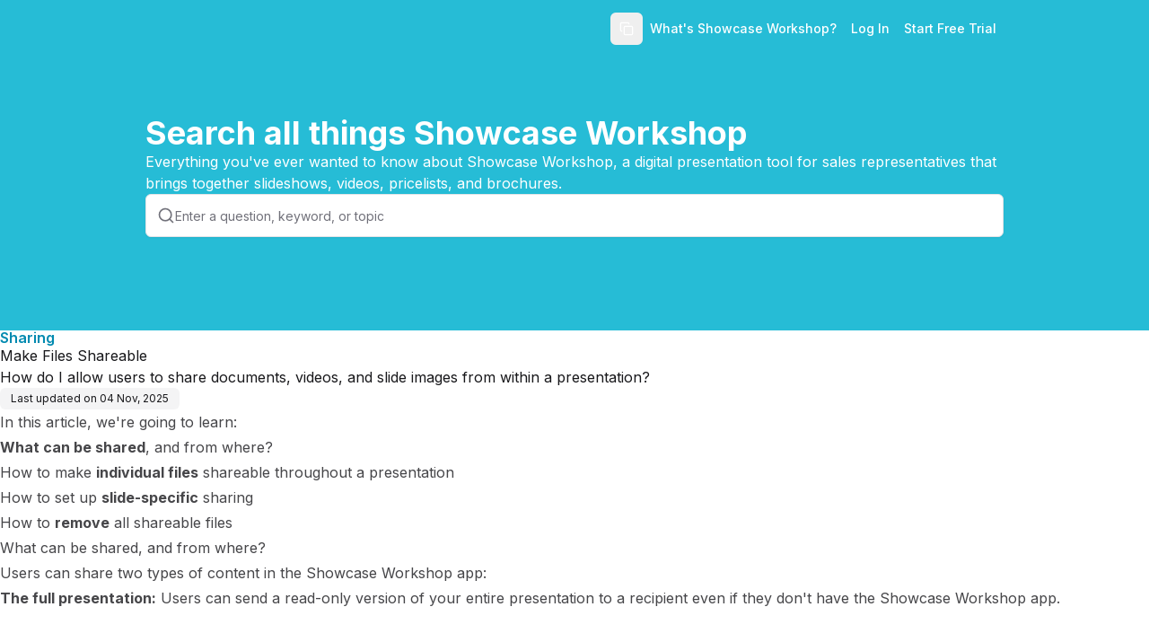

--- FILE ---
content_type: text/html; charset=utf-8
request_url: https://support.showcaseworkshop.com/help/set-up-shareable-content
body_size: 27212
content:
<!DOCTYPE html><html lang="en" class="__variable_f367f3 h-full w-full font-inter"><head><meta charSet="utf-8"/><meta name="viewport" content="width=device-width, initial-scale=1"/><link rel="preload" href="/_next/static/media/e4af272ccee01ff0-s.p.woff2" as="font" crossorigin="" type="font/woff2"/><link rel="preload" href="/_next/static/media/0484562807a97172-s.p.woff2" as="font" crossorigin="" type="font/woff2"/><link rel="preload" href="/_next/static/media/1755441e3a2fa970-s.p.woff2" as="font" crossorigin="" type="font/woff2"/><link rel="preload" href="/_next/static/media/26d4368bf94c0ec4-s.p.woff2" as="font" crossorigin="" type="font/woff2"/><link rel="preload" href="/_next/static/media/30d74baa196fe88a-s.p.woff2" as="font" crossorigin="" type="font/woff2"/><link rel="preload" href="/_next/static/media/4563355e0480477b-s.p.woff2" as="font" crossorigin="" type="font/woff2"/><link rel="preload" href="/_next/static/media/47cbc4e2adbc5db9-s.p.woff2" as="font" crossorigin="" type="font/woff2"/><link rel="preload" href="/_next/static/media/4de1fea1a954a5b6-s.p.woff2" as="font" crossorigin="" type="font/woff2"/><link rel="preload" href="/_next/static/media/5c0c2bcbaa4149ca-s.p.woff2" as="font" crossorigin="" type="font/woff2"/><link rel="preload" href="/_next/static/media/630c17af355fa44e-s.p.woff2" as="font" crossorigin="" type="font/woff2"/><link rel="preload" href="/_next/static/media/6d664cce900333ee-s.p.woff2" as="font" crossorigin="" type="font/woff2"/><link rel="preload" href="/_next/static/media/739c2d8941231bb4-s.p.woff2" as="font" crossorigin="" type="font/woff2"/><link rel="preload" href="/_next/static/media/8888a3826f4a3af4-s.p.woff2" as="font" crossorigin="" type="font/woff2"/><link rel="preload" href="/_next/static/media/904be59b21bd51cb-s.p.woff2" as="font" crossorigin="" type="font/woff2"/><link rel="preload" href="/_next/static/media/a88c13d5f58b71d4-s.p.woff2" as="font" crossorigin="" type="font/woff2"/><link rel="preload" href="/_next/static/media/b957ea75a84b6ea7-s.p.woff2" as="font" crossorigin="" type="font/woff2"/><link rel="preload" href="/_next/static/media/bd9b9909c3a641ff-s.p.woff2" as="font" crossorigin="" type="font/woff2"/><link rel="preload" href="/_next/static/media/e807dee2426166ad-s.p.woff2" as="font" crossorigin="" type="font/woff2"/><link rel="preload" href="/_next/static/media/eaead17c7dbfcd5d-s.p.woff2" as="font" crossorigin="" type="font/woff2"/><link rel="preload" href="/_next/static/media/eafabf029ad39a43-s.p.woff2" as="font" crossorigin="" type="font/woff2"/><link rel="stylesheet" href="/_next/static/css/3add334ee59f67ac.css?dpl=dpl_DbaySBS5TTEtk3rsaBYDLtGUAyUt" data-precedence="next"/><link rel="stylesheet" href="/_next/static/css/8f693d4fd0a444c3.css?dpl=dpl_DbaySBS5TTEtk3rsaBYDLtGUAyUt" data-precedence="next"/><link rel="stylesheet" href="/_next/static/css/4f84e869b28ea670.css?dpl=dpl_DbaySBS5TTEtk3rsaBYDLtGUAyUt" data-precedence="next"/><link rel="stylesheet" href="/_next/static/css/3c0d2519cebc2569.css?dpl=dpl_DbaySBS5TTEtk3rsaBYDLtGUAyUt" data-precedence="next"/><link rel="preload" as="script" fetchPriority="low" href="/_next/static/chunks/webpack-d3284b4f5cea3837.js?dpl=dpl_DbaySBS5TTEtk3rsaBYDLtGUAyUt"/><script src="/_next/static/chunks/52774a7f-5a89d989ddf711f0.js?dpl=dpl_DbaySBS5TTEtk3rsaBYDLtGUAyUt" async=""></script><script src="/_next/static/chunks/fd9d1056-c376eba3d19301f7.js?dpl=dpl_DbaySBS5TTEtk3rsaBYDLtGUAyUt" async=""></script><script src="/_next/static/chunks/5996-bc5817a7c6defd1b.js?dpl=dpl_DbaySBS5TTEtk3rsaBYDLtGUAyUt" async=""></script><script src="/_next/static/chunks/main-app-1a6e64f3532d34fb.js?dpl=dpl_DbaySBS5TTEtk3rsaBYDLtGUAyUt" async=""></script><script src="/_next/static/chunks/app/global-error-8a945b10982372c7.js?dpl=dpl_DbaySBS5TTEtk3rsaBYDLtGUAyUt" async=""></script><script src="/_next/static/chunks/4511-fd6db5ac8dceaad5.js?dpl=dpl_DbaySBS5TTEtk3rsaBYDLtGUAyUt" async=""></script><script src="/_next/static/chunks/app/publish/%5BkbSlug%5D/%5Blocale%5D/(kb)/doc/%5BpageSlug%5D/for-bots/page-c715854643285a4c.js?dpl=dpl_DbaySBS5TTEtk3rsaBYDLtGUAyUt" async=""></script><script src="/_next/static/chunks/9da6db1e-6843b997730fd320.js?dpl=dpl_DbaySBS5TTEtk3rsaBYDLtGUAyUt" async=""></script><script src="/_next/static/chunks/605-5adfab09619d9b39.js?dpl=dpl_DbaySBS5TTEtk3rsaBYDLtGUAyUt" async=""></script><script src="/_next/static/chunks/2489-4f62e8c5c6086c0b.js?dpl=dpl_DbaySBS5TTEtk3rsaBYDLtGUAyUt" async=""></script><script src="/_next/static/chunks/4438-b11a0e1e89b2c099.js?dpl=dpl_DbaySBS5TTEtk3rsaBYDLtGUAyUt" async=""></script><script src="/_next/static/chunks/3340-f42ca40b6ab6b595.js?dpl=dpl_DbaySBS5TTEtk3rsaBYDLtGUAyUt" async=""></script><script src="/_next/static/chunks/2957-107d579bf57cfd02.js?dpl=dpl_DbaySBS5TTEtk3rsaBYDLtGUAyUt" async=""></script><script src="/_next/static/chunks/484-f41ebf04f83fc992.js?dpl=dpl_DbaySBS5TTEtk3rsaBYDLtGUAyUt" async=""></script><script src="/_next/static/chunks/3027-2404911b59488239.js?dpl=dpl_DbaySBS5TTEtk3rsaBYDLtGUAyUt" async=""></script><script src="/_next/static/chunks/app/layout-8f2381fbe82e421a.js?dpl=dpl_DbaySBS5TTEtk3rsaBYDLtGUAyUt" async=""></script><script src="/_next/static/chunks/55eb4b32-bcaa83a95c185f3f.js?dpl=dpl_DbaySBS5TTEtk3rsaBYDLtGUAyUt" async=""></script><script src="/_next/static/chunks/3335-24ebad5be0345100.js?dpl=dpl_DbaySBS5TTEtk3rsaBYDLtGUAyUt" async=""></script><script src="/_next/static/chunks/9291-ef9ced47e51e2cf1.js?dpl=dpl_DbaySBS5TTEtk3rsaBYDLtGUAyUt" async=""></script><script src="/_next/static/chunks/5099-ab84abe920bfde42.js?dpl=dpl_DbaySBS5TTEtk3rsaBYDLtGUAyUt" async=""></script><script src="/_next/static/chunks/6067-2f250e1095655283.js?dpl=dpl_DbaySBS5TTEtk3rsaBYDLtGUAyUt" async=""></script><script src="/_next/static/chunks/2972-688098633bc1f3a8.js?dpl=dpl_DbaySBS5TTEtk3rsaBYDLtGUAyUt" async=""></script><script src="/_next/static/chunks/9009-5f987d6c2b34c720.js?dpl=dpl_DbaySBS5TTEtk3rsaBYDLtGUAyUt" async=""></script><script src="/_next/static/chunks/474-09e7e1f51104cd9a.js?dpl=dpl_DbaySBS5TTEtk3rsaBYDLtGUAyUt" async=""></script><script src="/_next/static/chunks/1598-b0ed231f88ff9b4f.js?dpl=dpl_DbaySBS5TTEtk3rsaBYDLtGUAyUt" async=""></script><script src="/_next/static/chunks/6601-a56d6d34ddd7a599.js?dpl=dpl_DbaySBS5TTEtk3rsaBYDLtGUAyUt" async=""></script><script src="/_next/static/chunks/926-0d1197a1f1f31c7d.js?dpl=dpl_DbaySBS5TTEtk3rsaBYDLtGUAyUt" async=""></script><script src="/_next/static/chunks/1561-e635809861abe109.js?dpl=dpl_DbaySBS5TTEtk3rsaBYDLtGUAyUt" async=""></script><script src="/_next/static/chunks/4618-a7bdb269da0cc49e.js?dpl=dpl_DbaySBS5TTEtk3rsaBYDLtGUAyUt" async=""></script><script src="/_next/static/chunks/7564-1198877eccddca2b.js?dpl=dpl_DbaySBS5TTEtk3rsaBYDLtGUAyUt" async=""></script><script src="/_next/static/chunks/6003-10847a1c2921c3cf.js?dpl=dpl_DbaySBS5TTEtk3rsaBYDLtGUAyUt" async=""></script><script src="/_next/static/chunks/510-f703f486d5f91ae5.js?dpl=dpl_DbaySBS5TTEtk3rsaBYDLtGUAyUt" async=""></script><script src="/_next/static/chunks/5929-96c3362cfa830e07.js?dpl=dpl_DbaySBS5TTEtk3rsaBYDLtGUAyUt" async=""></script><script src="/_next/static/chunks/6565-aeb0706231092ceb.js?dpl=dpl_DbaySBS5TTEtk3rsaBYDLtGUAyUt" async=""></script><script src="/_next/static/chunks/1597-5e34a91e796d34ba.js?dpl=dpl_DbaySBS5TTEtk3rsaBYDLtGUAyUt" async=""></script><script src="/_next/static/chunks/2602-d6ad92df73352659.js?dpl=dpl_DbaySBS5TTEtk3rsaBYDLtGUAyUt" async=""></script><script src="/_next/static/chunks/7338-0b83084b99bb2021.js?dpl=dpl_DbaySBS5TTEtk3rsaBYDLtGUAyUt" async=""></script><script src="/_next/static/chunks/2137-087dd9701b880baa.js?dpl=dpl_DbaySBS5TTEtk3rsaBYDLtGUAyUt" async=""></script><script src="/_next/static/chunks/8020-21cffd7f9b14d744.js?dpl=dpl_DbaySBS5TTEtk3rsaBYDLtGUAyUt" async=""></script><script src="/_next/static/chunks/2384-d95753f449e966bd.js?dpl=dpl_DbaySBS5TTEtk3rsaBYDLtGUAyUt" async=""></script><script src="/_next/static/chunks/8044-4509cefdcc50c255.js?dpl=dpl_DbaySBS5TTEtk3rsaBYDLtGUAyUt" async=""></script><script src="/_next/static/chunks/2877-5a54777896911f37.js?dpl=dpl_DbaySBS5TTEtk3rsaBYDLtGUAyUt" async=""></script><script src="/_next/static/chunks/3049-75a25f5b6b2b37dd.js?dpl=dpl_DbaySBS5TTEtk3rsaBYDLtGUAyUt" async=""></script><script src="/_next/static/chunks/app/publish/%5BkbSlug%5D/%5Blocale%5D/(kb)/layout-e23c3dfea96342c9.js?dpl=dpl_DbaySBS5TTEtk3rsaBYDLtGUAyUt" async=""></script><link rel="preload" href="https://www.googletagmanager.com/gtag/js?id=24516142-3" as="script"/><link rel="preconnect" href="https://fonts.googleapis.com"/><link rel="preconnect" href="https://fonts.gstatic.com" crossorigin=""/><link rel="canonical" href="https://support.showcaseworkshop.com"/><title>Make Files Shareable</title><meta name="description" content="How do I allow users to share documents, videos, and slide images from within a presentation?"/><meta name="application-name" content="Showcase Workshop Knowledge Base"/><meta name="robots" content="index, follow"/><meta name="apple-mobile-web-app-capable" content="yes"/><meta name="apple-mobile-web-app-title" content="Showcase Workshop Knowledge Base"/><meta name="apple-mobile-web-app-status-bar-style" content="default"/><meta property="og:title" content="Make Files Shareable"/><meta property="og:description" content="How do I allow users to share documents, videos, and slide images from within a presentation?"/><meta property="og:image" content="https://dbgi97grppr1g.cloudfront.net/cmbt50d65045h9tz80953asar/company-logo_cmar4eq43000013uu7dgw7nw7"/><meta name="twitter:card" content="summary_large_image"/><meta name="twitter:title" content="Make Files Shareable"/><meta name="twitter:description" content="How do I allow users to share documents, videos, and slide images from within a presentation?"/><meta name="twitter:image" content="https://dbgi97grppr1g.cloudfront.net/cmbt50d65045h9tz80953asar/company-logo_cmar4eq43000013uu7dgw7nw7"/><link rel="icon" href="https://dbgi97grppr1g.cloudfront.net/cmbt50d65045h9tz80953asar/company-square-logo_cmar4eq43000013uu7dgw7nw7"/><meta name="next-size-adjust"/><link href="https://fonts.googleapis.com/css2?family=Inter:ital,opsz,wght@0,14..32,100..900;1,14..32,100..900&amp;display=swap" rel="stylesheet"/><script src="/_next/static/chunks/polyfills-42372ed130431b0a.js?dpl=dpl_DbaySBS5TTEtk3rsaBYDLtGUAyUt" noModule=""></script></head><body><script>((e,t,r,n,i,s,a,o)=>{let l=document.documentElement,u=["light","dark"];function c(t){(Array.isArray(e)?e:[e]).forEach(e=>{let r="class"===e,n=r&&s?i.map(e=>s[e]||e):i;r?(l.classList.remove(...n),l.classList.add(s&&s[t]?s[t]:t)):l.setAttribute(e,t)}),o&&u.includes(t)&&(l.style.colorScheme=t)}if(n)c(n);else try{let e=localStorage.getItem(t)||r,n=a&&"system"===e?window.matchMedia("(prefers-color-scheme: dark)").matches?"dark":"light":e;c(n)}catch(e){}})("class","theme","system",null,["light","dark"],null,true,true)</script><!--$!--><template data-dgst="BAILOUT_TO_CLIENT_SIDE_RENDERING"></template><!--/$--><!--$!--><template data-dgst="BAILOUT_TO_CLIENT_SIDE_RENDERING"></template><!--/$--><div class="
      h-full
      __variable_f367f3 
      __variable_0cb770 
      __variable_069ab3 
      __variable_2fad4c 
      __variable_47a102 
      __variable_4b3a9b 
      __variable_03d3a6 
      __variable_6bee3b 
      __variable_2c6ac3 
      __variable_65dd73 
      __variable_6b3ed8 
      __variable_50a98f 
      __variable_81f11e 
      __variable_d5e1d1 
      __variable_c03943
      __variable_c8daab
      !font-inter
    "><div class="h-screen w-screen overflow-hidden bg-publishedbackground "><div class=" relative flex h-full w-full flex-col overflow-hidden"><div class="simple-scrollarea flex h-full overflow-y-auto flex-col w-full article_scroller"><div class="w-full"><div style="background-color:#26bcd6" class="w-full bg-publishedbackground"><section class="h-[368px] px-0"><div class="relative z-10 flex w-full flex-col items-center justify-center px-0 text-center"><div class="mx-auto flex w-full max-w-[972px] justify-center px-0"><div class="w-full flex items-center justify-between py-[14px] px-2 "><div class="flex items-center justify-start gap-2 sm:gap-3 font-medium w-full"><a target="_blank" class="object-contain relative flex gap-2 sm:gap-4 items-center w-full" style="height:0px;width:0px" href="https://support.showcaseworkshop.com"><img alt="Logo" loading="lazy" decoding="async" data-nimg="fill" class="object-contain object-left" style="position:absolute;height:100%;width:100%;left:0;top:0;right:0;bottom:0;color:transparent" src="https://dbgi97grppr1g.cloudfront.net/cmbt50d65045h9tz80953asar/company-logo_cmar4eq43000013uu7dgw7nw7"/></a></div><div class="hidden items-center gap-2 md:flex"><div class="flex items-center gap-2"><button class="inline-flex items-center justify-center gap-2 whitespace-nowrap rounded-md text-sm font-medium transition-colors focus-visible:outline-none focus-visible:ring-1 focus-visible:ring-ring disabled:pointer-events-none disabled:opacity-50 [&amp;_svg]:pointer-events-none [&amp;_svg]:size-4 [&amp;_svg]:shrink-0 h-9 w-9"><svg xmlns="http://www.w3.org/2000/svg" width="16" height="16" viewBox="0 0 24 24" fill="none" stroke="currentColor" stroke-width="2" stroke-linecap="round" stroke-linejoin="round" class="lucide lucide-copy scale-100 transition-transform duration-300" aria-hidden="true" style="color:#FFFFFF"><rect width="14" height="14" x="8" y="8" rx="2" ry="2"></rect><path d="M4 16c-1.1 0-2-.9-2-2V4c0-1.1.9-2 2-2h10c1.1 0 2 .9 2 2"></path></svg></button></div><nav class="hidden gap-2 md:flex md:items-center"><a target="_blank" class="inline-flex items-center justify-center gap-2 whitespace-nowrap rounded-md text-sm font-medium transition-colors focus-visible:outline-none focus-visible:ring-1 focus-visible:ring-ring disabled:pointer-events-none disabled:opacity-50 [&amp;_svg]:pointer-events-none [&amp;_svg]:size-4 [&amp;_svg]:shrink-0 underline-offset-4 hover:underline h-9 py-2 px-2 text-foreground" style="color:#FFFFFF" href="https://showcaseworkshop.com/">What&#x27;s Showcase Workshop?</a><a target="_blank" class="inline-flex items-center justify-center gap-2 whitespace-nowrap rounded-md text-sm font-medium transition-colors focus-visible:outline-none focus-visible:ring-1 focus-visible:ring-ring disabled:pointer-events-none disabled:opacity-50 [&amp;_svg]:pointer-events-none [&amp;_svg]:size-4 [&amp;_svg]:shrink-0 underline-offset-4 hover:underline h-9 py-2 px-2 text-foreground" style="color:#FFFFFF" href="https://app.showcaseworkshop.com/workshop/default">Log In</a><a target="_blank" class="inline-flex items-center justify-center gap-2 whitespace-nowrap rounded-md text-sm font-medium transition-colors focus-visible:outline-none focus-visible:ring-1 focus-visible:ring-ring disabled:pointer-events-none disabled:opacity-50 [&amp;_svg]:pointer-events-none [&amp;_svg]:size-4 [&amp;_svg]:shrink-0 underline-offset-4 hover:underline h-9 py-2 px-2 text-foreground" style="color:#FFFFFF" href="https://app.showcaseworkshop.com/workshop/signup">Start Free Trial</a></nav></div><div class="flex md:hidden"><button class="inline-flex items-center justify-center gap-2 whitespace-nowrap rounded-md text-sm font-medium transition-colors focus-visible:outline-none focus-visible:ring-1 focus-visible:ring-ring disabled:pointer-events-none disabled:opacity-50 [&amp;_svg]:pointer-events-none [&amp;_svg]:size-4 [&amp;_svg]:shrink-0 hover:bg-accent hover:text-accent-foreground h-9 w-9" style="color:#FFFFFF"><svg xmlns="http://www.w3.org/2000/svg" width="24" height="24" viewBox="0 0 24 24" fill="none" stroke="currentColor" stroke-width="2" stroke-linecap="round" stroke-linejoin="round" class="lucide lucide-search h-5 w-5" aria-hidden="true"><path d="m21 21-4.34-4.34"></path><circle cx="11" cy="11" r="8"></circle></svg><span class="sr-only">Search</span></button><button class="inline-flex items-center justify-center gap-2 whitespace-nowrap rounded-md text-sm font-medium transition-colors focus-visible:outline-none focus-visible:ring-1 focus-visible:ring-ring disabled:pointer-events-none disabled:opacity-50 [&amp;_svg]:pointer-events-none [&amp;_svg]:size-4 [&amp;_svg]:shrink-0 hover:bg-accent hover:text-accent-foreground h-9 w-9" style="color:#FFFFFF" type="button" aria-haspopup="dialog" aria-expanded="false" aria-controls="radix-:R59b97rrrkqkq:" data-state="closed"><svg xmlns="http://www.w3.org/2000/svg" width="24" height="24" viewBox="0 0 24 24" fill="none" stroke="currentColor" stroke-width="2" stroke-linecap="round" stroke-linejoin="round" class="lucide lucide-ellipsis-vertical h-5 w-5" aria-hidden="true"><circle cx="12" cy="12" r="1"></circle><circle cx="12" cy="5" r="1"></circle><circle cx="12" cy="19" r="1"></circle></svg><span class="sr-only">Open menu</span></button></div></div></div><div class="mx-auto flex w-full max-w-[972px] flex-col justify-center gap-9 px-2 pb-24 pt-4 sm:pt-16"><div class="flex w-full flex-col gap-2 text-left"><h1 class="text-4xl font-bold" style="color:#FFFFFF">Search all things Showcase Workshop</h1><p class="text-base font-normal" style="color:#FFFFFF">Everything you&#x27;ve ever wanted to know about Showcase Workshop, a digital presentation tool for sales representatives that brings together slideshows, videos, pricelists, and brochures.</p></div><div class="relative mx-auto w-full"><div class="light light rounded-md relative z-[9] flex h-12 w-full items-center justify-start gap-2 border border-border bg-publishedbackground px-3 py-1 shadow-sm"><svg xmlns="http://www.w3.org/2000/svg" width="24" height="24" viewBox="0 0 24 24" fill="none" stroke="currentColor" stroke-width="2" stroke-linecap="round" stroke-linejoin="round" class="lucide lucide-search h-5 w-5 shrink-0 text-muted-foreground" aria-hidden="true"><path d="m21 21-4.34-4.34"></path><circle cx="11" cy="11" r="8"></circle></svg><input type="text" class="flex h-9 w-full rounded-md border border-input transition-colors file:border-0 file:bg-transparent file:text-sm file:font-medium file:text-foreground placeholder:text-muted-foreground focus-visible:ring-ring disabled:cursor-not-allowed disabled:opacity-50 md:text-sm border-none bg-transparent p-0 text-sm font-normal text-foreground shadow-none drop-shadow-none focus-visible:border-none focus-visible:outline-none focus-visible:ring-0" placeholder="Enter a question, keyword, or topic" value=""/></div></div></div></div></section></div><div class="w-full"><!--$--><!--$--><div><div class="flex w-full justify-center"><div class="flex min-h-[calc(100svh_-_74px)] flex-1 flex-col items-start justify-between"><div class="flex w-full flex-1 flex-col items-center justify-start"><div class="flex w-full flex-col gap-4 pb-6"><div class="flex w-full flex-col items-start gap-3 sm:gap-4"><div class="flex flex-col gap-4"><p class="text-base font-semibold leading-none text-muted-foreground" style="color:#008ab0">Sharing</p><h1 class="">Make Files Shareable</h1><p class="">How do I allow users to share documents, videos, and slide images from within a presentation?</p><p class="w-fit text-xs text-foreground px-2.5 sm:px-3 py-1 h-6 bg-muted rounded-md">Last updated on<!-- --> <!-- -->04 Nov, 2025</p></div></div><div class="dark:prose-invert prose w-full article-container flex flex-col text-foreground-80 antialiased styled-checklist prose-a:duration-150 prose-a:decoration-[1.5px] prose-a:underline-offset-[2.5px] prose-a:text-inherit prose-blockquote:not-italic prose-gray"><p data-text-alignment="">In this article, we're going to learn:</p><ol><li><p><strong><a target="_blank" rel="noopener noreferrer nofollow" href="https://support.showcaseworkshop.com/help/set-up-shareable-content#what-shared">What can be shared</a></strong><a target="_blank" rel="noopener noreferrer nofollow" href="https://support.showcaseworkshop.com/help/set-up-shareable-content#what-shared">,</a> and from where?</p></li><li><p>How to <a target="_blank" rel="noopener noreferrer nofollow" href="https://support.showcaseworkshop.com/help/set-up-shareable-content#individual-files">make </a><strong><a target="_blank" rel="noopener noreferrer nofollow" href="https://support.showcaseworkshop.com/help/set-up-shareable-content#individual-files">individual files</a></strong><a target="_blank" rel="noopener noreferrer nofollow" href="https://support.showcaseworkshop.com/help/set-up-shareable-content#individual-files"> shareable throughout</a> a presentation</p></li><li><p>How to <a target="_blank" rel="noopener noreferrer nofollow" href="https://support.showcaseworkshop.com/help/set-up-shareable-content#slide-specific-sharing">set up </a><strong><a target="_blank" rel="noopener noreferrer nofollow" href="https://support.showcaseworkshop.com/help/set-up-shareable-content#slide-specific-sharing">slide-specific</a></strong><a target="_blank" rel="noopener noreferrer nofollow" href="https://support.showcaseworkshop.com/help/set-up-shareable-content#slide-specific-sharing"> sharing</a></p></li><li><p>How to <strong><a target="_blank" rel="noopener noreferrer nofollow" href="https://support.showcaseworkshop.com/help/set-up-shareable-content#remove-all-shareable">remove</a></strong><a target="_blank" rel="noopener noreferrer nofollow" href="https://support.showcaseworkshop.com/help/set-up-shareable-content#remove-all-shareable"> all shareable files</a></p></li></ol><h2 data-text-alignment="" data-level="2">What can be shared, and from where?</h2><p data-text-alignment="">Users can share two types of content in the Showcase Workshop app:</p><ul><li><p><strong><a target="_blank" rel="noopener noreferrer nofollow" href="https://support.showcaseworkshop.com/help/web-view-sharing">The full presentation</a>:</strong> Users can send a read-only version of your entire presentation to a recipient even if they don't have the Showcase Workshop app.&nbsp;<br><br></p></li></ul><img src="https://dbgi97grppr1g.cloudfront.net/cmbt50d65045h9tz80953asar/article_image_0b0cce67-5f16-4dc2-b9a1-7fade1e872dd" alt="Image" style="border: 0px solid rgb(202, 213, 226); border-radius: 0px; display: block; margin: 16px auto; width: 50%;" data-text-alignment="center" data-url="https://dbgi97grppr1g.cloudfront.net/cmbt50d65045h9tz80953asar/article_image_0b0cce67-5f16-4dc2-b9a1-7fade1e872dd" data-preview-width="50" data-border-radius="0" data-static-html="1"><ul><li><p><strong>Additional resources:</strong> Users can send additional content (like spec sheet or brochure PDFs, product videos, or images) to a recipient directly from the app. You can set content to be 'shareable' from just one specific slide or all slides in your presentation.<br><br></p></li></ul><img src="https://dbgi97grppr1g.cloudfront.net/cmbt50d65045h9tz80953asar/article_image_acce71ea-50ca-48fc-ba2d-6562dfd9f055" alt="Image" style="border: 0px solid rgb(202, 213, 226); border-radius: 0px; display: block; margin: 16px auto; width: 70%;" data-text-alignment="center" data-url="https://dbgi97grppr1g.cloudfront.net/cmbt50d65045h9tz80953asar/article_image_acce71ea-50ca-48fc-ba2d-6562dfd9f055" data-preview-width="70" data-border-radius="0" data-static-html="1"><p data-text-alignment=""><strong>Admin</strong> and <strong>Editor</strong> users can choose to make only the full presentation shareable; or just a list of individual files; or, have a combination that users can choose from when sharing to a prospect.</p><p data-text-alignment="">Users can share via <a target="_blank" rel="noopener noreferrer nofollow" href="https://support.showcaseworkshop.com/help/share-content-via-email">email</a>, <a target="_blank" rel="noopener noreferrer nofollow" href="https://support.showcaseworkshop.com/help/share-content-via-link">link</a> or <a target="_blank" rel="noopener noreferrer nofollow" href="https://support.showcaseworkshop.com/help/vip-pass">VIP Pass</a> and then track their results with <a target="_blank" rel="noopener noreferrer nofollow" href="https://support.showcaseworkshop.com/help/sharing-history">Sharing History</a>.</p><p data-text-alignment="">When adding individual files to be shared, there's another consideration — whether you want the content to be 'shareable from all slides'&nbsp;— i.e. anywhere within the presentation — or 'shareable from a single slide'.</p><h3 data-text-alignment="" data-level="3">Shareable from all slides</h3><p data-text-alignment="">If you've got a file that users might want to share with prospective customers or clients regularly, you can make it shareable from all slides, so they don't have to navigate to a specific slide (and mess up the rhythm of their sales pitch) to find it.</p><p data-text-alignment="">This will keep your prospects engaged and impress them with how smooth and professional your sales presentations are!<br><br></p><h3 data-text-alignment="" data-level="3">Shareable from a single slide</h3><p data-text-alignment="">This is great if you have a lot of content, because it helps streamline your shareable content — your users won't have a long list of files to hunt through to find the one they need. This will keep their presentations on track and impress prospects with their professionalism!<br><br></p><h2 data-text-alignment="" data-level="2">How to make individual files shareable throughout a presentation</h2><p data-text-alignment="">These features are for&nbsp;<strong>Admin</strong>&nbsp;and&nbsp;<strong>Editor</strong>&nbsp;users only.&nbsp;<strong>Viewers&nbsp;</strong>may want to check out our article about&nbsp;<a target="_blank" rel="noopener noreferrer nofollow" href="https://support.showcaseworkshop.com/help/sharing-content-from-the-showcase-app">how to share content</a>&nbsp;instead.</p><p data-text-alignment=""><strong>Note:&nbsp;</strong>This content doesn't have to be linked to a hotspot within the presentation — you can upload it separately, as an additional resource used only for sharing during presentations.</p><p data-text-alignment="">If you're not bothered about slide-specific sharing, and you want a list of files that your users can share from all slides in the presentation, you can manage your sharing list straight from the Home tab, without having to go into the Editor.</p><ol><li><p>Click "Manage Sharing" beneath the presentation title:<br><br></p></li></ol><img src="https://dbgi97grppr1g.cloudfront.net/cmbt50d65045h9tz80953asar/article_image_85486054-086b-4b5c-9343-5d63f2857cf9" alt="Image" style="border: 0px solid rgb(202, 213, 226); border-radius: 0px; display: block; margin: 16px auto; width: 70%;" data-text-alignment="center" data-url="https://dbgi97grppr1g.cloudfront.net/cmbt50d65045h9tz80953asar/article_image_85486054-086b-4b5c-9343-5d63f2857cf9" data-preview-width="70" data-border-radius="0" data-static-html="1"><ol start="2"><li><p data-start="2">Click '<strong>Add file</strong>' to add in files that you want to be shareable everywhere:<br><br><br>Remove files from the sharing list by clicking the '<strong>x</strong>'.<br><br></p></li></ol><img src="https://dbgi97grppr1g.cloudfront.net/cmbt50d65045h9tz80953asar/article_image_baa3c4f3-a39a-4b56-a20b-2a7b24eba0e0" alt="Image" style="border: 0px solid rgb(202, 213, 226); border-radius: 0px; display: block; margin: 16px auto; width: 50%;" data-text-alignment="center" data-url="https://dbgi97grppr1g.cloudfront.net/cmbt50d65045h9tz80953asar/article_image_baa3c4f3-a39a-4b56-a20b-2a7b24eba0e0" data-preview-width="50" data-border-radius="0" data-static-html="1"><img src="https://dbgi97grppr1g.cloudfront.net/cmbt50d65045h9tz80953asar/article_image_6a0c6422-0ae9-48ec-910b-1b5ebe33f6cc" alt="Image" style="border: 0px solid rgb(202, 213, 226); border-radius: 0px; display: block; margin: 16px auto; width: 50%;" data-text-alignment="center" data-url="https://dbgi97grppr1g.cloudfront.net/cmbt50d65045h9tz80953asar/article_image_6a0c6422-0ae9-48ec-910b-1b5ebe33f6cc" data-preview-width="50" data-border-radius="0" data-static-html="1"><ol start="3"><li><p data-start="3">Remember that any changes you make here will need to be <strong>published</strong> after you're done.</p></li></ol><h2 data-text-alignment="" data-level="2">How to set up slide-specific sharing</h2><ol><li><p>Open the&nbsp;<a target="_blank" rel="noopener noreferrer nofollow" href="https://support.showcaseworkshop.com/help/edit-a-showcase">Editor</a>&nbsp;and find the slide you want to share the content from.<br><br></p></li><li><p>If the file you want shareable is <strong>already linked from the slide</strong>, click the relevant hotspot and select the file icon that appears above it. This will open the hotspot file options in the toolbar above your presentation. Alternatively, click the name of the file in the top toolbar.</p></li></ol><img src="https://dbgi97grppr1g.cloudfront.net/cmbt50d65045h9tz80953asar/article_image_a061bdb1-69e5-46d4-a26b-04d53f913cb2" alt="Image" style="border: 0px solid rgb(202, 213, 226); border-radius: 0px; display: block; margin: 16px auto; width: 50%;" data-text-alignment="center" data-url="https://dbgi97grppr1g.cloudfront.net/cmbt50d65045h9tz80953asar/article_image_a061bdb1-69e5-46d4-a26b-04d53f913cb2" data-preview-width="50" data-border-radius="0" data-static-html="1"><ol start="3"><li><p data-start="3">Click&nbsp;<strong>'Sharing for this file</strong>'.<br><br></p></li><li><p>Check the box next to&nbsp;<strong>'Shareable on this slide'&nbsp;</strong>to allow users to share the file from that slide alone, or <strong>'Shareable</strong> <strong>everywhere</strong>' to allow users to share it from any slide in the presentation.<br></p></li></ol><img src="https://dbgi97grppr1g.cloudfront.net/cmbt50d65045h9tz80953asar/article_image_ba1728df-5ce8-4770-ad18-71a21a093470" alt="Image" style="border: 0px solid rgb(202, 213, 226); border-radius: 0px; display: block; margin: 16px auto; width: 50%;" data-text-alignment="center" data-url="https://dbgi97grppr1g.cloudfront.net/cmbt50d65045h9tz80953asar/article_image_ba1728df-5ce8-4770-ad18-71a21a093470" data-preview-width="50" data-border-radius="0" data-static-html="1"><ol start="5"><li><p data-start="5">If the file you want shareable is <strong><em>not</em></strong> already linked from this slide, click '<strong>Sharing</strong>' from the top blue toolbar instead; then add your files there. You can still add files to be shareable from all slides in this dialog too.&nbsp;<br><br><br></p></li></ol><img src="https://dbgi97grppr1g.cloudfront.net/cmbt50d65045h9tz80953asar/article_image_7b337de0-ae1b-49af-abfa-b641f43baad0" alt="Image" style="border: 0px solid rgb(202, 213, 226); border-radius: 0px; display: block; margin: 16px auto; width: 50%;" data-text-alignment="center" data-url="https://dbgi97grppr1g.cloudfront.net/cmbt50d65045h9tz80953asar/article_image_7b337de0-ae1b-49af-abfa-b641f43baad0" data-preview-width="50" data-border-radius="0" data-static-html="1"><img src="https://dbgi97grppr1g.cloudfront.net/cmbt50d65045h9tz80953asar/article_image_682d3650-8640-4719-967d-69a512a0b8ed" alt="Image" style="border: 0px solid rgb(202, 213, 226); border-radius: 0px; display: block; margin: 16px auto; width: 70%;" data-text-alignment="center" data-url="https://dbgi97grppr1g.cloudfront.net/cmbt50d65045h9tz80953asar/article_image_682d3650-8640-4719-967d-69a512a0b8ed" data-preview-width="70" data-border-radius="0" data-static-html="1"><ol start="6"><li><p data-start="6">Publish your changes and you're good to go!</p></li></ol><h2 data-text-alignment="" data-level="2">How to remove all shareable files</h2><p data-text-alignment=""><strong>Note:&nbsp;</strong>Removing files from your Shareable Content list will&nbsp;<em>not&nbsp;</em>remove them from the actual presentation, if you've linked them there as well. It just means users won't be able to share them when viewing the presentation.</p><p data-text-alignment=""><strong>Another note:</strong> if you just want to <em>revoke access</em> to shared files for someone you've shared them with — but still keep the files shareable in general — <a target="_blank" rel="noopener noreferrer nofollow" href="https://support.showcaseworkshop.com/help/remove-access-to-shared-content">check out this article</a> instead.</p><p data-text-alignment=""><strong>To remove content shareable on all slides:&nbsp;</strong></p><ol><li><p>Open the <a target="_blank" rel="noopener noreferrer nofollow" href="https://app.showcaseworkshop.com/">web app</a> and find the presentation you want to edit. Click '<strong>Manage Sharing</strong>' under the title.</p></li></ol><img src="https://dbgi97grppr1g.cloudfront.net/cmbt50d65045h9tz80953asar/article_image_390e94b5-cf2a-46d3-b640-1e6d2eb5728d" alt="Image" style="border: 0px solid rgb(202, 213, 226); border-radius: 0px; display: block; margin: 16px auto; width: 70%;" data-text-alignment="center" data-url="https://dbgi97grppr1g.cloudfront.net/cmbt50d65045h9tz80953asar/article_image_390e94b5-cf2a-46d3-b640-1e6d2eb5728d" data-preview-width="70" data-border-radius="0" data-static-html="1"><ol start="2"><li><p data-start="2">This will open the Manage Sharing dialog box. You'll see a list of all the files in that presentation that are currently marked as 'Shareable on all slides'. To remove them all, click the trashcan icon next to 'Shareable on all slides'.</p></li></ol><img src="https://dbgi97grppr1g.cloudfront.net/cmbt50d65045h9tz80953asar/article_image_00c9f5d8-b9fe-4860-9570-a9634ffeb8be" alt="Image" style="border: 0px solid rgb(202, 213, 226); border-radius: 0px; display: block; margin: 16px auto; width: 50%;" data-text-alignment="center" data-url="https://dbgi97grppr1g.cloudfront.net/cmbt50d65045h9tz80953asar/article_image_00c9f5d8-b9fe-4860-9570-a9634ffeb8be" data-preview-width="50" data-border-radius="0" data-static-html="1"><ol start="3"><li><p data-start="3">Don't worry about accidentally deleting these files, because you'll have to confirm the action first anyway. When you're ready to delete, click '<strong>Ok</strong>' on the pop-up box.<br><br></p></li></ol><img src="https://dbgi97grppr1g.cloudfront.net/cmbt50d65045h9tz80953asar/article_image_13a906e5-4989-4d8b-8052-e27efffa1c57" alt="Image" style="border: 0px solid rgb(202, 213, 226); border-radius: 0px; display: block; margin: 16px auto; width: 70%;" data-text-alignment="center" data-url="https://dbgi97grppr1g.cloudfront.net/cmbt50d65045h9tz80953asar/article_image_13a906e5-4989-4d8b-8052-e27efffa1c57" data-preview-width="70" data-border-radius="0" data-static-html="1"><p>&nbsp;</p><p data-text-alignment=""><strong>To remove content shareable from a specific slide:&nbsp;</strong></p><ol><li><p>If you have content that is only shareable from specific slides, you'll have to remove it from each slide separately. To start, open the&nbsp;presentation in the Editor and click '<strong>Sharing</strong>' in the toolbar at the top of the page.<br><br></p></li></ol><img src="https://dbgi97grppr1g.cloudfront.net/cmbt50d65045h9tz80953asar/article_image_26004449-2e08-494a-80dd-be72aa790da6" alt="Image" style="border: 0px solid rgb(202, 213, 226); border-radius: 0px; display: block; margin: 16px auto; width: 70%;" data-text-alignment="center" data-url="https://dbgi97grppr1g.cloudfront.net/cmbt50d65045h9tz80953asar/article_image_26004449-2e08-494a-80dd-be72aa790da6" data-preview-width="70" data-border-radius="0" data-static-html="1"><ol start="2"><li><p data-start="2">This will open the Manage Sharing dialog box for the specific slide you're on. Click the <strong>trashcan icon</strong> next to 'Shareable on this slide' to remove all files from this list.<br><br></p></li></ol><img src="https://dbgi97grppr1g.cloudfront.net/cmbt50d65045h9tz80953asar/article_image_92a9380a-3173-41bd-9d0d-81fa50e9ed97" alt="Image" style="border: 0px solid rgb(202, 213, 226); border-radius: 0px; display: block; margin: 16px auto; width: 50%;" data-text-alignment="center" data-url="https://dbgi97grppr1g.cloudfront.net/cmbt50d65045h9tz80953asar/article_image_92a9380a-3173-41bd-9d0d-81fa50e9ed97" data-preview-width="50" data-border-radius="0" data-static-html="1"><ol start="3"><li><p data-start="3">You'll be prompted to confirm the action with a pop-up box. Hit '<strong>Ok</strong>' to continue.<br><br></p></li></ol><img src="https://dbgi97grppr1g.cloudfront.net/cmbt50d65045h9tz80953asar/article_image_5522db7a-6da2-4187-a3ae-4fcefb92dafe" alt="Image" style="border: 0px solid rgb(202, 213, 226); border-radius: 0px; display: block; margin: 16px auto; width: 70%;" data-text-alignment="center" data-url="https://dbgi97grppr1g.cloudfront.net/cmbt50d65045h9tz80953asar/article_image_5522db7a-6da2-4187-a3ae-4fcefb92dafe" data-preview-width="70" data-border-radius="0" data-static-html="1"><ol start="4"><li><p data-start="4">Repeat these steps for any other slides with shareable content in your presentation.</p></li></ol></div></div></div></div></div></div><!--/$--><!--/$--></div></div></div></div></div></div><section aria-label="Notifications alt+T" tabindex="-1" aria-live="polite" aria-relevant="additions text" aria-atomic="false"></section><section class="Toastify" aria-live="polite" aria-atomic="false" aria-relevant="additions text" aria-label="Notifications Alt+T"></section><div id="portal-root"></div><script src="/_next/static/chunks/webpack-d3284b4f5cea3837.js?dpl=dpl_DbaySBS5TTEtk3rsaBYDLtGUAyUt" async=""></script><script>(self.__next_f=self.__next_f||[]).push([0]);self.__next_f.push([2,null])</script><script>self.__next_f.push([1,"1:HL[\"/_next/static/media/e4af272ccee01ff0-s.p.woff2\",\"font\",{\"crossOrigin\":\"\",\"type\":\"font/woff2\"}]\n2:HL[\"/_next/static/css/3add334ee59f67ac.css?dpl=dpl_DbaySBS5TTEtk3rsaBYDLtGUAyUt\",\"style\"]\n3:HL[\"/_next/static/css/8f693d4fd0a444c3.css?dpl=dpl_DbaySBS5TTEtk3rsaBYDLtGUAyUt\",\"style\"]\n4:HL[\"/_next/static/media/0484562807a97172-s.p.woff2\",\"font\",{\"crossOrigin\":\"\",\"type\":\"font/woff2\"}]\n5:HL[\"/_next/static/media/1755441e3a2fa970-s.p.woff2\",\"font\",{\"crossOrigin\":\"\",\"type\":\"font/woff2\"}]\n6:HL[\"/_next/static/media/26d4368bf94c0ec4-s.p.woff2\",\"font\",{\"crossOrigin\":\"\",\"type\":\"font/woff2\"}]\n7:HL[\"/_next/static/media/30d74baa196fe88a-s.p.woff2\",\"font\",{\"crossOrigin\":\"\",\"type\":\"font/woff2\"}]\n8:HL[\"/_next/static/media/4563355e0480477b-s.p.woff2\",\"font\",{\"crossOrigin\":\"\",\"type\":\"font/woff2\"}]\n9:HL[\"/_next/static/media/47cbc4e2adbc5db9-s.p.woff2\",\"font\",{\"crossOrigin\":\"\",\"type\":\"font/woff2\"}]\na:HL[\"/_next/static/media/4de1fea1a954a5b6-s.p.woff2\",\"font\",{\"crossOrigin\":\"\",\"type\":\"font/woff2\"}]\nb:HL[\"/_next/static/media/5c0c2bcbaa4149ca-s.p.woff2\",\"font\",{\"crossOrigin\":\"\",\"type\":\"font/woff2\"}]\nc:HL[\"/_next/static/media/630c17af355fa44e-s.p.woff2\",\"font\",{\"crossOrigin\":\"\",\"type\":\"font/woff2\"}]\nd:HL[\"/_next/static/media/6d664cce900333ee-s.p.woff2\",\"font\",{\"crossOrigin\":\"\",\"type\":\"font/woff2\"}]\ne:HL[\"/_next/static/media/739c2d8941231bb4-s.p.woff2\",\"font\",{\"crossOrigin\":\"\",\"type\":\"font/woff2\"}]\nf:HL[\"/_next/static/media/8888a3826f4a3af4-s.p.woff2\",\"font\",{\"crossOrigin\":\"\",\"type\":\"font/woff2\"}]\n10:HL[\"/_next/static/media/904be59b21bd51cb-s.p.woff2\",\"font\",{\"crossOrigin\":\"\",\"type\":\"font/woff2\"}]\n11:HL[\"/_next/static/media/a88c13d5f58b71d4-s.p.woff2\",\"font\",{\"crossOrigin\":\"\",\"type\":\"font/woff2\"}]\n12:HL[\"/_next/static/media/b957ea75a84b6ea7-s.p.woff2\",\"font\",{\"crossOrigin\":\"\",\"type\":\"font/woff2\"}]\n13:HL[\"/_next/static/media/bd9b9909c3a641ff-s.p.woff2\",\"font\",{\"crossOrigin\":\"\",\"type\":\"font/woff2\"}]\n14:HL[\"/_next/static/media/e807dee2426166ad-s.p.woff2\",\"font\",{\"crossOrigin\":\"\",\"type\":\"font/woff2\"}]\n15:HL[\"/_next/static/media/eaead17c7dbfcd"])</script><script>self.__next_f.push([1,"5d-s.p.woff2\",\"font\",{\"crossOrigin\":\"\",\"type\":\"font/woff2\"}]\n16:HL[\"/_next/static/media/eafabf029ad39a43-s.p.woff2\",\"font\",{\"crossOrigin\":\"\",\"type\":\"font/woff2\"}]\n17:HL[\"/_next/static/css/4f84e869b28ea670.css?dpl=dpl_DbaySBS5TTEtk3rsaBYDLtGUAyUt\",\"style\"]\n18:HL[\"/_next/static/css/3c0d2519cebc2569.css?dpl=dpl_DbaySBS5TTEtk3rsaBYDLtGUAyUt\",\"style\"]\n"])</script><script>self.__next_f.push([1,"19:I[12846,[],\"\"]\n1c:I[4707,[],\"\"]\n20:I[36423,[],\"\"]\n24:I[21667,[\"6470\",\"static/chunks/app/global-error-8a945b10982372c7.js?dpl=dpl_DbaySBS5TTEtk3rsaBYDLtGUAyUt\"],\"default\"]\n1d:[\"kbSlug\",\"showcaseworkshop\",\"d\"]\n1e:[\"locale\",\"en\",\"d\"]\n1f:[\"pageSlug\",\"set-up-shareable-content\",\"d\"]\n25:[]\n"])</script><script>self.__next_f.push([1,"0:[\"$\",\"$L19\",null,{\"buildId\":\"ZSfBkFdfCkOgwN61V5akl\",\"assetPrefix\":\"\",\"urlParts\":[\"\",\"publish\",\"showcaseworkshop\",\"en\",\"doc\",\"set-up-shareable-content\",\"for-bots\"],\"initialTree\":[\"\",{\"children\":[\"publish\",{\"children\":[[\"kbSlug\",\"showcaseworkshop\",\"d\"],{\"children\":[[\"locale\",\"en\",\"d\"],{\"children\":[\"(kb)\",{\"children\":[\"doc\",{\"children\":[[\"pageSlug\",\"set-up-shareable-content\",\"d\"],{\"children\":[\"for-bots\",{\"children\":[\"__PAGE__\",{}]}]}]}]}]}]}]}]},\"$undefined\",\"$undefined\",true],\"initialSeedData\":[\"\",{\"children\":[\"publish\",{\"children\":[[\"kbSlug\",\"showcaseworkshop\",\"d\"],{\"children\":[[\"locale\",\"en\",\"d\"],{\"children\":[\"(kb)\",{\"children\":[\"doc\",{\"children\":[[\"pageSlug\",\"set-up-shareable-content\",\"d\"],{\"children\":[\"for-bots\",{\"children\":[\"__PAGE__\",{},[[\"$L1a\",\"$L1b\",null],null],null]},[null,[\"$\",\"$L1c\",null,{\"parallelRouterKey\":\"children\",\"segmentPath\":[\"children\",\"publish\",\"children\",\"$1d\",\"children\",\"$1e\",\"children\",\"(kb)\",\"children\",\"doc\",\"children\",\"$1f\",\"children\",\"for-bots\",\"children\"],\"error\":\"$undefined\",\"errorStyles\":\"$undefined\",\"errorScripts\":\"$undefined\",\"template\":[\"$\",\"$L20\",null,{}],\"templateStyles\":\"$undefined\",\"templateScripts\":\"$undefined\",\"notFound\":\"$undefined\",\"notFoundStyles\":\"$undefined\"}]],null]},[null,[\"$\",\"$L1c\",null,{\"parallelRouterKey\":\"children\",\"segmentPath\":[\"children\",\"publish\",\"children\",\"$1d\",\"children\",\"$1e\",\"children\",\"(kb)\",\"children\",\"doc\",\"children\",\"$1f\",\"children\"],\"error\":\"$undefined\",\"errorStyles\":\"$undefined\",\"errorScripts\":\"$undefined\",\"template\":[\"$\",\"$L20\",null,{}],\"templateStyles\":\"$undefined\",\"templateScripts\":\"$undefined\",\"notFound\":\"$undefined\",\"notFoundStyles\":\"$undefined\"}]],[[\"$\",\"div\",null,{\"className\":\"flex h-full min-h-[40vh] w-full justify-center gap-12 p-4 sm:p-12\",\"children\":[[\"$\",\"div\",null,{\"className\":\"flex w-full max-w-[676px] flex-col gap-9\",\"children\":[[\"$\",\"div\",null,{\"className\":\"flex w-full flex-col\",\"children\":[[\"$\",\"div\",null,{\"className\":\"animate-pulse bg-neutral-500/10 mb-12 h-4 w-[27%] rounded-md\"}],[\"$\",\"div\",null,{\"className\":\"animate-pulse bg-neutral-500/10 mb-2 h-4 w-[27%] rounded-md\"}],[\"$\",\"div\",null,{\"className\":\"animate-pulse bg-neutral-500/10 mb-2 h-10 w-[27%] rounded-md\"}],[\"$\",\"div\",null,{\"className\":\"flex w-full flex-col gap-2\",\"children\":[[\"$\",\"div\",null,{\"className\":\"animate-pulse bg-neutral-500/10 h-4 w-full rounded-lg\"}],[\"$\",\"div\",null,{\"className\":\"animate-pulse bg-neutral-500/10 h-4 w-[70%] rounded-lg\"}],[\"$\",\"div\",null,{\"className\":\"animate-pulse bg-neutral-500/10 h-4 w-[27%] rounded-lg\"}],[\"$\",\"div\",null,{\"className\":\"animate-pulse bg-neutral-500/10 mb-3 h-4 w-full rounded-lg\"}],[\"$\",\"div\",null,{\"className\":\"animate-pulse bg-neutral-500/10 h-4 w-full rounded-lg\"}],[\"$\",\"div\",null,{\"className\":\"animate-pulse bg-neutral-500/10 h-4 w-full rounded-lg\"}],[\"$\",\"div\",null,{\"className\":\"animate-pulse bg-neutral-500/10 h-4 w-[70%] rounded-lg\"}]]}]]}],[\"$\",\"div\",null,{\"className\":\"grid w-full grid-cols-3 gap-2\",\"children\":[[\"$\",\"div\",null,{\"className\":\"animate-pulse bg-neutral-500/10 h-40 w-full rounded-lg\"}],[\"$\",\"div\",null,{\"className\":\"animate-pulse bg-neutral-500/10 h-40 w-full rounded-lg\"}],[\"$\",\"div\",null,{\"className\":\"animate-pulse bg-neutral-500/10 h-40 w-full rounded-lg\"}]]}],[\"$\",\"div\",null,{\"className\":\"flex w-full flex-col\",\"children\":[\"$\",\"div\",null,{\"className\":\"flex w-full flex-col gap-2\",\"children\":[[\"$\",\"div\",null,{\"className\":\"animate-pulse bg-neutral-500/10 h-4 w-full rounded-lg\"}],[\"$\",\"div\",null,{\"className\":\"animate-pulse bg-neutral-500/10 h-4 w-[70%] rounded-lg\"}],[\"$\",\"div\",null,{\"className\":\"animate-pulse bg-neutral-500/10 h-4 w-[27%] rounded-lg\"}],[\"$\",\"div\",null,{\"className\":\"animate-pulse bg-neutral-500/10 mb-3 h-4 w-full rounded-lg\"}],[\"$\",\"div\",null,{\"className\":\"animate-pulse bg-neutral-500/10 h-4 w-full rounded-lg\"}],[\"$\",\"div\",null,{\"className\":\"animate-pulse bg-neutral-500/10 h-4 w-full rounded-lg\"}],[\"$\",\"div\",null,{\"className\":\"animate-pulse bg-neutral-500/10 h-4 w-[70%] rounded-lg\"}]]}]}],[\"$\",\"div\",null,{\"className\":\"grid w-full grid-cols-3 gap-2\",\"children\":[[\"$\",\"div\",null,{\"className\":\"animate-pulse bg-neutral-500/10 h-40 w-full rounded-lg\"}],[\"$\",\"div\",null,{\"className\":\"animate-pulse bg-neutral-500/10 h-40 w-full rounded-lg\"}],[\"$\",\"div\",null,{\"className\":\"animate-pulse bg-neutral-500/10 h-40 w-full rounded-lg\"}]]}],[\"$\",\"div\",null,{\"className\":\"flex w-full flex-col gap-2\",\"children\":[[\"$\",\"div\",null,{\"className\":\"animate-pulse bg-neutral-500/10 h-4 w-full rounded-lg\"}],[\"$\",\"div\",null,{\"className\":\"animate-pulse bg-neutral-500/10 h-4 w-[70%] rounded-lg\"}],[\"$\",\"div\",null,{\"className\":\"animate-pulse bg-neutral-500/10 h-4 w-[27%] rounded-lg\"}],[\"$\",\"div\",null,{\"className\":\"animate-pulse bg-neutral-500/10 mb-3 h-4 w-full rounded-lg\"}],[\"$\",\"div\",null,{\"className\":\"animate-pulse bg-neutral-500/10 h-4 w-full rounded-lg\"}],[\"$\",\"div\",null,{\"className\":\"animate-pulse bg-neutral-500/10 h-4 w-full rounded-lg\"}],[\"$\",\"div\",null,{\"className\":\"animate-pulse bg-neutral-500/10 h-4 w-[70%] rounded-lg\"}]]}]]}],[\"$\",\"div\",null,{\"className\":\"flex w-full max-w-[248px] flex-col gap-2\",\"children\":[[\"$\",\"div\",null,{\"className\":\"animate-pulse bg-neutral-500/10 h-4 w-full rounded-lg\"}],[\"$\",\"div\",null,{\"className\":\"animate-pulse bg-neutral-500/10 h-4 w-full rounded-lg\"}],[\"$\",\"div\",null,{\"className\":\"animate-pulse bg-neutral-500/10 h-4 w-full rounded-lg\"}],[\"$\",\"div\",null,{\"className\":\"animate-pulse bg-neutral-500/10 h-4 w-full rounded-lg\"}],[\"$\",\"div\",null,{\"className\":\"animate-pulse bg-neutral-500/10 h-4 w-full rounded-lg\"}],[\"$\",\"div\",null,{\"className\":\"animate-pulse bg-neutral-500/10 h-4 w-full rounded-lg\"}],[\"$\",\"div\",null,{\"className\":\"animate-pulse bg-neutral-500/10 h-4 w-full rounded-lg\"}],[\"$\",\"div\",null,{\"className\":\"animate-pulse bg-neutral-500/10 h-4 w-full rounded-lg\"}],[\"$\",\"div\",null,{\"className\":\"animate-pulse bg-neutral-500/10 h-4 w-full rounded-lg\"}]]}]]}],[],[]]]},[null,[\"$\",\"$L1c\",null,{\"parallelRouterKey\":\"children\",\"segmentPath\":[\"children\",\"publish\",\"children\",\"$1d\",\"children\",\"$1e\",\"children\",\"(kb)\",\"children\",\"doc\",\"children\"],\"error\":\"$undefined\",\"errorStyles\":\"$undefined\",\"errorScripts\":\"$undefined\",\"template\":[\"$\",\"$L20\",null,{}],\"templateStyles\":\"$undefined\",\"templateScripts\":\"$undefined\",\"notFound\":\"$undefined\",\"notFoundStyles\":\"$undefined\"}]],null]},[[[[\"$\",\"link\",\"0\",{\"rel\":\"stylesheet\",\"href\":\"/_next/static/css/4f84e869b28ea670.css?dpl=dpl_DbaySBS5TTEtk3rsaBYDLtGUAyUt\",\"precedence\":\"next\",\"crossOrigin\":\"$undefined\"}],[\"$\",\"link\",\"1\",{\"rel\":\"stylesheet\",\"href\":\"/_next/static/css/3c0d2519cebc2569.css?dpl=dpl_DbaySBS5TTEtk3rsaBYDLtGUAyUt\",\"precedence\":\"next\",\"crossOrigin\":\"$undefined\"}]],\"$L21\"],null],[[\"$\",\"div\",null,{\"className\":\"flex h-full min-h-[40vh] w-full justify-center p-4 sm:p-12\",\"children\":[\"$\",\"div\",null,{\"className\":\"flex w-full max-w-[972px] flex-col gap-9\",\"children\":[[\"$\",\"div\",null,{\"className\":\"flex w-full flex-col gap-3\",\"children\":[[\"$\",\"div\",null,{\"className\":\"animate-pulse bg-neutral-500/10 h-4 w-[27%] rounded-md\"}],[\"$\",\"div\",null,{\"className\":\"grid w-full grid-cols-3 gap-2\",\"children\":[[\"$\",\"div\",null,{\"className\":\"animate-pulse bg-neutral-500/10 h-40 w-full rounded-lg\"}],[\"$\",\"div\",null,{\"className\":\"animate-pulse bg-neutral-500/10 h-40 w-full rounded-lg\"}],[\"$\",\"div\",null,{\"className\":\"animate-pulse bg-neutral-500/10 h-40 w-full rounded-lg\"}]]}]]}],[\"$\",\"div\",null,{\"className\":\"flex w-full flex-col gap-3\",\"children\":[[\"$\",\"div\",null,{\"className\":\"animate-pulse bg-neutral-500/10 h-4 w-[27%] rounded-md\"}],[\"$\",\"div\",null,{\"className\":\"grid w-full grid-cols-3 gap-2\",\"children\":[[\"$\",\"div\",null,{\"className\":\"animate-pulse bg-neutral-500/10 h-40 w-full rounded-lg\"}],[\"$\",\"div\",null,{\"className\":\"animate-pulse bg-neutral-500/10 h-40 w-full rounded-lg\"}],[\"$\",\"div\",null,{\"className\":\"animate-pulse bg-neutral-500/10 h-40 w-full rounded-lg\"}]]}]]}],[\"$\",\"div\",null,{\"className\":\"flex w-full flex-col gap-3\",\"children\":[[\"$\",\"div\",null,{\"className\":\"animate-pulse bg-neutral-500/10 h-4 w-[27%] rounded-md\"}],[\"$\",\"div\",null,{\"className\":\"grid w-full grid-cols-3 gap-2\",\"children\":[[\"$\",\"div\",null,{\"className\":\"animate-pulse bg-neutral-500/10 h-40 w-full rounded-lg\"}],[\"$\",\"div\",null,{\"className\":\"animate-pulse bg-neutral-500/10 h-40 w-full rounded-lg\"}],[\"$\",\"div\",null,{\"className\":\"animate-pulse bg-neutral-500/10 h-40 w-full rounded-lg\"}]]}]]}],[\"$\",\"div\",null,{\"className\":\"flex w-full flex-col gap-3\",\"children\":[[\"$\",\"div\",null,{\"className\":\"animate-pulse bg-neutral-500/10 h-4 w-[27%] rounded-md\"}],[\"$\",\"div\",null,{\"className\":\"flex w-full flex-col gap-2\",\"children\":[[\"$\",\"div\",null,{\"className\":\"animate-pulse bg-neutral-500/10 h-20 w-full rounded-lg\"}],[\"$\",\"div\",null,{\"className\":\"animate-pulse bg-neutral-500/10 h-20 w-full rounded-lg\"}],[\"$\",\"div\",null,{\"className\":\"animate-pulse bg-neutral-500/10 h-20 w-full rounded-lg\"}]]}]]}]]}]}],[],[]]]},[null,[\"$\",\"$L1c\",null,{\"parallelRouterKey\":\"children\",\"segmentPath\":[\"children\",\"publish\",\"children\",\"$1d\",\"children\",\"$1e\",\"children\"],\"error\":\"$undefined\",\"errorStyles\":\"$undefined\",\"errorScripts\":\"$undefined\",\"template\":[\"$\",\"$L20\",null,{}],\"templateStyles\":\"$undefined\",\"templateScripts\":\"$undefined\",\"notFound\":\"$undefined\",\"notFoundStyles\":\"$undefined\"}]],null]},[null,[\"$\",\"$L1c\",null,{\"parallelRouterKey\":\"children\",\"segmentPath\":[\"children\",\"publish\",\"children\",\"$1d\",\"children\"],\"error\":\"$undefined\",\"errorStyles\":\"$undefined\",\"errorScripts\":\"$undefined\",\"template\":[\"$\",\"$L20\",null,{}],\"templateStyles\":\"$undefined\",\"templateScripts\":\"$undefined\",\"notFound\":\"$undefined\",\"notFoundStyles\":\"$undefined\"}]],null]},[null,[\"$\",\"$L1c\",null,{\"parallelRouterKey\":\"children\",\"segmentPath\":[\"children\",\"publish\",\"children\"],\"error\":\"$undefined\",\"errorStyles\":\"$undefined\",\"errorScripts\":\"$undefined\",\"template\":[\"$\",\"$L20\",null,{}],\"templateStyles\":\"$undefined\",\"templateScripts\":\"$undefined\",\"notFound\":\"$undefined\",\"notFoundStyles\":\"$undefined\"}]],null]},[[[[\"$\",\"link\",\"0\",{\"rel\":\"stylesheet\",\"href\":\"/_next/static/css/3add334ee59f67ac.css?dpl=dpl_DbaySBS5TTEtk3rsaBYDLtGUAyUt\",\"precedence\":\"next\",\"crossOrigin\":\"$undefined\"}],[\"$\",\"link\",\"1\",{\"rel\":\"stylesheet\",\"href\":\"/_next/static/css/8f693d4fd0a444c3.css?dpl=dpl_DbaySBS5TTEtk3rsaBYDLtGUAyUt\",\"precedence\":\"next\",\"crossOrigin\":\"$undefined\"}]],\"$L22\"],null],null],\"couldBeIntercepted\":false,\"initialHead\":[null,\"$L23\"],\"globalErrorComponent\":\"$24\",\"missingSlots\":\"$W25\"}]\n"])</script><script>self.__next_f.push([1,"26:I[62170,[\"4511\",\"static/chunks/4511-fd6db5ac8dceaad5.js?dpl=dpl_DbaySBS5TTEtk3rsaBYDLtGUAyUt\",\"4568\",\"static/chunks/app/publish/%5BkbSlug%5D/%5Blocale%5D/(kb)/doc/%5BpageSlug%5D/for-bots/page-c715854643285a4c.js?dpl=dpl_DbaySBS5TTEtk3rsaBYDLtGUAyUt\"],\"TRPCReactProvider\"]\n27:I[62190,[\"5878\",\"static/chunks/9da6db1e-6843b997730fd320.js?dpl=dpl_DbaySBS5TTEtk3rsaBYDLtGUAyUt\",\"4511\",\"static/chunks/4511-fd6db5ac8dceaad5.js?dpl=dpl_DbaySBS5TTEtk3rsaBYDLtGUAyUt\",\"605\",\"static/chunks/605-5adfab09619d9b39.js?dpl=dpl_DbaySBS5TTEtk3rsaBYDLtGUAyUt\",\"2489\",\"static/chunks/2489-4f62e8c5c6086c0b.js?dpl=dpl_DbaySBS5TTEtk3rsaBYDLtGUAyUt\",\"4438\",\"static/chunks/4438-b11a0e1e89b2c099.js?dpl=dpl_DbaySBS5TTEtk3rsaBYDLtGUAyUt\",\"3340\",\"static/chunks/3340-f42ca40b6ab6b595.js?dpl=dpl_DbaySBS5TTEtk3rsaBYDLtGUAyUt\",\"2957\",\"static/chunks/2957-107d579bf57cfd02.js?dpl=dpl_DbaySBS5TTEtk3rsaBYDLtGUAyUt\",\"484\",\"static/chunks/484-f41ebf04f83fc992.js?dpl=dpl_DbaySBS5TTEtk3rsaBYDLtGUAyUt\",\"3027\",\"static/chunks/3027-2404911b59488239.js?dpl=dpl_DbaySBS5TTEtk3rsaBYDLtGUAyUt\",\"3185\",\"static/chunks/app/layout-8f2381fbe82e421a.js?dpl=dpl_DbaySBS5TTEtk3rsaBYDLtGUAyUt\"],\"PHProvider\"]\n28:I[56058,[\"5878\",\"static/chunks/9da6db1e-6843b997730fd320.js?dpl=dpl_DbaySBS5TTEtk3rsaBYDLtGUAyUt\",\"4511\",\"static/chunks/4511-fd6db5ac8dceaad5.js?dpl=dpl_DbaySBS5TTEtk3rsaBYDLtGUAyUt\",\"605\",\"static/chunks/605-5adfab09619d9b39.js?dpl=dpl_DbaySBS5TTEtk3rsaBYDLtGUAyUt\",\"2489\",\"static/chunks/2489-4f62e8c5c6086c0b.js?dpl=dpl_DbaySBS5TTEtk3rsaBYDLtGUAyUt\",\"4438\",\"static/chunks/4438-b11a0e1e89b2c099.js?dpl=dpl_DbaySBS5TTEtk3rsaBYDLtGUAyUt\",\"3340\",\"static/chunks/3340-f42ca40b6ab6b595.js?dpl=dpl_DbaySBS5TTEtk3rsaBYDLtGUAyUt\",\"2957\",\"static/chunks/2957-107d579bf57cfd02.js?dpl=dpl_DbaySBS5TTEtk3rsaBYDLtGUAyUt\",\"484\",\"static/chunks/484-f41ebf04f83fc992.js?dpl=dpl_DbaySBS5TTEtk3rsaBYDLtGUAyUt\",\"3027\",\"static/chunks/3027-2404911b59488239.js?dpl=dpl_DbaySBS5TTEtk3rsaBYDLtGUAyUt\",\"3185\",\"static/chunks/app/layout-8f2381fbe82e421a.js?dpl=dpl_DbaySBS5TTEtk3rsaBYDLtGUAyUt\"],\"Providers\"]\n29:I[525"])</script><script>self.__next_f.push([1,"13,[\"5878\",\"static/chunks/9da6db1e-6843b997730fd320.js?dpl=dpl_DbaySBS5TTEtk3rsaBYDLtGUAyUt\",\"4511\",\"static/chunks/4511-fd6db5ac8dceaad5.js?dpl=dpl_DbaySBS5TTEtk3rsaBYDLtGUAyUt\",\"605\",\"static/chunks/605-5adfab09619d9b39.js?dpl=dpl_DbaySBS5TTEtk3rsaBYDLtGUAyUt\",\"2489\",\"static/chunks/2489-4f62e8c5c6086c0b.js?dpl=dpl_DbaySBS5TTEtk3rsaBYDLtGUAyUt\",\"4438\",\"static/chunks/4438-b11a0e1e89b2c099.js?dpl=dpl_DbaySBS5TTEtk3rsaBYDLtGUAyUt\",\"3340\",\"static/chunks/3340-f42ca40b6ab6b595.js?dpl=dpl_DbaySBS5TTEtk3rsaBYDLtGUAyUt\",\"2957\",\"static/chunks/2957-107d579bf57cfd02.js?dpl=dpl_DbaySBS5TTEtk3rsaBYDLtGUAyUt\",\"484\",\"static/chunks/484-f41ebf04f83fc992.js?dpl=dpl_DbaySBS5TTEtk3rsaBYDLtGUAyUt\",\"3027\",\"static/chunks/3027-2404911b59488239.js?dpl=dpl_DbaySBS5TTEtk3rsaBYDLtGUAyUt\",\"3185\",\"static/chunks/app/layout-8f2381fbe82e421a.js?dpl=dpl_DbaySBS5TTEtk3rsaBYDLtGUAyUt\"],\"ThemeProvider\"]\n2a:\"$Sreact.suspense\"\n2b:I[81523,[\"5878\",\"static/chunks/9da6db1e-6843b997730fd320.js?dpl=dpl_DbaySBS5TTEtk3rsaBYDLtGUAyUt\",\"4511\",\"static/chunks/4511-fd6db5ac8dceaad5.js?dpl=dpl_DbaySBS5TTEtk3rsaBYDLtGUAyUt\",\"605\",\"static/chunks/605-5adfab09619d9b39.js?dpl=dpl_DbaySBS5TTEtk3rsaBYDLtGUAyUt\",\"2489\",\"static/chunks/2489-4f62e8c5c6086c0b.js?dpl=dpl_DbaySBS5TTEtk3rsaBYDLtGUAyUt\",\"4438\",\"static/chunks/4438-b11a0e1e89b2c099.js?dpl=dpl_DbaySBS5TTEtk3rsaBYDLtGUAyUt\",\"3340\",\"static/chunks/3340-f42ca40b6ab6b595.js?dpl=dpl_DbaySBS5TTEtk3rsaBYDLtGUAyUt\",\"2957\",\"static/chunks/2957-107d579bf57cfd02.js?dpl=dpl_DbaySBS5TTEtk3rsaBYDLtGUAyUt\",\"484\",\"static/chunks/484-f41ebf04f83fc992.js?dpl=dpl_DbaySBS5TTEtk3rsaBYDLtGUAyUt\",\"3027\",\"static/chunks/3027-2404911b59488239.js?dpl=dpl_DbaySBS5TTEtk3rsaBYDLtGUAyUt\",\"3185\",\"static/chunks/app/layout-8f2381fbe82e421a.js?dpl=dpl_DbaySBS5TTEtk3rsaBYDLtGUAyUt\"],\"BailoutToCSR\"]\n2c:I[49238,[\"5878\",\"static/chunks/9da6db1e-6843b997730fd320.js?dpl=dpl_DbaySBS5TTEtk3rsaBYDLtGUAyUt\",\"4511\",\"static/chunks/4511-fd6db5ac8dceaad5.js?dpl=dpl_DbaySBS5TTEtk3rsaBYDLtGUAyUt\",\"605\",\"static/chunks/605-5adfab09619d9b39.js?dpl=dpl_DbaySBS5TTEtk3rsaBYDLtGU"])</script><script>self.__next_f.push([1,"AyUt\",\"2489\",\"static/chunks/2489-4f62e8c5c6086c0b.js?dpl=dpl_DbaySBS5TTEtk3rsaBYDLtGUAyUt\",\"4438\",\"static/chunks/4438-b11a0e1e89b2c099.js?dpl=dpl_DbaySBS5TTEtk3rsaBYDLtGUAyUt\",\"3340\",\"static/chunks/3340-f42ca40b6ab6b595.js?dpl=dpl_DbaySBS5TTEtk3rsaBYDLtGUAyUt\",\"2957\",\"static/chunks/2957-107d579bf57cfd02.js?dpl=dpl_DbaySBS5TTEtk3rsaBYDLtGUAyUt\",\"484\",\"static/chunks/484-f41ebf04f83fc992.js?dpl=dpl_DbaySBS5TTEtk3rsaBYDLtGUAyUt\",\"3027\",\"static/chunks/3027-2404911b59488239.js?dpl=dpl_DbaySBS5TTEtk3rsaBYDLtGUAyUt\",\"3185\",\"static/chunks/app/layout-8f2381fbe82e421a.js?dpl=dpl_DbaySBS5TTEtk3rsaBYDLtGUAyUt\"],\"default\"]\n2d:I[16461,[\"5878\",\"static/chunks/9da6db1e-6843b997730fd320.js?dpl=dpl_DbaySBS5TTEtk3rsaBYDLtGUAyUt\",\"4511\",\"static/chunks/4511-fd6db5ac8dceaad5.js?dpl=dpl_DbaySBS5TTEtk3rsaBYDLtGUAyUt\",\"605\",\"static/chunks/605-5adfab09619d9b39.js?dpl=dpl_DbaySBS5TTEtk3rsaBYDLtGUAyUt\",\"2489\",\"static/chunks/2489-4f62e8c5c6086c0b.js?dpl=dpl_DbaySBS5TTEtk3rsaBYDLtGUAyUt\",\"4438\",\"static/chunks/4438-b11a0e1e89b2c099.js?dpl=dpl_DbaySBS5TTEtk3rsaBYDLtGUAyUt\",\"3340\",\"static/chunks/3340-f42ca40b6ab6b595.js?dpl=dpl_DbaySBS5TTEtk3rsaBYDLtGUAyUt\",\"2957\",\"static/chunks/2957-107d579bf57cfd02.js?dpl=dpl_DbaySBS5TTEtk3rsaBYDLtGUAyUt\",\"484\",\"static/chunks/484-f41ebf04f83fc992.js?dpl=dpl_DbaySBS5TTEtk3rsaBYDLtGUAyUt\",\"3027\",\"static/chunks/3027-2404911b59488239.js?dpl=dpl_DbaySBS5TTEtk3rsaBYDLtGUAyUt\",\"3185\",\"static/chunks/app/layout-8f2381fbe82e421a.js?dpl=dpl_DbaySBS5TTEtk3rsaBYDLtGUAyUt\"],\"WorkspaceProvider\"]\n2e:I[86011,[\"5878\",\"static/chunks/9da6db1e-6843b997730fd320.js?dpl=dpl_DbaySBS5TTEtk3rsaBYDLtGUAyUt\",\"4511\",\"static/chunks/4511-fd6db5ac8dceaad5.js?dpl=dpl_DbaySBS5TTEtk3rsaBYDLtGUAyUt\",\"605\",\"static/chunks/605-5adfab09619d9b39.js?dpl=dpl_DbaySBS5TTEtk3rsaBYDLtGUAyUt\",\"2489\",\"static/chunks/2489-4f62e8c5c6086c0b.js?dpl=dpl_DbaySBS5TTEtk3rsaBYDLtGUAyUt\",\"4438\",\"static/chunks/4438-b11a0e1e89b2c099.js?dpl=dpl_DbaySBS5TTEtk3rsaBYDLtGUAyUt\",\"3340\",\"static/chunks/3340-f42ca40b6ab6b595.js?dpl=dpl_DbaySBS5TTEtk3rsaBYDLtGUAyUt\",\"2957\",\"static/ch"])</script><script>self.__next_f.push([1,"unks/2957-107d579bf57cfd02.js?dpl=dpl_DbaySBS5TTEtk3rsaBYDLtGUAyUt\",\"484\",\"static/chunks/484-f41ebf04f83fc992.js?dpl=dpl_DbaySBS5TTEtk3rsaBYDLtGUAyUt\",\"3027\",\"static/chunks/3027-2404911b59488239.js?dpl=dpl_DbaySBS5TTEtk3rsaBYDLtGUAyUt\",\"3185\",\"static/chunks/app/layout-8f2381fbe82e421a.js?dpl=dpl_DbaySBS5TTEtk3rsaBYDLtGUAyUt\"],\"ModalProvider\"]\n2f:I[57801,[\"5878\",\"static/chunks/9da6db1e-6843b997730fd320.js?dpl=dpl_DbaySBS5TTEtk3rsaBYDLtGUAyUt\",\"4511\",\"static/chunks/4511-fd6db5ac8dceaad5.js?dpl=dpl_DbaySBS5TTEtk3rsaBYDLtGUAyUt\",\"605\",\"static/chunks/605-5adfab09619d9b39.js?dpl=dpl_DbaySBS5TTEtk3rsaBYDLtGUAyUt\",\"2489\",\"static/chunks/2489-4f62e8c5c6086c0b.js?dpl=dpl_DbaySBS5TTEtk3rsaBYDLtGUAyUt\",\"4438\",\"static/chunks/4438-b11a0e1e89b2c099.js?dpl=dpl_DbaySBS5TTEtk3rsaBYDLtGUAyUt\",\"3340\",\"static/chunks/3340-f42ca40b6ab6b595.js?dpl=dpl_DbaySBS5TTEtk3rsaBYDLtGUAyUt\",\"2957\",\"static/chunks/2957-107d579bf57cfd02.js?dpl=dpl_DbaySBS5TTEtk3rsaBYDLtGUAyUt\",\"484\",\"static/chunks/484-f41ebf04f83fc992.js?dpl=dpl_DbaySBS5TTEtk3rsaBYDLtGUAyUt\",\"3027\",\"static/chunks/3027-2404911b59488239.js?dpl=dpl_DbaySBS5TTEtk3rsaBYDLtGUAyUt\",\"3185\",\"static/chunks/app/layout-8f2381fbe82e421a.js?dpl=dpl_DbaySBS5TTEtk3rsaBYDLtGUAyUt\"],\"TasksProvider\"]\n30:I[44903,[\"5878\",\"static/chunks/9da6db1e-6843b997730fd320.js?dpl=dpl_DbaySBS5TTEtk3rsaBYDLtGUAyUt\",\"4511\",\"static/chunks/4511-fd6db5ac8dceaad5.js?dpl=dpl_DbaySBS5TTEtk3rsaBYDLtGUAyUt\",\"605\",\"static/chunks/605-5adfab09619d9b39.js?dpl=dpl_DbaySBS5TTEtk3rsaBYDLtGUAyUt\",\"2489\",\"static/chunks/2489-4f62e8c5c6086c0b.js?dpl=dpl_DbaySBS5TTEtk3rsaBYDLtGUAyUt\",\"4438\",\"static/chunks/4438-b11a0e1e89b2c099.js?dpl=dpl_DbaySBS5TTEtk3rsaBYDLtGUAyUt\",\"3340\",\"static/chunks/3340-f42ca40b6ab6b595.js?dpl=dpl_DbaySBS5TTEtk3rsaBYDLtGUAyUt\",\"2957\",\"static/chunks/2957-107d579bf57cfd02.js?dpl=dpl_DbaySBS5TTEtk3rsaBYDLtGUAyUt\",\"484\",\"static/chunks/484-f41ebf04f83fc992.js?dpl=dpl_DbaySBS5TTEtk3rsaBYDLtGUAyUt\",\"3027\",\"static/chunks/3027-2404911b59488239.js?dpl=dpl_DbaySBS5TTEtk3rsaBYDLtGUAyUt\",\"3185\",\"static/chunks/app/layout-8f2381f"])</script><script>self.__next_f.push([1,"be82e421a.js?dpl=dpl_DbaySBS5TTEtk3rsaBYDLtGUAyUt\"],\"Toaster\"]\n31:I[94242,[\"5878\",\"static/chunks/9da6db1e-6843b997730fd320.js?dpl=dpl_DbaySBS5TTEtk3rsaBYDLtGUAyUt\",\"4511\",\"static/chunks/4511-fd6db5ac8dceaad5.js?dpl=dpl_DbaySBS5TTEtk3rsaBYDLtGUAyUt\",\"605\",\"static/chunks/605-5adfab09619d9b39.js?dpl=dpl_DbaySBS5TTEtk3rsaBYDLtGUAyUt\",\"2489\",\"static/chunks/2489-4f62e8c5c6086c0b.js?dpl=dpl_DbaySBS5TTEtk3rsaBYDLtGUAyUt\",\"4438\",\"static/chunks/4438-b11a0e1e89b2c099.js?dpl=dpl_DbaySBS5TTEtk3rsaBYDLtGUAyUt\",\"3340\",\"static/chunks/3340-f42ca40b6ab6b595.js?dpl=dpl_DbaySBS5TTEtk3rsaBYDLtGUAyUt\",\"2957\",\"static/chunks/2957-107d579bf57cfd02.js?dpl=dpl_DbaySBS5TTEtk3rsaBYDLtGUAyUt\",\"484\",\"static/chunks/484-f41ebf04f83fc992.js?dpl=dpl_DbaySBS5TTEtk3rsaBYDLtGUAyUt\",\"3027\",\"static/chunks/3027-2404911b59488239.js?dpl=dpl_DbaySBS5TTEtk3rsaBYDLtGUAyUt\",\"3185\",\"static/chunks/app/layout-8f2381fbe82e421a.js?dpl=dpl_DbaySBS5TTEtk3rsaBYDLtGUAyUt\"],\"ToastContainer\"]\n"])</script><script>self.__next_f.push([1,"22:[\"$\",\"html\",null,{\"lang\":\"en\",\"className\":\"__variable_f367f3 h-full w-full font-inter\",\"children\":[[\"$\",\"head\",null,{\"children\":[[\"$\",\"link\",null,{\"rel\":\"preconnect\",\"href\":\"https://fonts.googleapis.com\"}],[\"$\",\"link\",null,{\"rel\":\"preconnect\",\"href\":\"https://fonts.gstatic.com\",\"crossOrigin\":\"\"}],[\"$\",\"link\",null,{\"href\":\"https://fonts.googleapis.com/css2?family=Inter:ital,opsz,wght@0,14..32,100..900;1,14..32,100..900\u0026display=swap\",\"rel\":\"stylesheet\"}]]}],[\"$\",\"$L26\",null,{\"children\":[\"$\",\"$L27\",null,{\"children\":[\"$\",\"$L28\",null,{\"children\":[\"$\",\"body\",null,{\"children\":[\"$\",\"$L29\",null,{\"attribute\":\"class\",\"defaultTheme\":\"system\",\"enableSystem\":true,\"disableTransitionOnChange\":true,\"children\":[[\"$\",\"$2a\",null,{\"fallback\":null,\"children\":[\"$\",\"$L2b\",null,{\"reason\":\"next/dynamic\",\"children\":[\"$\",\"$L2c\",null,{}]}]}],[\"$\",\"$L2d\",null,{\"children\":[\"$\",\"$L2e\",null,{\"children\":[\"$\",\"$L2f\",null,{\"children\":[\"$undefined\",[\"$\",\"$L1c\",null,{\"parallelRouterKey\":\"children\",\"segmentPath\":[\"children\"],\"error\":\"$undefined\",\"errorStyles\":\"$undefined\",\"errorScripts\":\"$undefined\",\"template\":[\"$\",\"$L20\",null,{}],\"templateStyles\":\"$undefined\",\"templateScripts\":\"$undefined\",\"notFound\":[\"$\",\"div\",null,{\"className\":\"flex min-h-screen items-center justify-center bg-gradient-to-br from-[#6366F1]/[0.05] to-[#6366F1]/[0.1] px-4 dark:from-[#6366F1]/[0.1] dark:to-[#6366F1]/[0.2]\",\"children\":[\"$\",\"div\",null,{\"className\":\"w-full max-w-md text-center\",\"children\":[\"$\",\"div\",null,{\"className\":\"mb-8\",\"children\":[[\"$\",\"div\",null,{\"className\":\"bg-[#6366F1] bg-clip-text text-9xl font-extrabold text-transparent\",\"children\":\"404\"}],[\"$\",\"div\",null,{\"className\":\"mt-4 text-2xl font-semibold text-gray-800 dark:text-gray-200\",\"children\":\"Page Not Found\"}],[\"$\",\"p\",null,{\"className\":\"mt-4 leading-relaxed text-gray-600 dark:text-gray-400\",\"children\":\"Oops! The page you're looking for seems to have wandered off into the digital void.\"}]]}]}]}],\"notFoundStyles\":[]}],[\"$\",\"$L30\",null,{}],[\"$\",\"$L31\",null,{\"position\":\"bottom-right\",\"toastClassName\":\"relative w-[512px] p-0 rounded-lg bg-border\"}],[\"$\",\"div\",null,{\"id\":\"portal-root\"}]]}]}]}]]}]}]}]}]}]]}]\n"])</script><script>self.__next_f.push([1,"32:I[74111,[\"8410\",\"static/chunks/55eb4b32-bcaa83a95c185f3f.js?dpl=dpl_DbaySBS5TTEtk3rsaBYDLtGUAyUt\",\"4511\",\"static/chunks/4511-fd6db5ac8dceaad5.js?dpl=dpl_DbaySBS5TTEtk3rsaBYDLtGUAyUt\",\"3335\",\"static/chunks/3335-24ebad5be0345100.js?dpl=dpl_DbaySBS5TTEtk3rsaBYDLtGUAyUt\",\"605\",\"static/chunks/605-5adfab09619d9b39.js?dpl=dpl_DbaySBS5TTEtk3rsaBYDLtGUAyUt\",\"9291\",\"static/chunks/9291-ef9ced47e51e2cf1.js?dpl=dpl_DbaySBS5TTEtk3rsaBYDLtGUAyUt\",\"2489\",\"static/chunks/2489-4f62e8c5c6086c0b.js?dpl=dpl_DbaySBS5TTEtk3rsaBYDLtGUAyUt\",\"4438\",\"static/chunks/4438-b11a0e1e89b2c099.js?dpl=dpl_DbaySBS5TTEtk3rsaBYDLtGUAyUt\",\"5099\",\"static/chunks/5099-ab84abe920bfde42.js?dpl=dpl_DbaySBS5TTEtk3rsaBYDLtGUAyUt\",\"6067\",\"static/chunks/6067-2f250e1095655283.js?dpl=dpl_DbaySBS5TTEtk3rsaBYDLtGUAyUt\",\"2972\",\"static/chunks/2972-688098633bc1f3a8.js?dpl=dpl_DbaySBS5TTEtk3rsaBYDLtGUAyUt\",\"9009\",\"static/chunks/9009-5f987d6c2b34c720.js?dpl=dpl_DbaySBS5TTEtk3rsaBYDLtGUAyUt\",\"3340\",\"static/chunks/3340-f42ca40b6ab6b595.js?dpl=dpl_DbaySBS5TTEtk3rsaBYDLtGUAyUt\",\"474\",\"static/chunks/474-09e7e1f51104cd9a.js?dpl=dpl_DbaySBS5TTEtk3rsaBYDLtGUAyUt\",\"1598\",\"static/chunks/1598-b0ed231f88ff9b4f.js?dpl=dpl_DbaySBS5TTEtk3rsaBYDLtGUAyUt\",\"6601\",\"static/chunks/6601-a56d6d34ddd7a599.js?dpl=dpl_DbaySBS5TTEtk3rsaBYDLtGUAyUt\",\"926\",\"static/chunks/926-0d1197a1f1f31c7d.js?dpl=dpl_DbaySBS5TTEtk3rsaBYDLtGUAyUt\",\"1561\",\"static/chunks/1561-e635809861abe109.js?dpl=dpl_DbaySBS5TTEtk3rsaBYDLtGUAyUt\",\"4618\",\"static/chunks/4618-a7bdb269da0cc49e.js?dpl=dpl_DbaySBS5TTEtk3rsaBYDLtGUAyUt\",\"7564\",\"static/chunks/7564-1198877eccddca2b.js?dpl=dpl_DbaySBS5TTEtk3rsaBYDLtGUAyUt\",\"6003\",\"static/chunks/6003-10847a1c2921c3cf.js?dpl=dpl_DbaySBS5TTEtk3rsaBYDLtGUAyUt\",\"510\",\"static/chunks/510-f703f486d5f91ae5.js?dpl=dpl_DbaySBS5TTEtk3rsaBYDLtGUAyUt\",\"5929\",\"static/chunks/5929-96c3362cfa830e07.js?dpl=dpl_DbaySBS5TTEtk3rsaBYDLtGUAyUt\",\"6565\",\"static/chunks/6565-aeb0706231092ceb.js?dpl=dpl_DbaySBS5TTEtk3rsaBYDLtGUAyUt\",\"1597\",\"static/chunks/1597-5e34a91e796d34ba.js?dpl=dpl_DbaySBS5TTEtk3rsaBYDLtGUAyUt\",\"2602\",\"static/chunks/2602-d6ad92df73352659.js?dpl=dpl_DbaySBS5TTEtk3rsaBYDLtGUAyUt\",\"7338\",\"static/chunks/7338-0b83084b99bb2021.js?dpl=dpl_DbaySBS5TTEtk3rsaBYDLtGUAyUt\",\"2137\",\"static/chunks/2137-087dd9701b880baa.js?dpl=dpl_DbaySBS5TTEtk3rsaBYDLtGUAyUt\",\"8020\",\"static/chunks/8020-21cffd7f9b14d744.js?dpl=dpl_DbaySBS5TTEtk3rsaBYDLtGUAyUt\",\"2384\",\"static/chunks/2384-d95753f449e966bd.js?dpl=dpl_DbaySBS5TTEtk3rsaBYDLtGUAyUt\",\"8044\",\"static/chunks/8044-4509cefdcc50c255.js?dpl=dpl_DbaySBS5TTEtk3rsaBYDLtGUAyUt\",\"2877\",\"static/chunks/2877-5a54777896911f37.js?dpl=dpl_DbaySBS5TTEtk3rsaBYDLtGUAyUt\",\"3049\",\"static/chunks/3049-75a25f5b6b2b37dd.js?dpl=dpl_DbaySBS5TTEtk3rsaBYDLtGUAyUt\",\"7907\",\"static/chunks/app/publish/%5BkbSlug%5D/%5Blocale%5D/(kb)/layout-e23c3dfea96342c9.js?dpl=dpl_DbaySBS5TTEtk3rsaBYDLtGUAyUt\"],\"default\"]\n"])</script><script>self.__next_f.push([1,"21:[\"$\",\"$L32\",null,{\"params\":{\"kbSlug\":\"showcaseworkshop\",\"locale\":\"en\"},\"id\":\"cmar4eq43000013uu7dgw7nw7\",\"isrData\":{\"kbData\":{\"workspaceId\":\"cmbt50d65045h9tz80953asar\",\"id\":\"cmar4eq43000013uu7dgw7nw7\",\"title\":\"Showcase Workshop Knowledge Base\",\"description\":\"Everything you've ever wanted to know about Showcase Workshop, a digital presentation tool for sales representatives that brings together slideshows, videos, pricelists, and brochures.\",\"companyLogo\":\"https://dbgi97grppr1g.cloudfront.net/cmbt50d65045h9tz80953asar/company-logo_cmar4eq43000013uu7dgw7nw7\",\"companyDescription\":null,\"companyName\":\"Showcase Workshop Knowledge Base\",\"isLogoBackground\":false,\"isLogoDescription\":false,\"companyWebsite\":null,\"colorTheme\":\"custom\",\"textColorTheme\":\"black\",\"customBrandColor\":\"#008ab0\",\"customBrandTextColor\":\"#FFFFFF\",\"customDomain\":\"support.showcaseworkshop.com\",\"isSEOIndexingAllowed\":true,\"searchPlaceholderText\":\"Enter a question, keyword, or topic\",\"feedbackText\":\"Did you find this article helpful?\",\"companyWebsiteText\":null,\"publishedkbHeaderText\":\"Search all things Showcase Workshop\",\"nextButtonLabel\":null,\"uiCustomizations\":{\"layoutType\":\"GROOVE\",\"alignment\":\"LEFT\",\"isCustomHomePage\":false,\"customHomePageSections\":[{\"id\":\"be8d6961-5b43-404e-b403-9b099cb67f17\",\"title\":\"Featured Articles\",\"columns\":3,\"cardType\":\"FEATURE\",\"defaultCards\":[],\"featureCards\":[{\"id\":\"c5ecae80-56b4-49e0-bd97-cec0f1c1d523\",\"title\":\"Book a Tutorial With Us!\",\"description\":\"Want some extra help? It's free!\",\"linkToType\":\"ARTICLE\",\"linkToUrl\":\"\",\"icon\":\"mdi:earth\",\"placeholderType\":\"IMAGE\",\"isBrandIconColor\":true,\"customIconColor\":\"#39BAD8\",\"isIconHorizontalAlign\":false,\"imageUrl\":\"https://dbgi97grppr1g.cloudfront.net/cmbt50d65045h9tz80953asar/feature-card_198a09fe-5513-4cb3-9efe-7ba48e07d165.png?v=1755712424265\",\"linkToId\":\"cmar4gaie00046qbfce6vuhj4\",\"imageFileName\":\"Frame 372.png\"},{\"id\":\"365cb7aa-619a-461e-8ca4-89f0aab7bbe8\",\"title\":\"Reset Your Password or Update Your Details\",\"description\":\"Forgot your password? Want to change your name? Here's how to handle it.\",\"linkToType\":\"ARTICLE\",\"linkToUrl\":\"\",\"icon\":\"mdi:earth\",\"placeholderType\":\"IMAGE\",\"isBrandIconColor\":true,\"customIconColor\":\"#39BAD8\",\"isIconHorizontalAlign\":false,\"imageUrl\":\"https://dbgi97grppr1g.cloudfront.net/cmbt50d65045h9tz80953asar/feature-card_a7497842-1656-4b5d-a516-a1c465b0e3dd.png?v=1755712432960\",\"linkToId\":\"cmar4gh8z000g18auhw5cd6q3\",\"imageFileName\":\"Frame 376.png\"},{\"id\":\"31278bca-33de-4310-8578-46d95a901f03\",\"title\":\"Create an Account\",\"description\":\"How do I create an account?\",\"linkToType\":\"ARTICLE\",\"linkToUrl\":\"\",\"icon\":\"mdi:earth\",\"placeholderType\":\"IMAGE\",\"isBrandIconColor\":true,\"customIconColor\":\"#39BAD8\",\"isIconHorizontalAlign\":false,\"imageUrl\":\"https://dbgi97grppr1g.cloudfront.net/cmbt50d65045h9tz80953asar/feature-card_e1601335-612e-4858-8e24-46a56fd4ccbc.png?v=1755712442577\",\"linkToId\":\"cmar4gh8z000i18aupz1auegp\",\"imageFileName\":\"Frame 374.png\"},{\"id\":\"a7420097-517e-440c-bd61-f446c912325d\",\"title\":\"Troubleshoot a Showcase presentation\",\"description\":\"Help! My presentation won't download!\",\"linkToType\":\"ARTICLE\",\"linkToUrl\":\"\",\"icon\":\"mdi:earth\",\"placeholderType\":\"IMAGE\",\"isBrandIconColor\":true,\"customIconColor\":\"#39BAD8\",\"isIconHorizontalAlign\":false,\"imageUrl\":\"https://dbgi97grppr1g.cloudfront.net/cmbt50d65045h9tz80953asar/feature-card_db044ad8-b2f8-4794-83e1-bdd40107546b.png?v=1755712451486\",\"linkToId\":\"cmar4grl2000clbzxdvpieq8p\",\"imageFileName\":\"Frame 373.png\"},{\"id\":\"e29ade40-9394-4e5a-b193-b0b6c198d8e3\",\"title\":\"Get Started\",\"description\":\"Woohoo, welcome to Showcase!\",\"linkToType\":\"ARTICLE\",\"linkToUrl\":\"\",\"icon\":\"mdi:earth\",\"placeholderType\":\"IMAGE\",\"isBrandIconColor\":true,\"customIconColor\":\"#39BAD8\",\"isIconHorizontalAlign\":false,\"imageUrl\":\"https://dbgi97grppr1g.cloudfront.net/cmbt50d65045h9tz80953asar/feature-card_809c7114-1f26-4f1b-9792-2c16d18d6d75.png?v=1755712461061\",\"linkToId\":\"cmar4gwdp0013f6554qyglvr7\",\"imageFileName\":\"Frame 377.png\"},{\"id\":\"cca3698d-5eb1-4315-b227-21ba47cfea5d\",\"title\":\"User Roles\",\"description\":\"What's the difference between an Admin, an Editor, a Manager, a Reporter, and a Viewer?\",\"linkToType\":\"ARTICLE\",\"linkToUrl\":\"\",\"icon\":\"mdi:earth\",\"placeholderType\":\"IMAGE\",\"isBrandIconColor\":true,\"customIconColor\":\"#39BAD8\",\"isIconHorizontalAlign\":false,\"imageUrl\":\"https://dbgi97grppr1g.cloudfront.net/cmbt50d65045h9tz80953asar/feature-card_13c09d02-5add-431f-af4e-995fa3b033c8.png?v=1755712469788\",\"linkToId\":\"cmar4gaie000c6qbfkpd3t6px\",\"imageFileName\":\"Frame 375.png\"}]},{\"id\":\"83c627f0-52c1-4ed9-9625-a300a9c4a286\",\"title\":\"Categories\",\"columns\":2,\"cardType\":\"DEFAULT\",\"defaultCards\":[{\"id\":\"1ac52f7a-1622-4077-8e09-2af8b70451cd\",\"title\":\"Getting Started\",\"description\":\"\",\"linkToType\":\"COLLECTION\",\"linkToId\":\"cmar4g09j000185ew0npvoxq1\",\"icon\":\"tabler:rocket\",\"isBrandIconColor\":true,\"customIconColor\":\"#39BAD8\",\"isIconHorizontalAlign\":true},{\"id\":\"a6e09975-335d-4560-952b-be20d68e800a\",\"title\":\"File Library\",\"description\":\"\",\"linkToType\":\"COLLECTION\",\"linkToId\":\"cmar4g224000d85ewkz2rhmep\",\"icon\":\"tabler:folder\",\"isBrandIconColor\":true,\"customIconColor\":\"#39BAD8\",\"isIconHorizontalAlign\":true,\"linkToUrl\":\"\"},{\"id\":\"1a3f4875-bda0-4b00-b2bd-fb268699af72\",\"title\":\"Managing Your Workshop\",\"description\":\"\",\"linkToType\":\"COLLECTION\",\"linkToId\":\"cmar4g0jp000385ewbo4a57o8\",\"icon\":\"tabler:cube-unfolded\",\"isBrandIconColor\":true,\"customIconColor\":\"#39BAD8\",\"isIconHorizontalAlign\":true,\"linkToUrl\":\"\"},{\"id\":\"63065835-3de5-45f2-8f8e-db1d5417e74e\",\"title\":\"Admin Settings\",\"description\":\"\",\"linkToType\":\"COLLECTION\",\"linkToId\":\"cmar4g2cv000f85ewjqq58w0w\",\"icon\":\"tabler:settings\",\"isBrandIconColor\":true,\"customIconColor\":\"#39BAD8\",\"isIconHorizontalAlign\":true,\"linkToUrl\":\"\"},{\"id\":\"0c736443-44a0-4000-9252-a44d1636498c\",\"title\":\"Edit Your Presentations\",\"description\":\"\",\"linkToType\":\"COLLECTION\",\"linkToId\":\"cmar4g0up000585ewgr2hwsof\",\"icon\":\"tabler:edit\",\"isBrandIconColor\":true,\"customIconColor\":\"#39BAD8\",\"isIconHorizontalAlign\":true,\"linkToUrl\":\"\"},{\"id\":\"4e5f22ba-4201-4bef-b116-2fc5aec26230\",\"title\":\"Showcase Display Options\",\"description\":\"\",\"linkToType\":\"COLLECTION\",\"linkToId\":\"cmar4g2np000h85ewxvh0bhn2\",\"icon\":\"tabler:layout-dashboard\",\"isBrandIconColor\":true,\"customIconColor\":\"#39BAD8\",\"isIconHorizontalAlign\":true,\"linkToUrl\":\"\"},{\"id\":\"457b5300-1e4e-4fa2-8f57-3584c7e8e369\",\"title\":\"Managing Presentations\",\"description\":\"\",\"linkToType\":\"COLLECTION\",\"linkToId\":\"cmar4g155000785ewv10jb4h0\",\"icon\":\"tabler:presentation-analytics\",\"isBrandIconColor\":true,\"customIconColor\":\"#39BAD8\",\"isIconHorizontalAlign\":true,\"linkToUrl\":\"\"},{\"id\":\"7fa34cc3-24c5-434f-a305-0423bb375a9d\",\"title\":\"Reporting\",\"description\":\"\",\"linkToType\":\"COLLECTION\",\"linkToId\":\"cmar4g2yg000j85ewjyqr98hh\",\"icon\":\"tabler:chart-bar\",\"isBrandIconColor\":true,\"customIconColor\":\"#39BAD8\",\"isIconHorizontalAlign\":true,\"linkToUrl\":\"\"},{\"id\":\"d006bc5d-3d21-4d72-a872-c831227ac92b\",\"title\":\"Sharing\",\"description\":\"\",\"linkToType\":\"COLLECTION\",\"linkToId\":\"cmar4g1g4000985ewfxg8mdti\",\"icon\":\"tabler:share\",\"isBrandIconColor\":true,\"customIconColor\":\"#39BAD8\",\"isIconHorizontalAlign\":true,\"linkToUrl\":\"\"},{\"id\":\"5a94688e-f44b-4d12-ba7e-6351a8b9896f\",\"title\":\"Designers\",\"description\":\"\",\"linkToType\":\"COLLECTION\",\"linkToId\":\"cmar4g392000l85ewmaowakfy\",\"icon\":\"tabler:brush\",\"isBrandIconColor\":true,\"customIconColor\":\"#39BAD8\",\"isIconHorizontalAlign\":true,\"linkToUrl\":\"\"},{\"id\":\"bad63a95-aaf8-4ba0-9465-16cf3ac869b0\",\"title\":\"Viewing on the Showcase Apps\",\"description\":\"\",\"linkToType\":\"COLLECTION\",\"linkToId\":\"cmar4g1rd000b85ew2jedyxiz\",\"icon\":\"tabler:devices\",\"isBrandIconColor\":true,\"customIconColor\":\"#39BAD8\",\"isIconHorizontalAlign\":true,\"linkToUrl\":\"\"},{\"id\":\"36110c90-68ad-4f0f-bc78-d74fc58599a2\",\"title\":\"Security\",\"description\":\"\",\"linkToType\":\"COLLECTION\",\"linkToId\":\"cmar4g3ju000n85ewclfkwdtd\",\"icon\":\"tabler:shield-checkered\",\"isBrandIconColor\":true,\"customIconColor\":\"#39BAD8\",\"isIconHorizontalAlign\":true,\"linkToUrl\":\"\"},{\"id\":\"60304bd0-c73c-45c0-8da5-73f873adb175\",\"title\":\"Integrations\",\"description\":\"\",\"linkToType\":\"COLLECTION\",\"linkToId\":\"cmar4g3u7000p85ewrfuovira\",\"icon\":\"tabler:layers-intersect-2\",\"isBrandIconColor\":true,\"customIconColor\":\"#39BAD8\",\"isIconHorizontalAlign\":true,\"linkToUrl\":\"\"},{\"id\":\"ec5fd697-5f99-461e-86e8-b950ba8f6a88\",\"title\":\"Billing\",\"description\":\"\",\"linkToType\":\"COLLECTION\",\"linkToId\":\"cmar4g489000r85ewey5ssesu\",\"icon\":\"tabler:file-invoice\",\"isBrandIconColor\":true,\"customIconColor\":\"#39BAD8\",\"isIconHorizontalAlign\":true,\"linkToUrl\":\"\"},{\"id\":\"6632cee2-eab3-40ab-8a0f-f44c039fd84c\",\"title\":\"Apple iOS\",\"description\":\"\",\"linkToType\":\"COLLECTION\",\"linkToId\":\"cmar4g4ib000t85ewcx9ezlyt\",\"icon\":\"tabler:brand-apple\",\"isBrandIconColor\":true,\"customIconColor\":\"#39BAD8\",\"isIconHorizontalAlign\":true,\"linkToUrl\":\"\"},{\"id\":\"b7a41a85-d6a8-4fe3-80ad-ab5ca54e4ad3\",\"title\":\"Terms of Use - Archive\",\"description\":\"\",\"linkToType\":\"COLLECTION\",\"linkToId\":\"cmar4g4sy000v85ewin5mz6vl\",\"icon\":\"ic:outline-inventory-2\",\"isBrandIconColor\":true,\"customIconColor\":\"#39BAD8\",\"isIconHorizontalAlign\":true,\"linkToUrl\":\"\"}],\"featureCards\":[]}],\"knwoledgeBaseTheme\":\"LIGHT\",\"searchBoxTheme\":\"LIGHT\",\"isTocEnabled\":false,\"isHideIconFromPublicPage\":false,\"showDocPreviewInCaseOfGrooveLayout\":true,\"header\":{\"links\":[{\"id\":\"b1f5a136-41be-4240-85ad-01c5d41a8602\",\"text\":\"What's Showcase Workshop?\",\"url\":\"https://showcaseworkshop.com/\",\"isButton\":false,\"isOpenInNewTab\":true,\"index\":0},{\"id\":\"2fbbb939-6241-4347-bb1a-360987640152\",\"text\":\"Log In\",\"url\":\"https://app.showcaseworkshop.com/workshop/default\",\"isButton\":false,\"isOpenInNewTab\":true,\"index\":1},{\"id\":\"2af410ab-b44c-45d7-addc-681fbacd39b4\",\"text\":\"Start Free Trial\",\"url\":\"https://app.showcaseworkshop.com/workshop/signup\",\"isButton\":false,\"isOpenInNewTab\":true,\"index\":2}],\"headerButtonColor\":\"custom\",\"headerButtonCustomColor\":\"#ffffff\",\"headerButtonCustomTextColor\":\"#FFFFFF\",\"headerButtonTextColor\":\"white\",\"headerCustomTextColor\":\"#ffffff\",\"headerTextColor\":\"white\",\"headerLogoSize\":\"SMALL\"},\"heroBlock\":{\"documentationBackgroundImage\":\"https://dbgi97grppr1g.cloudfront.net/default_documenation_bg.png\",\"defaultBackground\":{\"backgroundType\":\"color\",\"bgColor\":\"#26bcd6\"},\"isCustomHeroBackgroundForHomePage\":false,\"customHomePageBackground\":{\"backgroundType\":\"image\",\"backgroundImage\":\"https://dbgi97grppr1g.cloudfront.net/default_help_center_bg.jpg\",\"bgColor\":\"#8b5cf6\"}},\"footer\":{\"footerText\":\"\",\"socialLinks\":[],\"links\":[]}},\"slug\":\"showcaseworkshop\",\"onlyInvitedCanView\":false,\"passwordProtected\":false,\"isDefaultOgImage\":true,\"isDeleted\":false,\"isAskAiEnabled\":true,\"googleAnalyticsId\":\"24516142-3\",\"facebookPixelId\":null,\"faviconUrl\":\"https://dbgi97grppr1g.cloudfront.net/cmbt50d65045h9tz80953asar/company-square-logo_cmar4eq43000013uu7dgw7nw7\",\"darkModeFaviconUrl\":\"https://dbgi97grppr1g.cloudfront.net/cmbt50d65045h9tz80953asar/company-square-logo_cmar4eq43000013uu7dgw7nw7\",\"metaKeywords\":\"\",\"headTagStartCode\":null,\"headTagEndCode\":\"\",\"bodyTagStartCode\":null,\"bodyTagEndCode\":\"\",\"socialPreviewImageUrl\":null,\"appleTouchIconUrl\":null,\"customBrandedTextColor\":\"#008ab0\",\"brandedTextColor\":\"custom\",\"companyWebsiteOpenInNewTab\":true,\"companyLogoDark\":\"https://dbgi97grppr1g.cloudfront.net/cmbt50d65045h9tz80953asar/company-logo_cmar4eq43000013uu7dgw7nw7\",\"articleFeedbackPositiveText\":null,\"articleFeedbackNegativeText\":null,\"previousText\":null,\"nextText\":null,\"tocHeaderText\":null,\"viewAllItemsText\":null,\"otherDocsText\":null,\"articlesHeaderText\":null,\"collectionsHeaderText\":null,\"featuredDocsText\":null,\"lastUpdatedOnText\":null,\"urlStructure\":\"/help/\",\"collectionUrlStructure\":\"/help/\",\"metaTitle\":null,\"metaDescription\":null,\"isPrivate\":false,\"kbLayoutType\":\"GROOVE\",\"publishedUrl\":\"https://support.showcaseworkshop.com\",\"resolvedkbColors\":{\"colorTheme\":\"#008ab0\",\"textColorTheme\":\"#000000\",\"brandedTextColorTheme\":\"#008ab0\",\"headerButtonColor\":\"#ffffff\",\"headerTextColor\":\"#FFFFFF\",\"headerButtonTextColor\":\"#FFFFFF\",\"publishedBackgroundColor\":\"default\"}},\"treeData\":[{\"id\":\"cmhkxf8cw03z1f5ppb3h45o6b\",\"title\":\"Getting Started\",\"iconType\":\"NONE\",\"iconifyIcon\":null,\"iconEmoji\":null,\"iconImageUrl\":null,\"positionInParent\":\"0|i00007:\",\"parentCollectionId\":null,\"slug\":\"showcase-workshop\",\"description\":\"\",\"isSection\":false,\"updatedAt\":\"2025-11-04T18:52:51.344Z\",\"type\":\"COLLECTION\",\"children\":[{\"id\":\"cmar4gaie00046qbfce6vuhj4\",\"positionInParent\":\"0|i0005r:\",\"parentCollectionId\":\"cmhkxf8cw03z1f5ppb3h45o6b\",\"slug\":\"book-a-tutorial-with-us\",\"updatedAt\":\"2025-11-04T18:52:52.528Z\",\"title\":\"Book a Tutorial With Us!\",\"description\":\"Want some extra help? It's free!\",\"iconType\":\"NONE\",\"iconifyIcon\":null,\"iconEmoji\":null,\"iconImageUrl\":null,\"type\":\"PAGE\",\"children\":[]},{\"id\":\"cmar4gh8y000718aucjuyavsn\",\"positionInParent\":\"0|i0009j:\",\"parentCollectionId\":\"cmhkxf8cw03z1f5ppb3h45o6b\",\"slug\":\"browser-and-device-requirements\",\"updatedAt\":\"2025-11-05T19:27:13.859Z\",\"title\":\"Browser and Device Requirements\",\"description\":\"Check that your device or browser meets our minimum requirements.\",\"iconType\":\"NONE\",\"iconifyIcon\":null,\"iconEmoji\":null,\"iconImageUrl\":null,\"type\":\"PAGE\",\"children\":[]},{\"id\":\"cmar4gh8z000i18aupz1auegp\",\"positionInParent\":\"0|i000fj:\",\"parentCollectionId\":\"cmhkxf8cw03z1f5ppb3h45o6b\",\"slug\":\"create-an-account\",\"updatedAt\":\"2025-11-04T18:53:08.574Z\",\"title\":\"Create an Account\",\"description\":\"How do I create an account?\",\"iconType\":\"NONE\",\"iconifyIcon\":null,\"iconEmoji\":null,\"iconImageUrl\":null,\"type\":\"PAGE\",\"children\":[]},{\"id\":\"cmhkxfm5y0431f5pp7xq3x9jm\",\"positionInParent\":\"0|i000fr:\",\"parentCollectionId\":\"cmhkxf8cw03z1f5ppb3h45o6b\",\"slug\":\"your-profile\",\"updatedAt\":\"2025-11-04T18:53:09.853Z\",\"title\":\"Reset Your Password or Update Your Details\",\"description\":\"Forgot your password? Want to change your name? Here's how to handle it.\",\"iconType\":\"NONE\",\"iconifyIcon\":null,\"iconEmoji\":null,\"iconImageUrl\":null,\"type\":\"PAGE\",\"children\":[]},{\"id\":\"cmhkxfnts043nf5ppum4l1eie\",\"positionInParent\":\"0|i000fz:\",\"parentCollectionId\":\"cmhkxf8cw03z1f5ppb3h45o6b\",\"slug\":\"install-the-showcase-workshop-app\",\"updatedAt\":\"2025-11-04T18:53:11.645Z\",\"title\":\"Install the Showcase Workshop App\",\"description\":\"Where can I get the Showcase Workshop app?\",\"iconType\":\"NONE\",\"iconifyIcon\":null,\"iconEmoji\":null,\"iconImageUrl\":null,\"type\":\"PAGE\",\"children\":[]},{\"id\":\"cmhkxfvfu045bf5ppvnaz26vn\",\"positionInParent\":\"0|i000g7:\",\"parentCollectionId\":\"cmhkxf8cw03z1f5ppb3h45o6b\",\"slug\":\"sign-in-tcRTCF\",\"updatedAt\":\"2025-11-04T18:53:21.550Z\",\"title\":\"Log in to Showcase Workshop\",\"description\":\"How do I sign in to Showcase?!\",\"iconType\":\"NONE\",\"iconifyIcon\":null,\"iconEmoji\":null,\"iconImageUrl\":null,\"type\":\"PAGE\",\"children\":[]},{\"id\":\"cmhkxfxea045rf5pp76gsmh51\",\"positionInParent\":\"0|i000gf:\",\"parentCollectionId\":\"cmhkxf8cw03z1f5ppb3h45o6b\",\"slug\":\"what-is-a-showcase\",\"updatedAt\":\"2025-11-04T18:53:24.244Z\",\"title\":\"What is a Showcase presentation?\",\"description\":\"What are you folk on about?\",\"iconType\":\"NONE\",\"iconifyIcon\":null,\"iconEmoji\":null,\"iconImageUrl\":null,\"type\":\"PAGE\",\"children\":[]},{\"id\":\"cmar4grl2000ilbzxy48vfhv8\",\"positionInParent\":\"0|i000pb:\",\"parentCollectionId\":\"cmhkxf8cw03z1f5ppb3h45o6b\",\"slug\":\"glossary\",\"updatedAt\":\"2025-11-04T18:53:26.390Z\",\"title\":\"Glossary \",\"description\":\"A handy Glossary that sums up a few of our frequently used terms.\",\"iconType\":\"NONE\",\"iconifyIcon\":null,\"iconEmoji\":null,\"iconImageUrl\":null,\"type\":\"PAGE\",\"children\":[]},{\"id\":\"cmhkxg1c00473f5ppt0uojia7\",\"positionInParent\":\"0|i000pj:\",\"parentCollectionId\":\"cmhkxf8cw03z1f5ppb3h45o6b\",\"slug\":\"showcase-vs-other-presentation-software\",\"updatedAt\":\"2025-11-04T18:53:29.388Z\",\"title\":\"Showcase vs Other Presentation Software\",\"description\":\"How does Showcase Workshop compare to other presentation software?\",\"iconType\":\"NONE\",\"iconifyIcon\":null,\"iconEmoji\":null,\"iconImageUrl\":null,\"type\":\"PAGE\",\"children\":[]},{\"id\":\"cmar4gwdp000wf655ad7jpoas\",\"positionInParent\":\"0|i000rz:\",\"parentCollectionId\":\"cmhkxf8cw03z1f5ppb3h45o6b\",\"slug\":\"sign-out\",\"updatedAt\":\"2025-11-04T18:53:30.715Z\",\"title\":\"Log out of Showcase Workshop\",\"description\":\"How do I sign out of Showcase?!\",\"iconType\":\"NONE\",\"iconifyIcon\":null,\"iconEmoji\":null,\"iconImageUrl\":null,\"type\":\"PAGE\",\"children\":[]},{\"id\":\"cmar4gwdp0013f6554qyglvr7\",\"positionInParent\":\"0|i000tj:\",\"parentCollectionId\":\"cmhkxf8cw03z1f5ppb3h45o6b\",\"slug\":\"get-started\",\"updatedAt\":\"2025-11-04T18:53:33.603Z\",\"title\":\"Get Started\",\"description\":\"Woohoo, welcome to Showcase!\",\"iconType\":\"NONE\",\"iconifyIcon\":null,\"iconEmoji\":null,\"iconImageUrl\":null,\"type\":\"PAGE\",\"children\":[]}]},{\"id\":\"cmar4g0jp000385ewbo4a57o8\",\"title\":\"Managing Your Workshop\",\"iconType\":\"ICON\",\"iconifyIcon\":\"ic:outline-manage-accounts\",\"iconEmoji\":null,\"iconImageUrl\":null,\"positionInParent\":\"0|i0000f:\",\"parentCollectionId\":null,\"slug\":\"managing-your-workshop\",\"description\":\"Everything Manager and Admin users need to know about adding, grouping, and removing users in Showcase Workshop.\",\"isSection\":false,\"updatedAt\":\"2025-11-04T18:52:51.344Z\",\"type\":\"COLLECTION\",\"children\":[{\"id\":\"cmhkxfedf040rf5ppzxlx1yr2\",\"positionInParent\":\"0|i0002f:\",\"parentCollectionId\":\"cmar4g0jp000385ewbo4a57o8\",\"slug\":\"add-users-to-a-group\",\"updatedAt\":\"2025-11-04T18:52:59.506Z\",\"title\":\"Managing Users with Groups\",\"description\":\"Groups are a great way to manage large teams and multiple presentations.\",\"iconType\":\"NONE\",\"iconifyIcon\":null,\"iconEmoji\":null,\"iconImageUrl\":null,\"type\":\"PAGE\",\"children\":[]},{\"id\":\"cmhkxffs30417f5ppkb9i7hfo\",\"positionInParent\":\"0|i0002n:\",\"parentCollectionId\":\"cmar4g0jp000385ewbo4a57o8\",\"slug\":\"add-multiple-users\",\"updatedAt\":\"2025-11-04T18:53:01.234Z\",\"title\":\"Add Multiple Users to a Workshop at Once\",\"description\":\"Can I add several users to a workshop at the same time?\",\"iconType\":\"NONE\",\"iconifyIcon\":null,\"iconEmoji\":null,\"iconImageUrl\":null,\"type\":\"PAGE\",\"children\":[]},{\"id\":\"cmhkxfh4b041vf5ppyjmwia5r\",\"positionInParent\":\"0|i0002v:\",\"parentCollectionId\":\"cmar4g0jp000385ewbo4a57o8\",\"slug\":\"deleting-a-user\",\"updatedAt\":\"2025-11-04T18:53:03.131Z\",\"title\":\"Remove a User from a Workshop\",\"description\":\"How do I remove a user from my Workshop?\",\"iconType\":\"NONE\",\"iconifyIcon\":null,\"iconEmoji\":null,\"iconImageUrl\":null,\"type\":\"PAGE\",\"children\":[]},{\"id\":\"cmhkxfimd041zf5ppmywdclx9\",\"positionInParent\":\"0|i00033:\",\"parentCollectionId\":\"cmar4g0jp000385ewbo4a57o8\",\"slug\":\"change-user-permissions\",\"updatedAt\":\"2025-11-04T18:53:04.925Z\",\"title\":\"Change a User's Role\",\"description\":\"How do I update a user's role?\",\"iconType\":\"NONE\",\"iconifyIcon\":null,\"iconEmoji\":null,\"iconImageUrl\":null,\"type\":\"PAGE\",\"children\":[]},{\"id\":\"cmhkxfmo80437f5ppks2kqgeh\",\"positionInParent\":\"0|i0003b:\",\"parentCollectionId\":\"cmar4g0jp000385ewbo4a57o8\",\"slug\":\"edit-user-details\",\"updatedAt\":\"2025-11-04T18:53:10.176Z\",\"title\":\"Edit a User's Details\",\"description\":\"How do I change a user's name, email address, or password?\",\"iconType\":\"NONE\",\"iconifyIcon\":null,\"iconEmoji\":null,\"iconImageUrl\":null,\"type\":\"PAGE\",\"children\":[]},{\"id\":\"cmar4gn1w000gf655km224ksx\",\"positionInParent\":\"0|i000if:\",\"parentCollectionId\":\"cmar4g0jp000385ewbo4a57o8\",\"slug\":\"reset-a-users-password\",\"updatedAt\":\"2025-11-04T18:53:12.900Z\",\"title\":\"Reset a User's Password \",\"description\":\"How can I reset a user's password for them?\",\"iconType\":\"NONE\",\"iconifyIcon\":null,\"iconEmoji\":null,\"iconImageUrl\":null,\"type\":\"PAGE\",\"children\":[]},{\"id\":\"cmhkxfqp2044ff5ppldcy56c1\",\"positionInParent\":\"0|i000in:\",\"parentCollectionId\":\"cmar4g0jp000385ewbo4a57o8\",\"slug\":\"add-a-workshop-reference\",\"updatedAt\":\"2025-11-04T18:53:15.685Z\",\"title\":\"Add a User Workshop Reference\",\"description\":\"What is a User Workshop Reference and how do I use it?\",\"iconType\":\"NONE\",\"iconifyIcon\":null,\"iconEmoji\":null,\"iconImageUrl\":null,\"type\":\"PAGE\",\"children\":[]},{\"id\":\"cmhkxfuw50457f5ppdt5j431j\",\"positionInParent\":\"0|i000iv:\",\"parentCollectionId\":\"cmar4g0jp000385ewbo4a57o8\",\"slug\":\"adding-a-user\",\"updatedAt\":\"2025-11-04T18:53:20.877Z\",\"title\":\"Add a User to a Workshop\",\"description\":\"How do I add a user to my workshop?\",\"iconType\":\"NONE\",\"iconifyIcon\":null,\"iconEmoji\":null,\"iconImageUrl\":null,\"type\":\"PAGE\",\"children\":[]},{\"id\":\"cmar4grl2000elbzxvlpxzo3z\",\"positionInParent\":\"0|i000pr:\",\"parentCollectionId\":\"cmar4g0jp000385ewbo4a57o8\",\"slug\":\"tree-counter\",\"updatedAt\":\"2025-11-04T18:53:27.788Z\",\"title\":\"Tree Counter\",\"description\":\"Can I see how many trees I've saved by using Showcase Workshop?\",\"iconType\":\"NONE\",\"iconifyIcon\":null,\"iconEmoji\":null,\"iconImageUrl\":null,\"type\":\"PAGE\",\"children\":[]},{\"id\":\"cmar4gwdp000vf655uphup1v0\",\"positionInParent\":\"0|i000s7:\",\"parentCollectionId\":\"cmar4g0jp000385ewbo4a57o8\",\"slug\":\"manage-editor-access\",\"updatedAt\":\"2025-11-04T18:53:30.860Z\",\"title\":\"Manage Editor Access\",\"description\":\"How do I stop an Editor user from editing a certain presentation?\",\"iconType\":\"NONE\",\"iconifyIcon\":null,\"iconEmoji\":null,\"iconImageUrl\":null,\"type\":\"PAGE\",\"children\":[]},{\"id\":\"cmhkxg3yp047hf5ppbmk9tmd2\",\"positionInParent\":\"0|i000sf:\",\"parentCollectionId\":\"cmar4g0jp000385ewbo4a57o8\",\"slug\":\"workshopsettings\",\"updatedAt\":\"2025-11-04T18:53:32.997Z\",\"title\":\"Workshop Settings\",\"description\":\"How do I access workshop settings?\",\"iconType\":\"NONE\",\"iconifyIcon\":null,\"iconEmoji\":null,\"iconImageUrl\":null,\"type\":\"PAGE\",\"children\":[]}]},{\"id\":\"cmhkxf8cw03z6f5ppzyxq4q79\",\"title\":\"Edit Your Presentations\",\"iconType\":\"NONE\",\"iconifyIcon\":null,\"iconEmoji\":null,\"iconImageUrl\":null,\"positionInParent\":\"0|i0000n:\",\"parentCollectionId\":null,\"slug\":\"editing-showcases\",\"description\":\"\",\"isSection\":false,\"updatedAt\":\"2025-11-04T18:52:51.344Z\",\"type\":\"COLLECTION\",\"children\":[{\"id\":\"cmhkxfbnr03zxf5ppq04udgy0\",\"positionInParent\":\"0|i00007:\",\"parentCollectionId\":\"cmhkxf8cw03z6f5ppzyxq4q79\",\"slug\":\"create-a-new-showcase\",\"updatedAt\":\"2025-11-18T18:36:42.575Z\",\"title\":\"Create a Showcase Presentation\",\"description\":\"How do I create a brand new presentation?\",\"iconType\":\"NONE\",\"iconifyIcon\":null,\"iconEmoji\":null,\"iconImageUrl\":null,\"type\":\"PAGE\",\"children\":[]},{\"id\":\"cmhkxfgug041nf5ppnwk8y4ms\",\"positionInParent\":\"0|i0000f:\",\"parentCollectionId\":\"cmhkxf8cw03z6f5ppzyxq4q79\",\"slug\":\"create-showcase-from-template\",\"updatedAt\":\"2025-11-18T18:37:18.403Z\",\"title\":\"Create a Presentation Using a Template\",\"description\":\"How do I use Templates to make a new presentation?\",\"iconType\":\"NONE\",\"iconifyIcon\":null,\"iconEmoji\":null,\"iconImageUrl\":null,\"type\":\"PAGE\",\"children\":[]},{\"id\":\"cmhkxfjaa042bf5ppkulgybwe\",\"positionInParent\":\"0|i0000n:\",\"parentCollectionId\":\"cmhkxf8cw03z6f5ppzyxq4q79\",\"slug\":\"edit-a-showcase\",\"updatedAt\":\"2025-11-04T18:53:05.850Z\",\"title\":\"Edit a Showcase Presentation\",\"description\":\"How do I edit a presentation in Showcase Workshop?\",\"iconType\":\"NONE\",\"iconifyIcon\":null,\"iconEmoji\":null,\"iconImageUrl\":null,\"type\":\"PAGE\",\"children\":[]},{\"id\":\"cmhkxfogm043rf5ppjrorpwtn\",\"positionInParent\":\"0|i0000v:\",\"parentCollectionId\":\"cmhkxf8cw03z6f5ppzyxq4q79\",\"slug\":\"setting-a-slide-background\",\"updatedAt\":\"2025-11-04T18:53:12.613Z\",\"title\":\"Set a Slide Background\",\"description\":\"How do I change the slide backgrounds?\",\"iconType\":\"NONE\",\"iconifyIcon\":null,\"iconEmoji\":null,\"iconImageUrl\":null,\"type\":\"PAGE\",\"children\":[]},{\"id\":\"cmhkxfqtd044hf5ppss5xuewk\",\"positionInParent\":\"0|i00013:\",\"parentCollectionId\":\"cmhkxf8cw03z6f5ppzyxq4q79\",\"slug\":\"new-editor-create-a-new-hotspot\",\"updatedAt\":\"2025-11-04T18:53:15.927Z\",\"title\":\"Link Content in Your Presentation by Creating a Hotspot\",\"description\":\"A hot what? What is a hotspot?\",\"iconType\":\"NONE\",\"iconifyIcon\":null,\"iconEmoji\":null,\"iconImageUrl\":null,\"type\":\"PAGE\",\"children\":[]},{\"id\":\"cmhkxftcf0451f5ppi2c4593u\",\"positionInParent\":\"0|i0001b:\",\"parentCollectionId\":\"cmhkxf8cw03z6f5ppzyxq4q79\",\"slug\":\"create-submenu\",\"updatedAt\":\"2025-11-04T18:53:18.896Z\",\"title\":\"Create a New Slide to Link Your Hotspot To\",\"description\":\"How do I link a hotspot to another menu or slide in my presentation?\",\"iconType\":\"NONE\",\"iconifyIcon\":null,\"iconEmoji\":null,\"iconImageUrl\":null,\"type\":\"PAGE\",\"children\":[]},{\"id\":\"cmhkxfvvy045ff5pp9hrugmvm\",\"positionInParent\":\"0|i0001j:\",\"parentCollectionId\":\"cmhkxf8cw03z6f5ppzyxq4q79\",\"slug\":\"create-a-slideshow-within-your-presentation\",\"updatedAt\":\"2025-11-04T18:53:22.544Z\",\"title\":\"Create a Slideshow Within Your Presentation\",\"description\":\"How do I add a group of slides that users can swipe through?\",\"iconType\":\"NONE\",\"iconifyIcon\":null,\"iconEmoji\":null,\"iconImageUrl\":null,\"type\":\"PAGE\",\"children\":[]},{\"id\":\"cmhkxg0f2046nf5ppwdhnzff4\",\"positionInParent\":\"0|i0001r:\",\"parentCollectionId\":\"cmhkxf8cw03z6f5ppzyxq4q79\",\"slug\":\"format-hotspot-style\",\"updatedAt\":\"2025-11-04T18:53:28.067Z\",\"title\":\"Format or Edit a Hotspot\",\"description\":\"How do I change the appearance of a hotspot?\",\"iconType\":\"NONE\",\"iconifyIcon\":null,\"iconEmoji\":null,\"iconImageUrl\":null,\"type\":\"PAGE\",\"children\":[]},{\"id\":\"cmar4gwdp000tf655pe50ftda\",\"positionInParent\":\"0|i000qn:\",\"parentCollectionId\":\"cmhkxf8cw03z6f5ppzyxq4q79\",\"slug\":\"screensaver-video\",\"updatedAt\":\"2025-11-18T18:37:28.372Z\",\"title\":\"Screensaver Video\",\"description\":\"How can I set a video that will play if the screen times out?\",\"iconType\":\"NONE\",\"iconifyIcon\":null,\"iconEmoji\":null,\"iconImageUrl\":null,\"type\":\"PAGE\",\"children\":[]},{\"id\":\"cmar4gwdp000zf655uffvib6w\",\"positionInParent\":\"0|i000rr:\",\"parentCollectionId\":\"cmhkxf8cw03z6f5ppzyxq4q79\",\"slug\":\"hotspot-style-font\",\"updatedAt\":\"2025-11-18T18:37:37.087Z\",\"title\":\"Hotspot Style: Font\",\"description\":\"How do I change the font or font size in my hotspot?\",\"iconType\":\"NONE\",\"iconifyIcon\":null,\"iconEmoji\":null,\"iconImageUrl\":null,\"type\":\"PAGE\",\"children\":[]},{\"id\":\"cmar4h1cx000m18augg6yzmhs\",\"positionInParent\":\"0|i000u7:\",\"parentCollectionId\":\"cmhkxf8cw03z6f5ppzyxq4q79\",\"slug\":\"hotspot-style-fill-color\",\"updatedAt\":\"2025-11-18T18:37:44.146Z\",\"title\":\"Hotspot Style: Fill Color\",\"description\":\"How do I change the color of a hotspot?\",\"iconType\":\"NONE\",\"iconifyIcon\":null,\"iconEmoji\":null,\"iconImageUrl\":null,\"type\":\"PAGE\",\"children\":[]},{\"id\":\"cmhkxg65f047zf5pprhymbo2n\",\"positionInParent\":\"0|i000uf:\",\"parentCollectionId\":\"cmhkxf8cw03z6f5ppzyxq4q79\",\"slug\":\"error-message-the-selected-video-does-not-have-a-poster-image\",\"updatedAt\":\"2025-11-04T18:53:35.584Z\",\"title\":\"Error Message: \\\"The selected video does not have a poster image\\\"\",\"description\":\"What does this error mean?: \\\"The selected video does not have a poster image\\\"\",\"iconType\":\"NONE\",\"iconifyIcon\":null,\"iconEmoji\":null,\"iconImageUrl\":null,\"type\":\"PAGE\",\"children\":[]},{\"id\":\"cmhkxg6hg0483f5ppav29ns04\",\"positionInParent\":\"0|i000un:\",\"parentCollectionId\":\"cmhkxf8cw03z6f5ppzyxq4q79\",\"slug\":\"adding-pdf-forms-adobe-fill-and-sign\",\"updatedAt\":\"2025-11-04T18:53:36.122Z\",\"title\":\"Add PDF Forms That You Can Fill and Sign\",\"description\":\"Can I add PDF forms to collect forms and signatures with Showcase Workshop?\",\"iconType\":\"NONE\",\"iconifyIcon\":null,\"iconEmoji\":null,\"iconImageUrl\":null,\"type\":\"PAGE\",\"children\":[]},{\"id\":\"cmhkxg6qi0487f5ppvzfacv7j\",\"positionInParent\":\"0|i000uv:\",\"parentCollectionId\":\"cmhkxf8cw03z6f5ppzyxq4q79\",\"slug\":\"rename-your-showcase\",\"updatedAt\":\"2025-11-04T18:53:36.366Z\",\"title\":\"Rename a Presentation\",\"description\":\"How do I rename my presentation?\",\"iconType\":\"NONE\",\"iconifyIcon\":null,\"iconEmoji\":null,\"iconImageUrl\":null,\"type\":\"PAGE\",\"children\":[]},{\"id\":\"cmar4h1cx000q18auehns9fqr\",\"positionInParent\":\"0|i000vj:\",\"parentCollectionId\":\"cmhkxf8cw03z6f5ppzyxq4q79\",\"slug\":\"copy-a-hotspot\",\"updatedAt\":\"2025-11-04T18:53:37.045Z\",\"title\":\"Copy a Hotspot \",\"description\":\"How do I copy and paste a hotspot?\",\"iconType\":\"NONE\",\"iconifyIcon\":null,\"iconEmoji\":null,\"iconImageUrl\":null,\"type\":\"PAGE\",\"children\":[]},{\"id\":\"cmhkxg7ud048ff5ppkktiwyp5\",\"positionInParent\":\"0|i000vr:\",\"parentCollectionId\":\"cmhkxf8cw03z6f5ppzyxq4q79\",\"slug\":\"hotspot-style-text-and-highlight-color\",\"updatedAt\":\"2025-11-04T18:53:37.707Z\",\"title\":\"Hotspot Style: Text and Highlight Color\",\"description\":\"How do I change the color of text in my hotspot?\",\"iconType\":\"NONE\",\"iconifyIcon\":null,\"iconEmoji\":null,\"iconImageUrl\":null,\"type\":\"PAGE\",\"children\":[]},{\"id\":\"cmhkxg88y048jf5ppa672iczj\",\"positionInParent\":\"0|i000vz:\",\"parentCollectionId\":\"cmhkxf8cw03z6f5ppzyxq4q79\",\"slug\":\"new-editor-pin-protect-showcase-hotspots\",\"updatedAt\":\"2025-11-04T18:53:38.177Z\",\"title\":\"PIN Protection for Hotspots\",\"description\":\"Can I restrict access to certain parts of my presentation?\",\"iconType\":\"NONE\",\"iconifyIcon\":null,\"iconEmoji\":null,\"iconImageUrl\":null,\"type\":\"PAGE\",\"children\":[]},{\"id\":\"cmhkxg9w5048rf5ppgj7o4uqg\",\"positionInParent\":\"0|i000w7:\",\"parentCollectionId\":\"cmhkxf8cw03z6f5ppzyxq4q79\",\"slug\":\"compressing-videos\",\"updatedAt\":\"2025-11-04T18:53:40.284Z\",\"title\":\"Compress a Video\",\"description\":\"Optimize your videos for best viewing in the Showcase app.\",\"iconType\":\"NONE\",\"iconifyIcon\":null,\"iconEmoji\":null,\"iconImageUrl\":null,\"type\":\"PAGE\",\"children\":[]},{\"id\":\"cmhkxgapv048vf5pp9sjgyusb\",\"positionInParent\":\"0|i000wf:\",\"parentCollectionId\":\"cmhkxf8cw03z6f5ppzyxq4q79\",\"slug\":\"position-and-resize-a-button\",\"updatedAt\":\"2025-11-04T18:53:41.492Z\",\"title\":\"Position and Resize a Hotspot\",\"description\":\"How can I move a hotspot or make it bigger or smaller?\",\"iconType\":\"NONE\",\"iconifyIcon\":null,\"iconEmoji\":null,\"iconImageUrl\":null,\"type\":\"PAGE\",\"children\":[]},{\"id\":\"cmhkxgb240493f5ppsyje9r4x\",\"positionInParent\":\"0|i000wn:\",\"parentCollectionId\":\"cmhkxf8cw03z6f5ppzyxq4q79\",\"slug\":\"remove-or-relocate-a-submenu\",\"updatedAt\":\"2025-11-04T18:53:41.898Z\",\"title\":\"Move or Delete a Slide \",\"description\":\"How can I remove or relocate a slide in my presentation?\",\"iconType\":\"NONE\",\"iconifyIcon\":null,\"iconEmoji\":null,\"iconImageUrl\":null,\"type\":\"PAGE\",\"children\":[]},{\"id\":\"cmhkxgce8049bf5pp8etpyugn\",\"positionInParent\":\"0|i000wv:\",\"parentCollectionId\":\"cmhkxf8cw03z6f5ppzyxq4q79\",\"slug\":\"slide-background-sizing\",\"updatedAt\":\"2025-11-04T18:53:43.594Z\",\"title\":\"Change PowerPoint Slide Background Size\",\"description\":\"How can I import PowerPoint slides in the right dimensions for Showcase?\",\"iconType\":\"NONE\",\"iconifyIcon\":null,\"iconEmoji\":null,\"iconImageUrl\":null,\"type\":\"PAGE\",\"children\":[]},{\"id\":\"cmhkxgcmk049ff5pp5pk05te6\",\"positionInParent\":\"0|i000x3:\",\"parentCollectionId\":\"cmhkxf8cw03z6f5ppzyxq4q79\",\"slug\":\"hotspot-style-alignment-and-order\",\"updatedAt\":\"2025-11-04T18:53:43.797Z\",\"title\":\"Hotspot Style: Alignment and Hotspot Layering Order\",\"description\":\"How do I change the alignment of my text? Or layer hotspots?\",\"iconType\":\"NONE\",\"iconifyIcon\":null,\"iconEmoji\":null,\"iconImageUrl\":null,\"type\":\"PAGE\",\"children\":[]},{\"id\":\"cmar4h1d6000z18au546dc5sz\",\"positionInParent\":\"0|i000yf:\",\"parentCollectionId\":\"cmhkxf8cw03z6f5ppzyxq4q79\",\"slug\":\"intro-videos\",\"updatedAt\":\"2025-11-04T18:53:44.144Z\",\"title\":\"Intro Videos \",\"description\":\"How can I add an introduction video to my presentation?\",\"iconType\":\"NONE\",\"iconifyIcon\":null,\"iconEmoji\":null,\"iconImageUrl\":null,\"type\":\"PAGE\",\"children\":[]},{\"id\":\"cmhkxgdj1049nf5ppju3b3xjz\",\"positionInParent\":\"0|i000yn:\",\"parentCollectionId\":\"cmhkxf8cw03z6f5ppzyxq4q79\",\"slug\":\"lock-a-hotspot\",\"updatedAt\":\"2025-11-04T18:53:45.477Z\",\"title\":\"Hotspot Style: Lock a Hotspot\",\"description\":\"How can I stop people editing my hotspots?\",\"iconType\":\"NONE\",\"iconifyIcon\":null,\"iconEmoji\":null,\"iconImageUrl\":null,\"type\":\"PAGE\",\"children\":[]},{\"id\":\"cmhkxgetw049tf5ppvide5ozd\",\"positionInParent\":\"0|i000yv:\",\"parentCollectionId\":\"cmhkxf8cw03z6f5ppzyxq4q79\",\"slug\":\"html5-forms-calculators\",\"updatedAt\":\"2025-11-04T18:53:46.923Z\",\"title\":\"HTML5 Forms and Content\",\"description\":\"Can I use HTML5 forms and calculators in my presentation?\",\"iconType\":\"NONE\",\"iconifyIcon\":null,\"iconEmoji\":null,\"iconImageUrl\":null,\"type\":\"PAGE\",\"children\":[]},{\"id\":\"cmhkxgfgc049xf5ppt4z3ecya\",\"positionInParent\":\"0|i000z3:\",\"parentCollectionId\":\"cmhkxf8cw03z6f5ppzyxq4q79\",\"slug\":\"new-editor-delete-unused-slides\",\"updatedAt\":\"2025-11-04T18:53:47.829Z\",\"title\":\"Delete Unused Slides\",\"description\":\"How do I delete slides I'm not using?\",\"iconType\":\"NONE\",\"iconifyIcon\":null,\"iconEmoji\":null,\"iconImageUrl\":null,\"type\":\"PAGE\",\"children\":[]},{\"id\":\"cmar4h6cy00004y5iy3fka2vh\",\"positionInParent\":\"0|i000zj:\",\"parentCollectionId\":\"cmhkxf8cw03z6f5ppzyxq4q79\",\"slug\":\"looping-videos\",\"updatedAt\":\"2025-11-04T18:53:47.121Z\",\"title\":\"Looping Videos \",\"description\":\"How do I get videos in my presentation to play on a loop?\",\"iconType\":\"NONE\",\"iconifyIcon\":null,\"iconEmoji\":null,\"iconImageUrl\":null,\"type\":\"PAGE\",\"children\":[]},{\"id\":\"cmar4h6cz00034y5iwoz2ehwq\",\"positionInParent\":\"0|i000zz:\",\"parentCollectionId\":\"cmhkxf8cw03z6f5ppzyxq4q79\",\"slug\":\"hotspot-style-borders\",\"updatedAt\":\"2025-11-04T18:53:48.001Z\",\"title\":\"Hotspot Style: Borders\",\"description\":\"How do I add a border around a hotspot?\",\"iconType\":\"NONE\",\"iconifyIcon\":null,\"iconEmoji\":null,\"iconImageUrl\":null,\"type\":\"PAGE\",\"children\":[]},{\"id\":\"cmhkxghm104aff5pp1bgcgj12\",\"positionInParent\":\"0|i00107:\",\"parentCollectionId\":\"cmhkxf8cw03z6f5ppzyxq4q79\",\"slug\":\"new-editor-get-a-file-or-link-to-open-in-another-app\",\"updatedAt\":\"2025-11-04T18:53:50.472Z\",\"title\":\"Open a File or Link in Another App \",\"description\":\"How do I get a link in my presentation to open in a third party app?\",\"iconType\":\"NONE\",\"iconifyIcon\":null,\"iconEmoji\":null,\"iconImageUrl\":null,\"type\":\"PAGE\",\"children\":[]},{\"id\":\"cmhkxghpd04ahf5pp1zh235ss\",\"positionInParent\":\"0|i0010f:\",\"parentCollectionId\":\"cmhkxf8cw03z6f5ppzyxq4q79\",\"slug\":\"hotspot-style-edit-spacing\",\"updatedAt\":\"2025-11-04T18:53:50.904Z\",\"title\":\"Hotspot Style: Edit Text Spacing\",\"description\":\"How do I change the spacing between letters or lines?\",\"iconType\":\"NONE\",\"iconifyIcon\":null,\"iconEmoji\":null,\"iconImageUrl\":null,\"type\":\"PAGE\",\"children\":[]},{\"id\":\"cmhkxghto04alf5pppu1t7um7\",\"positionInParent\":\"0|i0010n:\",\"parentCollectionId\":\"cmhkxf8cw03z6f5ppzyxq4q79\",\"slug\":\"hotspot-images\",\"updatedAt\":\"2025-11-04T18:53:51.244Z\",\"title\":\"Hotspot Style: Add or Replace an Image\",\"description\":\"How do I add images to hotspots?\",\"iconType\":\"NONE\",\"iconifyIcon\":null,\"iconEmoji\":null,\"iconImageUrl\":null,\"type\":\"PAGE\",\"children\":[]},{\"id\":\"cmar4h6d0000e4y5i5zi63wwt\",\"positionInParent\":\"0|i0013b:\",\"parentCollectionId\":\"cmhkxf8cw03z6f5ppzyxq4q79\",\"slug\":\"hotspot-style-effects\",\"updatedAt\":\"2025-11-04T18:53:52.232Z\",\"title\":\"Hotspot Style: Effects\",\"description\":\"How do I add text effects, opacity, or shadows to my hotspots?\",\"iconType\":\"NONE\",\"iconifyIcon\":null,\"iconEmoji\":null,\"iconImageUrl\":null,\"type\":\"PAGE\",\"children\":[]},{\"id\":\"cmar4h6d0000f4y5itp25dwek\",\"positionInParent\":\"0|i0013j:\",\"parentCollectionId\":\"cmhkxf8cw03z6f5ppzyxq4q79\",\"slug\":\"create-a-new-slide\",\"updatedAt\":\"2025-11-04T18:53:53.081Z\",\"title\":\"Create a New Slide\",\"description\":\"How do I create a new slide in an existing presentation?\",\"iconType\":\"NONE\",\"iconifyIcon\":null,\"iconEmoji\":null,\"iconImageUrl\":null,\"type\":\"PAGE\",\"children\":[]},{\"id\":\"cmhkxgly204bdf5pp0j0svi29\",\"positionInParent\":\"0|i0013r:\",\"parentCollectionId\":\"cmhkxf8cw03z6f5ppzyxq4q79\",\"slug\":\"arrange-multiple-hotspots-at-once\",\"updatedAt\":\"2025-11-04T18:53:55.896Z\",\"title\":\"Arrange and Align Multiple Hotspots at Once\",\"description\":\"How do I quickly duplicate, line up, or style multiple hotspots?\",\"iconType\":\"NONE\",\"iconifyIcon\":null,\"iconEmoji\":null,\"iconImageUrl\":null,\"type\":\"PAGE\",\"children\":[]}]},{\"id\":\"cmhkxf8cw03yzf5ppa91336jo\",\"title\":\"Managing Presentations\",\"iconType\":\"NONE\",\"iconifyIcon\":null,\"iconEmoji\":null,\"iconImageUrl\":null,\"positionInParent\":\"0|i0000v:\",\"parentCollectionId\":null,\"slug\":\"managing-showcases\",\"description\":\"\",\"isSection\":false,\"updatedAt\":\"2025-11-04T18:52:51.344Z\",\"type\":\"COLLECTION\",\"children\":[{\"id\":\"cmhkxfdw6040ff5ppnnyozqh9\",\"positionInParent\":\"0|i00007:\",\"parentCollectionId\":\"cmhkxf8cw03yzf5ppa91336jo\",\"slug\":\"showcase-size-limits\",\"updatedAt\":\"2025-11-04T18:52:58.757Z\",\"title\":\"Showcase Presentation Size Limits \",\"description\":\"How big can my presentation be?\",\"iconType\":\"NONE\",\"iconifyIcon\":null,\"iconEmoji\":null,\"iconImageUrl\":null,\"type\":\"PAGE\",\"children\":[]},{\"id\":\"cmhkxfjc0042df5ppdiz75v3g\",\"positionInParent\":\"0|i0000f:\",\"parentCollectionId\":\"cmhkxf8cw03yzf5ppa91336jo\",\"slug\":\"copy-existing-showcase\",\"updatedAt\":\"2025-11-04T18:53:05.993Z\",\"title\":\"Copy a Showcase Presentation\",\"description\":\"How do I make a copy of one of my presentations?\",\"iconType\":\"NONE\",\"iconifyIcon\":null,\"iconEmoji\":null,\"iconImageUrl\":null,\"type\":\"PAGE\",\"children\":[]},{\"id\":\"cmhkxfmob0439f5pp5olica4r\",\"positionInParent\":\"0|i0000n:\",\"parentCollectionId\":\"cmhkxf8cw03yzf5ppa91336jo\",\"slug\":\"copy-slides-from-one-showcase-to-use-in-another\",\"updatedAt\":\"2025-11-04T18:53:10.589Z\",\"title\":\"Copy Slides From One Presentation to Another\",\"description\":\"Need to use duplicate slides across presentations? We've got you covered.\",\"iconType\":\"NONE\",\"iconifyIcon\":null,\"iconEmoji\":null,\"iconImageUrl\":null,\"type\":\"PAGE\",\"children\":[]},{\"id\":\"cmhkxfw21045hf5pp2u6ue1x5\",\"positionInParent\":\"0|i0000v:\",\"parentCollectionId\":\"cmhkxf8cw03yzf5ppa91336jo\",\"slug\":\"view-the-outline-of-a-showcase\",\"updatedAt\":\"2025-11-04T18:53:22.693Z\",\"title\":\"View the Outline of a Presentation\",\"description\":\"Can I see an overview of my presentation?\",\"iconType\":\"NONE\",\"iconifyIcon\":null,\"iconEmoji\":null,\"iconImageUrl\":null,\"type\":\"PAGE\",\"children\":[]},{\"id\":\"cmhkxfy5f045zf5pph70137lk\",\"positionInParent\":\"0|i00013:\",\"parentCollectionId\":\"cmhkxf8cw03yzf5ppa91336jo\",\"slug\":\"user-access\",\"updatedAt\":\"2025-11-04T18:53:25.114Z\",\"title\":\"Manage User Access\",\"description\":\"How can I control access to my published presentations?\",\"iconType\":\"NONE\",\"iconifyIcon\":null,\"iconEmoji\":null,\"iconImageUrl\":null,\"type\":\"PAGE\",\"children\":[]},{\"id\":\"cmhkxg0fz046pf5ppqj5hlqym\",\"positionInParent\":\"0|i0001b:\",\"parentCollectionId\":\"cmhkxf8cw03yzf5ppa91336jo\",\"slug\":\"export-a-showcase-for-use-in-another-workshop\",\"updatedAt\":\"2025-11-04T18:53:28.201Z\",\"title\":\"Export a Presentation to Another Workshop\",\"description\":\"I work across multiple workshops — can I copy a Showcase presentation from one workshop to another?\",\"iconType\":\"NONE\",\"iconifyIcon\":null,\"iconEmoji\":null,\"iconImageUrl\":null,\"type\":\"PAGE\",\"children\":[]},{\"id\":\"cmhkxg378047df5pp9mewjojq\",\"positionInParent\":\"0|i0001j:\",\"parentCollectionId\":\"cmhkxf8cw03yzf5ppa91336jo\",\"slug\":\"replacing-showcase-documents\",\"updatedAt\":\"2025-11-04T18:53:31.923Z\",\"title\":\"Replace a File in a Single Presentation\",\"description\":\"How can I replace a file in a single presentation?\",\"iconType\":\"NONE\",\"iconifyIcon\":null,\"iconEmoji\":null,\"iconImageUrl\":null,\"type\":\"PAGE\",\"children\":[]},{\"id\":\"cmhkxg543047rf5pp27o4m8p6\",\"positionInParent\":\"0|i0001r:\",\"parentCollectionId\":\"cmhkxf8cw03yzf5ppa91336jo\",\"slug\":\"replacing-files-across-multiple-showcases\",\"updatedAt\":\"2025-11-04T18:53:34.160Z\",\"title\":\"Replace a File Across Multiple Presentations\",\"description\":\"How can I update a file that appears in several presentations?\",\"iconType\":\"NONE\",\"iconifyIcon\":null,\"iconEmoji\":null,\"iconImageUrl\":null,\"type\":\"PAGE\",\"children\":[]},{\"id\":\"cmhkxg5hd047vf5ppl1bhavxl\",\"positionInParent\":\"0|i0001z:\",\"parentCollectionId\":\"cmhkxf8cw03yzf5ppa91336jo\",\"slug\":\"labels\",\"updatedAt\":\"2025-11-04T18:53:34.711Z\",\"title\":\"Add Labels to a Presentation\",\"description\":\"Can I label presentations or group them into categories?\",\"iconType\":\"NONE\",\"iconifyIcon\":null,\"iconEmoji\":null,\"iconImageUrl\":null,\"type\":\"PAGE\",\"children\":[]},{\"id\":\"cmhkxg735048bf5ppx70d54us\",\"positionInParent\":\"0|i00027:\",\"parentCollectionId\":\"cmhkxf8cw03yzf5ppa91336jo\",\"slug\":\"auto-update\",\"updatedAt\":\"2025-11-04T18:53:36.779Z\",\"title\":\"Auto Update Presentations\",\"description\":\"When I make changes to a presentation, will it update automatically in the Showcase Workshop app?\",\"iconType\":\"NONE\",\"iconifyIcon\":null,\"iconEmoji\":null,\"iconImageUrl\":null,\"type\":\"PAGE\",\"children\":[]},{\"id\":\"cmhkxgapx048xf5pps7iexqcx\",\"positionInParent\":\"0|i0002f:\",\"parentCollectionId\":\"cmhkxf8cw03yzf5ppa91336jo\",\"slug\":\"preview-showcase\",\"updatedAt\":\"2025-11-04T18:53:41.612Z\",\"title\":\"Preview a Presentation\",\"description\":\"How can I see what my presentation will look like in the app?\",\"iconType\":\"NONE\",\"iconifyIcon\":null,\"iconEmoji\":null,\"iconImageUrl\":null,\"type\":\"PAGE\",\"children\":[]},{\"id\":\"cmhkxgbd20497f5ppjmtegfkh\",\"positionInParent\":\"0|i0002n:\",\"parentCollectionId\":\"cmhkxf8cw03yzf5ppa91336jo\",\"slug\":\"publishing-a-showcase\",\"updatedAt\":\"2025-11-04T18:53:42.357Z\",\"title\":\"Publish a Presentation\",\"description\":\"How do I publish my completed Showcase presentation?\",\"iconType\":\"NONE\",\"iconifyIcon\":null,\"iconEmoji\":null,\"iconImageUrl\":null,\"type\":\"PAGE\",\"children\":[]},{\"id\":\"cmar4h1d6000y18au9il1bpzo\",\"positionInParent\":\"0|i000xr:\",\"parentCollectionId\":\"cmhkxf8cw03yzf5ppa91336jo\",\"slug\":\"allow-viewers-to-use-tags\",\"updatedAt\":\"2025-11-04T18:53:42.600Z\",\"title\":\"Allow Viewers to Use Tags\",\"description\":\"How do I enable or disable tags for Viewer users?\",\"iconType\":\"NONE\",\"iconifyIcon\":null,\"iconEmoji\":null,\"iconImageUrl\":null,\"type\":\"PAGE\",\"children\":[]},{\"id\":\"cmhkxgdbe049lf5pp0aw9espc\",\"positionInParent\":\"0|i000xz:\",\"parentCollectionId\":\"cmhkxf8cw03yzf5ppa91336jo\",\"slug\":\"share-full-showcase\",\"updatedAt\":\"2025-11-04T18:53:45.276Z\",\"title\":\"Make a Presentation Shareable\",\"description\":\"Can I share my Showcase presentation with someone outside my company?\",\"iconType\":\"NONE\",\"iconifyIcon\":null,\"iconEmoji\":null,\"iconImageUrl\":null,\"type\":\"PAGE\",\"children\":[]},{\"id\":\"cmhkxgfze04a3f5pp8thv2okn\",\"positionInParent\":\"0|i000y7:\",\"parentCollectionId\":\"cmhkxf8cw03yzf5ppa91336jo\",\"slug\":\"delete-a-showcase\",\"updatedAt\":\"2025-11-04T18:53:48.446Z\",\"title\":\"Delete a Showcase Presentation\",\"description\":\"How do I delete a presentation?\",\"iconType\":\"NONE\",\"iconifyIcon\":null,\"iconEmoji\":null,\"iconImageUrl\":null,\"type\":\"PAGE\",\"children\":[]},{\"id\":\"cmhkxggp004a7f5ppl012te5q\",\"positionInParent\":\"0|i000yf:\",\"parentCollectionId\":\"cmhkxf8cw03yzf5ppa91336jo\",\"slug\":\"unpublish-a-showcase\",\"updatedAt\":\"2025-11-04T18:53:49.280Z\",\"title\":\"Unpublish a Presentation\",\"description\":\"I regret my presentation! How do I unpublish it?\",\"iconType\":\"NONE\",\"iconifyIcon\":null,\"iconEmoji\":null,\"iconImageUrl\":null,\"type\":\"PAGE\",\"children\":[]},{\"id\":\"cmar4h6cz000b4y5iw4nbbunf\",\"positionInParent\":\"0|i0012n:\",\"parentCollectionId\":\"cmhkxf8cw03yzf5ppa91336jo\",\"slug\":\"create-brand-compliant-templates\",\"updatedAt\":\"2025-11-04T18:53:51.827Z\",\"title\":\"Create Brand Compliant Templates\",\"description\":\"Use our 'Workshop Templates' feature to keep presentation styles consistent across the whole team.\",\"iconType\":\"NONE\",\"iconifyIcon\":null,\"iconEmoji\":null,\"iconImageUrl\":null,\"type\":\"PAGE\",\"children\":[]},{\"id\":\"cmar4h6cz000c4y5i4dv3br2t\",\"positionInParent\":\"0|i0012v:\",\"parentCollectionId\":\"cmhkxf8cw03yzf5ppa91336jo\",\"slug\":\"archive-unused-presentations\",\"updatedAt\":\"2025-11-04T18:53:51.860Z\",\"title\":\"Archive Unused Presentations\",\"description\":\"Old presentations cluttering your Home screen? This one is for you!\",\"iconType\":\"NONE\",\"iconifyIcon\":null,\"iconEmoji\":null,\"iconImageUrl\":null,\"type\":\"PAGE\",\"children\":[]}]},{\"id\":\"cmhkxf8cw03yyf5ppx53qcywx\",\"title\":\"Sharing\",\"iconType\":\"NONE\",\"iconifyIcon\":null,\"iconEmoji\":null,\"iconImageUrl\":null,\"positionInParent\":\"0|i00013:\",\"parentCollectionId\":null,\"slug\":\"shared-content\",\"description\":\"\",\"isSection\":false,\"updatedAt\":\"2025-11-04T18:52:51.344Z\",\"type\":\"COLLECTION\",\"children\":[{\"id\":\"cmhkxfe21040jf5ppo7430xlj\",\"positionInParent\":\"0|i00007:\",\"parentCollectionId\":\"cmhkxf8cw03yyf5ppx53qcywx\",\"slug\":\"set-up-shareable-content\",\"updatedAt\":\"2025-11-04T18:52:59.117Z\",\"title\":\"Make Files Shareable\",\"description\":\"How do I allow users to share documents, videos, and slide images from within a presentation?\",\"iconType\":\"NONE\",\"iconifyIcon\":null,\"iconEmoji\":null,\"iconImageUrl\":null,\"type\":\"PAGE\",\"children\":[]},{\"id\":\"cmhkxfgv6041pf5pparsp9aah\",\"positionInParent\":\"0|i0000f:\",\"parentCollectionId\":\"cmhkxf8cw03yyf5ppx53qcywx\",\"slug\":\"add-shareable-files-automatically\",\"updatedAt\":\"2025-11-04T18:53:02.749Z\",\"title\":\"Make Files Shareable by Default\",\"description\":\"Do I have to make each file shareable manually?\",\"iconType\":\"NONE\",\"iconifyIcon\":null,\"iconEmoji\":null,\"iconImageUrl\":null,\"type\":\"PAGE\",\"children\":[]},{\"id\":\"cmar4gn1w0007f6551gtrhlom\",\"positionInParent\":\"0|i000hb:\",\"parentCollectionId\":\"cmhkxf8cw03yyf5ppx53qcywx\",\"slug\":\"share-content-via-email\",\"updatedAt\":\"2025-11-04T18:53:10.780Z\",\"title\":\"Share Content via Email\",\"description\":\"Can I email prospects a link to my sales presentation?\",\"iconType\":\"NONE\",\"iconifyIcon\":null,\"iconEmoji\":null,\"iconImageUrl\":null,\"type\":\"PAGE\",\"children\":[]},{\"id\":\"cmar4gn1w000df6551gawv3gc\",\"positionInParent\":\"0|i000iv:\",\"parentCollectionId\":\"cmhkxf8cw03yyf5ppx53qcywx\",\"slug\":\"share-content-via-link\",\"updatedAt\":\"2025-11-04T18:53:13.029Z\",\"title\":\"Share Content via Link\",\"description\":\"Can I share my sales presentation and related content with a link?\",\"iconType\":\"NONE\",\"iconifyIcon\":null,\"iconEmoji\":null,\"iconImageUrl\":null,\"type\":\"PAGE\",\"children\":[]},{\"id\":\"cmar4grl10001lbzx7ha468jb\",\"positionInParent\":\"0|i000lr:\",\"parentCollectionId\":\"cmhkxf8cw03yyf5ppx53qcywx\",\"slug\":\"vip-pass\",\"updatedAt\":\"2025-11-04T18:53:19.005Z\",\"title\":\"VIP Pass\",\"description\":\"Can I share a public-facing sales presentation with large groups?\",\"iconType\":\"NONE\",\"iconifyIcon\":null,\"iconEmoji\":null,\"iconImageUrl\":null,\"type\":\"PAGE\",\"children\":[]},{\"id\":\"cmhkxfyvg0469f5ppjjcna44o\",\"positionInParent\":\"0|i000lz:\",\"parentCollectionId\":\"cmhkxf8cw03yyf5ppx53qcywx\",\"slug\":\"how-to-use-markdown\",\"updatedAt\":\"2025-11-04T18:53:26.089Z\",\"title\":\"Use Markdown in Sharing Emails\",\"description\":\"Can I format notes to recipients when I share content via email or VIP Pass?\",\"iconType\":\"NONE\",\"iconifyIcon\":null,\"iconEmoji\":null,\"iconImageUrl\":null,\"type\":\"PAGE\",\"children\":[]},{\"id\":\"cmhkxg12y046zf5ppi50pu6bf\",\"positionInParent\":\"0|i000m7:\",\"parentCollectionId\":\"cmhkxf8cw03yyf5ppx53qcywx\",\"slug\":\"shared-content-link-expiry\",\"updatedAt\":\"2025-11-04T18:53:28.853Z\",\"title\":\"Shared Content Link Expiration (Expiry)\",\"description\":\"When I share content, how long does the recipient have to view it?\",\"iconType\":\"NONE\",\"iconifyIcon\":null,\"iconEmoji\":null,\"iconImageUrl\":null,\"type\":\"PAGE\",\"children\":[]},{\"id\":\"cmar4gwdp000yf655pq4ffaew\",\"positionInParent\":\"0|i000sn:\",\"parentCollectionId\":\"cmhkxf8cw03yyf5ppx53qcywx\",\"slug\":\"sharing-history\",\"updatedAt\":\"2025-11-04T18:53:31.238Z\",\"title\":\"Sharing History\",\"description\":\"Can I get a report of which leads have viewed the content I've shared with them?\",\"iconType\":\"NONE\",\"iconifyIcon\":null,\"iconEmoji\":null,\"iconImageUrl\":null,\"type\":\"PAGE\",\"children\":[]},{\"id\":\"cmar4h6cz00064y5i20d68h29\",\"positionInParent\":\"0|i0011b:\",\"parentCollectionId\":\"cmhkxf8cw03yyf5ppx53qcywx\",\"slug\":\"remove-access-to-shared-content\",\"updatedAt\":\"2025-11-04T18:53:49.847Z\",\"title\":\"Remove Access to Shared Content\",\"description\":\"Can I revoke someone's access to content I've shared before it expires?\",\"iconType\":\"NONE\",\"iconifyIcon\":null,\"iconEmoji\":null,\"iconImageUrl\":null,\"type\":\"PAGE\",\"children\":[]}]},{\"id\":\"cmhkxf8cw03z7f5pp91p9z61z\",\"title\":\"Viewing on the Showcase Apps\",\"iconType\":\"NONE\",\"iconifyIcon\":null,\"iconEmoji\":null,\"iconImageUrl\":null,\"positionInParent\":\"0|i0001b:\",\"parentCollectionId\":null,\"slug\":\"showcase-app\",\"description\":\"\",\"isSection\":false,\"updatedAt\":\"2025-11-04T18:52:51.344Z\",\"type\":\"COLLECTION\",\"children\":[{\"id\":\"cmhkxfbnp03zvf5ppbzqmx10l\",\"positionInParent\":\"0|i00007:\",\"parentCollectionId\":\"cmhkxf8cw03z7f5pp91p9z61z\",\"slug\":\"set-up-showcase-on-your-device\",\"updatedAt\":\"2025-11-04T18:52:56.085Z\",\"title\":\"Get Up and Running on Your Device\",\"description\":\"How do I use Showcase Workshop on a tablet or phone?\",\"iconType\":\"NONE\",\"iconifyIcon\":null,\"iconEmoji\":null,\"iconImageUrl\":null,\"type\":\"PAGE\",\"children\":[]},{\"id\":\"cmhkxfj0v0423f5ppjax9co28\",\"positionInParent\":\"0|i0000f:\",\"parentCollectionId\":\"cmhkxf8cw03z7f5pp91p9z61z\",\"slug\":\"ios-and-showcase-app-versions\",\"updatedAt\":\"2025-11-04T18:53:05.589Z\",\"title\":\"Update the Showcase Workshop App\",\"description\":\"How do I update my app?\",\"iconType\":\"NONE\",\"iconifyIcon\":null,\"iconEmoji\":null,\"iconImageUrl\":null,\"type\":\"PAGE\",\"children\":[]},{\"id\":\"cmhkxfj9r0429f5ppygbaxobt\",\"positionInParent\":\"0|i0000n:\",\"parentCollectionId\":\"cmhkxf8cw03z7f5pp91p9z61z\",\"slug\":\"receiving-updates\",\"updatedAt\":\"2025-11-04T18:53:05.918Z\",\"title\":\"Download Presentation Updates \",\"description\":\"How do I know when presentations on my app have been updated?\",\"iconType\":\"NONE\",\"iconifyIcon\":null,\"iconEmoji\":null,\"iconImageUrl\":null,\"type\":\"PAGE\",\"children\":[]},{\"id\":\"cmhkxfomr043vf5pptyvjzlb6\",\"positionInParent\":\"0|i0000v:\",\"parentCollectionId\":\"cmhkxf8cw03z7f5pp91p9z61z\",\"slug\":\"deleting-a-showcase-from-your-app\",\"updatedAt\":\"2025-11-04T18:53:12.802Z\",\"title\":\"Remove a Presentation From Your App\",\"description\":\"How do I delete a presentation from the Showcase app?\",\"iconType\":\"NONE\",\"iconifyIcon\":null,\"iconEmoji\":null,\"iconImageUrl\":null,\"type\":\"PAGE\",\"children\":[]},{\"id\":\"cmhkxfq710449f5ppf4t39olg\",\"positionInParent\":\"0|i00013:\",\"parentCollectionId\":\"cmhkxf8cw03z7f5pp91p9z61z\",\"slug\":\"back-to-start\",\"updatedAt\":\"2025-11-04T18:53:14.781Z\",\"title\":\"Return to the Start of a Presentation\",\"description\":\"Oh, take me back to the start (of my presentation)!\",\"iconType\":\"NONE\",\"iconifyIcon\":null,\"iconEmoji\":null,\"iconImageUrl\":null,\"type\":\"PAGE\",\"children\":[]},{\"id\":\"cmar4grl10002lbzxbqfirsdp\",\"positionInParent\":\"0|i000lb:\",\"parentCollectionId\":\"cmhkxf8cw03z7f5pp91p9z61z\",\"slug\":\"search-and-favorites\",\"updatedAt\":\"2025-11-04T18:53:18.722Z\",\"title\":\"Search and Favorites\",\"description\":\"How can I quickly skip to a specific slide while presenting?\",\"iconType\":\"NONE\",\"iconifyIcon\":null,\"iconEmoji\":null,\"iconImageUrl\":null,\"type\":\"PAGE\",\"children\":[]},{\"id\":\"cmhkxfygg0465f5ppe9zdjyc1\",\"positionInParent\":\"0|i000lj:\",\"parentCollectionId\":\"cmhkxf8cw03z7f5pp91p9z61z\",\"slug\":\"troubleshooting-a-showcase\",\"updatedAt\":\"2025-11-05T19:23:54.711Z\",\"title\":\"Troubleshoot a Showcase presentation\",\"description\":\"Help! My presentation won't download!\",\"iconType\":\"NONE\",\"iconifyIcon\":null,\"iconEmoji\":null,\"iconImageUrl\":null,\"type\":\"PAGE\",\"children\":[]},{\"id\":\"cmhkxfzmv046ff5ppybugiw70\",\"positionInParent\":\"0|i000lr:\",\"parentCollectionId\":\"cmhkxf8cw03z7f5pp91p9z61z\",\"slug\":\"a-server-with-the-specified-hostname-could-not-be-found\",\"updatedAt\":\"2025-11-05T19:29:55.592Z\",\"title\":\"Error Message: \\\"A server with the specified hostname could not be found.\\\"\",\"description\":\"What does this error mean?: \\\"A server with the specified hostname could not be found.\\\"\",\"iconType\":\"NONE\",\"iconifyIcon\":null,\"iconEmoji\":null,\"iconImageUrl\":null,\"type\":\"PAGE\",\"children\":[]},{\"id\":\"cmhkxg2a60479f5ppe4xj95fx\",\"positionInParent\":\"0|i000lz:\",\"parentCollectionId\":\"cmhkxf8cw03z7f5pp91p9z61z\",\"slug\":\"uninstall-showcase-workshop\",\"updatedAt\":\"2025-11-04T18:53:30.568Z\",\"title\":\"Uninstall the Showcase Workshop App\",\"description\":\"How do I uninstall Showcase from my device?\",\"iconType\":\"NONE\",\"iconifyIcon\":null,\"iconEmoji\":null,\"iconImageUrl\":null,\"type\":\"PAGE\",\"children\":[]},{\"id\":\"cmhkxg402047jf5pp6uzwb6ix\",\"positionInParent\":\"0|i000m7:\",\"parentCollectionId\":\"cmhkxf8cw03z7f5pp91p9z61z\",\"slug\":\"missing-files-or-invalid-pointers\",\"updatedAt\":\"2025-11-04T18:53:33.103Z\",\"title\":\"Error Message: Missing Files or Invalid Pointers\",\"description\":\"How can I troubleshoot missing files or invalid pointers when downloading a presentation?\",\"iconType\":\"NONE\",\"iconifyIcon\":null,\"iconEmoji\":null,\"iconImageUrl\":null,\"type\":\"PAGE\",\"children\":[]},{\"id\":\"cmar4h6cz00094y5i34pv4sfc\",\"positionInParent\":\"0|i0011z:\",\"parentCollectionId\":\"cmhkxf8cw03z7f5pp91p9z61z\",\"slug\":\"tags-vs-favorites\",\"updatedAt\":\"2025-11-04T18:53:51.298Z\",\"title\":\"Tags vs Favorites\",\"description\":\"What's the difference between Tags and Favorites?\",\"iconType\":\"NONE\",\"iconifyIcon\":null,\"iconEmoji\":null,\"iconImageUrl\":null,\"type\":\"PAGE\",\"children\":[]},{\"id\":\"cmhkxgkkv04azf5pp0xbofmo8\",\"positionInParent\":\"0|i00127:\",\"parentCollectionId\":\"cmhkxf8cw03z7f5pp91p9z61z\",\"slug\":\"tags-collate-a-slideshow-as-a-viewer\",\"updatedAt\":\"2025-11-04T18:53:54.309Z\",\"title\":\"Tags: Collate a Slideshow as a Viewer\",\"description\":\"How do I use Viewer tags?\",\"iconType\":\"NONE\",\"iconifyIcon\":null,\"iconEmoji\":null,\"iconImageUrl\":null,\"type\":\"PAGE\",\"children\":[]},{\"id\":\"cmhkxglfk04b9f5ppbph13leh\",\"positionInParent\":\"0|i0012f:\",\"parentCollectionId\":\"cmhkxf8cw03z7f5pp91p9z61z\",\"slug\":\"issue-resolution\",\"updatedAt\":\"2025-11-04T18:53:55.231Z\",\"title\":\"Troubleshooting an Issue\",\"description\":\"How can I troubleshoot and resolve an issue?\\n\",\"iconType\":\"NONE\",\"iconifyIcon\":null,\"iconEmoji\":null,\"iconImageUrl\":null,\"type\":\"PAGE\",\"children\":[]}]},{\"id\":\"cmar4g224000d85ewkz2rhmep\",\"title\":\"File Library\",\"iconType\":\"ICON\",\"iconifyIcon\":\"ic:outline-folder\",\"iconEmoji\":null,\"iconImageUrl\":null,\"positionInParent\":\"0|i0001j:\",\"parentCollectionId\":null,\"slug\":\"file-library\",\"description\":null,\"isSection\":false,\"updatedAt\":\"2025-11-04T18:52:51.344Z\",\"type\":\"COLLECTION\",\"children\":[{\"id\":\"cmar4gaie000a6qbfok733xft\",\"positionInParent\":\"0|i0008n:\",\"parentCollectionId\":\"cmar4g224000d85ewkz2rhmep\",\"slug\":\"supported-file-types\",\"updatedAt\":\"2025-11-10T16:15:14.355Z\",\"title\":\"Supported File Types\",\"description\":\"What kinds of files can I add to Showcase Workshop?\",\"iconType\":\"NONE\",\"iconifyIcon\":null,\"iconEmoji\":null,\"iconImageUrl\":null,\"type\":\"PAGE\",\"children\":[]},{\"id\":\"cmhkxff1l040zf5pptokx9n8w\",\"positionInParent\":\"0|i0008v:\",\"parentCollectionId\":\"cmar4g224000d85ewkz2rhmep\",\"slug\":\"file-size-limits\",\"updatedAt\":\"2025-11-04T18:53:00.273Z\",\"title\":\"File Size and Storage Limits \",\"description\":\"How big can my files be? How much storage do I get total?\",\"iconType\":\"NONE\",\"iconifyIcon\":null,\"iconEmoji\":null,\"iconImageUrl\":null,\"type\":\"PAGE\",\"children\":[]},{\"id\":\"cmhkxflo2042tf5pp0b7ocbk0\",\"positionInParent\":\"0|i00093:\",\"parentCollectionId\":\"cmar4g224000d85ewkz2rhmep\",\"slug\":\"upload-files\",\"updatedAt\":\"2025-11-04T18:53:08.891Z\",\"title\":\"Upload Files to Showcase Workshop\",\"description\":\"How can I upload files from my computer or cloud storage?\",\"iconType\":\"NONE\",\"iconifyIcon\":null,\"iconEmoji\":null,\"iconImageUrl\":null,\"type\":\"PAGE\",\"children\":[]},{\"id\":\"cmhkxfoid043tf5ppskc0k959\",\"positionInParent\":\"0|i0009b:\",\"parentCollectionId\":\"cmar4g224000d85ewkz2rhmep\",\"slug\":\"file-management\",\"updatedAt\":\"2025-11-05T19:14:08.965Z\",\"title\":\"Manage Your Files\",\"description\":\"My File Library is out of control! How can I manage all those files?\",\"iconType\":\"NONE\",\"iconifyIcon\":null,\"iconEmoji\":null,\"iconImageUrl\":null,\"type\":\"PAGE\",\"children\":[]},{\"id\":\"cmhkxfq6i0447f5ppiuzlkv13\",\"positionInParent\":\"0|i0009j:\",\"parentCollectionId\":\"cmar4g224000d85ewkz2rhmep\",\"slug\":\"managing-folders\",\"updatedAt\":\"2025-11-04T18:53:14.844Z\",\"title\":\"Manage Your Folders\",\"description\":\"How do I use folders in my File Library?\",\"iconType\":\"NONE\",\"iconifyIcon\":null,\"iconEmoji\":null,\"iconImageUrl\":null,\"type\":\"PAGE\",\"children\":[]},{\"id\":\"cmhkxftb3044xf5ppcpg9lvo9\",\"positionInParent\":\"0|i0009r:\",\"parentCollectionId\":\"cmar4g224000d85ewkz2rhmep\",\"slug\":\"delete-a-file-thats-not-being-used\",\"updatedAt\":\"2025-11-04T18:53:18.846Z\",\"title\":\"Delete a File That's Not Being Used\",\"description\":\"Help! I can't delete a file even though I'm not using it in any showcases!\",\"iconType\":\"NONE\",\"iconifyIcon\":null,\"iconEmoji\":null,\"iconImageUrl\":null,\"type\":\"PAGE\",\"children\":[]},{\"id\":\"cmhkxfx5p045pf5ppsk94w5ed\",\"positionInParent\":\"0|i0009z:\",\"parentCollectionId\":\"cmar4g224000d85ewkz2rhmep\",\"slug\":\"importing-a-pdf-or-powerpoint-file-as-a-new-showcase\",\"updatedAt\":\"2025-11-04T18:53:24.160Z\",\"title\":\"Import a PDF or PowerPoint Presentation\",\"description\":\"Can I import existing presentations into Showcase Workshop?\",\"iconType\":\"NONE\",\"iconifyIcon\":null,\"iconEmoji\":null,\"iconImageUrl\":null,\"type\":\"PAGE\",\"children\":[]},{\"id\":\"cmhkxfxy7045xf5pp8swxvnik\",\"positionInParent\":\"0|i000a7:\",\"parentCollectionId\":\"cmar4g224000d85ewkz2rhmep\",\"slug\":\"converting-video-in-other-formats\",\"updatedAt\":\"2025-11-04T18:53:24.966Z\",\"title\":\"Convert a Video Into Another Format\",\"description\":\"Do I have to convert my video to use it in a presentation?\",\"iconType\":\"NONE\",\"iconifyIcon\":null,\"iconEmoji\":null,\"iconImageUrl\":null,\"type\":\"PAGE\",\"children\":[]}]},{\"id\":\"cmar4g2cv000f85ewjqq58w0w\",\"title\":\"Admin Settings\",\"iconType\":\"ICON\",\"iconifyIcon\":\"ic:outline-settings\",\"iconEmoji\":null,\"iconImageUrl\":null,\"positionInParent\":\"0|i0001r:\",\"parentCollectionId\":null,\"slug\":\"admin-settings\",\"description\":null,\"isSection\":false,\"updatedAt\":\"2025-11-04T18:52:51.344Z\",\"type\":\"COLLECTION\",\"children\":[{\"id\":\"cmhkxfe3t040lf5pp2n9ouesf\",\"positionInParent\":\"0|i0001j:\",\"parentCollectionId\":\"cmar4g2cv000f85ewjqq58w0w\",\"slug\":\"user-roles-1\",\"updatedAt\":\"2025-11-04T18:52:59.217Z\",\"title\":\"User Roles\",\"description\":\"What's the difference between an Admin, an Editor, a Manager, a Reporter, and a Viewer?\",\"iconType\":\"NONE\",\"iconifyIcon\":null,\"iconEmoji\":null,\"iconImageUrl\":null,\"type\":\"PAGE\",\"children\":[]},{\"id\":\"cmar4gn1w0005f655075odtq0\",\"positionInParent\":\"0|i000gf:\",\"parentCollectionId\":\"cmar4g2cv000f85ewjqq58w0w\",\"slug\":\"partner-workshops\",\"updatedAt\":\"2025-11-04T18:53:10.097Z\",\"title\":\"Partner Workshops\",\"description\":\"How can I share a Showcase presentation with a separate workshop?\",\"iconType\":\"NONE\",\"iconifyIcon\":null,\"iconEmoji\":null,\"iconImageUrl\":null,\"type\":\"PAGE\",\"children\":[]},{\"id\":\"cmhkxfss1044pf5pp6uwhwbbg\",\"positionInParent\":\"0|i000gn:\",\"parentCollectionId\":\"cmar4g2cv000f85ewjqq58w0w\",\"slug\":\"copy-user-groups-from-one-workshop-to-another\",\"updatedAt\":\"2025-11-04T18:53:18.192Z\",\"title\":\"Copy User Groups From One Workshop to Another \",\"description\":\"Got users that need to be in multiple workshops? Here's a solution.\",\"iconType\":\"NONE\",\"iconifyIcon\":null,\"iconEmoji\":null,\"iconImageUrl\":null,\"type\":\"PAGE\",\"children\":[]},{\"id\":\"cmar4grl1000albzxaohyyoio\",\"positionInParent\":\"0|i000mn:\",\"parentCollectionId\":\"cmar4g2cv000f85ewjqq58w0w\",\"slug\":\"email-users\",\"updatedAt\":\"2025-11-04T18:53:19.545Z\",\"title\":\"Email Users\",\"description\":\"Can I email all users about a particular presentation at the same time?\",\"iconType\":\"NONE\",\"iconifyIcon\":null,\"iconEmoji\":null,\"iconImageUrl\":null,\"type\":\"PAGE\",\"children\":[]},{\"id\":\"cmhkxg00f046hf5ppf0gx2z97\",\"positionInParent\":\"0|i000mv:\",\"parentCollectionId\":\"cmar4g2cv000f85ewjqq58w0w\",\"slug\":\"shared-content-email-settings\",\"updatedAt\":\"2025-11-04T18:53:27.577Z\",\"title\":\"Email Settings\",\"description\":\"Can I customize the emails users send when sharing content via Showcase Workshop?\",\"iconType\":\"NONE\",\"iconifyIcon\":null,\"iconEmoji\":null,\"iconImageUrl\":null,\"type\":\"PAGE\",\"children\":[]},{\"id\":\"cmhkxg0qp046vf5pp4y515qni\",\"positionInParent\":\"0|i000n3:\",\"parentCollectionId\":\"cmar4g2cv000f85ewjqq58w0w\",\"slug\":\"hotspot-settings\",\"updatedAt\":\"2025-11-04T18:53:28.556Z\",\"title\":\"Default Hotspot Settings\",\"description\":\"Can I control the default color and font of hotspots?\",\"iconType\":\"NONE\",\"iconifyIcon\":null,\"iconEmoji\":null,\"iconImageUrl\":null,\"type\":\"PAGE\",\"children\":[]},{\"id\":\"cmar4h1cx000p18aud5cbfh8f\",\"positionInParent\":\"0|i000v3:\",\"parentCollectionId\":\"cmar4g2cv000f85ewjqq58w0w\",\"slug\":\"branding-settings\",\"updatedAt\":\"2025-11-04T18:53:36.646Z\",\"title\":\"Branding Settings\",\"description\":\"\",\"iconType\":\"NONE\",\"iconifyIcon\":null,\"iconEmoji\":null,\"iconImageUrl\":null,\"type\":\"PAGE\",\"children\":[]}]},{\"id\":\"cmar4g2np000h85ewxvh0bhn2\",\"title\":\"Showcase Display Options\",\"iconType\":\"ICON\",\"iconifyIcon\":\"ic:outline-view-quilt\",\"iconEmoji\":null,\"iconImageUrl\":null,\"positionInParent\":\"0|i0001z:\",\"parentCollectionId\":null,\"slug\":\"showcase-display-options\",\"description\":null,\"isSection\":false,\"updatedAt\":\"2025-11-04T18:52:51.344Z\",\"type\":\"COLLECTION\",\"children\":[{\"id\":\"cmar4gaie000f6qbfoo3qt5eo\",\"positionInParent\":\"0|i00073:\",\"parentCollectionId\":\"cmar4g2np000h85ewxvh0bhn2\",\"slug\":\"kiosk-mode-for-trade-shows\",\"updatedAt\":\"2025-11-04T18:52:54.977Z\",\"title\":\"Kiosk Mode\",\"description\":\"How can I change the display settings when presenting at a trade show or event?\",\"iconType\":\"NONE\",\"iconifyIcon\":null,\"iconEmoji\":null,\"iconImageUrl\":null,\"type\":\"PAGE\",\"children\":[]},{\"id\":\"cmhkxffyz041bf5ppdus0uy6e\",\"positionInParent\":\"0|i0007b:\",\"parentCollectionId\":\"cmar4g2np000h85ewxvh0bhn2\",\"slug\":\"project-showcase\",\"updatedAt\":\"2025-11-04T18:53:01.481Z\",\"title\":\"Project a Presentation\",\"description\":\"Can I project my Showcase presentation onto a bigger screen?\",\"iconType\":\"NONE\",\"iconifyIcon\":null,\"iconEmoji\":null,\"iconImageUrl\":null,\"type\":\"PAGE\",\"children\":[]},{\"id\":\"cmhkxfnov043jf5ppacsjqowj\",\"positionInParent\":\"0|i0007j:\",\"parentCollectionId\":\"cmar4g2np000h85ewxvh0bhn2\",\"slug\":\"pdf-display-on-windows\",\"updatedAt\":\"2025-11-05T19:32:28.513Z\",\"title\":\"PDF Display on Windows Devices\",\"description\":\"How will PDF files appear in Showcase on Windows devices?\",\"iconType\":\"NONE\",\"iconifyIcon\":null,\"iconEmoji\":null,\"iconImageUrl\":null,\"type\":\"PAGE\",\"children\":[]},{\"id\":\"cmar4h6cz00054y5ifvdxoipx\",\"positionInParent\":\"0|i0010n:\",\"parentCollectionId\":\"cmar4g2np000h85ewxvh0bhn2\",\"slug\":\"switch-between-workshops\",\"updatedAt\":\"2025-11-04T18:53:48.854Z\",\"title\":\"Switch Between Workshops \",\"description\":\"I'm in multiple workshops. How can I switch between them?\",\"iconType\":\"NONE\",\"iconifyIcon\":null,\"iconEmoji\":null,\"iconImageUrl\":null,\"type\":\"PAGE\",\"children\":[]},{\"id\":\"cmhkxgj5p04arf5pph9iokpi0\",\"positionInParent\":\"0|i0010v:\",\"parentCollectionId\":\"cmar4g2np000h85ewxvh0bhn2\",\"slug\":\"embed-a-showcase-presentation-into-a-website\",\"updatedAt\":\"2025-11-04T18:53:52.536Z\",\"title\":\"Embed a Showcase presentation into a website\",\"description\":\"Can I embed a Showcase presentation on a web page?\",\"iconType\":\"NONE\",\"iconifyIcon\":null,\"iconEmoji\":null,\"iconImageUrl\":null,\"type\":\"PAGE\",\"children\":[]},{\"id\":\"cmhkxgmnl04bhf5ppy8jbh5hv\",\"positionInParent\":\"0|i00113:\",\"parentCollectionId\":\"cmar4g2np000h85ewxvh0bhn2\",\"slug\":\"print-a-showcase\",\"updatedAt\":\"2025-11-04T18:53:56.775Z\",\"title\":\"Print from Showcase\",\"description\":\"Can I print my presentation or files from Showcase?\",\"iconType\":\"NONE\",\"iconifyIcon\":null,\"iconEmoji\":null,\"iconImageUrl\":null,\"type\":\"PAGE\",\"children\":[]}]},{\"id\":\"cmhkxf8cw03z4f5ppe6w9v9ni\",\"title\":\"Reporting\",\"iconType\":\"NONE\",\"iconifyIcon\":null,\"iconEmoji\":null,\"iconImageUrl\":null,\"positionInParent\":\"0|i00027:\",\"parentCollectionId\":null,\"slug\":\"reporting-5\",\"description\":\"\",\"isSection\":false,\"updatedAt\":\"2025-11-04T18:52:51.344Z\",\"type\":\"COLLECTION\",\"children\":[{\"id\":\"cmhkxfdhd040bf5ppvp0hmmdl\",\"positionInParent\":\"0|i00007:\",\"parentCollectionId\":\"cmhkxf8cw03z4f5ppe6w9v9ni\",\"slug\":\"analytics-overview\",\"updatedAt\":\"2025-11-04T18:52:58.270Z\",\"title\":\"Reporting and Analytics\",\"description\":\"What data can I track with Showcase Workshop?\",\"iconType\":\"NONE\",\"iconifyIcon\":null,\"iconEmoji\":null,\"iconImageUrl\":null,\"type\":\"PAGE\",\"children\":[]},{\"id\":\"cmhkxfgiw041hf5ppyde5fcuq\",\"positionInParent\":\"0|i0000f:\",\"parentCollectionId\":\"cmhkxf8cw03z4f5ppe6w9v9ni\",\"slug\":\"workshop-analytics\",\"updatedAt\":\"2025-11-04T18:53:02.166Z\",\"title\":\"Analytics by Workshop\",\"description\":\"How do I see analytics, statistics, and reports for my whole Workshop?\",\"iconType\":\"NONE\",\"iconifyIcon\":null,\"iconEmoji\":null,\"iconImageUrl\":null,\"type\":\"PAGE\",\"children\":[]},{\"id\":\"cmar4gh8y000b18aus7f3ufs5\",\"positionInParent\":\"0|i000br:\",\"parentCollectionId\":\"cmhkxf8cw03z4f5ppe6w9v9ni\",\"slug\":\"analytics-by-user\",\"updatedAt\":\"2025-11-04T18:53:02.388Z\",\"title\":\"Analytics by User\",\"description\":\"How can I see what users are viewing and sharing?\",\"iconType\":\"NONE\",\"iconifyIcon\":null,\"iconEmoji\":null,\"iconImageUrl\":null,\"type\":\"PAGE\",\"children\":[]},{\"id\":\"cmar4gh8z000j18au9ghlvdir\",\"positionInParent\":\"0|i000en:\",\"parentCollectionId\":\"cmhkxf8cw03z4f5ppe6w9v9ni\",\"slug\":\"activity-logs\",\"updatedAt\":\"2025-11-04T18:53:06.704Z\",\"title\":\"Activity Logs\",\"description\":\"Can I track activity from my workshop?\",\"iconType\":\"NONE\",\"iconifyIcon\":null,\"iconEmoji\":null,\"iconImageUrl\":null,\"type\":\"PAGE\",\"children\":[]},{\"id\":\"cmhkxfszi044tf5ppnxzqgeef\",\"positionInParent\":\"0|i000ev:\",\"parentCollectionId\":\"cmhkxf8cw03z4f5ppe6w9v9ni\",\"slug\":\"analytics-by-showcase\",\"updatedAt\":\"2025-11-04T18:53:18.400Z\",\"title\":\"Analytics by Presentation \",\"description\":\"How can I see my presentation statistics and reports?\",\"iconType\":\"NONE\",\"iconifyIcon\":null,\"iconEmoji\":null,\"iconImageUrl\":null,\"type\":\"PAGE\",\"children\":[]},{\"id\":\"cmar4grl10008lbzxyokwmqxk\",\"positionInParent\":\"0|i000m7:\",\"parentCollectionId\":\"cmhkxf8cw03z4f5ppe6w9v9ni\",\"slug\":\"analytics-by-group\",\"updatedAt\":\"2025-11-04T18:53:19.293Z\",\"title\":\"Analytics by Group \",\"description\":\"Can I view statistics and reports for a specific group?\",\"iconType\":\"NONE\",\"iconifyIcon\":null,\"iconEmoji\":null,\"iconImageUrl\":null,\"type\":\"PAGE\",\"children\":[]},{\"id\":\"cmar4h6cz00074y5irogdhrrb\",\"positionInParent\":\"0|i0011j:\",\"parentCollectionId\":\"cmhkxf8cw03z4f5ppe6w9v9ni\",\"slug\":\"file-analytics\",\"updatedAt\":\"2025-11-04T18:53:50.321Z\",\"title\":\"File Analytics\",\"description\":\"Can I see reporting and analytics for individual files?\",\"iconType\":\"NONE\",\"iconifyIcon\":null,\"iconEmoji\":null,\"iconImageUrl\":null,\"type\":\"PAGE\",\"children\":[]}]},{\"id\":\"cmar4g392000l85ewmaowakfy\",\"title\":\"Designers\",\"iconType\":\"ICON\",\"iconifyIcon\":\"ic:outline-brush\",\"iconEmoji\":null,\"iconImageUrl\":null,\"positionInParent\":\"0|i0002f:\",\"parentCollectionId\":null,\"slug\":\"designers\",\"description\":null,\"isSection\":false,\"updatedAt\":\"2025-11-04T18:52:51.586Z\",\"type\":\"COLLECTION\",\"children\":[{\"id\":\"cmar4gaid00006qbf6cywr047\",\"positionInParent\":\"0|i0003r:\",\"parentCollectionId\":\"cmar4g392000l85ewmaowakfy\",\"slug\":\"ratios-and-orientations\",\"updatedAt\":\"2025-11-04T18:52:51.860Z\",\"title\":\"Ratios and Orientations \",\"description\":\"What dimensions should my presentation be? What is the ideal slide size for Showcase presentations?\",\"iconType\":\"NONE\",\"iconifyIcon\":null,\"iconEmoji\":null,\"iconImageUrl\":null,\"type\":\"PAGE\",\"children\":[]},{\"id\":\"cmhkxf8xs03zhf5pputo27hvk\",\"positionInParent\":\"0|i0003z:\",\"parentCollectionId\":\"cmar4g392000l85ewmaowakfy\",\"slug\":\"graphic-designers-guide-1\",\"updatedAt\":\"2025-11-04T18:52:52.342Z\",\"title\":\"Graphic Designers Guide\",\"description\":\"A handy resource for our designer pals.\",\"iconType\":\"NONE\",\"iconifyIcon\":null,\"iconEmoji\":null,\"iconImageUrl\":null,\"type\":\"PAGE\",\"children\":[]},{\"id\":\"cmar4gaie00026qbfokfvq7hq\",\"positionInParent\":\"0|i00053:\",\"parentCollectionId\":\"cmar4g392000l85ewmaowakfy\",\"slug\":\"custom-fonts\",\"updatedAt\":\"2025-11-04T18:52:52.180Z\",\"title\":\"Custom Fonts\",\"description\":\"Yes, you can absolutely use that special font in your presentations!\",\"iconType\":\"NONE\",\"iconifyIcon\":null,\"iconEmoji\":null,\"iconImageUrl\":null,\"type\":\"PAGE\",\"children\":[]},{\"id\":\"cmar4gn1w000hf65563fsq72y\",\"positionInParent\":\"0|i000kv:\",\"parentCollectionId\":\"cmar4g392000l85ewmaowakfy\",\"slug\":\"idml-template\",\"updatedAt\":\"2025-11-04T18:53:18.425Z\",\"title\":\"IDML Template\",\"description\":\"Do you have templates for InDesign?\",\"iconType\":\"NONE\",\"iconifyIcon\":null,\"iconEmoji\":null,\"iconImageUrl\":null,\"type\":\"PAGE\",\"children\":[]},{\"id\":\"cmhkxgkja04avf5ppsnp3yjp5\",\"positionInParent\":\"0|i000l3:\",\"parentCollectionId\":\"cmar4g392000l85ewmaowakfy\",\"slug\":\"intro-video-advice\",\"updatedAt\":\"2025-11-04T18:53:54.132Z\",\"title\":\"Intro Videos: Advice for Designers\",\"description\":\"Some quick advice about creating a beautiful intro video for your presentation. \",\"iconType\":\"NONE\",\"iconifyIcon\":null,\"iconEmoji\":null,\"iconImageUrl\":null,\"type\":\"PAGE\",\"children\":[]}]},{\"id\":\"cmhkxf8jt03z9f5pp6pkhpn4i\",\"title\":\"Security\",\"iconType\":\"NONE\",\"iconifyIcon\":null,\"iconEmoji\":null,\"iconImageUrl\":null,\"positionInParent\":\"0|i0002n:\",\"parentCollectionId\":null,\"slug\":\"security-6\",\"description\":\"\",\"isSection\":false,\"updatedAt\":\"2025-11-04T18:52:51.593Z\",\"type\":\"COLLECTION\",\"children\":[{\"id\":\"cmar4gaie00056qbf6aws3fkc\",\"positionInParent\":\"0|i00067:\",\"parentCollectionId\":\"cmhkxf8jt03z9f5pp6pkhpn4i\",\"slug\":\"data-security\",\"updatedAt\":\"2025-11-04T18:52:52.928Z\",\"title\":\"Data Security\",\"description\":\"How does Showcase Workshop secure user data and file storage?\",\"iconType\":\"NONE\",\"iconifyIcon\":null,\"iconEmoji\":null,\"iconImageUrl\":null,\"type\":\"PAGE\",\"children\":[]},{\"id\":\"cmhkxffjn0413f5pp5qimj4qc\",\"positionInParent\":\"0|i0006f:\",\"parentCollectionId\":\"cmhkxf8jt03z9f5pp6pkhpn4i\",\"slug\":\"privacy-policy\",\"updatedAt\":\"2025-11-04T18:53:00.876Z\",\"title\":\"Privacy Policy and GDPR\",\"description\":\"What is Showcase doing to adhere to General Data Protection Regulation (GDPR)?\",\"iconType\":\"NONE\",\"iconifyIcon\":null,\"iconEmoji\":null,\"iconImageUrl\":null,\"type\":\"PAGE\",\"children\":[]},{\"id\":\"cmar4gh8y000918ausj40eweb\",\"positionInParent\":\"0|i000cn:\",\"parentCollectionId\":\"cmhkxf8jt03z9f5pp6pkhpn4i\",\"slug\":\"domains-to-whitelist\",\"updatedAt\":\"2025-11-04T18:53:02.993Z\",\"title\":\"Domains to Whitelist\",\"description\":\"Which domains do I need to whitelist so I can use Showcase Workshop on my company's computers?\",\"iconType\":\"NONE\",\"iconifyIcon\":null,\"iconEmoji\":null,\"iconImageUrl\":null,\"type\":\"PAGE\",\"children\":[]}]},{\"id\":\"cmar4g3u7000p85ewrfuovira\",\"title\":\"Integrations\",\"iconType\":\"ICON\",\"iconifyIcon\":\"ic:outline-integration-instructions\",\"iconEmoji\":null,\"iconImageUrl\":null,\"positionInParent\":\"0|i0002v:\",\"parentCollectionId\":null,\"slug\":\"integrations\",\"description\":\"\",\"isSection\":false,\"updatedAt\":\"2025-11-04T18:52:51.600Z\",\"type\":\"COLLECTION\",\"children\":[{\"id\":\"cmar4gh8y000218ausj579yir\",\"positionInParent\":\"0|i000a7:\",\"parentCollectionId\":\"cmar4g3u7000p85ewrfuovira\",\"slug\":\"hubspot-integration\",\"updatedAt\":\"2025-11-04T18:53:00.246Z\",\"title\":\"HubSpot Integration\",\"description\":\"Can I integrate Showcase with HubSpot?\",\"iconType\":\"NONE\",\"iconifyIcon\":null,\"iconEmoji\":null,\"iconImageUrl\":null,\"type\":\"PAGE\",\"children\":[]},{\"id\":\"cmar4gh8z000f18au1g9z29m1\",\"positionInParent\":\"0|i000e7:\",\"parentCollectionId\":\"cmar4g3u7000p85ewrfuovira\",\"slug\":\"salesforce-integration\",\"updatedAt\":\"2025-11-04T18:53:06.187Z\",\"title\":\"Salesforce Integration\",\"description\":\"Can I integrate Showcase with Salesforce?\",\"iconType\":\"NONE\",\"iconifyIcon\":null,\"iconEmoji\":null,\"iconImageUrl\":null,\"type\":\"PAGE\",\"children\":[]}]},{\"id\":\"cmar4g489000r85ewey5ssesu\",\"title\":\"Billing\",\"iconType\":\"ICON\",\"iconifyIcon\":\"ic:outline-receipt-long\",\"iconEmoji\":null,\"iconImageUrl\":null,\"positionInParent\":\"0|i00033:\",\"parentCollectionId\":null,\"slug\":\"billing\",\"description\":\"\",\"isSection\":false,\"updatedAt\":\"2025-11-04T18:52:51.605Z\",\"type\":\"COLLECTION\",\"children\":[{\"id\":\"cmhkxfeq1040vf5pp3bhlkz86\",\"positionInParent\":\"0|i0000n:\",\"parentCollectionId\":\"cmar4g489000r85ewey5ssesu\",\"slug\":\"set-up-payment-details\",\"updatedAt\":\"2025-11-04T18:53:00.009Z\",\"title\":\"Set Up Your Payment Details\",\"description\":\"How do I set up my credit card or payment details?\",\"iconType\":\"NONE\",\"iconifyIcon\":null,\"iconEmoji\":null,\"iconImageUrl\":null,\"type\":\"PAGE\",\"children\":[]},{\"id\":\"cmhkxfgg1041ff5ppswp57pac\",\"positionInParent\":\"0|i0000v:\",\"parentCollectionId\":\"cmar4g489000r85ewey5ssesu\",\"slug\":\"how-much-does-showcase-workshop-cost\",\"updatedAt\":\"2025-11-04T18:53:02.081Z\",\"title\":\"Showcase Workshop Pricing\",\"description\":\"How much does Showcase Workshop cost?\",\"iconType\":\"NONE\",\"iconifyIcon\":null,\"iconEmoji\":null,\"iconImageUrl\":null,\"type\":\"PAGE\",\"children\":[]},{\"id\":\"cmar4gh8y000c18au7jumy47u\",\"positionInParent\":\"0|i000bz:\",\"parentCollectionId\":\"cmar4g489000r85ewey5ssesu\",\"slug\":\"billing-portal\",\"updatedAt\":\"2025-11-04T18:53:02.650Z\",\"title\":\"Billing Portal\",\"description\":\"Where can I see my past invoices/payments?\",\"iconType\":\"NONE\",\"iconifyIcon\":null,\"iconEmoji\":null,\"iconImageUrl\":null,\"type\":\"PAGE\",\"children\":[]},{\"id\":\"cmhkxfkft042lf5pp9n5ut6k8\",\"positionInParent\":\"0|i000c7:\",\"parentCollectionId\":\"cmar4g489000r85ewey5ssesu\",\"slug\":\"cancelling-your-account\",\"updatedAt\":\"2025-11-04T18:53:07.242Z\",\"title\":\"Cancel Your Account \",\"description\":\"Leaving so soon?\",\"iconType\":\"NONE\",\"iconifyIcon\":null,\"iconEmoji\":null,\"iconImageUrl\":null,\"type\":\"PAGE\",\"children\":[]}]},{\"id\":\"cmar4g4ib000t85ewcx9ezlyt\",\"title\":\"Apple iOS\",\"iconType\":\"ICON\",\"iconifyIcon\":\"ic:outline-phone-iphone\",\"iconEmoji\":null,\"iconImageUrl\":null,\"positionInParent\":\"0|i0003b:\",\"parentCollectionId\":null,\"slug\":\"apple-ios\",\"description\":null,\"isSection\":false,\"updatedAt\":\"2025-11-04T18:52:51.613Z\",\"type\":\"COLLECTION\",\"children\":[{\"id\":\"cmhkxgky404b5f5ppqv3jqx5x\",\"positionInParent\":\"0|i00007:\",\"parentCollectionId\":\"cmar4g4ib000t85ewcx9ezlyt\",\"slug\":\"no-sound-in-ios-videos\",\"updatedAt\":\"2025-11-04T18:53:54.709Z\",\"title\":\"Solve Audio Issues on iPad\",\"description\":\"Help! My videos don't have any sound in the iPad!\",\"iconType\":\"NONE\",\"iconifyIcon\":null,\"iconEmoji\":null,\"iconImageUrl\":null,\"type\":\"PAGE\",\"children\":[]}]},{\"id\":\"cmhkxf8kk03zbf5ppx8qzapu8\",\"title\":\"Terms of Use - Archive\",\"iconType\":\"NONE\",\"iconifyIcon\":null,\"iconEmoji\":null,\"iconImageUrl\":null,\"positionInParent\":\"0|i0003j:\",\"parentCollectionId\":null,\"slug\":\"terms-of-use-archive-0c24c7a5\",\"description\":\"\",\"isSection\":false,\"updatedAt\":\"2025-11-04T18:52:51.621Z\",\"type\":\"COLLECTION\",\"children\":[{\"id\":\"cmhkxfcc20407f5ppmznqhk1s\",\"positionInParent\":\"0|i00007:\",\"parentCollectionId\":\"cmhkxf8kk03zbf5ppx8qzapu8\",\"slug\":\"previous-terms-of-use\",\"updatedAt\":\"2025-11-04T18:52:57.126Z\",\"title\":\"Previous Versions of Showcase's Terms of Use\",\"description\":\"The Terms of Use that apply to users who signed up for Showcase Workshop on or before 11:59pm on July 22, 2020.\",\"iconType\":\"NONE\",\"iconifyIcon\":null,\"iconEmoji\":null,\"iconImageUrl\":null,\"type\":\"PAGE\",\"children\":[]}]}]},\"children\":[\"$\",\"$L1c\",null,{\"parallelRouterKey\":\"children\",\"segmentPath\":[\"children\",\"publish\",\"children\",\"$1d\",\"children\",\"$1e\",\"children\",\"(kb)\",\"children\"],\"error\":\"$undefined\",\"errorStyles\":\"$undefined\",\"errorScripts\":\"$undefined\",\"template\":[\"$\",\"$L20\",null,{}],\"templateStyles\":\"$undefined\",\"templateScripts\":\"$undefined\",\"notFound\":\"$undefined\",\"notFoundStyles\":\"$undefined\"}]}]\n"])</script><script>self.__next_f.push([1,"33:T438d,"])</script><script>self.__next_f.push([1,"\u003cp data-text-alignment=\"\"\u003eIn this article, we're going to learn:\u003c/p\u003e\u003col\u003e\u003cli\u003e\u003cp\u003e\u003cstrong\u003e\u003ca target=\"_blank\" rel=\"noopener noreferrer nofollow\" href=\"https://support.showcaseworkshop.com/help/set-up-shareable-content#what-shared\"\u003eWhat can be shared\u003c/a\u003e\u003c/strong\u003e\u003ca target=\"_blank\" rel=\"noopener noreferrer nofollow\" href=\"https://support.showcaseworkshop.com/help/set-up-shareable-content#what-shared\"\u003e,\u003c/a\u003e and from where?\u003c/p\u003e\u003c/li\u003e\u003cli\u003e\u003cp\u003eHow to \u003ca target=\"_blank\" rel=\"noopener noreferrer nofollow\" href=\"https://support.showcaseworkshop.com/help/set-up-shareable-content#individual-files\"\u003emake \u003c/a\u003e\u003cstrong\u003e\u003ca target=\"_blank\" rel=\"noopener noreferrer nofollow\" href=\"https://support.showcaseworkshop.com/help/set-up-shareable-content#individual-files\"\u003eindividual files\u003c/a\u003e\u003c/strong\u003e\u003ca target=\"_blank\" rel=\"noopener noreferrer nofollow\" href=\"https://support.showcaseworkshop.com/help/set-up-shareable-content#individual-files\"\u003e shareable throughout\u003c/a\u003e a presentation\u003c/p\u003e\u003c/li\u003e\u003cli\u003e\u003cp\u003eHow to \u003ca target=\"_blank\" rel=\"noopener noreferrer nofollow\" href=\"https://support.showcaseworkshop.com/help/set-up-shareable-content#slide-specific-sharing\"\u003eset up \u003c/a\u003e\u003cstrong\u003e\u003ca target=\"_blank\" rel=\"noopener noreferrer nofollow\" href=\"https://support.showcaseworkshop.com/help/set-up-shareable-content#slide-specific-sharing\"\u003eslide-specific\u003c/a\u003e\u003c/strong\u003e\u003ca target=\"_blank\" rel=\"noopener noreferrer nofollow\" href=\"https://support.showcaseworkshop.com/help/set-up-shareable-content#slide-specific-sharing\"\u003e sharing\u003c/a\u003e\u003c/p\u003e\u003c/li\u003e\u003cli\u003e\u003cp\u003eHow to \u003cstrong\u003e\u003ca target=\"_blank\" rel=\"noopener noreferrer nofollow\" href=\"https://support.showcaseworkshop.com/help/set-up-shareable-content#remove-all-shareable\"\u003eremove\u003c/a\u003e\u003c/strong\u003e\u003ca target=\"_blank\" rel=\"noopener noreferrer nofollow\" href=\"https://support.showcaseworkshop.com/help/set-up-shareable-content#remove-all-shareable\"\u003e all shareable files\u003c/a\u003e\u003c/p\u003e\u003c/li\u003e\u003c/ol\u003e\u003ch2 data-text-alignment=\"\" data-level=\"2\"\u003eWhat can be shared, and from where?\u003c/h2\u003e\u003cp data-text-alignment=\"\"\u003eUsers can share two types of content in the Showcase Workshop app:\u003c/p\u003e\u003cul\u003e\u003cli\u003e\u003cp\u003e\u003cstrong\u003e\u003ca target=\"_blank\" rel=\"noopener noreferrer nofollow\" href=\"https://support.showcaseworkshop.com/help/web-view-sharing\"\u003eThe full presentation\u003c/a\u003e:\u003c/strong\u003e Users can send a read-only version of your entire presentation to a recipient even if they don't have the Showcase Workshop app.\u0026nbsp;\u003cbr\u003e\u003cbr\u003e\u003c/p\u003e\u003c/li\u003e\u003c/ul\u003e\u003cimg src=\"https://dbgi97grppr1g.cloudfront.net/cmbt50d65045h9tz80953asar/article_image_0b0cce67-5f16-4dc2-b9a1-7fade1e872dd\" alt=\"Image\" style=\"border: 0px solid rgb(202, 213, 226); border-radius: 0px; display: block; margin: 16px auto; width: 50%;\" data-text-alignment=\"center\" data-url=\"https://dbgi97grppr1g.cloudfront.net/cmbt50d65045h9tz80953asar/article_image_0b0cce67-5f16-4dc2-b9a1-7fade1e872dd\" data-preview-width=\"50\" data-border-radius=\"0\" data-static-html=\"1\"\u003e\u003cul\u003e\u003cli\u003e\u003cp\u003e\u003cstrong\u003eAdditional resources:\u003c/strong\u003e Users can send additional content (like spec sheet or brochure PDFs, product videos, or images) to a recipient directly from the app. You can set content to be 'shareable' from just one specific slide or all slides in your presentation.\u003cbr\u003e\u003cbr\u003e\u003c/p\u003e\u003c/li\u003e\u003c/ul\u003e\u003cimg src=\"https://dbgi97grppr1g.cloudfront.net/cmbt50d65045h9tz80953asar/article_image_acce71ea-50ca-48fc-ba2d-6562dfd9f055\" alt=\"Image\" style=\"border: 0px solid rgb(202, 213, 226); border-radius: 0px; display: block; margin: 16px auto; width: 70%;\" data-text-alignment=\"center\" data-url=\"https://dbgi97grppr1g.cloudfront.net/cmbt50d65045h9tz80953asar/article_image_acce71ea-50ca-48fc-ba2d-6562dfd9f055\" data-preview-width=\"70\" data-border-radius=\"0\" data-static-html=\"1\"\u003e\u003cp data-text-alignment=\"\"\u003e\u003cstrong\u003eAdmin\u003c/strong\u003e and \u003cstrong\u003eEditor\u003c/strong\u003e users can choose to make only the full presentation shareable; or just a list of individual files; or, have a combination that users can choose from when sharing to a prospect.\u003c/p\u003e\u003cp data-text-alignment=\"\"\u003eUsers can share via \u003ca target=\"_blank\" rel=\"noopener noreferrer nofollow\" href=\"https://support.showcaseworkshop.com/help/share-content-via-email\"\u003eemail\u003c/a\u003e, \u003ca target=\"_blank\" rel=\"noopener noreferrer nofollow\" href=\"https://support.showcaseworkshop.com/help/share-content-via-link\"\u003elink\u003c/a\u003e or \u003ca target=\"_blank\" rel=\"noopener noreferrer nofollow\" href=\"https://support.showcaseworkshop.com/help/vip-pass\"\u003eVIP Pass\u003c/a\u003e and then track their results with \u003ca target=\"_blank\" rel=\"noopener noreferrer nofollow\" href=\"https://support.showcaseworkshop.com/help/sharing-history\"\u003eSharing History\u003c/a\u003e.\u003c/p\u003e\u003cp data-text-alignment=\"\"\u003eWhen adding individual files to be shared, there's another consideration — whether you want the content to be 'shareable from all slides'\u0026nbsp;— i.e. anywhere within the presentation — or 'shareable from a single slide'.\u003c/p\u003e\u003ch3 data-text-alignment=\"\" data-level=\"3\"\u003eShareable from all slides\u003c/h3\u003e\u003cp data-text-alignment=\"\"\u003eIf you've got a file that users might want to share with prospective customers or clients regularly, you can make it shareable from all slides, so they don't have to navigate to a specific slide (and mess up the rhythm of their sales pitch) to find it.\u003c/p\u003e\u003cp data-text-alignment=\"\"\u003eThis will keep your prospects engaged and impress them with how smooth and professional your sales presentations are!\u003cbr\u003e\u003cbr\u003e\u003c/p\u003e\u003ch3 data-text-alignment=\"\" data-level=\"3\"\u003eShareable from a single slide\u003c/h3\u003e\u003cp data-text-alignment=\"\"\u003eThis is great if you have a lot of content, because it helps streamline your shareable content — your users won't have a long list of files to hunt through to find the one they need. This will keep their presentations on track and impress prospects with their professionalism!\u003cbr\u003e\u003cbr\u003e\u003c/p\u003e\u003ch2 data-text-alignment=\"\" data-level=\"2\"\u003eHow to make individual files shareable throughout a presentation\u003c/h2\u003e\u003cp data-text-alignment=\"\"\u003eThese features are for\u0026nbsp;\u003cstrong\u003eAdmin\u003c/strong\u003e\u0026nbsp;and\u0026nbsp;\u003cstrong\u003eEditor\u003c/strong\u003e\u0026nbsp;users only.\u0026nbsp;\u003cstrong\u003eViewers\u0026nbsp;\u003c/strong\u003emay want to check out our article about\u0026nbsp;\u003ca target=\"_blank\" rel=\"noopener noreferrer nofollow\" href=\"https://support.showcaseworkshop.com/help/sharing-content-from-the-showcase-app\"\u003ehow to share content\u003c/a\u003e\u0026nbsp;instead.\u003c/p\u003e\u003cp data-text-alignment=\"\"\u003e\u003cstrong\u003eNote:\u0026nbsp;\u003c/strong\u003eThis content doesn't have to be linked to a hotspot within the presentation — you can upload it separately, as an additional resource used only for sharing during presentations.\u003c/p\u003e\u003cp data-text-alignment=\"\"\u003eIf you're not bothered about slide-specific sharing, and you want a list of files that your users can share from all slides in the presentation, you can manage your sharing list straight from the Home tab, without having to go into the Editor.\u003c/p\u003e\u003col\u003e\u003cli\u003e\u003cp\u003eClick \"Manage Sharing\" beneath the presentation title:\u003cbr\u003e\u003cbr\u003e\u003c/p\u003e\u003c/li\u003e\u003c/ol\u003e\u003cimg src=\"https://dbgi97grppr1g.cloudfront.net/cmbt50d65045h9tz80953asar/article_image_85486054-086b-4b5c-9343-5d63f2857cf9\" alt=\"Image\" style=\"border: 0px solid rgb(202, 213, 226); border-radius: 0px; display: block; margin: 16px auto; width: 70%;\" data-text-alignment=\"center\" data-url=\"https://dbgi97grppr1g.cloudfront.net/cmbt50d65045h9tz80953asar/article_image_85486054-086b-4b5c-9343-5d63f2857cf9\" data-preview-width=\"70\" data-border-radius=\"0\" data-static-html=\"1\"\u003e\u003col start=\"2\"\u003e\u003cli\u003e\u003cp data-start=\"2\"\u003eClick '\u003cstrong\u003eAdd file\u003c/strong\u003e' to add in files that you want to be shareable everywhere:\u003cbr\u003e\u003cbr\u003e\u003cbr\u003eRemove files from the sharing list by clicking the '\u003cstrong\u003ex\u003c/strong\u003e'.\u003cbr\u003e\u003cbr\u003e\u003c/p\u003e\u003c/li\u003e\u003c/ol\u003e\u003cimg src=\"https://dbgi97grppr1g.cloudfront.net/cmbt50d65045h9tz80953asar/article_image_baa3c4f3-a39a-4b56-a20b-2a7b24eba0e0\" alt=\"Image\" style=\"border: 0px solid rgb(202, 213, 226); border-radius: 0px; display: block; margin: 16px auto; width: 50%;\" data-text-alignment=\"center\" data-url=\"https://dbgi97grppr1g.cloudfront.net/cmbt50d65045h9tz80953asar/article_image_baa3c4f3-a39a-4b56-a20b-2a7b24eba0e0\" data-preview-width=\"50\" data-border-radius=\"0\" data-static-html=\"1\"\u003e\u003cimg src=\"https://dbgi97grppr1g.cloudfront.net/cmbt50d65045h9tz80953asar/article_image_6a0c6422-0ae9-48ec-910b-1b5ebe33f6cc\" alt=\"Image\" style=\"border: 0px solid rgb(202, 213, 226); border-radius: 0px; display: block; margin: 16px auto; width: 50%;\" data-text-alignment=\"center\" data-url=\"https://dbgi97grppr1g.cloudfront.net/cmbt50d65045h9tz80953asar/article_image_6a0c6422-0ae9-48ec-910b-1b5ebe33f6cc\" data-preview-width=\"50\" data-border-radius=\"0\" data-static-html=\"1\"\u003e\u003col start=\"3\"\u003e\u003cli\u003e\u003cp data-start=\"3\"\u003eRemember that any changes you make here will need to be \u003cstrong\u003epublished\u003c/strong\u003e after you're done.\u003c/p\u003e\u003c/li\u003e\u003c/ol\u003e\u003ch2 data-text-alignment=\"\" data-level=\"2\"\u003eHow to set up slide-specific sharing\u003c/h2\u003e\u003col\u003e\u003cli\u003e\u003cp\u003eOpen the\u0026nbsp;\u003ca target=\"_blank\" rel=\"noopener noreferrer nofollow\" href=\"https://support.showcaseworkshop.com/help/edit-a-showcase\"\u003eEditor\u003c/a\u003e\u0026nbsp;and find the slide you want to share the content from.\u003cbr\u003e\u003cbr\u003e\u003c/p\u003e\u003c/li\u003e\u003cli\u003e\u003cp\u003eIf the file you want shareable is \u003cstrong\u003ealready linked from the slide\u003c/strong\u003e, click the relevant hotspot and select the file icon that appears above it. This will open the hotspot file options in the toolbar above your presentation. Alternatively, click the name of the file in the top toolbar.\u003c/p\u003e\u003c/li\u003e\u003c/ol\u003e\u003cimg src=\"https://dbgi97grppr1g.cloudfront.net/cmbt50d65045h9tz80953asar/article_image_a061bdb1-69e5-46d4-a26b-04d53f913cb2\" alt=\"Image\" style=\"border: 0px solid rgb(202, 213, 226); border-radius: 0px; display: block; margin: 16px auto; width: 50%;\" data-text-alignment=\"center\" data-url=\"https://dbgi97grppr1g.cloudfront.net/cmbt50d65045h9tz80953asar/article_image_a061bdb1-69e5-46d4-a26b-04d53f913cb2\" data-preview-width=\"50\" data-border-radius=\"0\" data-static-html=\"1\"\u003e\u003col start=\"3\"\u003e\u003cli\u003e\u003cp data-start=\"3\"\u003eClick\u0026nbsp;\u003cstrong\u003e'Sharing for this file\u003c/strong\u003e'.\u003cbr\u003e\u003cbr\u003e\u003c/p\u003e\u003c/li\u003e\u003cli\u003e\u003cp\u003eCheck the box next to\u0026nbsp;\u003cstrong\u003e'Shareable on this slide'\u0026nbsp;\u003c/strong\u003eto allow users to share the file from that slide alone, or \u003cstrong\u003e'Shareable\u003c/strong\u003e \u003cstrong\u003eeverywhere\u003c/strong\u003e' to allow users to share it from any slide in the presentation.\u003cbr\u003e\u003c/p\u003e\u003c/li\u003e\u003c/ol\u003e\u003cimg src=\"https://dbgi97grppr1g.cloudfront.net/cmbt50d65045h9tz80953asar/article_image_ba1728df-5ce8-4770-ad18-71a21a093470\" alt=\"Image\" style=\"border: 0px solid rgb(202, 213, 226); border-radius: 0px; display: block; margin: 16px auto; width: 50%;\" data-text-alignment=\"center\" data-url=\"https://dbgi97grppr1g.cloudfront.net/cmbt50d65045h9tz80953asar/article_image_ba1728df-5ce8-4770-ad18-71a21a093470\" data-preview-width=\"50\" data-border-radius=\"0\" data-static-html=\"1\"\u003e\u003col start=\"5\"\u003e\u003cli\u003e\u003cp data-start=\"5\"\u003eIf the file you want shareable is \u003cstrong\u003e\u003cem\u003enot\u003c/em\u003e\u003c/strong\u003e already linked from this slide, click '\u003cstrong\u003eSharing\u003c/strong\u003e' from the top blue toolbar instead; then add your files there. You can still add files to be shareable from all slides in this dialog too.\u0026nbsp;\u003cbr\u003e\u003cbr\u003e\u003cbr\u003e\u003c/p\u003e\u003c/li\u003e\u003c/ol\u003e\u003cimg src=\"https://dbgi97grppr1g.cloudfront.net/cmbt50d65045h9tz80953asar/article_image_7b337de0-ae1b-49af-abfa-b641f43baad0\" alt=\"Image\" style=\"border: 0px solid rgb(202, 213, 226); border-radius: 0px; display: block; margin: 16px auto; width: 50%;\" data-text-alignment=\"center\" data-url=\"https://dbgi97grppr1g.cloudfront.net/cmbt50d65045h9tz80953asar/article_image_7b337de0-ae1b-49af-abfa-b641f43baad0\" data-preview-width=\"50\" data-border-radius=\"0\" data-static-html=\"1\"\u003e\u003cimg src=\"https://dbgi97grppr1g.cloudfront.net/cmbt50d65045h9tz80953asar/article_image_682d3650-8640-4719-967d-69a512a0b8ed\" alt=\"Image\" style=\"border: 0px solid rgb(202, 213, 226); border-radius: 0px; display: block; margin: 16px auto; width: 70%;\" data-text-alignment=\"center\" data-url=\"https://dbgi97grppr1g.cloudfront.net/cmbt50d65045h9tz80953asar/article_image_682d3650-8640-4719-967d-69a512a0b8ed\" data-preview-width=\"70\" data-border-radius=\"0\" data-static-html=\"1\"\u003e\u003col start=\"6\"\u003e\u003cli\u003e\u003cp data-start=\"6\"\u003ePublish your changes and you're good to go!\u003c/p\u003e\u003c/li\u003e\u003c/ol\u003e\u003ch2 data-text-alignment=\"\" data-level=\"2\"\u003eHow to remove all shareable files\u003c/h2\u003e\u003cp data-text-alignment=\"\"\u003e\u003cstrong\u003eNote:\u0026nbsp;\u003c/strong\u003eRemoving files from your Shareable Content list will\u0026nbsp;\u003cem\u003enot\u0026nbsp;\u003c/em\u003eremove them from the actual presentation, if you've linked them there as well. It just means users won't be able to share them when viewing the presentation.\u003c/p\u003e\u003cp data-text-alignment=\"\"\u003e\u003cstrong\u003eAnother note:\u003c/strong\u003e if you just want to \u003cem\u003erevoke access\u003c/em\u003e to shared files for someone you've shared them with — but still keep the files shareable in general — \u003ca target=\"_blank\" rel=\"noopener noreferrer nofollow\" href=\"https://support.showcaseworkshop.com/help/remove-access-to-shared-content\"\u003echeck out this article\u003c/a\u003e instead.\u003c/p\u003e\u003cp data-text-alignment=\"\"\u003e\u003cstrong\u003eTo remove content shareable on all slides:\u0026nbsp;\u003c/strong\u003e\u003c/p\u003e\u003col\u003e\u003cli\u003e\u003cp\u003eOpen the \u003ca target=\"_blank\" rel=\"noopener noreferrer nofollow\" href=\"https://app.showcaseworkshop.com/\"\u003eweb app\u003c/a\u003e and find the presentation you want to edit. Click '\u003cstrong\u003eManage Sharing\u003c/strong\u003e' under the title.\u003c/p\u003e\u003c/li\u003e\u003c/ol\u003e\u003cimg src=\"https://dbgi97grppr1g.cloudfront.net/cmbt50d65045h9tz80953asar/article_image_390e94b5-cf2a-46d3-b640-1e6d2eb5728d\" alt=\"Image\" style=\"border: 0px solid rgb(202, 213, 226); border-radius: 0px; display: block; margin: 16px auto; width: 70%;\" data-text-alignment=\"center\" data-url=\"https://dbgi97grppr1g.cloudfront.net/cmbt50d65045h9tz80953asar/article_image_390e94b5-cf2a-46d3-b640-1e6d2eb5728d\" data-preview-width=\"70\" data-border-radius=\"0\" data-static-html=\"1\"\u003e\u003col start=\"2\"\u003e\u003cli\u003e\u003cp data-start=\"2\"\u003eThis will open the Manage Sharing dialog box. You'll see a list of all the files in that presentation that are currently marked as 'Shareable on all slides'. To remove them all, click the trashcan icon next to 'Shareable on all slides'.\u003c/p\u003e\u003c/li\u003e\u003c/ol\u003e\u003cimg src=\"https://dbgi97grppr1g.cloudfront.net/cmbt50d65045h9tz80953asar/article_image_00c9f5d8-b9fe-4860-9570-a9634ffeb8be\" alt=\"Image\" style=\"border: 0px solid rgb(202, 213, 226); border-radius: 0px; display: block; margin: 16px auto; width: 50%;\" data-text-alignment=\"center\" data-url=\"https://dbgi97grppr1g.cloudfront.net/cmbt50d65045h9tz80953asar/article_image_00c9f5d8-b9fe-4860-9570-a9634ffeb8be\" data-preview-width=\"50\" data-border-radius=\"0\" data-static-html=\"1\"\u003e\u003col start=\"3\"\u003e\u003cli\u003e\u003cp data-start=\"3\"\u003eDon't worry about accidentally deleting these files, because you'll have to confirm the action first anyway. When you're ready to delete, click '\u003cstrong\u003eOk\u003c/strong\u003e' on the pop-up box.\u003cbr\u003e\u003cbr\u003e\u003c/p\u003e\u003c/li\u003e\u003c/ol\u003e\u003cimg src=\"https://dbgi97grppr1g.cloudfront.net/cmbt50d65045h9tz80953asar/article_image_13a906e5-4989-4d8b-8052-e27efffa1c57\" alt=\"Image\" style=\"border: 0px solid rgb(202, 213, 226); border-radius: 0px; display: block; margin: 16px auto; width: 70%;\" data-text-alignment=\"center\" data-url=\"https://dbgi97grppr1g.cloudfront.net/cmbt50d65045h9tz80953asar/article_image_13a906e5-4989-4d8b-8052-e27efffa1c57\" data-preview-width=\"70\" data-border-radius=\"0\" data-static-html=\"1\"\u003e\u003cp\u003e\u0026nbsp;\u003c/p\u003e\u003cp data-text-alignment=\"\"\u003e\u003cstrong\u003eTo remove content shareable from a specific slide:\u0026nbsp;\u003c/strong\u003e\u003c/p\u003e\u003col\u003e\u003cli\u003e\u003cp\u003eIf you have content that is only shareable from specific slides, you'll have to remove it from each slide separately. To start, open the\u0026nbsp;presentation in the Editor and click '\u003cstrong\u003eSharing\u003c/strong\u003e' in the toolbar at the top of the page.\u003cbr\u003e\u003cbr\u003e\u003c/p\u003e\u003c/li\u003e\u003c/ol\u003e\u003cimg src=\"https://dbgi97grppr1g.cloudfront.net/cmbt50d65045h9tz80953asar/article_image_26004449-2e08-494a-80dd-be72aa790da6\" alt=\"Image\" style=\"border: 0px solid rgb(202, 213, 226); border-radius: 0px; display: block; margin: 16px auto; width: 70%;\" data-text-alignment=\"center\" data-url=\"https://dbgi97grppr1g.cloudfront.net/cmbt50d65045h9tz80953asar/article_image_26004449-2e08-494a-80dd-be72aa790da6\" data-preview-width=\"70\" data-border-radius=\"0\" data-static-html=\"1\"\u003e\u003col start=\"2\"\u003e\u003cli\u003e\u003cp data-start=\"2\"\u003eThis will open the Manage Sharing dialog box for the specific slide you're on. Click the \u003cstrong\u003etrashcan icon\u003c/strong\u003e next to 'Shareable on this slide' to remove all files from this list.\u003cbr\u003e\u003cbr\u003e\u003c/p\u003e\u003c/li\u003e\u003c/ol\u003e\u003cimg src=\"https://dbgi97grppr1g.cloudfront.net/cmbt50d65045h9tz80953asar/article_image_92a9380a-3173-41bd-9d0d-81fa50e9ed97\" alt=\"Image\" style=\"border: 0px solid rgb(202, 213, 226); border-radius: 0px; display: block; margin: 16px auto; width: 50%;\" data-text-alignment=\"center\" data-url=\"https://dbgi97grppr1g.cloudfront.net/cmbt50d65045h9tz80953asar/article_image_92a9380a-3173-41bd-9d0d-81fa50e9ed97\" data-preview-width=\"50\" data-border-radius=\"0\" data-static-html=\"1\"\u003e\u003col start=\"3\"\u003e\u003cli\u003e\u003cp data-start=\"3\"\u003eYou'll be prompted to confirm the action with a pop-up box. Hit '\u003cstrong\u003eOk\u003c/strong\u003e' to continue.\u003cbr\u003e\u003cbr\u003e\u003c/p\u003e\u003c/li\u003e\u003c/ol\u003e\u003cimg src=\"https://dbgi97grppr1g.cloudfront.net/cmbt50d65045h9tz80953asar/article_image_5522db7a-6da2-4187-a3ae-4fcefb92dafe\" alt=\"Image\" style=\"border: 0px solid rgb(202, 213, 226); border-radius: 0px; display: block; margin: 16px auto; width: 70%;\" data-text-alignment=\"center\" data-url=\"https://dbgi97grppr1g.cloudfront.net/cmbt50d65045h9tz80953asar/article_image_5522db7a-6da2-4187-a3ae-4fcefb92dafe\" data-preview-width=\"70\" data-border-radius=\"0\" data-static-html=\"1\"\u003e\u003col start=\"4\"\u003e\u003cli\u003e\u003cp data-start=\"4\"\u003eRepeat these steps for any other slides with shareable content in your presentation.\u003c/p\u003e\u003c/li\u003e\u003c/ol\u003e"])</script><script>self.__next_f.push([1,"1b:[\"$\",\"div\",null,{\"children\":[\"$\",\"div\",null,{\"className\":\"flex w-full justify-center\",\"children\":[\"$\",\"div\",null,{\"className\":\"flex min-h-[calc(100svh_-_74px)] flex-1 flex-col items-start justify-between\",\"children\":[\"$\",\"div\",null,{\"className\":\"flex w-full flex-1 flex-col items-center justify-start\",\"children\":[\"$\",\"div\",null,{\"className\":\"flex w-full flex-col gap-4 pb-6\",\"children\":[[\"$\",\"div\",null,{\"className\":\"flex w-full flex-col items-start gap-3 sm:gap-4\",\"children\":[\"$\",\"div\",null,{\"className\":\"flex flex-col gap-4\",\"children\":[[\"$\",\"p\",null,{\"className\":\"text-base font-semibold leading-none text-muted-foreground\",\"style\":{\"color\":\"#008ab0\"},\"children\":\"Sharing\"}],[\"$\",\"h1\",null,{\"className\":\"\",\"children\":\"Make Files Shareable\"}],[\"$\",\"p\",null,{\"className\":\"\",\"children\":\"How do I allow users to share documents, videos, and slide images from within a presentation?\"}],[\"$\",\"p\",null,{\"className\":\"w-fit text-xs text-foreground px-2.5 sm:px-3 py-1 h-6 bg-muted rounded-md\",\"children\":[\"Last updated on\",\" \",\"04 Nov, 2025\"]}]]}]}],[\"$\",\"div\",null,{\"className\":\"dark:prose-invert prose w-full article-container flex flex-col text-foreground-80 antialiased styled-checklist prose-a:duration-150 prose-a:decoration-[1.5px] prose-a:underline-offset-[2.5px] prose-a:text-inherit prose-blockquote:not-italic prose-gray\",\"dangerouslySetInnerHTML\":{\"__html\":\"$33\"}}]]}]}]}]}]}]\n23:[[\"$\",\"meta\",\"0\",{\"name\":\"viewport\",\"content\":\"width=device-width, initial-scale=1\"}],[\"$\",\"meta\",\"1\",{\"charSet\":\"utf-8\"}],[\"$\",\"title\",\"2\",{\"children\":\"Make Files Shareable\"}],[\"$\",\"meta\",\"3\",{\"name\":\"description\",\"content\":\"How do I allow users to share documents, videos, and slide images from within a presentation?\"}],[\"$\",\"meta\",\"4\",{\"name\":\"application-name\",\"content\":\"Showcase Workshop Knowledge Base\"}],[\"$\",\"meta\",\"5\",{\"name\":\"robots\",\"content\":\"index, follow\"}],[\"$\",\"meta\",\"6\",{\"name\":\"apple-mobile-web-app-capable\",\"content\":\"yes\"}],[\"$\",\"meta\",\"7\",{\"name\":\"apple-mobile-web-app-title\",\"content\":\"Showcase Workshop Knowledge Base\"}],[\"$\",\"meta"])</script><script>self.__next_f.push([1,"\",\"8\",{\"name\":\"apple-mobile-web-app-status-bar-style\",\"content\":\"default\"}],[\"$\",\"meta\",\"9\",{\"property\":\"og:title\",\"content\":\"Make Files Shareable\"}],[\"$\",\"meta\",\"10\",{\"property\":\"og:description\",\"content\":\"How do I allow users to share documents, videos, and slide images from within a presentation?\"}],[\"$\",\"meta\",\"11\",{\"property\":\"og:image\",\"content\":\"https://dbgi97grppr1g.cloudfront.net/cmbt50d65045h9tz80953asar/company-logo_cmar4eq43000013uu7dgw7nw7\"}],[\"$\",\"meta\",\"12\",{\"name\":\"twitter:card\",\"content\":\"summary_large_image\"}],[\"$\",\"meta\",\"13\",{\"name\":\"twitter:title\",\"content\":\"Make Files Shareable\"}],[\"$\",\"meta\",\"14\",{\"name\":\"twitter:description\",\"content\":\"How do I allow users to share documents, videos, and slide images from within a presentation?\"}],[\"$\",\"meta\",\"15\",{\"name\":\"twitter:image\",\"content\":\"https://dbgi97grppr1g.cloudfront.net/cmbt50d65045h9tz80953asar/company-logo_cmar4eq43000013uu7dgw7nw7\"}],[\"$\",\"link\",\"16\",{\"rel\":\"icon\",\"href\":\"https://dbgi97grppr1g.cloudfront.net/cmbt50d65045h9tz80953asar/company-square-logo_cmar4eq43000013uu7dgw7nw7\"}],[\"$\",\"meta\",\"17\",{\"name\":\"next-size-adjust\"}]]\n1a:null\n"])</script></body></html>

--- FILE ---
content_type: application/javascript; charset=utf-8
request_url: https://support.showcaseworkshop.com/_next/static/chunks/9009-5f987d6c2b34c720.js?dpl=dpl_DbaySBS5TTEtk3rsaBYDLtGUAyUt
body_size: 11515
content:
try{!function(){var t="undefined"!=typeof window?window:"undefined"!=typeof global?global:"undefined"!=typeof globalThis?globalThis:"undefined"!=typeof self?self:{},e=(new t.Error).stack;e&&(t._sentryDebugIds=t._sentryDebugIds||{},t._sentryDebugIds[e]="e3bd959f-7494-4c65-95d8-6475ad09bcef",t._sentryDebugIdIdentifier="sentry-dbid-e3bd959f-7494-4c65-95d8-6475ad09bcef")}()}catch(t){}"use strict";(self.webpackChunk_N_E=self.webpackChunk_N_E||[]).push([[9009],{51817:function(t,e,n){n.d(e,{Z:function(){return r}});let r=(0,n(79205).Z)("loader-circle",[["path",{d:"M21 12a9 9 0 1 1-6.219-8.56",key:"13zald"}]])},2859:function(t,e,n){n.d(e,{x7:function(){return tr},Me:function(){return $},oo:function(){return tl},RR:function(){return tt},Cp:function(){return tn},Qo:function(){return ti},dr:function(){return to},cv:function(){return G},uY:function(){return U},dp:function(){return te}});let r=["top","right","bottom","left"],i=Math.min,o=Math.max,l=Math.round,f=Math.floor,u=t=>({x:t,y:t}),a={left:"right",right:"left",bottom:"top",top:"bottom"},c={start:"end",end:"start"};function s(t,e){return"function"==typeof t?t(e):t}function d(t){return t.split("-")[0]}function p(t){return t.split("-")[1]}function h(t){return"x"===t?"y":"x"}function g(t){return"y"===t?"height":"width"}let m=new Set(["top","bottom"]);function y(t){return m.has(d(t))?"y":"x"}function w(t){return t.replace(/start|end/g,t=>c[t])}let x=["left","right"],v=["right","left"],b=["top","bottom"],R=["bottom","top"];function A(t){return t.replace(/left|right|bottom|top/g,t=>a[t])}function C(t){return"number"!=typeof t?{top:0,right:0,bottom:0,left:0,...t}:{top:t,right:t,bottom:t,left:t}}function S(t){let{x:e,y:n,width:r,height:i}=t;return{width:r,height:i,top:n,left:e,right:e+r,bottom:n+i,x:e,y:n}}function L(t,e,n){let r,{reference:i,floating:o}=t,l=y(e),f=h(y(e)),u=g(f),a=d(e),c="y"===l,s=i.x+i.width/2-o.width/2,m=i.y+i.height/2-o.height/2,w=i[u]/2-o[u]/2;switch(a){case"top":r={x:s,y:i.y-o.height};break;case"bottom":r={x:s,y:i.y+i.height};break;case"right":r={x:i.x+i.width,y:m};break;case"left":r={x:i.x-o.width,y:m};break;default:r={x:i.x,y:i.y}}switch(p(e)){case"start":r[f]-=w*(n&&c?-1:1);break;case"end":r[f]+=w*(n&&c?-1:1)}return r}let k=async(t,e,n)=>{let{placement:r="bottom",strategy:i="absolute",middleware:o=[],platform:l}=n,f=o.filter(Boolean),u=await (null==l.isRTL?void 0:l.isRTL(e)),a=await l.getElementRects({reference:t,floating:e,strategy:i}),{x:c,y:s}=L(a,r,u),d=r,p={},h=0;for(let n=0;n<f.length;n++){let{name:o,fn:g}=f[n],{x:m,y:y,data:w,reset:x}=await g({x:c,y:s,initialPlacement:r,placement:d,strategy:i,middlewareData:p,rects:a,platform:l,elements:{reference:t,floating:e}});c=null!=m?m:c,s=null!=y?y:s,p={...p,[o]:{...p[o],...w}},x&&h<=50&&(h++,"object"==typeof x&&(x.placement&&(d=x.placement),x.rects&&(a=!0===x.rects?await l.getElementRects({reference:t,floating:e,strategy:i}):x.rects),{x:c,y:s}=L(a,d,u)),n=-1)}return{x:c,y:s,placement:d,strategy:i,middlewareData:p}};async function T(t,e){var n;void 0===e&&(e={});let{x:r,y:i,platform:o,rects:l,elements:f,strategy:u}=t,{boundary:a="clippingAncestors",rootBoundary:c="viewport",elementContext:d="floating",altBoundary:p=!1,padding:h=0}=s(e,t),g=C(h),m=f[p?"floating"===d?"reference":"floating":d],y=S(await o.getClippingRect({element:null==(n=await (null==o.isElement?void 0:o.isElement(m)))||n?m:m.contextElement||await (null==o.getDocumentElement?void 0:o.getDocumentElement(f.floating)),boundary:a,rootBoundary:c,strategy:u})),w="floating"===d?{x:r,y:i,width:l.floating.width,height:l.floating.height}:l.reference,x=await (null==o.getOffsetParent?void 0:o.getOffsetParent(f.floating)),v=await (null==o.isElement?void 0:o.isElement(x))&&await (null==o.getScale?void 0:o.getScale(x))||{x:1,y:1},b=S(o.convertOffsetParentRelativeRectToViewportRelativeRect?await o.convertOffsetParentRelativeRectToViewportRelativeRect({elements:f,rect:w,offsetParent:x,strategy:u}):w);return{top:(y.top-b.top+g.top)/v.y,bottom:(b.bottom-y.bottom+g.bottom)/v.y,left:(y.left-b.left+g.left)/v.x,right:(b.right-y.right+g.right)/v.x}}function P(t,e){return{top:t.top-e.height,right:t.right-e.width,bottom:t.bottom-e.height,left:t.left-e.width}}function O(t){return r.some(e=>t[e]>=0)}function D(t){let e=i(...t.map(t=>t.left)),n=i(...t.map(t=>t.top));return{x:e,y:n,width:o(...t.map(t=>t.right))-e,height:o(...t.map(t=>t.bottom))-n}}let E=new Set(["left","top"]);async function F(t,e){let{placement:n,platform:r,elements:i}=t,o=await (null==r.isRTL?void 0:r.isRTL(i.floating)),l=d(n),f=p(n),u="y"===y(n),a=E.has(l)?-1:1,c=o&&u?-1:1,h=s(e,t),{mainAxis:g,crossAxis:m,alignmentAxis:w}="number"==typeof h?{mainAxis:h,crossAxis:0,alignmentAxis:null}:{mainAxis:h.mainAxis||0,crossAxis:h.crossAxis||0,alignmentAxis:h.alignmentAxis};return f&&"number"==typeof w&&(m="end"===f?-1*w:w),u?{x:m*c,y:g*a}:{x:g*a,y:m*c}}var j=n(94046);function H(t){let e=(0,j.Dx)(t),n=parseFloat(e.width)||0,r=parseFloat(e.height)||0,i=(0,j.Re)(t),o=i?t.offsetWidth:n,f=i?t.offsetHeight:r,u=l(n)!==o||l(r)!==f;return u&&(n=o,r=f),{width:n,height:r,$:u}}function W(t){return(0,j.kK)(t)?t:t.contextElement}function M(t){let e=W(t);if(!(0,j.Re)(e))return u(1);let n=e.getBoundingClientRect(),{width:r,height:i,$:o}=H(e),f=(o?l(n.width):n.width)/r,a=(o?l(n.height):n.height)/i;return f&&Number.isFinite(f)||(f=1),a&&Number.isFinite(a)||(a=1),{x:f,y:a}}let K=u(0);function z(t){let e=(0,j.Jj)(t);return(0,j.Pf)()&&e.visualViewport?{x:e.visualViewport.offsetLeft,y:e.visualViewport.offsetTop}:K}function V(t,e,n,r){var i;void 0===e&&(e=!1),void 0===n&&(n=!1);let o=t.getBoundingClientRect(),l=W(t),f=u(1);e&&(r?(0,j.kK)(r)&&(f=M(r)):f=M(t));let a=(void 0===(i=n)&&(i=!1),r&&(!i||r===(0,j.Jj)(l))&&i)?z(l):u(0),c=(o.left+a.x)/f.x,s=(o.top+a.y)/f.y,d=o.width/f.x,p=o.height/f.y;if(l){let t=(0,j.Jj)(l),e=r&&(0,j.kK)(r)?(0,j.Jj)(r):r,n=t,i=(0,j.wK)(n);for(;i&&r&&e!==n;){let t=M(i),e=i.getBoundingClientRect(),r=(0,j.Dx)(i),o=e.left+(i.clientLeft+parseFloat(r.paddingLeft))*t.x,l=e.top+(i.clientTop+parseFloat(r.paddingTop))*t.y;c*=t.x,s*=t.y,d*=t.x,p*=t.y,c+=o,s+=l,n=(0,j.Jj)(i),i=(0,j.wK)(n)}}return S({width:d,height:p,x:c,y:s})}function B(t,e){let n=(0,j.Lw)(t).scrollLeft;return e?e.left+n:V((0,j.tF)(t)).left+n}function N(t,e){let n=t.getBoundingClientRect();return{x:n.left+e.scrollLeft-B(t,n),y:n.top+e.scrollTop}}let Y=new Set(["absolute","fixed"]);function _(t,e,n){let r;if("viewport"===e)r=function(t,e){let n=(0,j.Jj)(t),r=(0,j.tF)(t),i=n.visualViewport,o=r.clientWidth,l=r.clientHeight,f=0,u=0;if(i){o=i.width,l=i.height;let t=(0,j.Pf)();(!t||t&&"fixed"===e)&&(f=i.offsetLeft,u=i.offsetTop)}let a=B(r);if(a<=0){let t=r.ownerDocument,e=t.body,n=getComputedStyle(e),i="CSS1Compat"===t.compatMode&&parseFloat(n.marginLeft)+parseFloat(n.marginRight)||0,l=Math.abs(r.clientWidth-e.clientWidth-i);l<=25&&(o-=l)}else a<=25&&(o+=a);return{width:o,height:l,x:f,y:u}}(t,n);else if("document"===e)r=function(t){let e=(0,j.tF)(t),n=(0,j.Lw)(t),r=t.ownerDocument.body,i=o(e.scrollWidth,e.clientWidth,r.scrollWidth,r.clientWidth),l=o(e.scrollHeight,e.clientHeight,r.scrollHeight,r.clientHeight),f=-n.scrollLeft+B(t),u=-n.scrollTop;return"rtl"===(0,j.Dx)(r).direction&&(f+=o(e.clientWidth,r.clientWidth)-i),{width:i,height:l,x:f,y:u}}((0,j.tF)(t));else if((0,j.kK)(e))r=function(t,e){let n=V(t,!0,"fixed"===e),r=n.top+t.clientTop,i=n.left+t.clientLeft,o=(0,j.Re)(t)?M(t):u(1),l=t.clientWidth*o.x;return{width:l,height:t.clientHeight*o.y,x:i*o.x,y:r*o.y}}(e,n);else{let n=z(t);r={x:e.x-n.x,y:e.y-n.y,width:e.width,height:e.height}}return S(r)}function I(t){return"static"===(0,j.Dx)(t).position}function J(t,e){if(!(0,j.Re)(t)||"fixed"===(0,j.Dx)(t).position)return null;if(e)return e(t);let n=t.offsetParent;return(0,j.tF)(t)===n&&(n=n.ownerDocument.body),n}function Q(t,e){let n=(0,j.Jj)(t);if((0,j.tR)(t))return n;if(!(0,j.Re)(t)){let e=(0,j.Ow)(t);for(;e&&!(0,j.Py)(e);){if((0,j.kK)(e)&&!I(e))return e;e=(0,j.Ow)(e)}return n}let r=J(t,e);for(;r&&(0,j.Ze)(r)&&I(r);)r=J(r,e);return r&&(0,j.Py)(r)&&I(r)&&!(0,j.hT)(r)?n:r||(0,j.gQ)(t)||n}let Z=async function(t){let e=this.getOffsetParent||Q,n=this.getDimensions,r=await n(t.floating);return{reference:function(t,e,n){let r=(0,j.Re)(e),i=(0,j.tF)(e),o="fixed"===n,l=V(t,!0,o,e),f={scrollLeft:0,scrollTop:0},a=u(0);if(r||!r&&!o){if(("body"!==(0,j.wk)(e)||(0,j.ao)(i))&&(f=(0,j.Lw)(e)),r){let t=V(e,!0,o,e);a.x=t.x+e.clientLeft,a.y=t.y+e.clientTop}else i&&(a.x=B(i))}o&&!r&&i&&(a.x=B(i));let c=!i||r||o?u(0):N(i,f);return{x:l.left+f.scrollLeft-a.x-c.x,y:l.top+f.scrollTop-a.y-c.y,width:l.width,height:l.height}}(t.reference,await e(t.floating),t.strategy),floating:{x:0,y:0,width:r.width,height:r.height}}},X={convertOffsetParentRelativeRectToViewportRelativeRect:function(t){let{elements:e,rect:n,offsetParent:r,strategy:i}=t,o="fixed"===i,l=(0,j.tF)(r),f=!!e&&(0,j.tR)(e.floating);if(r===l||f&&o)return n;let a={scrollLeft:0,scrollTop:0},c=u(1),s=u(0),d=(0,j.Re)(r);if((d||!d&&!o)&&(("body"!==(0,j.wk)(r)||(0,j.ao)(l))&&(a=(0,j.Lw)(r)),(0,j.Re)(r))){let t=V(r);c=M(r),s.x=t.x+r.clientLeft,s.y=t.y+r.clientTop}let p=!l||d||o?u(0):N(l,a);return{width:n.width*c.x,height:n.height*c.y,x:n.x*c.x-a.scrollLeft*c.x+s.x+p.x,y:n.y*c.y-a.scrollTop*c.y+s.y+p.y}},getDocumentElement:j.tF,getClippingRect:function(t){let{element:e,boundary:n,rootBoundary:r,strategy:l}=t,f=[..."clippingAncestors"===n?(0,j.tR)(e)?[]:function(t,e){let n=e.get(t);if(n)return n;let r=(0,j.Kx)(t,[],!1).filter(t=>(0,j.kK)(t)&&"body"!==(0,j.wk)(t)),i=null,o="fixed"===(0,j.Dx)(t).position,l=o?(0,j.Ow)(t):t;for(;(0,j.kK)(l)&&!(0,j.Py)(l);){let e=(0,j.Dx)(l),n=(0,j.hT)(l);n||"fixed"!==e.position||(i=null),(o?!n&&!i:!n&&"static"===e.position&&!!i&&Y.has(i.position)||(0,j.ao)(l)&&!n&&function t(e,n){let r=(0,j.Ow)(e);return!(r===n||!(0,j.kK)(r)||(0,j.Py)(r))&&("fixed"===(0,j.Dx)(r).position||t(r,n))}(t,l))?r=r.filter(t=>t!==l):i=e,l=(0,j.Ow)(l)}return e.set(t,r),r}(e,this._c):[].concat(n),r],u=f[0],a=f.reduce((t,n)=>{let r=_(e,n,l);return t.top=o(r.top,t.top),t.right=i(r.right,t.right),t.bottom=i(r.bottom,t.bottom),t.left=o(r.left,t.left),t},_(e,u,l));return{width:a.right-a.left,height:a.bottom-a.top,x:a.left,y:a.top}},getOffsetParent:Q,getElementRects:Z,getClientRects:function(t){return Array.from(t.getClientRects())},getDimensions:function(t){let{width:e,height:n}=H(t);return{width:e,height:n}},getScale:M,isElement:j.kK,isRTL:function(t){return"rtl"===(0,j.Dx)(t).direction}};function q(t,e){return t.x===e.x&&t.y===e.y&&t.width===e.width&&t.height===e.height}function $(t,e,n,r){let l;void 0===r&&(r={});let{ancestorScroll:u=!0,ancestorResize:a=!0,elementResize:c="function"==typeof ResizeObserver,layoutShift:s="function"==typeof IntersectionObserver,animationFrame:d=!1}=r,p=W(t),h=u||a?[...p?(0,j.Kx)(p):[],...(0,j.Kx)(e)]:[];h.forEach(t=>{u&&t.addEventListener("scroll",n,{passive:!0}),a&&t.addEventListener("resize",n)});let g=p&&s?function(t,e){let n,r=null,l=(0,j.tF)(t);function u(){var t;clearTimeout(n),null==(t=r)||t.disconnect(),r=null}return!function a(c,s){void 0===c&&(c=!1),void 0===s&&(s=1),u();let d=t.getBoundingClientRect(),{left:p,top:h,width:g,height:m}=d;if(c||e(),!g||!m)return;let y=f(h),w=f(l.clientWidth-(p+g)),x={rootMargin:-y+"px "+-w+"px "+-f(l.clientHeight-(h+m))+"px "+-f(p)+"px",threshold:o(0,i(1,s))||1},v=!0;function b(e){let r=e[0].intersectionRatio;if(r!==s){if(!v)return a();r?a(!1,r):n=setTimeout(()=>{a(!1,1e-7)},1e3)}1!==r||q(d,t.getBoundingClientRect())||a(),v=!1}try{r=new IntersectionObserver(b,{...x,root:l.ownerDocument})}catch(t){r=new IntersectionObserver(b,x)}r.observe(t)}(!0),u}(p,n):null,m=-1,y=null;c&&(y=new ResizeObserver(t=>{let[r]=t;r&&r.target===p&&y&&(y.unobserve(e),cancelAnimationFrame(m),m=requestAnimationFrame(()=>{var t;null==(t=y)||t.observe(e)})),n()}),p&&!d&&y.observe(p),y.observe(e));let w=d?V(t):null;return d&&function e(){let r=V(t);w&&!q(w,r)&&n(),w=r,l=requestAnimationFrame(e)}(),n(),()=>{var t;h.forEach(t=>{u&&t.removeEventListener("scroll",n),a&&t.removeEventListener("resize",n)}),null==g||g(),null==(t=y)||t.disconnect(),y=null,d&&cancelAnimationFrame(l)}}let G=function(t){return void 0===t&&(t=0),{name:"offset",options:t,async fn(e){var n,r;let{x:i,y:o,placement:l,middlewareData:f}=e,u=await F(e,t);return l===(null==(n=f.offset)?void 0:n.placement)&&null!=(r=f.arrow)&&r.alignmentOffset?{}:{x:i+u.x,y:o+u.y,data:{...u,placement:l}}}}},U=function(t){return void 0===t&&(t={}),{name:"shift",options:t,async fn(e){let{x:n,y:r,placement:l}=e,{mainAxis:f=!0,crossAxis:u=!1,limiter:a={fn:t=>{let{x:e,y:n}=t;return{x:e,y:n}}},...c}=s(t,e),p={x:n,y:r},g=await T(e,c),m=y(d(l)),w=h(m),x=p[w],v=p[m];if(f){let t="y"===w?"top":"left",e="y"===w?"bottom":"right",n=x+g[t],r=x-g[e];x=o(n,i(x,r))}if(u){let t="y"===m?"top":"left",e="y"===m?"bottom":"right",n=v+g[t],r=v-g[e];v=o(n,i(v,r))}let b=a.fn({...e,[w]:x,[m]:v});return{...b,data:{x:b.x-n,y:b.y-r,enabled:{[w]:f,[m]:u}}}}}},tt=function(t){return void 0===t&&(t={}),{name:"flip",options:t,async fn(e){var n,r,i,o,l;let{placement:f,middlewareData:u,rects:a,initialPlacement:c,platform:m,elements:C}=e,{mainAxis:S=!0,crossAxis:L=!0,fallbackPlacements:k,fallbackStrategy:P="bestFit",fallbackAxisSideDirection:O="none",flipAlignment:D=!0,...E}=s(t,e);if(null!=(n=u.arrow)&&n.alignmentOffset)return{};let F=d(f),j=y(c),H=d(c)===c,W=await (null==m.isRTL?void 0:m.isRTL(C.floating)),M=k||(H||!D?[A(c)]:function(t){let e=A(t);return[w(t),e,w(e)]}(c)),K="none"!==O;!k&&K&&M.push(...function(t,e,n,r){let i=p(t),o=function(t,e,n){switch(t){case"top":case"bottom":if(n)return e?v:x;return e?x:v;case"left":case"right":return e?b:R;default:return[]}}(d(t),"start"===n,r);return i&&(o=o.map(t=>t+"-"+i),e&&(o=o.concat(o.map(w)))),o}(c,D,O,W));let z=[c,...M],V=await T(e,E),B=[],N=(null==(r=u.flip)?void 0:r.overflows)||[];if(S&&B.push(V[F]),L){let t=function(t,e,n){void 0===n&&(n=!1);let r=p(t),i=h(y(t)),o=g(i),l="x"===i?r===(n?"end":"start")?"right":"left":"start"===r?"bottom":"top";return e.reference[o]>e.floating[o]&&(l=A(l)),[l,A(l)]}(f,a,W);B.push(V[t[0]],V[t[1]])}if(N=[...N,{placement:f,overflows:B}],!B.every(t=>t<=0)){let t=((null==(i=u.flip)?void 0:i.index)||0)+1,e=z[t];if(e&&(!("alignment"===L&&j!==y(e))||N.every(t=>y(t.placement)!==j||t.overflows[0]>0)))return{data:{index:t,overflows:N},reset:{placement:e}};let n=null==(o=N.filter(t=>t.overflows[0]<=0).sort((t,e)=>t.overflows[1]-e.overflows[1])[0])?void 0:o.placement;if(!n)switch(P){case"bestFit":{let t=null==(l=N.filter(t=>{if(K){let e=y(t.placement);return e===j||"y"===e}return!0}).map(t=>[t.placement,t.overflows.filter(t=>t>0).reduce((t,e)=>t+e,0)]).sort((t,e)=>t[1]-e[1])[0])?void 0:l[0];t&&(n=t);break}case"initialPlacement":n=c}if(f!==n)return{reset:{placement:n}}}return{}}}},te=function(t){return void 0===t&&(t={}),{name:"size",options:t,async fn(e){var n,r;let l,f;let{placement:u,rects:a,platform:c,elements:h}=e,{apply:g=()=>{},...m}=s(t,e),w=await T(e,m),x=d(u),v=p(u),b="y"===y(u),{width:R,height:A}=a.floating;"top"===x||"bottom"===x?(l=x,f=v===(await (null==c.isRTL?void 0:c.isRTL(h.floating))?"start":"end")?"left":"right"):(f=x,l="end"===v?"top":"bottom");let C=A-w.top-w.bottom,S=R-w.left-w.right,L=i(A-w[l],C),k=i(R-w[f],S),P=!e.middlewareData.shift,O=L,D=k;if(null!=(n=e.middlewareData.shift)&&n.enabled.x&&(D=S),null!=(r=e.middlewareData.shift)&&r.enabled.y&&(O=C),P&&!v){let t=o(w.left,0),e=o(w.right,0),n=o(w.top,0),r=o(w.bottom,0);b?D=R-2*(0!==t||0!==e?t+e:o(w.left,w.right)):O=A-2*(0!==n||0!==r?n+r:o(w.top,w.bottom))}await g({...e,availableWidth:D,availableHeight:O});let E=await c.getDimensions(h.floating);return R!==E.width||A!==E.height?{reset:{rects:!0}}:{}}}},tn=function(t){return void 0===t&&(t={}),{name:"hide",options:t,async fn(e){let{rects:n}=e,{strategy:r="referenceHidden",...i}=s(t,e);switch(r){case"referenceHidden":{let t=P(await T(e,{...i,elementContext:"reference"}),n.reference);return{data:{referenceHiddenOffsets:t,referenceHidden:O(t)}}}case"escaped":{let t=P(await T(e,{...i,altBoundary:!0}),n.floating);return{data:{escapedOffsets:t,escaped:O(t)}}}default:return{}}}}},tr=t=>({name:"arrow",options:t,async fn(e){let{x:n,y:r,placement:l,rects:f,platform:u,elements:a,middlewareData:c}=e,{element:d,padding:m=0}=s(t,e)||{};if(null==d)return{};let w=C(m),x={x:n,y:r},v=h(y(l)),b=g(v),R=await u.getDimensions(d),A="y"===v,S=A?"clientHeight":"clientWidth",L=f.reference[b]+f.reference[v]-x[v]-f.floating[b],k=x[v]-f.reference[v],T=await (null==u.getOffsetParent?void 0:u.getOffsetParent(d)),P=T?T[S]:0;P&&await (null==u.isElement?void 0:u.isElement(T))||(P=a.floating[S]||f.floating[b]);let O=P/2-R[b]/2-1,D=i(w[A?"top":"left"],O),E=i(w[A?"bottom":"right"],O),F=P-R[b]-E,j=P/2-R[b]/2+(L/2-k/2),H=o(D,i(j,F)),W=!c.arrow&&null!=p(l)&&j!==H&&f.reference[b]/2-(j<D?D:E)-R[b]/2<0,M=W?j<D?j-D:j-F:0;return{[v]:x[v]+M,data:{[v]:H,centerOffset:j-H-M,...W&&{alignmentOffset:M}},reset:W}}}),ti=function(t){return void 0===t&&(t={}),{name:"inline",options:t,async fn(e){let{placement:n,elements:r,rects:l,platform:f,strategy:u}=e,{padding:a=2,x:c,y:p}=s(t,e),h=Array.from(await (null==f.getClientRects?void 0:f.getClientRects(r.reference))||[]),g=function(t){let e=t.slice().sort((t,e)=>t.y-e.y),n=[],r=null;for(let t=0;t<e.length;t++){let i=e[t];!r||i.y-r.y>r.height/2?n.push([i]):n[n.length-1].push(i),r=i}return n.map(t=>S(D(t)))}(h),m=S(D(h)),w=C(a),x=await f.getElementRects({reference:{getBoundingClientRect:function(){if(2===g.length&&g[0].left>g[1].right&&null!=c&&null!=p)return g.find(t=>c>t.left-w.left&&c<t.right+w.right&&p>t.top-w.top&&p<t.bottom+w.bottom)||m;if(g.length>=2){if("y"===y(n)){let t=g[0],e=g[g.length-1],r="top"===d(n),i=t.top,o=e.bottom,l=r?t.left:e.left,f=r?t.right:e.right;return{top:i,bottom:o,left:l,right:f,width:f-l,height:o-i,x:l,y:i}}let t="left"===d(n),e=o(...g.map(t=>t.right)),r=i(...g.map(t=>t.left)),l=g.filter(n=>t?n.left===r:n.right===e),f=l[0].top,u=l[l.length-1].bottom;return{top:f,bottom:u,left:r,right:e,width:e-r,height:u-f,x:r,y:f}}return m}},floating:r.floating,strategy:u});return l.reference.x!==x.reference.x||l.reference.y!==x.reference.y||l.reference.width!==x.reference.width||l.reference.height!==x.reference.height?{reset:{rects:x}}:{}}}},to=function(t){return void 0===t&&(t={}),{options:t,fn(e){let{x:n,y:r,placement:i,rects:o,middlewareData:l}=e,{offset:f=0,mainAxis:u=!0,crossAxis:a=!0}=s(t,e),c={x:n,y:r},p=y(i),g=h(p),m=c[g],w=c[p],x=s(f,e),v="number"==typeof x?{mainAxis:x,crossAxis:0}:{mainAxis:0,crossAxis:0,...x};if(u){let t="y"===g?"height":"width",e=o.reference[g]-o.floating[t]+v.mainAxis,n=o.reference[g]+o.reference[t]-v.mainAxis;m<e?m=e:m>n&&(m=n)}if(a){var b,R;let t="y"===g?"width":"height",e=E.has(d(i)),n=o.reference[p]-o.floating[t]+(e&&(null==(b=l.offset)?void 0:b[p])||0)+(e?0:v.crossAxis),r=o.reference[p]+o.reference[t]+(e?0:(null==(R=l.offset)?void 0:R[p])||0)-(e?v.crossAxis:0);w<n?w=n:w>r&&(w=r)}return{[g]:m,[p]:w}}}},tl=(t,e,n)=>{let r=new Map,i={platform:X,...n},o={...i.platform,_c:r};return k(t,e,{...i,platform:o})}},97859:function(t,e,n){n.d(e,{Cp:function(){return w},Qo:function(){return x},RR:function(){return m},YF:function(){return s},cv:function(){return p},dp:function(){return y},dr:function(){return g},uY:function(){return h},x7:function(){return v}});var r=n(2859),i=n(2265),o=n(54887),l="undefined"!=typeof document?i.useLayoutEffect:function(){};function f(t,e){let n,r,i;if(t===e)return!0;if(typeof t!=typeof e)return!1;if("function"==typeof t&&t.toString()===e.toString())return!0;if(t&&e&&"object"==typeof t){if(Array.isArray(t)){if((n=t.length)!==e.length)return!1;for(r=n;0!=r--;)if(!f(t[r],e[r]))return!1;return!0}if((n=(i=Object.keys(t)).length)!==Object.keys(e).length)return!1;for(r=n;0!=r--;)if(!({}).hasOwnProperty.call(e,i[r]))return!1;for(r=n;0!=r--;){let n=i[r];if(("_owner"!==n||!t.$$typeof)&&!f(t[n],e[n]))return!1}return!0}return t!=t&&e!=e}function u(t){return"undefined"==typeof window?1:(t.ownerDocument.defaultView||window).devicePixelRatio||1}function a(t,e){let n=u(t);return Math.round(e*n)/n}function c(t){let e=i.useRef(t);return l(()=>{e.current=t}),e}function s(t){void 0===t&&(t={});let{placement:e="bottom",strategy:n="absolute",middleware:s=[],platform:d,elements:{reference:p,floating:h}={},transform:g=!0,whileElementsMounted:m,open:y}=t,[w,x]=i.useState({x:0,y:0,strategy:n,placement:e,middlewareData:{},isPositioned:!1}),[v,b]=i.useState(s);f(v,s)||b(s);let[R,A]=i.useState(null),[C,S]=i.useState(null),L=i.useCallback(t=>{t!==O.current&&(O.current=t,A(t))},[]),k=i.useCallback(t=>{t!==D.current&&(D.current=t,S(t))},[]),T=p||R,P=h||C,O=i.useRef(null),D=i.useRef(null),E=i.useRef(w),F=null!=m,j=c(m),H=c(d),W=c(y),M=i.useCallback(()=>{if(!O.current||!D.current)return;let t={placement:e,strategy:n,middleware:v};H.current&&(t.platform=H.current),(0,r.oo)(O.current,D.current,t).then(t=>{let e={...t,isPositioned:!1!==W.current};K.current&&!f(E.current,e)&&(E.current=e,o.flushSync(()=>{x(e)}))})},[v,e,n,H,W]);l(()=>{!1===y&&E.current.isPositioned&&(E.current.isPositioned=!1,x(t=>({...t,isPositioned:!1})))},[y]);let K=i.useRef(!1);l(()=>(K.current=!0,()=>{K.current=!1}),[]),l(()=>{if(T&&(O.current=T),P&&(D.current=P),T&&P){if(j.current)return j.current(T,P,M);M()}},[T,P,M,j,F]);let z=i.useMemo(()=>({reference:O,floating:D,setReference:L,setFloating:k}),[L,k]),V=i.useMemo(()=>({reference:T,floating:P}),[T,P]),B=i.useMemo(()=>{let t={position:n,left:0,top:0};if(!V.floating)return t;let e=a(V.floating,w.x),r=a(V.floating,w.y);return g?{...t,transform:"translate("+e+"px, "+r+"px)",...u(V.floating)>=1.5&&{willChange:"transform"}}:{position:n,left:e,top:r}},[n,g,V.floating,w.x,w.y]);return i.useMemo(()=>({...w,update:M,refs:z,elements:V,floatingStyles:B}),[w,M,z,V,B])}let d=t=>({name:"arrow",options:t,fn(e){let{element:n,padding:i}="function"==typeof t?t(e):t;return n&&({}).hasOwnProperty.call(n,"current")?null!=n.current?(0,r.x7)({element:n.current,padding:i}).fn(e):{}:n?(0,r.x7)({element:n,padding:i}).fn(e):{}}}),p=(t,e)=>({...(0,r.cv)(t),options:[t,e]}),h=(t,e)=>({...(0,r.uY)(t),options:[t,e]}),g=(t,e)=>({...(0,r.dr)(t),options:[t,e]}),m=(t,e)=>({...(0,r.RR)(t),options:[t,e]}),y=(t,e)=>({...(0,r.dp)(t),options:[t,e]}),w=(t,e)=>({...(0,r.Cp)(t),options:[t,e]}),x=(t,e)=>({...(0,r.Qo)(t),options:[t,e]}),v=(t,e)=>({...d(t),options:[t,e]})},94046:function(t,e,n){function r(){return"undefined"!=typeof window}function i(t){return f(t)?(t.nodeName||"").toLowerCase():"#document"}function o(t){var e;return(null==t||null==(e=t.ownerDocument)?void 0:e.defaultView)||window}function l(t){var e;return null==(e=(f(t)?t.ownerDocument:t.document)||window.document)?void 0:e.documentElement}function f(t){return!!r()&&(t instanceof Node||t instanceof o(t).Node)}function u(t){return!!r()&&(t instanceof Element||t instanceof o(t).Element)}function a(t){return!!r()&&(t instanceof HTMLElement||t instanceof o(t).HTMLElement)}function c(t){return!!r()&&"undefined"!=typeof ShadowRoot&&(t instanceof ShadowRoot||t instanceof o(t).ShadowRoot)}n.d(e,{Dx:function(){return S},Jj:function(){return o},Kx:function(){return function t(e,n,r){var i;void 0===n&&(n=[]),void 0===r&&(r=!0);let l=function t(e){let n=k(e);return C(n)?e.ownerDocument?e.ownerDocument.body:e.body:a(n)&&d(n)?n:t(n)}(e),f=l===(null==(i=e.ownerDocument)?void 0:i.body),u=o(l);if(f){let e=T(u);return n.concat(u,u.visualViewport||[],d(l)?l:[],e&&r?t(e):[])}return n.concat(l,t(l,[],r))}},Lw:function(){return L},Ow:function(){return k},Pf:function(){return R},Py:function(){return C},Re:function(){return a},Ze:function(){return h},Zq:function(){return c},ao:function(){return d},gQ:function(){return b},hT:function(){return v},kK:function(){return u},tF:function(){return l},tR:function(){return m},wK:function(){return T},wk:function(){return i}});let s=new Set(["inline","contents"]);function d(t){let{overflow:e,overflowX:n,overflowY:r,display:i}=S(t);return/auto|scroll|overlay|hidden|clip/.test(e+r+n)&&!s.has(i)}let p=new Set(["table","td","th"]);function h(t){return p.has(i(t))}let g=[":popover-open",":modal"];function m(t){return g.some(e=>{try{return t.matches(e)}catch(t){return!1}})}let y=["transform","translate","scale","rotate","perspective"],w=["transform","translate","scale","rotate","perspective","filter"],x=["paint","layout","strict","content"];function v(t){let e=R(),n=u(t)?S(t):t;return y.some(t=>!!n[t]&&"none"!==n[t])||!!n.containerType&&"normal"!==n.containerType||!e&&!!n.backdropFilter&&"none"!==n.backdropFilter||!e&&!!n.filter&&"none"!==n.filter||w.some(t=>(n.willChange||"").includes(t))||x.some(t=>(n.contain||"").includes(t))}function b(t){let e=k(t);for(;a(e)&&!C(e);){if(v(e))return e;if(m(e))break;e=k(e)}return null}function R(){return"undefined"!=typeof CSS&&!!CSS.supports&&CSS.supports("-webkit-backdrop-filter","none")}let A=new Set(["html","body","#document"]);function C(t){return A.has(i(t))}function S(t){return o(t).getComputedStyle(t)}function L(t){return u(t)?{scrollLeft:t.scrollLeft,scrollTop:t.scrollTop}:{scrollLeft:t.scrollX,scrollTop:t.scrollY}}function k(t){if("html"===i(t))return t;let e=t.assignedSlot||t.parentNode||c(t)&&t.host||l(t);return c(e)?e.host:e}function T(t){return t.parent&&Object.getPrototypeOf(t.parent)?t.frameElement:null}},29114:function(t,e,n){n.d(e,{gm:function(){return o}});var r=n(2265);n(57437);var i=r.createContext(void 0);function o(t){let e=r.useContext(i);return t||e||"ltr"}},21107:function(t,e,n){n.d(e,{ee:function(){return F},Eh:function(){return H},VY:function(){return j},fC:function(){return E},D7:function(){return m}});var r=n(2265),i=n(97859),o=n(2859),l=n(82912),f=n(57437),u=r.forwardRef((t,e)=>{let{children:n,width:r=10,height:i=5,...o}=t;return(0,f.jsx)(l.WV.svg,{...o,ref:e,width:r,height:i,viewBox:"0 0 30 10",preserveAspectRatio:"none",children:t.asChild?n:(0,f.jsx)("polygon",{points:"0,0 30,0 15,10"})})});u.displayName="Arrow";var a=n(98575),c=n(73966),s=n(26606),d=n(61188),p=n(90420),h="Popper",[g,m]=(0,c.b)(h),[y,w]=g(h),x=t=>{let{__scopePopper:e,children:n}=t,[i,o]=r.useState(null);return(0,f.jsx)(y,{scope:e,anchor:i,onAnchorChange:o,children:n})};x.displayName=h;var v="PopperAnchor",b=r.forwardRef((t,e)=>{let{__scopePopper:n,virtualRef:i,...o}=t,u=w(v,n),c=r.useRef(null),s=(0,a.e)(e,c),d=r.useRef(null);return r.useEffect(()=>{let t=d.current;d.current=(null==i?void 0:i.current)||c.current,t!==d.current&&u.onAnchorChange(d.current)}),i?null:(0,f.jsx)(l.WV.div,{...o,ref:s})});b.displayName=v;var R="PopperContent",[A,C]=g(R),S=r.forwardRef((t,e)=>{var n,u,c,h,g,m,y,x;let{__scopePopper:v,side:b="bottom",sideOffset:C=0,align:S="center",alignOffset:L=0,arrowPadding:k=0,avoidCollisions:T=!0,collisionBoundary:E=[],collisionPadding:F=0,sticky:j="partial",hideWhenDetached:H=!1,updatePositionStrategy:W="optimized",onPlaced:M,...K}=t,z=w(R,v),[V,B]=r.useState(null),N=(0,a.e)(e,t=>B(t)),[Y,_]=r.useState(null),I=(0,p.t)(Y),J=null!==(y=null==I?void 0:I.width)&&void 0!==y?y:0,Q=null!==(x=null==I?void 0:I.height)&&void 0!==x?x:0,Z="number"==typeof F?F:{top:0,right:0,bottom:0,left:0,...F},X=Array.isArray(E)?E:[E],q=X.length>0,$={padding:Z,boundary:X.filter(P),altBoundary:q},{refs:G,floatingStyles:U,placement:tt,isPositioned:te,middlewareData:tn}=(0,i.YF)({strategy:"fixed",placement:b+("center"!==S?"-"+S:""),whileElementsMounted:function(){for(var t=arguments.length,e=Array(t),n=0;n<t;n++)e[n]=arguments[n];return(0,o.Me)(...e,{animationFrame:"always"===W})},elements:{reference:z.anchor},middleware:[(0,i.cv)({mainAxis:C+Q,alignmentAxis:L}),T&&(0,i.uY)({mainAxis:!0,crossAxis:!1,limiter:"partial"===j?(0,i.dr)():void 0,...$}),T&&(0,i.RR)({...$}),(0,i.dp)({...$,apply:t=>{let{elements:e,rects:n,availableWidth:r,availableHeight:i}=t,{width:o,height:l}=n.reference,f=e.floating.style;f.setProperty("--radix-popper-available-width","".concat(r,"px")),f.setProperty("--radix-popper-available-height","".concat(i,"px")),f.setProperty("--radix-popper-anchor-width","".concat(o,"px")),f.setProperty("--radix-popper-anchor-height","".concat(l,"px"))}}),Y&&(0,i.x7)({element:Y,padding:k}),O({arrowWidth:J,arrowHeight:Q}),H&&(0,i.Cp)({strategy:"referenceHidden",...$})]}),[tr,ti]=D(tt),to=(0,s.W)(M);(0,d.b)(()=>{te&&(null==to||to())},[te,to]);let tl=null===(n=tn.arrow)||void 0===n?void 0:n.x,tf=null===(u=tn.arrow)||void 0===u?void 0:u.y,tu=(null===(c=tn.arrow)||void 0===c?void 0:c.centerOffset)!==0,[ta,tc]=r.useState();return(0,d.b)(()=>{V&&tc(window.getComputedStyle(V).zIndex)},[V]),(0,f.jsx)("div",{ref:G.setFloating,"data-radix-popper-content-wrapper":"",style:{...U,transform:te?U.transform:"translate(0, -200%)",minWidth:"max-content",zIndex:ta,"--radix-popper-transform-origin":[null===(h=tn.transformOrigin)||void 0===h?void 0:h.x,null===(g=tn.transformOrigin)||void 0===g?void 0:g.y].join(" "),...(null===(m=tn.hide)||void 0===m?void 0:m.referenceHidden)&&{visibility:"hidden",pointerEvents:"none"}},dir:t.dir,children:(0,f.jsx)(A,{scope:v,placedSide:tr,onArrowChange:_,arrowX:tl,arrowY:tf,shouldHideArrow:tu,children:(0,f.jsx)(l.WV.div,{"data-side":tr,"data-align":ti,...K,ref:N,style:{...K.style,animation:te?void 0:"none"}})})})});S.displayName=R;var L="PopperArrow",k={top:"bottom",right:"left",bottom:"top",left:"right"},T=r.forwardRef(function(t,e){let{__scopePopper:n,...r}=t,i=C(L,n),o=k[i.placedSide];return(0,f.jsx)("span",{ref:i.onArrowChange,style:{position:"absolute",left:i.arrowX,top:i.arrowY,[o]:0,transformOrigin:{top:"",right:"0 0",bottom:"center 0",left:"100% 0"}[i.placedSide],transform:{top:"translateY(100%)",right:"translateY(50%) rotate(90deg) translateX(-50%)",bottom:"rotate(180deg)",left:"translateY(50%) rotate(-90deg) translateX(50%)"}[i.placedSide],visibility:i.shouldHideArrow?"hidden":void 0},children:(0,f.jsx)(u,{...r,ref:e,style:{...r.style,display:"block"}})})});function P(t){return null!==t}T.displayName=L;var O=t=>({name:"transformOrigin",options:t,fn(e){var n,r,i,o,l;let{placement:f,rects:u,middlewareData:a}=e,c=(null===(n=a.arrow)||void 0===n?void 0:n.centerOffset)!==0,s=c?0:t.arrowWidth,d=c?0:t.arrowHeight,[p,h]=D(f),g={start:"0%",center:"50%",end:"100%"}[h],m=(null!==(o=null===(r=a.arrow)||void 0===r?void 0:r.x)&&void 0!==o?o:0)+s/2,y=(null!==(l=null===(i=a.arrow)||void 0===i?void 0:i.y)&&void 0!==l?l:0)+d/2,w="",x="";return"bottom"===p?(w=c?g:"".concat(m,"px"),x="".concat(-d,"px")):"top"===p?(w=c?g:"".concat(m,"px"),x="".concat(u.floating.height+d,"px")):"right"===p?(w="".concat(-d,"px"),x=c?g:"".concat(y,"px")):"left"===p&&(w="".concat(u.floating.width+d,"px"),x=c?g:"".concat(y,"px")),{data:{x:w,y:x}}}});function D(t){let[e,n="center"]=t.split("-");return[e,n]}var E=x,F=b,j=S,H=T},90420:function(t,e,n){n.d(e,{t:function(){return o}});var r=n(2265),i=n(61188);function o(t){let[e,n]=r.useState(void 0);return(0,i.b)(()=>{if(t){n({width:t.offsetWidth,height:t.offsetHeight});let e=new ResizeObserver(e=>{let r,i;if(!Array.isArray(e)||!e.length)return;let o=e[0];if("borderBoxSize"in o){let t=o.borderBoxSize,e=Array.isArray(t)?t[0]:t;r=e.inlineSize,i=e.blockSize}else r=t.offsetWidth,i=t.offsetHeight;n({width:r,height:i})});return e.observe(t,{box:"border-box"}),()=>e.unobserve(t)}n(void 0)},[t]),e}}}]);

--- FILE ---
content_type: application/javascript; charset=utf-8
request_url: https://support.showcaseworkshop.com/_next/static/chunks/3027-2404911b59488239.js?dpl=dpl_DbaySBS5TTEtk3rsaBYDLtGUAyUt
body_size: 18204
content:
try{!function(){var t="undefined"!=typeof window?window:"undefined"!=typeof global?global:"undefined"!=typeof globalThis?globalThis:"undefined"!=typeof self?self:{},e=(new t.Error).stack;e&&(t._sentryDebugIds=t._sentryDebugIds||{},t._sentryDebugIds[e]="efd981f0-d09e-485d-b31e-bbdf0da5002e",t._sentryDebugIdIdentifier="sentry-dbid-efd981f0-d09e-485d-b31e-bbdf0da5002e")}()}catch(t){}(self.webpackChunk_N_E=self.webpackChunk_N_E||[]).push([[3027,7564],{30166:function(t,e,o){"use strict";o.d(e,{default:function(){return r.a}});var n=o(55775),r=o.n(n)},99376:function(t,e,o){"use strict";var n=o(35475);o.o(n,"notFound")&&o.d(e,{notFound:function(){return n.notFound}}),o.o(n,"useParams")&&o.d(e,{useParams:function(){return n.useParams}}),o.o(n,"usePathname")&&o.d(e,{usePathname:function(){return n.usePathname}}),o.o(n,"useRouter")&&o.d(e,{useRouter:function(){return n.useRouter}}),o.o(n,"useSearchParams")&&o.d(e,{useSearchParams:function(){return n.useSearchParams}})},55775:function(t,e,o){"use strict";Object.defineProperty(e,"__esModule",{value:!0}),Object.defineProperty(e,"default",{enumerable:!0,get:function(){return a}});let n=o(60917);o(57437),o(2265);let r=n._(o(15602));function a(t,e){var o;let n={loading:t=>{let{error:e,isLoading:o,pastDelay:n}=t;return null}};"function"==typeof t&&(n.loader=t);let a={...n,...e};return(0,r.default)({...a,modules:null==(o=a.loadableGenerated)?void 0:o.modules})}("function"==typeof e.default||"object"==typeof e.default&&null!==e.default)&&void 0===e.default.__esModule&&(Object.defineProperty(e.default,"__esModule",{value:!0}),Object.assign(e.default,e),t.exports=e.default)},81523:function(t,e,o){"use strict";Object.defineProperty(e,"__esModule",{value:!0}),Object.defineProperty(e,"BailoutToCSR",{enumerable:!0,get:function(){return r}});let n=o(18993);function r(t){let{reason:e,children:o}=t;if("undefined"==typeof window)throw new n.BailoutToCSRError(e);return o}},15602:function(t,e,o){"use strict";Object.defineProperty(e,"__esModule",{value:!0}),Object.defineProperty(e,"default",{enumerable:!0,get:function(){return c}});let n=o(57437),r=o(2265),a=o(81523),s=o(70049);function i(t){return{default:t&&"default"in t?t.default:t}}let l={loader:()=>Promise.resolve(i(()=>null)),loading:null,ssr:!0},c=function(t){let e={...l,...t},o=(0,r.lazy)(()=>e.loader().then(i)),c=e.loading;function f(t){let i=c?(0,n.jsx)(c,{isLoading:!0,pastDelay:!0,error:null}):null,l=e.ssr?(0,n.jsxs)(n.Fragment,{children:["undefined"==typeof window?(0,n.jsx)(s.PreloadCss,{moduleIds:e.modules}):null,(0,n.jsx)(o,{...t})]}):(0,n.jsx)(a.BailoutToCSR,{reason:"next/dynamic",children:(0,n.jsx)(o,{...t})});return(0,n.jsx)(r.Suspense,{fallback:i,children:l})}return f.displayName="LoadableComponent",f}},70049:function(t,e,o){"use strict";Object.defineProperty(e,"__esModule",{value:!0}),Object.defineProperty(e,"PreloadCss",{enumerable:!0,get:function(){return a}});let n=o(57437),r=o(20544);function a(t){let{moduleIds:e}=t;if("undefined"!=typeof window)return null;let o=(0,r.getExpectedRequestStore)("next/dynamic css"),a=[];if(o.reactLoadableManifest&&e){let t=o.reactLoadableManifest;for(let o of e){if(!t[o])continue;let e=t[o].files.filter(t=>t.endsWith(".css"));a.push(...e)}}return 0===a.length?null:(0,n.jsx)(n.Fragment,{children:a.map(t=>(0,n.jsx)("link",{precedence:"dynamic",rel:"stylesheet",href:o.assetPrefix+"/_next/"+encodeURI(t),as:"style"},t))})}},36539:function(t,e,o){"use strict";var n=Object.create,r=Object.defineProperty,a=Object.getOwnPropertyDescriptor,s=Object.getOwnPropertyNames,i=Object.getPrototypeOf,l=Object.prototype.hasOwnProperty,c=(t,e)=>r(t,"name",{value:e,configurable:!0}),f=(t,e,o,n)=>{if(e&&"object"==typeof e||"function"==typeof e)for(let i of s(e))l.call(t,i)||i===o||r(t,i,{get:()=>e[i],enumerable:!(n=a(e,i))||n.enumerable});return t},d=(t,e,o)=>(o=null!=t?n(i(t)):{},f(!e&&t&&t.__esModule?o:r(o,"default",{value:t,enumerable:!0}),t)),u={};((t,e)=>{for(var o in e)r(t,o,{get:e[o],enumerable:!0})})(u,{default:()=>b,useTopLoader:()=>h}),t.exports=f(r({},"__esModule",{value:!0}),u);var p=d(o(40718)),m=d(o(2265)),y=d(o(71318)),g=d(o(71318)),h=c(()=>({start:()=>g.start(),done:t=>g.done(t),remove:()=>g.remove(),setProgress:t=>g.set(t),inc:t=>g.inc(t),trickle:()=>g.trickle(),isStarted:()=>g.isStarted(),isRendered:()=>g.isRendered(),getPositioningCSS:()=>g.getPositioningCSS()}),"useTopLoader"),v=c(t=>{let{color:e,height:o,showSpinner:n,crawl:r,crawlSpeed:a,initialPosition:s,easing:i,speed:l,shadow:f,template:d,zIndex:u=1600,showAtBottom:p=!1,showForHashAnchor:g=!0,nonce:h}=t,v=null!=e?e:"#29d",b=f||void 0===f?f?"box-shadow:".concat(f):"box-shadow:0 0 10px ".concat(v,",0 0 5px ").concat(v):"",_=m.createElement("style",{nonce:h},"#nprogress{pointer-events:none}#nprogress .bar{background:".concat(v,";position:fixed;z-index:").concat(u,";").concat(p?"bottom: 0;":"top: 0;","left:0;width:100%;height:").concat(null!=o?o:3,"px}#nprogress .peg{display:block;position:absolute;right:0;width:100px;height:100%;").concat(b,";opacity:1;-webkit-transform:rotate(3deg) translate(0px,-4px);-ms-transform:rotate(3deg) translate(0px,-4px);transform:rotate(3deg) translate(0px,-4px)}#nprogress .spinner{display:block;position:fixed;z-index:").concat(u,";").concat(p?"bottom: 15px;":"top: 15px;","right:15px}#nprogress .spinner-icon{width:18px;height:18px;box-sizing:border-box;border:2px solid transparent;border-top-color:").concat(v,";border-left-color:").concat(v,";border-radius:50%;-webkit-animation:nprogress-spinner 400ms linear infinite;animation:nprogress-spinner 400ms linear infinite}.nprogress-custom-parent{overflow:hidden;position:relative}.nprogress-custom-parent #nprogress .bar,.nprogress-custom-parent #nprogress .spinner{position:absolute}@-webkit-keyframes nprogress-spinner{0%{-webkit-transform:rotate(0deg)}100%{-webkit-transform:rotate(360deg)}}@keyframes nprogress-spinner{0%{transform:rotate(0deg)}100%{transform:rotate(360deg)}}")),T=c(t=>new URL(t,window.location.href).href,"toAbsoluteURL"),w=c((t,e)=>{let o=new URL(T(t)),n=new URL(T(e));return o.href.split("#")[0]===n.href.split("#")[0]},"isHashAnchor"),x=c((t,e)=>{let o=new URL(T(t)),n=new URL(T(e));return o.hostname.replace(/^www\./,"")===n.hostname.replace(/^www\./,"")},"isSameHostName");return m.useEffect(()=>{let t,e;function o(t,e){let o=new URL(t),n=new URL(e);if(o.hostname===n.hostname&&o.pathname===n.pathname&&o.search===n.search){let t=o.hash,e=n.hash;return t!==e&&o.href.replace(t,"")===n.href.replace(e,"")}return!1}y.configure({showSpinner:null==n||n,trickle:null==r||r,trickleSpeed:null!=a?a:200,minimum:null!=s?s:.08,easing:null!=i?i:"ease",speed:null!=l?l:200,template:null!=d?d:'<div class="bar" role="bar"><div class="peg"></div></div><div class="spinner" role="spinner"><div class="spinner-icon"></div></div>'}),c(o,"isAnchorOfCurrentUrl");var f,u,p=document.querySelectorAll("html");let m=c(()=>p.forEach(t=>t.classList.remove("nprogress-busy")),"removeNProgressClass");function h(t){for(;t&&"a"!==t.tagName.toLowerCase();)t=t.parentElement;return t}function v(t){try{let e=t.target,n=h(e),r=null==n?void 0:n.href;if(r){let e=window.location.href,a=""!==n.target,s=["tel:","mailto:","sms:","blob:","download:"].some(t=>r.startsWith(t));if(!x(window.location.href,n.href))return;let i=o(e,r)||w(window.location.href,n.href);if(!g&&i)return;r===e||a||s||i||t.ctrlKey||t.metaKey||t.shiftKey||t.altKey||!T(n.href).startsWith("http")?(y.start(),y.done(),m()):y.start()}}catch(t){y.start(),y.done()}}function b(){y.done(),m()}function _(){y.done()}return c(h,"findClosestAnchor"),c(v,"handleClick"),t=(f=window.history).pushState,f.pushState=function(){for(var e=arguments.length,o=Array(e),n=0;n<e;n++)o[n]=arguments[n];return y.done(),m(),t.apply(f,o)},e=(u=window.history).replaceState,u.replaceState=function(){for(var t=arguments.length,o=Array(t),n=0;n<t;n++)o[n]=arguments[n];return y.done(),m(),e.apply(u,o)},c(b,"handlePageHide"),c(_,"handleBackAndForth"),window.addEventListener("popstate",_),document.addEventListener("click",v),window.addEventListener("pagehide",b),()=>{document.removeEventListener("click",v),window.removeEventListener("pagehide",b),window.removeEventListener("popstate",_)}},[]),_},"NextTopLoader"),b=v;v.propTypes={color:p.string,height:p.number,showSpinner:p.bool,crawl:p.bool,crawlSpeed:p.number,initialPosition:p.number,easing:p.string,speed:p.number,template:p.string,shadow:p.oneOfType([p.string,p.bool]),zIndex:p.number,showAtBottom:p.bool}},71318:function(t,e,o){var n,r;void 0!==(r="function"==typeof(n=function(){var t,e,o,n={};n.version="0.2.0";var r=n.settings={minimum:.08,easing:"ease",positionUsing:"",speed:200,trickle:!0,trickleRate:.02,trickleSpeed:800,showSpinner:!0,barSelector:'[role="bar"]',spinnerSelector:'[role="spinner"]',parent:"body",template:'<div class="bar" role="bar"><div class="peg"></div></div><div class="spinner" role="spinner"><div class="spinner-icon"></div></div>'};function a(t,e,o){return t<e?e:t>o?o:t}n.configure=function(t){var e,o;for(e in t)void 0!==(o=t[e])&&t.hasOwnProperty(e)&&(r[e]=o);return this},n.status=null,n.set=function(t){var e=n.isStarted();t=a(t,r.minimum,1),n.status=1===t?null:t;var o=n.render(!e),l=o.querySelector(r.barSelector),c=r.speed,f=r.easing;return o.offsetWidth,s(function(e){var a,s;""===r.positionUsing&&(r.positionUsing=n.getPositioningCSS()),i(l,(a=t,(s="translate3d"===r.positionUsing?{transform:"translate3d("+(-1+a)*100+"%,0,0)"}:"translate"===r.positionUsing?{transform:"translate("+(-1+a)*100+"%,0)"}:{"margin-left":(-1+a)*100+"%"}).transition="all "+c+"ms "+f,s)),1===t?(i(o,{transition:"none",opacity:1}),o.offsetWidth,setTimeout(function(){i(o,{transition:"all "+c+"ms linear",opacity:0}),setTimeout(function(){n.remove(),e()},c)},c)):setTimeout(e,c)}),this},n.isStarted=function(){return"number"==typeof n.status},n.start=function(){n.status||n.set(0);var t=function(){setTimeout(function(){n.status&&(n.trickle(),t())},r.trickleSpeed)};return r.trickle&&t(),this},n.done=function(t){return t||n.status?n.inc(.3+.5*Math.random()).set(1):this},n.inc=function(t){var e=n.status;return e?("number"!=typeof t&&(t=(1-e)*a(Math.random()*e,.1,.95)),e=a(e+t,0,.994),n.set(e)):n.start()},n.trickle=function(){return n.inc(Math.random()*r.trickleRate)},t=0,e=0,n.promise=function(o){return o&&"resolved"!==o.state()&&(0===e&&n.start(),t++,e++,o.always(function(){0==--e?(t=0,n.done()):n.set((t-e)/t)})),this},n.render=function(t){if(n.isRendered())return document.getElementById("nprogress");c(document.documentElement,"nprogress-busy");var e=document.createElement("div");e.id="nprogress",e.innerHTML=r.template;var o,a=e.querySelector(r.barSelector),s=t?"-100":(-1+(n.status||0))*100,l=document.querySelector(r.parent);return i(a,{transition:"all 0 linear",transform:"translate3d("+s+"%,0,0)"}),!r.showSpinner&&(o=e.querySelector(r.spinnerSelector))&&u(o),l!=document.body&&c(l,"nprogress-custom-parent"),l.appendChild(e),e},n.remove=function(){f(document.documentElement,"nprogress-busy"),f(document.querySelector(r.parent),"nprogress-custom-parent");var t=document.getElementById("nprogress");t&&u(t)},n.isRendered=function(){return!!document.getElementById("nprogress")},n.getPositioningCSS=function(){var t=document.body.style,e="WebkitTransform"in t?"Webkit":"MozTransform"in t?"Moz":"msTransform"in t?"ms":"OTransform"in t?"O":"";return e+"Perspective" in t?"translate3d":e+"Transform" in t?"translate":"margin"};var s=(o=[],function(t){o.push(t),1==o.length&&function t(){var e=o.shift();e&&e(t)}()}),i=function(){var t=["Webkit","O","Moz","ms"],e={};function o(o,n,r){var a;n=e[a=(a=n).replace(/^-ms-/,"ms-").replace(/-([\da-z])/gi,function(t,e){return e.toUpperCase()})]||(e[a]=function(e){var o=document.body.style;if(e in o)return e;for(var n,r=t.length,a=e.charAt(0).toUpperCase()+e.slice(1);r--;)if((n=t[r]+a)in o)return n;return e}(a)),o.style[n]=r}return function(t,e){var n,r,a=arguments;if(2==a.length)for(n in e)void 0!==(r=e[n])&&e.hasOwnProperty(n)&&o(t,n,r);else o(t,a[1],a[2])}}();function l(t,e){return("string"==typeof t?t:d(t)).indexOf(" "+e+" ")>=0}function c(t,e){var o=d(t),n=o+e;l(o,e)||(t.className=n.substring(1))}function f(t,e){var o,n=d(t);l(t,e)&&(o=n.replace(" "+e+" "," "),t.className=o.substring(1,o.length-1))}function d(t){return(" "+(t.className||"")+" ").replace(/\s+/gi," ")}function u(t){t&&t.parentNode&&t.parentNode.removeChild(t)}return n})?n.call(e,o,e,t):n)&&(t.exports=r)},23664:function(t,e,o){"use strict";o.d(e,{U0:function(){return l},zf:function(){return s}});var n=o(46214),r=o(2265),a=(0,r.createContext)({client:n.ZP,bootstrap:void 0});function s(t){var e,o,s=t.children,i=t.client,l=t.apiKey,c=t.options,f=(0,r.useRef)(null),d=(0,r.useMemo)(function(){return i?(l&&console.warn("[PostHog.js] You have provided both `client` and `apiKey` to `PostHogProvider`. `apiKey` will be ignored in favour of `client`."),c&&console.warn("[PostHog.js] You have provided both `client` and `options` to `PostHogProvider`. `options` will be ignored in favour of `client`."),i):(l||console.warn("[PostHog.js] No `apiKey` or `client` were provided to `PostHogProvider`. Using default global `window.posthog` instance. You must initialize it manually. This is not recommended behavior."),n.ZP)},[i,l,JSON.stringify(c)]);return(0,r.useEffect)(function(){if(!i){var t=f.current;t?(l!==t.apiKey&&console.warn("[PostHog.js] You have provided a different `apiKey` to `PostHogProvider` than the one that was already initialized. This is not supported by our provider and we'll keep using the previous key. If you need to toggle between API Keys you need to control the `client` yourself and pass it in as a prop rather than an `apiKey` prop."),c&&!function t(e,o,n){if(void 0===n&&(n=new WeakMap),e===o)return!0;if("object"!=typeof e||null===e||"object"!=typeof o||null===o)return!1;if(n.has(e)&&n.get(e)===o)return!0;n.set(e,o);var r=Object.keys(e),a=Object.keys(o);if(r.length!==a.length)return!1;for(var s=0;s<r.length;s++){var i=r[s];if(!a.includes(i)||!t(e[i],o[i],n))return!1}return!0}(c,t.options)&&n.ZP.set_config(c)):(n.ZP.__loaded&&console.warn("[PostHog.js] `posthog` was already loaded elsewhere. This may cause issues."),n.ZP.init(l,c)),f.current={apiKey:l,options:null!=c?c:{}}}},[i,l,JSON.stringify(c)]),r.createElement(a.Provider,{value:{client:d,bootstrap:null!==(e=null==c?void 0:c.bootstrap)&&void 0!==e?e:null===(o=null==i?void 0:i.config)||void 0===o?void 0:o.bootstrap}},s)}var i=function(t){return"function"==typeof t},l=function(){return(0,r.useContext)(a).client},c=function(t,e){return(c=Object.setPrototypeOf||({__proto__:[]})instanceof Array&&function(t,e){t.__proto__=e}||function(t,e){for(var o in e)Object.prototype.hasOwnProperty.call(e,o)&&(t[o]=e[o])})(t,e)};"function"==typeof SuppressedError&&SuppressedError;var f={componentStack:null,exceptionEvent:null,error:null};!function(t){function e(e){var o=t.call(this,e)||this;return o.state=f,o}!function(t,e){if("function"!=typeof e&&null!==e)throw TypeError("Class extends value "+String(e)+" is not a constructor or null");function o(){this.constructor=t}c(t,e),t.prototype=null===e?Object.create(e):(o.prototype=e.prototype,new o)}(e,t),e.prototype.componentDidCatch=function(t,e){var o,n=this.props.additionalProperties;i(n)?o=n(t):"object"==typeof n&&(o=n);var r=this.context.client.captureException(t,o),a=e.componentStack;this.setState({error:t,componentStack:null!=a?a:null,exceptionEvent:r})},e.prototype.render=function(){var t=this.props,e=t.children,o=t.fallback,n=this.state;if(null==n.componentStack)return i(e)?e():e;var a=i(o)?r.createElement(o,{error:n.error,componentStack:n.componentStack,exceptionEvent:n.exceptionEvent}):o;return r.isValidElement(a)?a:(console.warn("[PostHog.js][PostHogErrorBoundary] Invalid fallback prop, provide a valid React element or a function that returns a valid React element."),r.createElement(r.Fragment,null))},e.contextType=a}(r.Component)},48049:function(t,e,o){"use strict";var n=o(14397);function r(){}function a(){}a.resetWarningCache=r,t.exports=function(){function t(t,e,o,r,a,s){if(s!==n){var i=Error("Calling PropTypes validators directly is not supported by the `prop-types` package. Use PropTypes.checkPropTypes() to call them. Read more at http://fb.me/use-check-prop-types");throw i.name="Invariant Violation",i}}function e(){return t}t.isRequired=t;var o={array:t,bigint:t,bool:t,func:t,number:t,object:t,string:t,symbol:t,any:t,arrayOf:e,element:t,elementType:t,instanceOf:e,node:t,objectOf:e,oneOf:e,oneOfType:e,shape:e,exact:e,checkPropTypes:a,resetWarningCache:r};return o.PropTypes=o,o}},40718:function(t,e,o){t.exports=o(48049)()},14397:function(t){"use strict";t.exports="SECRET_DO_NOT_PASS_THIS_OR_YOU_WILL_BE_FIRED"},23780:function(t){t.exports={style:{fontFamily:"'__Inter_f367f3', '__Inter_Fallback_f367f3'",fontStyle:"normal"},className:"__className_f367f3",variable:"__variable_f367f3"}},5264:function(t,e,o){"use strict";o.d(e,{D:function(){return s}});var n=o(62489),r=o(25566),a=o(25566);function s(t){let e="object"==typeof t.client?t.client:{},o="object"==typeof t.server?t.server:{},s=t.shared,i=t.runtimeEnv?t.runtimeEnv:{...a.env,...t.experimental__runtimeEnv};return function(t){let e=t.runtimeEnvStrict??t.runtimeEnv??r.env;if(t.emptyStringAsUndefined)for(let[t,o]of Object.entries(e))""===o&&delete e[t];if(t.skipValidation)return e;let o="object"==typeof t.client?t.client:{},a="object"==typeof t.server?t.server:{},s="object"==typeof t.shared?t.shared:{},i=(0,n.Ry)(o),l=(0,n.Ry)(a),c=(0,n.Ry)(s),f=t.isServer??("undefined"==typeof window||"Deno"in window),d=i.merge(c),u=l.merge(c).merge(i),p=f?u.safeParse(e):d.safeParse(e),m=t.onValidationError??(t=>{throw console.error("❌ Invalid environment variables:",t.flatten().fieldErrors),Error("Invalid environment variables")}),y=t.onInvalidAccess??(t=>{throw Error("❌ Attempted to access a server-side environment variable on the client")});if(!1===p.success)return m(p.error);let g=e=>!t.clientPrefix||!e.startsWith(t.clientPrefix)&&!(e in c.shape),h=t=>f||!g(t),v=t=>"__esModule"===t||"$$typeof"===t,b=(t.extends??[]).reduce((t,e)=>Object.assign(t,e),{});return new Proxy(Object.assign(p.data,b),{get(t,e){if("string"==typeof e&&!v(e))return h(e)?Reflect.get(t,e):y(e)}})}({...t,shared:s,client:e,server:o,clientPrefix:"NEXT_PUBLIC_",runtimeEnv:i})}},61994:function(t,e,o){"use strict";function n(){for(var t,e,o=0,n="",r=arguments.length;o<r;o++)(t=arguments[o])&&(e=function t(e){var o,n,r="";if("string"==typeof e||"number"==typeof e)r+=e;else if("object"==typeof e){if(Array.isArray(e)){var a=e.length;for(o=0;o<a;o++)e[o]&&(n=t(e[o]))&&(r&&(r+=" "),r+=n)}else for(n in e)e[n]&&(r&&(r+=" "),r+=n)}return r}(t))&&(n&&(n+=" "),n+=e);return n}o.d(e,{W:function(){return n}}),e.Z=n},25922:function(t,e,o){"use strict";o.d(e,{F:function(){return f},f:function(){return d}});var n=o(2265),r=(t,e,o,n,r,a,s,i)=>{let l=document.documentElement,c=["light","dark"];function f(e){(Array.isArray(t)?t:[t]).forEach(t=>{let o="class"===t,n=o&&a?r.map(t=>a[t]||t):r;o?(l.classList.remove(...n),l.classList.add(a&&a[e]?a[e]:e)):l.setAttribute(t,e)}),i&&c.includes(e)&&(l.style.colorScheme=e)}if(n)f(n);else try{let t=localStorage.getItem(e)||o,n=s&&"system"===t?window.matchMedia("(prefers-color-scheme: dark)").matches?"dark":"light":t;f(n)}catch(t){}},a=["light","dark"],s="(prefers-color-scheme: dark)",i="undefined"==typeof window,l=n.createContext(void 0),c={setTheme:t=>{},themes:[]},f=()=>{var t;return null!=(t=n.useContext(l))?t:c},d=t=>n.useContext(l)?n.createElement(n.Fragment,null,t.children):n.createElement(p,{...t}),u=["light","dark"],p=t=>{let{forcedTheme:e,disableTransitionOnChange:o=!1,enableSystem:r=!0,enableColorScheme:i=!0,storageKey:c="theme",themes:f=u,defaultTheme:d=r?"system":"light",attribute:p="data-theme",value:v,children:b,nonce:_,scriptProps:T}=t,[w,x]=n.useState(()=>y(c,d)),[k,E]=n.useState(()=>"system"===w?h():w),P=v?Object.values(v):f,I=n.useCallback(t=>{let e=t;if(!e)return;"system"===t&&r&&(e=h());let n=v?v[e]:e,s=o?g(_):null,l=document.documentElement,c=t=>{"class"===t?(l.classList.remove(...P),n&&l.classList.add(n)):t.startsWith("data-")&&(n?l.setAttribute(t,n):l.removeAttribute(t))};if(Array.isArray(p)?p.forEach(c):c(p),i){let t=a.includes(d)?d:null,o=a.includes(e)?e:t;l.style.colorScheme=o}null==s||s()},[_]),S=n.useCallback(t=>{let e="function"==typeof t?t(w):t;x(e);try{localStorage.setItem(c,e)}catch(t){}},[w]),O=n.useCallback(t=>{E(h(t)),"system"===w&&r&&!e&&I("system")},[w,e]);n.useEffect(()=>{let t=window.matchMedia(s);return t.addListener(O),O(t),()=>t.removeListener(O)},[O]),n.useEffect(()=>{let t=t=>{t.key===c&&(t.newValue?x(t.newValue):S(d))};return window.addEventListener("storage",t),()=>window.removeEventListener("storage",t)},[S]),n.useEffect(()=>{I(null!=e?e:w)},[e,w]);let C=n.useMemo(()=>({theme:w,setTheme:S,forcedTheme:e,resolvedTheme:"system"===w?k:w,themes:r?[...f,"system"]:f,systemTheme:r?k:void 0}),[w,S,e,k,r,f]);return n.createElement(l.Provider,{value:C},n.createElement(m,{forcedTheme:e,storageKey:c,attribute:p,enableSystem:r,enableColorScheme:i,defaultTheme:d,value:v,themes:f,nonce:_,scriptProps:T}),b)},m=n.memo(t=>{let{forcedTheme:e,storageKey:o,attribute:a,enableSystem:s,enableColorScheme:i,defaultTheme:l,value:c,themes:f,nonce:d,scriptProps:u}=t,p=JSON.stringify([a,o,l,e,f,c,s,i]).slice(1,-1);return n.createElement("script",{...u,suppressHydrationWarning:!0,nonce:"undefined"==typeof window?d:"",dangerouslySetInnerHTML:{__html:"(".concat(r.toString(),")(").concat(p,")")}})}),y=(t,e)=>{let o;if(!i){try{o=localStorage.getItem(t)||void 0}catch(t){}return o||e}},g=t=>{let e=document.createElement("style");return t&&e.setAttribute("nonce",t),e.appendChild(document.createTextNode("*,*::before,*::after{-webkit-transition:none!important;-moz-transition:none!important;-o-transition:none!important;-ms-transition:none!important;transition:none!important}")),document.head.appendChild(e),()=>{window.getComputedStyle(document.body),setTimeout(()=>{document.head.removeChild(e)},1)}},h=t=>(t||(t=window.matchMedia(s)),t.matches?"dark":"light")},94242:function(t,e,o){"use strict";o.d(e,{Am:function(){return C},ToastContainer:function(){return B}});var n=o(2265),r=o(61994);!function(t){if(!t||"undefined"==typeof document)return;let e=document.head||document.getElementsByTagName("head")[0],o=document.createElement("style");o.type="text/css",e.firstChild?e.insertBefore(o,e.firstChild):e.appendChild(o),o.styleSheet?o.styleSheet.cssText=t:o.appendChild(document.createTextNode(t))}(':root{--toastify-color-light: #fff;--toastify-color-dark: #121212;--toastify-color-info: #3498db;--toastify-color-success: #07bc0c;--toastify-color-warning: #f1c40f;--toastify-color-error: hsl(6, 78%, 57%);--toastify-color-transparent: rgba(255, 255, 255, .7);--toastify-icon-color-info: var(--toastify-color-info);--toastify-icon-color-success: var(--toastify-color-success);--toastify-icon-color-warning: var(--toastify-color-warning);--toastify-icon-color-error: var(--toastify-color-error);--toastify-container-width: fit-content;--toastify-toast-width: 320px;--toastify-toast-offset: 16px;--toastify-toast-top: max(var(--toastify-toast-offset), env(safe-area-inset-top));--toastify-toast-right: max(var(--toastify-toast-offset), env(safe-area-inset-right));--toastify-toast-left: max(var(--toastify-toast-offset), env(safe-area-inset-left));--toastify-toast-bottom: max(var(--toastify-toast-offset), env(safe-area-inset-bottom));--toastify-toast-background: #fff;--toastify-toast-padding: 14px;--toastify-toast-min-height: 64px;--toastify-toast-max-height: 800px;--toastify-toast-bd-radius: 6px;--toastify-toast-shadow: 0px 4px 12px rgba(0, 0, 0, .1);--toastify-font-family: sans-serif;--toastify-z-index: 9999;--toastify-text-color-light: #757575;--toastify-text-color-dark: #fff;--toastify-text-color-info: #fff;--toastify-text-color-success: #fff;--toastify-text-color-warning: #fff;--toastify-text-color-error: #fff;--toastify-spinner-color: #616161;--toastify-spinner-color-empty-area: #e0e0e0;--toastify-color-progress-light: linear-gradient(to right, #4cd964, #5ac8fa, #007aff, #34aadc, #5856d6, #ff2d55);--toastify-color-progress-dark: #bb86fc;--toastify-color-progress-info: var(--toastify-color-info);--toastify-color-progress-success: var(--toastify-color-success);--toastify-color-progress-warning: var(--toastify-color-warning);--toastify-color-progress-error: var(--toastify-color-error);--toastify-color-progress-bgo: .2}.Toastify__toast-container{z-index:var(--toastify-z-index);-webkit-transform:translate3d(0,0,var(--toastify-z-index));position:fixed;width:var(--toastify-container-width);box-sizing:border-box;color:#fff;display:flex;flex-direction:column}.Toastify__toast-container--top-left{top:var(--toastify-toast-top);left:var(--toastify-toast-left)}.Toastify__toast-container--top-center{top:var(--toastify-toast-top);left:50%;transform:translate(-50%);align-items:center}.Toastify__toast-container--top-right{top:var(--toastify-toast-top);right:var(--toastify-toast-right);align-items:end}.Toastify__toast-container--bottom-left{bottom:var(--toastify-toast-bottom);left:var(--toastify-toast-left)}.Toastify__toast-container--bottom-center{bottom:var(--toastify-toast-bottom);left:50%;transform:translate(-50%);align-items:center}.Toastify__toast-container--bottom-right{bottom:var(--toastify-toast-bottom);right:var(--toastify-toast-right);align-items:end}.Toastify__toast{--y: 0;position:relative;touch-action:none;width:var(--toastify-toast-width);min-height:var(--toastify-toast-min-height);box-sizing:border-box;margin-bottom:1rem;padding:var(--toastify-toast-padding);border-radius:var(--toastify-toast-bd-radius);box-shadow:var(--toastify-toast-shadow);max-height:var(--toastify-toast-max-height);font-family:var(--toastify-font-family);z-index:0;display:flex;flex:1 auto;align-items:center;word-break:break-word}@media only screen and (max-width: 480px){.Toastify__toast-container{width:100vw;left:env(safe-area-inset-left);margin:0}.Toastify__toast-container--top-left,.Toastify__toast-container--top-center,.Toastify__toast-container--top-right{top:env(safe-area-inset-top);transform:translate(0)}.Toastify__toast-container--bottom-left,.Toastify__toast-container--bottom-center,.Toastify__toast-container--bottom-right{bottom:env(safe-area-inset-bottom);transform:translate(0)}.Toastify__toast-container--rtl{right:env(safe-area-inset-right);left:initial}.Toastify__toast{--toastify-toast-width: 100%;margin-bottom:0;border-radius:0}}.Toastify__toast-container[data-stacked=true]{width:var(--toastify-toast-width)}.Toastify__toast--stacked{position:absolute;width:100%;transform:translate3d(0,var(--y),0) scale(var(--s));transition:transform .3s}.Toastify__toast--stacked[data-collapsed] .Toastify__toast-body,.Toastify__toast--stacked[data-collapsed] .Toastify__close-button{transition:opacity .1s}.Toastify__toast--stacked[data-collapsed=false]{overflow:visible}.Toastify__toast--stacked[data-collapsed=true]:not(:last-child)>*{opacity:0}.Toastify__toast--stacked:after{content:"";position:absolute;left:0;right:0;height:calc(var(--g) * 1px);bottom:100%}.Toastify__toast--stacked[data-pos=top]{top:0}.Toastify__toast--stacked[data-pos=bot]{bottom:0}.Toastify__toast--stacked[data-pos=bot].Toastify__toast--stacked:before{transform-origin:top}.Toastify__toast--stacked[data-pos=top].Toastify__toast--stacked:before{transform-origin:bottom}.Toastify__toast--stacked:before{content:"";position:absolute;left:0;right:0;bottom:0;height:100%;transform:scaleY(3);z-index:-1}.Toastify__toast--rtl{direction:rtl}.Toastify__toast--close-on-click{cursor:pointer}.Toastify__toast-icon{margin-inline-end:10px;width:22px;flex-shrink:0;display:flex}.Toastify--animate{animation-fill-mode:both;animation-duration:.5s}.Toastify--animate-icon{animation-fill-mode:both;animation-duration:.3s}.Toastify__toast-theme--dark{background:var(--toastify-color-dark);color:var(--toastify-text-color-dark)}.Toastify__toast-theme--light,.Toastify__toast-theme--colored.Toastify__toast--default{background:var(--toastify-color-light);color:var(--toastify-text-color-light)}.Toastify__toast-theme--colored.Toastify__toast--info{color:var(--toastify-text-color-info);background:var(--toastify-color-info)}.Toastify__toast-theme--colored.Toastify__toast--success{color:var(--toastify-text-color-success);background:var(--toastify-color-success)}.Toastify__toast-theme--colored.Toastify__toast--warning{color:var(--toastify-text-color-warning);background:var(--toastify-color-warning)}.Toastify__toast-theme--colored.Toastify__toast--error{color:var(--toastify-text-color-error);background:var(--toastify-color-error)}.Toastify__progress-bar-theme--light{background:var(--toastify-color-progress-light)}.Toastify__progress-bar-theme--dark{background:var(--toastify-color-progress-dark)}.Toastify__progress-bar--info{background:var(--toastify-color-progress-info)}.Toastify__progress-bar--success{background:var(--toastify-color-progress-success)}.Toastify__progress-bar--warning{background:var(--toastify-color-progress-warning)}.Toastify__progress-bar--error{background:var(--toastify-color-progress-error)}.Toastify__progress-bar-theme--colored.Toastify__progress-bar--info,.Toastify__progress-bar-theme--colored.Toastify__progress-bar--success,.Toastify__progress-bar-theme--colored.Toastify__progress-bar--warning,.Toastify__progress-bar-theme--colored.Toastify__progress-bar--error{background:var(--toastify-color-transparent)}.Toastify__close-button{color:#fff;position:absolute;top:6px;right:6px;background:transparent;outline:none;border:none;padding:0;cursor:pointer;opacity:.7;transition:.3s ease;z-index:1}.Toastify__toast--rtl .Toastify__close-button{left:6px;right:unset}.Toastify__close-button--light{color:#000;opacity:.3}.Toastify__close-button>svg{fill:currentColor;height:16px;width:14px}.Toastify__close-button:hover,.Toastify__close-button:focus{opacity:1}@keyframes Toastify__trackProgress{0%{transform:scaleX(1)}to{transform:scaleX(0)}}.Toastify__progress-bar{position:absolute;bottom:0;left:0;width:100%;height:100%;z-index:1;opacity:.7;transform-origin:left}.Toastify__progress-bar--animated{animation:Toastify__trackProgress linear 1 forwards}.Toastify__progress-bar--controlled{transition:transform .2s}.Toastify__progress-bar--rtl{right:0;left:initial;transform-origin:right;border-bottom-left-radius:initial}.Toastify__progress-bar--wrp{position:absolute;overflow:hidden;bottom:0;left:0;width:100%;height:5px;border-bottom-left-radius:var(--toastify-toast-bd-radius);border-bottom-right-radius:var(--toastify-toast-bd-radius)}.Toastify__progress-bar--wrp[data-hidden=true]{opacity:0}.Toastify__progress-bar--bg{opacity:var(--toastify-color-progress-bgo);width:100%;height:100%}.Toastify__spinner{width:20px;height:20px;box-sizing:border-box;border:2px solid;border-radius:100%;border-color:var(--toastify-spinner-color-empty-area);border-right-color:var(--toastify-spinner-color);animation:Toastify__spin .65s linear infinite}@keyframes Toastify__bounceInRight{0%,60%,75%,90%,to{animation-timing-function:cubic-bezier(.215,.61,.355,1)}0%{opacity:0;transform:translate3d(3000px,0,0)}60%{opacity:1;transform:translate3d(-25px,0,0)}75%{transform:translate3d(10px,0,0)}90%{transform:translate3d(-5px,0,0)}to{transform:none}}@keyframes Toastify__bounceOutRight{20%{opacity:1;transform:translate3d(-20px,var(--y),0)}to{opacity:0;transform:translate3d(2000px,var(--y),0)}}@keyframes Toastify__bounceInLeft{0%,60%,75%,90%,to{animation-timing-function:cubic-bezier(.215,.61,.355,1)}0%{opacity:0;transform:translate3d(-3000px,0,0)}60%{opacity:1;transform:translate3d(25px,0,0)}75%{transform:translate3d(-10px,0,0)}90%{transform:translate3d(5px,0,0)}to{transform:none}}@keyframes Toastify__bounceOutLeft{20%{opacity:1;transform:translate3d(20px,var(--y),0)}to{opacity:0;transform:translate3d(-2000px,var(--y),0)}}@keyframes Toastify__bounceInUp{0%,60%,75%,90%,to{animation-timing-function:cubic-bezier(.215,.61,.355,1)}0%{opacity:0;transform:translate3d(0,3000px,0)}60%{opacity:1;transform:translate3d(0,-20px,0)}75%{transform:translate3d(0,10px,0)}90%{transform:translate3d(0,-5px,0)}to{transform:translateZ(0)}}@keyframes Toastify__bounceOutUp{20%{transform:translate3d(0,calc(var(--y) - 10px),0)}40%,45%{opacity:1;transform:translate3d(0,calc(var(--y) + 20px),0)}to{opacity:0;transform:translate3d(0,-2000px,0)}}@keyframes Toastify__bounceInDown{0%,60%,75%,90%,to{animation-timing-function:cubic-bezier(.215,.61,.355,1)}0%{opacity:0;transform:translate3d(0,-3000px,0)}60%{opacity:1;transform:translate3d(0,25px,0)}75%{transform:translate3d(0,-10px,0)}90%{transform:translate3d(0,5px,0)}to{transform:none}}@keyframes Toastify__bounceOutDown{20%{transform:translate3d(0,calc(var(--y) - 10px),0)}40%,45%{opacity:1;transform:translate3d(0,calc(var(--y) + 20px),0)}to{opacity:0;transform:translate3d(0,2000px,0)}}.Toastify__bounce-enter--top-left,.Toastify__bounce-enter--bottom-left{animation-name:Toastify__bounceInLeft}.Toastify__bounce-enter--top-right,.Toastify__bounce-enter--bottom-right{animation-name:Toastify__bounceInRight}.Toastify__bounce-enter--top-center{animation-name:Toastify__bounceInDown}.Toastify__bounce-enter--bottom-center{animation-name:Toastify__bounceInUp}.Toastify__bounce-exit--top-left,.Toastify__bounce-exit--bottom-left{animation-name:Toastify__bounceOutLeft}.Toastify__bounce-exit--top-right,.Toastify__bounce-exit--bottom-right{animation-name:Toastify__bounceOutRight}.Toastify__bounce-exit--top-center{animation-name:Toastify__bounceOutUp}.Toastify__bounce-exit--bottom-center{animation-name:Toastify__bounceOutDown}@keyframes Toastify__zoomIn{0%{opacity:0;transform:scale3d(.3,.3,.3)}50%{opacity:1}}@keyframes Toastify__zoomOut{0%{opacity:1}50%{opacity:0;transform:translate3d(0,var(--y),0) scale3d(.3,.3,.3)}to{opacity:0}}.Toastify__zoom-enter{animation-name:Toastify__zoomIn}.Toastify__zoom-exit{animation-name:Toastify__zoomOut}@keyframes Toastify__flipIn{0%{transform:perspective(400px) rotateX(90deg);animation-timing-function:ease-in;opacity:0}40%{transform:perspective(400px) rotateX(-20deg);animation-timing-function:ease-in}60%{transform:perspective(400px) rotateX(10deg);opacity:1}80%{transform:perspective(400px) rotateX(-5deg)}to{transform:perspective(400px)}}@keyframes Toastify__flipOut{0%{transform:translate3d(0,var(--y),0) perspective(400px)}30%{transform:translate3d(0,var(--y),0) perspective(400px) rotateX(-20deg);opacity:1}to{transform:translate3d(0,var(--y),0) perspective(400px) rotateX(90deg);opacity:0}}.Toastify__flip-enter{animation-name:Toastify__flipIn}.Toastify__flip-exit{animation-name:Toastify__flipOut}@keyframes Toastify__slideInRight{0%{transform:translate3d(110%,0,0);visibility:visible}to{transform:translate3d(0,var(--y),0)}}@keyframes Toastify__slideInLeft{0%{transform:translate3d(-110%,0,0);visibility:visible}to{transform:translate3d(0,var(--y),0)}}@keyframes Toastify__slideInUp{0%{transform:translate3d(0,110%,0);visibility:visible}to{transform:translate3d(0,var(--y),0)}}@keyframes Toastify__slideInDown{0%{transform:translate3d(0,-110%,0);visibility:visible}to{transform:translate3d(0,var(--y),0)}}@keyframes Toastify__slideOutRight{0%{transform:translate3d(0,var(--y),0)}to{visibility:hidden;transform:translate3d(110%,var(--y),0)}}@keyframes Toastify__slideOutLeft{0%{transform:translate3d(0,var(--y),0)}to{visibility:hidden;transform:translate3d(-110%,var(--y),0)}}@keyframes Toastify__slideOutDown{0%{transform:translate3d(0,var(--y),0)}to{visibility:hidden;transform:translate3d(0,500px,0)}}@keyframes Toastify__slideOutUp{0%{transform:translate3d(0,var(--y),0)}to{visibility:hidden;transform:translate3d(0,-500px,0)}}.Toastify__slide-enter--top-left,.Toastify__slide-enter--bottom-left{animation-name:Toastify__slideInLeft}.Toastify__slide-enter--top-right,.Toastify__slide-enter--bottom-right{animation-name:Toastify__slideInRight}.Toastify__slide-enter--top-center{animation-name:Toastify__slideInDown}.Toastify__slide-enter--bottom-center{animation-name:Toastify__slideInUp}.Toastify__slide-exit--top-left,.Toastify__slide-exit--bottom-left{animation-name:Toastify__slideOutLeft;animation-timing-function:ease-in;animation-duration:.3s}.Toastify__slide-exit--top-right,.Toastify__slide-exit--bottom-right{animation-name:Toastify__slideOutRight;animation-timing-function:ease-in;animation-duration:.3s}.Toastify__slide-exit--top-center{animation-name:Toastify__slideOutUp;animation-timing-function:ease-in;animation-duration:.3s}.Toastify__slide-exit--bottom-center{animation-name:Toastify__slideOutDown;animation-timing-function:ease-in;animation-duration:.3s}@keyframes Toastify__spin{0%{transform:rotate(0)}to{transform:rotate(360deg)}}\n');var a=t=>"number"==typeof t&&!isNaN(t),s=t=>"string"==typeof t,i=t=>"function"==typeof t,l=t=>s(t)||a(t),c=t=>s(t)||i(t)?t:null,f=(t,e)=>!1===t||a(t)&&t>0?t:e,d=t=>(0,n.isValidElement)(t)||s(t)||i(t)||a(t);function u(t){let{enter:e,exit:o,appendPosition:r=!1,collapse:a=!0,collapseDuration:s=300}=t;return function(t){let{children:i,position:l,preventExitTransition:c,done:f,nodeRef:d,isIn:u,playToast:p}=t,m=r?"".concat(e,"--").concat(l):e,y=r?"".concat(o,"--").concat(l):o,g=(0,n.useRef)(0);return(0,n.useLayoutEffect)(()=>{let t=d.current,e=m.split(" "),o=n=>{n.target===d.current&&(p(),t.removeEventListener("animationend",o),t.removeEventListener("animationcancel",o),0===g.current&&"animationcancel"!==n.type&&t.classList.remove(...e))};t.classList.add(...e),t.addEventListener("animationend",o),t.addEventListener("animationcancel",o)},[]),(0,n.useEffect)(()=>{let t=d.current,e=()=>{t.removeEventListener("animationend",e),a?function(t,e){let o=arguments.length>2&&void 0!==arguments[2]?arguments[2]:300,{scrollHeight:n,style:r}=t;requestAnimationFrame(()=>{r.minHeight="initial",r.height=n+"px",r.transition="all ".concat(o,"ms"),requestAnimationFrame(()=>{r.height="0",r.padding="0",r.margin="0",setTimeout(e,o)})})}(t,f,s):f()};u||(c?e():(g.current=1,t.className+=" ".concat(y),t.addEventListener("animationend",e)))},[u]),n.createElement(n.Fragment,null,i)}}function p(t,e){return{content:m(t.content,t.props),containerId:t.props.containerId,id:t.props.toastId,theme:t.props.theme,type:t.props.type,data:t.props.data||{},isLoading:t.props.isLoading,icon:t.props.icon,reason:t.removalReason,status:e}}function m(t,e){let o=arguments.length>2&&void 0!==arguments[2]&&arguments[2];return(0,n.isValidElement)(t)&&!s(t.type)?(0,n.cloneElement)(t,{closeToast:e.closeToast,toastProps:e,data:e.data,isPaused:o}):i(t)?t({closeToast:e.closeToast,toastProps:e,data:e.data,isPaused:o}):t}function y(t){let{delay:e,isRunning:o,closeToast:a,type:s="default",hide:l,className:c,controlledProgress:f,progress:d,rtl:u,isIn:p,theme:m}=t,y=l||f&&0===d,g={animationDuration:"".concat(e,"ms"),animationPlayState:o?"running":"paused"};f&&(g.transform="scaleX(".concat(d,")"));let h=(0,r.Z)("Toastify__progress-bar",f?"Toastify__progress-bar--controlled":"Toastify__progress-bar--animated","Toastify__progress-bar-theme--".concat(m),"Toastify__progress-bar--".concat(s),{"Toastify__progress-bar--rtl":u}),v=i(c)?c({rtl:u,type:s,defaultClassName:h}):(0,r.Z)(h,c);return n.createElement("div",{className:"Toastify__progress-bar--wrp","data-hidden":y},n.createElement("div",{className:"Toastify__progress-bar--bg Toastify__progress-bar-theme--".concat(m," Toastify__progress-bar--").concat(s)}),n.createElement("div",{role:"progressbar","aria-hidden":y?"true":"false","aria-label":"notification timer",className:v,style:g,[f&&d>=1?"onTransitionEnd":"onAnimationEnd"]:f&&d<1?null:()=>{p&&a()}}))}var g=1,h=()=>"".concat(g++),v=new Map,b=[],_=new Set,T=t=>_.forEach(e=>e(t)),w=()=>v.size>0,x=(t,e)=>{var o;let{containerId:n}=e;return null==(o=v.get(n||1))?void 0:o.toasts.get(t)};function k(t,e){var o;if(e)return!!(null!=(o=v.get(e))&&o.isToastActive(t));let n=!1;return v.forEach(e=>{e.isToastActive(t)&&(n=!0)}),n}function E(t,e){d(t)&&(w()||b.push({content:t,options:e}),v.forEach(o=>{o.buildToast(t,e)}))}function P(t,e){v.forEach(o=>{null!=e&&null!=e&&e.containerId&&(null==e?void 0:e.containerId)!==o.id||o.toggle(t,null==e?void 0:e.id)})}function I(t,e){return E(t,e),e.toastId}function S(t,e){return{...e,type:e&&e.type||t,toastId:e&&(s(e.toastId)||a(e.toastId))?e.toastId:h()}}function O(t){return(e,o)=>I(e,S(t,o))}function C(t,e){return I(t,S("default",e))}C.loading=(t,e)=>I(t,S("default",{isLoading:!0,autoClose:!1,closeOnClick:!1,closeButton:!1,draggable:!1,...e})),C.promise=function(t,e,o){let n,{pending:r,error:a,success:l}=e;r&&(n=s(r)?C.loading(r,o):C.loading(r.render,{...o,...r}));let c={isLoading:null,autoClose:null,closeOnClick:null,closeButton:null,draggable:null},f=(t,e,r)=>{if(null==e){C.dismiss(n);return}let a={type:t,...c,...o,data:r},i=s(e)?{render:e}:e;return n?C.update(n,{...a,...i}):C(i.render,{...a,...i}),r},d=i(t)?t():t;return d.then(t=>f("success",l,t)).catch(t=>f("error",a,t)),d},C.success=O("success"),C.info=O("info"),C.error=O("error"),C.warning=O("warning"),C.warn=C.warning,C.dark=(t,e)=>I(t,S("default",{theme:"dark",...e})),C.dismiss=function(t){!function(t){if(!w()){b=b.filter(e=>null!=t&&e.options.toastId!==t);return}if(null==t||l(t))v.forEach(e=>{e.removeToast(t)});else if(t&&("containerId"in t||"id"in t)){let e=v.get(t.containerId);e?e.removeToast(t.id):v.forEach(e=>{e.removeToast(t.id)})}}(t)},C.clearWaitingQueue=function(){let t=arguments.length>0&&void 0!==arguments[0]?arguments[0]:{};v.forEach(e=>{e.props.limit&&(!t.containerId||e.id===t.containerId)&&e.clearQueue()})},C.isActive=k,C.update=function(t){let e=arguments.length>1&&void 0!==arguments[1]?arguments[1]:{},o=x(t,e);if(o){let{props:n,content:r}=o,a={delay:100,...n,...e,toastId:e.toastId||t,updateId:h()};a.toastId!==t&&(a.staleId=t);let s=a.render||r;delete a.render,I(s,a)}},C.done=t=>{C.update(t,{progress:1})},C.onChange=function(t){return _.add(t),()=>{_.delete(t)}},C.play=t=>P(!0,t),C.pause=t=>P(!1,t);var L="undefined"!=typeof window?n.useLayoutEffect:n.useEffect,j=t=>{let{theme:e,type:o,isLoading:r,...a}=t;return n.createElement("svg",{viewBox:"0 0 24 24",width:"100%",height:"100%",fill:"colored"===e?"currentColor":"var(--toastify-icon-color-".concat(o,")"),...a})},R={info:function(t){return n.createElement(j,{...t},n.createElement("path",{d:"M12 0a12 12 0 1012 12A12.013 12.013 0 0012 0zm.25 5a1.5 1.5 0 11-1.5 1.5 1.5 1.5 0 011.5-1.5zm2.25 13.5h-4a1 1 0 010-2h.75a.25.25 0 00.25-.25v-4.5a.25.25 0 00-.25-.25h-.75a1 1 0 010-2h1a2 2 0 012 2v4.75a.25.25 0 00.25.25h.75a1 1 0 110 2z"}))},warning:function(t){return n.createElement(j,{...t},n.createElement("path",{d:"M23.32 17.191L15.438 2.184C14.728.833 13.416 0 11.996 0c-1.42 0-2.733.833-3.443 2.184L.533 17.448a4.744 4.744 0 000 4.368C1.243 23.167 2.555 24 3.975 24h16.05C22.22 24 24 22.044 24 19.632c0-.904-.251-1.746-.68-2.44zm-9.622 1.46c0 1.033-.724 1.823-1.698 1.823s-1.698-.79-1.698-1.822v-.043c0-1.028.724-1.822 1.698-1.822s1.698.79 1.698 1.822v.043zm.039-12.285l-.84 8.06c-.057.581-.408.943-.897.943-.49 0-.84-.367-.896-.942l-.84-8.065c-.057-.624.25-1.095.779-1.095h1.91c.528.005.84.476.784 1.1z"}))},success:function(t){return n.createElement(j,{...t},n.createElement("path",{d:"M12 0a12 12 0 1012 12A12.014 12.014 0 0012 0zm6.927 8.2l-6.845 9.289a1.011 1.011 0 01-1.43.188l-4.888-3.908a1 1 0 111.25-1.562l4.076 3.261 6.227-8.451a1 1 0 111.61 1.183z"}))},error:function(t){return n.createElement(j,{...t},n.createElement("path",{d:"M11.983 0a12.206 12.206 0 00-8.51 3.653A11.8 11.8 0 000 12.207 11.779 11.779 0 0011.8 24h.214A12.111 12.111 0 0024 11.791 11.766 11.766 0 0011.983 0zM10.5 16.542a1.476 1.476 0 011.449-1.53h.027a1.527 1.527 0 011.523 1.47 1.475 1.475 0 01-1.449 1.53h-.027a1.529 1.529 0 01-1.523-1.47zM11 12.5v-6a1 1 0 012 0v6a1 1 0 11-2 0z"}))},spinner:function(){return n.createElement("div",{className:"Toastify__spinner"})}},A=t=>t in R,N=t=>{let{isRunning:e,preventExitTransition:o,toastRef:a,eventHandlers:s,playToast:l}=function(t){var e,o;let[r,a]=(0,n.useState)(!1),[s,i]=(0,n.useState)(!1),l=(0,n.useRef)(null),c=(0,n.useRef)({start:0,delta:0,removalDistance:0,canCloseOnClick:!0,canDrag:!1,didMove:!1}).current,{autoClose:f,pauseOnHover:d,closeToast:u,onClick:p,closeOnClick:m}=t;function y(){a(!0)}function g(){a(!1)}function h(e){let o=l.current;if(c.canDrag&&o){c.didMove=!0,r&&g(),"x"===t.draggableDirection?c.delta=e.clientX-c.start:c.delta=e.clientY-c.start,c.start!==e.clientX&&(c.canCloseOnClick=!1);let n="x"===t.draggableDirection?"".concat(c.delta,"px, var(--y)"):"0, calc(".concat(c.delta,"px + var(--y))");o.style.transform="translate3d(".concat(n,",0)"),o.style.opacity="".concat(1-Math.abs(c.delta/c.removalDistance))}}function b(){document.removeEventListener("pointermove",h),document.removeEventListener("pointerup",b);let e=l.current;if(c.canDrag&&c.didMove&&e){if(c.canDrag=!1,Math.abs(c.delta)>c.removalDistance){i(!0),t.closeToast(!0),t.collapseAll();return}e.style.transition="transform 0.2s, opacity 0.2s",e.style.removeProperty("transform"),e.style.removeProperty("opacity")}}e={id:t.toastId,containerId:t.containerId,fn:a},null==(o=v.get(e.containerId||1))||o.setToggle(e.id,e.fn),(0,n.useEffect)(()=>{if(t.pauseOnFocusLoss)return document.hasFocus()||g(),window.addEventListener("focus",y),window.addEventListener("blur",g),()=>{window.removeEventListener("focus",y),window.removeEventListener("blur",g)}},[t.pauseOnFocusLoss]);let _={onPointerDown:function(e){if(!0===t.draggable||t.draggable===e.pointerType){c.didMove=!1,document.addEventListener("pointermove",h),document.addEventListener("pointerup",b);let o=l.current;c.canCloseOnClick=!0,c.canDrag=!0,o.style.transition="none","x"===t.draggableDirection?(c.start=e.clientX,c.removalDistance=o.offsetWidth*(t.draggablePercent/100)):(c.start=e.clientY,c.removalDistance=o.offsetHeight*(80===t.draggablePercent?1.5*t.draggablePercent:t.draggablePercent)/100)}},onPointerUp:function(e){let{top:o,bottom:n,left:r,right:a}=l.current.getBoundingClientRect();"touchend"!==e.nativeEvent.type&&t.pauseOnHover&&e.clientX>=r&&e.clientX<=a&&e.clientY>=o&&e.clientY<=n?g():y()}};return f&&d&&(_.onMouseEnter=g,t.stacked||(_.onMouseLeave=y)),m&&(_.onClick=t=>{p&&p(t),c.canCloseOnClick&&u(!0)}),{playToast:y,pauseToast:g,isRunning:r,preventExitTransition:s,toastRef:l,eventHandlers:_}}(t),{closeButton:c,children:f,autoClose:d,onClick:u,type:p,hideProgressBar:g,closeToast:h,transition:b,position:_,className:T,style:w,progressClassName:x,updateId:k,role:E,progress:P,rtl:I,toastId:S,deleteToast:O,isIn:C,isLoading:L,closeOnClick:j,theme:N,ariaLabel:z}=t,M=(0,r.Z)("Toastify__toast","Toastify__toast-theme--".concat(N),"Toastify__toast--".concat(p),{"Toastify__toast--rtl":I},{"Toastify__toast--close-on-click":j}),D=i(T)?T({rtl:I,position:_,type:p,defaultClassName:M}):(0,r.Z)(M,T),B=function(t){let{theme:e,type:o,isLoading:r,icon:a}=t,s=null,l={theme:e,type:o};return!1===a||(i(a)?s=a({...l,isLoading:r}):(0,n.isValidElement)(a)?s=(0,n.cloneElement)(a,l):r?s=R.spinner():A(o)&&(s=R[o](l))),s}(t),U=!!P||!d,H={closeToast:h,type:p,theme:N},F=null;return!1===c||(F=i(c)?c(H):(0,n.isValidElement)(c)?(0,n.cloneElement)(c,H):function(t){let{closeToast:e,theme:o,ariaLabel:r="close"}=t;return n.createElement("button",{className:"Toastify__close-button Toastify__close-button--".concat(o),type:"button",onClick:t=>{t.stopPropagation(),e(!0)},"aria-label":r},n.createElement("svg",{"aria-hidden":"true",viewBox:"0 0 14 16"},n.createElement("path",{fillRule:"evenodd",d:"M7.71 8.23l3.75 3.75-1.48 1.48-3.75-3.75-3.75 3.75L1 11.98l3.75-3.75L1 4.48 2.48 3l3.75 3.75L9.98 3l1.48 1.48-3.75 3.75z"})))}(H)),n.createElement(b,{isIn:C,done:O,position:_,preventExitTransition:o,nodeRef:a,playToast:l},n.createElement("div",{id:S,tabIndex:0,onClick:u,"data-in":C,className:D,...s,style:w,ref:a,...C&&{role:E,"aria-label":z}},null!=B&&n.createElement("div",{className:(0,r.Z)("Toastify__toast-icon",{"Toastify--animate-icon Toastify__zoom-enter":!L})},B),m(f,t,!e),F,!t.customProgressBar&&n.createElement(y,{...k&&!U?{key:"p-".concat(k)}:{},rtl:I,theme:N,delay:d,isRunning:e,isIn:C,closeToast:h,hide:g,type:p,className:x,controlledProgress:U,progress:P||0})))},z=function(t){let e=arguments.length>1&&void 0!==arguments[1]&&arguments[1];return{enter:"Toastify--animate Toastify__".concat(t,"-enter"),exit:"Toastify--animate Toastify__".concat(t,"-exit"),appendPosition:e}},M=u(z("bounce",!0));u(z("slide",!0)),u(z("zoom")),u(z("flip"));var D={position:"top-right",transition:M,autoClose:5e3,closeButton:!0,pauseOnHover:!0,pauseOnFocusLoss:!0,draggable:"touch",draggablePercent:80,draggableDirection:"x",role:"alert",theme:"light","aria-label":"Notifications Alt+T",hotKeys:t=>t.altKey&&"KeyT"===t.code};function B(t){let e={...D,...t},o=t.stacked,[s,l]=(0,n.useState)(!0),u=(0,n.useRef)(null),{getToastToRender:m,isToastActive:y,count:g}=function(t){var e;let o;let{subscribe:r,getSnapshot:s,setProps:i}=(0,n.useRef)((o=t.containerId||1,{subscribe(e){let n,r,s,i,l,u,m,y,g,h,_,w;let x=(n=1,r=0,s=[],i=[],l=t,u=new Map,m=new Set,y=()=>{i=Array.from(u.values()),m.forEach(t=>t())},g=t=>{let{containerId:e,toastId:n,updateId:r}=t,a=u.has(n)&&null==r;return(e?e!==o:1!==o)||a},h=t=>{var e,o;null==(o=null==(e=t.props)?void 0:e.onClose)||o.call(e,t.removalReason),t.isActive=!1},_=t=>{if(null==t)u.forEach(h);else{let e=u.get(t);e&&h(e)}y()},w=t=>{var e,o;let{toastId:n,updateId:r}=t.props,a=null==r;t.staleId&&u.delete(t.staleId),t.isActive=!0,u.set(n,t),y(),T(p(t,a?"added":"updated")),a&&(null==(o=(e=t.props).onOpen)||o.call(e))},{id:o,props:l,observe:t=>(m.add(t),()=>m.delete(t)),toggle:(t,e)=>{u.forEach(o=>{var n;(null==e||e===o.props.toastId)&&(null==(n=o.toggle)||n.call(o,t))})},removeToast:_,toasts:u,clearQueue:()=>{r-=s.length,s=[]},buildToast:(t,e)=>{if(g(e))return;let{toastId:o,updateId:i,data:m,staleId:h,delay:v}=e,b=null==i;b&&r++;let x={...l,style:l.toastStyle,key:n++,...Object.fromEntries(Object.entries(e).filter(t=>{let[e,o]=t;return null!=o})),toastId:o,updateId:i,data:m,isIn:!1,className:c(e.className||l.toastClassName),progressClassName:c(e.progressClassName||l.progressClassName),autoClose:!e.isLoading&&f(e.autoClose,l.autoClose),closeToast(t){u.get(o).removalReason=t,_(o)},deleteToast(){let t=u.get(o);if(null!=t){if(T(p(t,"removed")),u.delete(o),--r<0&&(r=0),s.length>0){w(s.shift());return}y()}}};x.closeButton=l.closeButton,!1===e.closeButton||d(e.closeButton)?x.closeButton=e.closeButton:!0===e.closeButton&&(x.closeButton=!d(l.closeButton)||l.closeButton);let k={content:t,props:x,staleId:h};l.limit&&l.limit>0&&r>l.limit&&b?s.push(k):a(v)?setTimeout(()=>{w(k)},v):w(k)},setProps(t){l=t},setToggle:(t,e)=>{let o=u.get(t);o&&(o.toggle=e)},isToastActive:t=>{var e;return null==(e=u.get(t))?void 0:e.isActive},getSnapshot:()=>i});v.set(o,x);let k=x.observe(e);return b.forEach(t=>E(t.content,t.options)),b=[],()=>{k(),v.delete(o)}},setProps(t){var e;null==(e=v.get(o))||e.setProps(t)},getSnapshot(){var t;return null==(t=v.get(o))?void 0:t.getSnapshot()}})).current;i(t);let l=null==(e=(0,n.useSyncExternalStore)(r,s,s))?void 0:e.slice();return{getToastToRender:function(e){if(!l)return[];let o=new Map;return t.newestOnTop&&l.reverse(),l.forEach(t=>{let{position:e}=t.props;o.has(e)||o.set(e,[]),o.get(e).push(t)}),Array.from(o,t=>e(t[0],t[1]))},isToastActive:k,count:null==l?void 0:l.length}}(e),{className:h,style:_,rtl:w,containerId:x,hotKeys:P}=e;function I(){o&&(l(!0),C.play())}return L(()=>{var t;if(o){let o=u.current.querySelectorAll('[data-in="true"]'),n=null==(t=e.position)?void 0:t.includes("top"),r=0,a=0;Array.from(o).reverse().forEach((t,e)=>{t.classList.add("Toastify__toast--stacked"),e>0&&(t.dataset.collapsed="".concat(s)),t.dataset.pos||(t.dataset.pos=n?"top":"bot");let o=r*(s?.2:1)+(s?0:12*e);t.style.setProperty("--y","".concat(n?o:-1*o,"px")),t.style.setProperty("--g","".concat(12)),t.style.setProperty("--s","".concat(1-(s?a:0))),r+=t.offsetHeight,a+=.025})}},[s,g,o]),(0,n.useEffect)(()=>{function t(t){var e;let o=u.current;P(t)&&(null==(e=o.querySelector('[tabIndex="0"]'))||e.focus(),l(!1),C.pause()),"Escape"===t.key&&(document.activeElement===o||null!=o&&o.contains(document.activeElement))&&(l(!0),C.play())}return document.addEventListener("keydown",t),()=>{document.removeEventListener("keydown",t)}},[P]),n.createElement("section",{ref:u,className:"Toastify",id:x,onMouseEnter:()=>{o&&(l(!1),C.pause())},onMouseLeave:I,"aria-live":"polite","aria-atomic":"false","aria-relevant":"additions text","aria-label":e["aria-label"]},m((t,e)=>{let a,s=e.length?{..._}:{..._,pointerEvents:"none"};return n.createElement("div",{tabIndex:-1,className:(a=(0,r.Z)("Toastify__toast-container","Toastify__toast-container--".concat(t),{"Toastify__toast-container--rtl":w}),i(h)?h({position:t,rtl:w,defaultClassName:a}):(0,r.Z)(a,c(h))),"data-stacked":o,style:s,key:"c-".concat(t)},e.map(t=>{let{content:e,props:r}=t;return n.createElement(N,{...r,stacked:o,collapseAll:I,isIn:y(r.toastId,r.containerId),key:"t-".concat(r.key)},e)}))}))}},5853:function(t,e,o){"use strict";o.d(e,{Jh:function(){return s},_T:function(){return r},ev:function(){return i},mG:function(){return a},pi:function(){return n}});var n=function(){return(n=Object.assign||function(t){for(var e,o=1,n=arguments.length;o<n;o++)for(var r in e=arguments[o])Object.prototype.hasOwnProperty.call(e,r)&&(t[r]=e[r]);return t}).apply(this,arguments)};function r(t,e){var o={};for(var n in t)Object.prototype.hasOwnProperty.call(t,n)&&0>e.indexOf(n)&&(o[n]=t[n]);if(null!=t&&"function"==typeof Object.getOwnPropertySymbols)for(var r=0,n=Object.getOwnPropertySymbols(t);r<n.length;r++)0>e.indexOf(n[r])&&Object.prototype.propertyIsEnumerable.call(t,n[r])&&(o[n[r]]=t[n[r]]);return o}function a(t,e,o,n){return new(o||(o=Promise))(function(r,a){function s(t){try{l(n.next(t))}catch(t){a(t)}}function i(t){try{l(n.throw(t))}catch(t){a(t)}}function l(t){var e;t.done?r(t.value):((e=t.value)instanceof o?e:new o(function(t){t(e)})).then(s,i)}l((n=n.apply(t,e||[])).next())})}function s(t,e){var o,n,r,a={label:0,sent:function(){if(1&r[0])throw r[1];return r[1]},trys:[],ops:[]},s=Object.create(("function"==typeof Iterator?Iterator:Object).prototype);return s.next=i(0),s.throw=i(1),s.return=i(2),"function"==typeof Symbol&&(s[Symbol.iterator]=function(){return this}),s;function i(i){return function(l){return function(i){if(o)throw TypeError("Generator is already executing.");for(;s&&(s=0,i[0]&&(a=0)),a;)try{if(o=1,n&&(r=2&i[0]?n.return:i[0]?n.throw||((r=n.return)&&r.call(n),0):n.next)&&!(r=r.call(n,i[1])).done)return r;switch(n=0,r&&(i=[2&i[0],r.value]),i[0]){case 0:case 1:r=i;break;case 4:return a.label++,{value:i[1],done:!1};case 5:a.label++,n=i[1],i=[0];continue;case 7:i=a.ops.pop(),a.trys.pop();continue;default:if(!(r=(r=a.trys).length>0&&r[r.length-1])&&(6===i[0]||2===i[0])){a=0;continue}if(3===i[0]&&(!r||i[1]>r[0]&&i[1]<r[3])){a.label=i[1];break}if(6===i[0]&&a.label<r[1]){a.label=r[1],r=i;break}if(r&&a.label<r[2]){a.label=r[2],a.ops.push(i);break}r[2]&&a.ops.pop(),a.trys.pop();continue}i=e.call(t,a)}catch(t){i=[6,t],n=0}finally{o=r=0}if(5&i[0])throw i[1];return{value:i[0]?i[1]:void 0,done:!0}}([i,l])}}}function i(t,e,o){if(o||2==arguments.length)for(var n,r=0,a=e.length;r<a;r++)!n&&r in e||(n||(n=Array.prototype.slice.call(e,0,r)),n[r]=e[r]);return t.concat(n||Array.prototype.slice.call(e))}"function"==typeof SuppressedError&&SuppressedError}}]);

--- FILE ---
content_type: application/javascript; charset=utf-8
request_url: https://support.showcaseworkshop.com/_next/static/chunks/webpack-d3284b4f5cea3837.js?dpl=dpl_DbaySBS5TTEtk3rsaBYDLtGUAyUt
body_size: 4184
content:
try{!function(){var e="undefined"!=typeof window?window:"undefined"!=typeof global?global:"undefined"!=typeof globalThis?globalThis:"undefined"!=typeof self?self:{},t=(new e.Error).stack;t&&(e._sentryDebugIds=e._sentryDebugIds||{},e._sentryDebugIds[t]="75677642-aebf-4909-b331-9a1b9b602a69",e._sentryDebugIdIdentifier="sentry-dbid-75677642-aebf-4909-b331-9a1b9b602a69")}()}catch(e){}!function(){"use strict";var e,t,c,n,a,s,r,f,d,i,u,o,b={},l={};function h(e){var t=l[e];if(void 0!==t)return t.exports;var c=l[e]={id:e,loaded:!1,exports:{}},n=!0;try{b[e].call(c.exports,c,c.exports,h),n=!1}finally{n&&delete l[e]}return c.loaded=!0,c.exports}h.m=b,e=[],h.O=function(t,c,n,a){if(c){a=a||0;for(var s=e.length;s>0&&e[s-1][2]>a;s--)e[s]=e[s-1];e[s]=[c,n,a];return}for(var r=1/0,s=0;s<e.length;s++){for(var c=e[s][0],n=e[s][1],a=e[s][2],f=!0,d=0;d<c.length;d++)r>=a&&Object.keys(h.O).every(function(e){return h.O[e](c[d])})?c.splice(d--,1):(f=!1,a<r&&(r=a));if(f){e.splice(s--,1);var i=n();void 0!==i&&(t=i)}}return t},h.n=function(e){var t=e&&e.__esModule?function(){return e.default}:function(){return e};return h.d(t,{a:t}),t},c=Object.getPrototypeOf?function(e){return Object.getPrototypeOf(e)}:function(e){return e.__proto__},h.t=function(e,n){if(1&n&&(e=this(e)),8&n||"object"==typeof e&&e&&(4&n&&e.__esModule||16&n&&"function"==typeof e.then))return e;var a=Object.create(null);h.r(a);var s={};t=t||[null,c({}),c([]),c(c)];for(var r=2&n&&e;"object"==typeof r&&!~t.indexOf(r);r=c(r))Object.getOwnPropertyNames(r).forEach(function(t){s[t]=function(){return e[t]}});return s.default=function(){return e},h.d(a,s),a},h.d=function(e,t){for(var c in t)h.o(t,c)&&!h.o(e,c)&&Object.defineProperty(e,c,{enumerable:!0,get:t[c]})},h.f={},h.e=function(e){return Promise.all(Object.keys(h.f).reduce(function(t,c){return h.f[c](e,t),t},[]))},h.u=function(e){return 8310===e?"static/chunks/0e5ce63c-f0c82e8bc6c3541e.js":5878===e?"static/chunks/9da6db1e-6843b997730fd320.js":3335===e?"static/chunks/3335-24ebad5be0345100.js":9291===e?"static/chunks/9291-ef9ced47e51e2cf1.js":5099===e?"static/chunks/5099-ab84abe920bfde42.js":6067===e?"static/chunks/6067-2f250e1095655283.js":2972===e?"static/chunks/2972-688098633bc1f3a8.js":9009===e?"static/chunks/9009-5f987d6c2b34c720.js":474===e?"static/chunks/474-09e7e1f51104cd9a.js":1598===e?"static/chunks/1598-b0ed231f88ff9b4f.js":6601===e?"static/chunks/6601-a56d6d34ddd7a599.js":1561===e?"static/chunks/1561-e635809861abe109.js":4797===e?"static/chunks/4797-312d81ea0ec5c947.js":2957===e?"static/chunks/2957-107d579bf57cfd02.js":484===e?"static/chunks/484-f41ebf04f83fc992.js":7977===e?"static/chunks/7977-b936d1bacab4ef8c.js":2137===e?"static/chunks/2137-087dd9701b880baa.js":5024===e?"static/chunks/5024-81231e89098a2c28.js":6081===e?"static/chunks/6081-b7540a3fbf0a27f5.js":6898===e?"static/chunks/6898-827d83ba965f94ff.js":9108===e?"static/chunks/9108-05b5dd1cf9f8c7bc.js":3131===e?"static/chunks/3131-ddc1952668a9a430.js":8846===e?"static/chunks/8846-e16d9e59b5b46e81.js":329===e?"static/chunks/329-ba529ec3ffdc1837.js":9900===e?"static/chunks/6be7e44c-84c3dbfc2043882a.js":9442===e?"static/chunks/6963a3ef-cedf71928a6f985a.js":3572===e?"static/chunks/70e0d97a-73a9504866ed9e4a.js":7902===e?"static/chunks/54a60aa6-c656fbf255db1790.js":5501===e?"static/chunks/c16f53c3-4d13703398c9c4e6.js":522===e?"static/chunks/94730671-672c14b761aeb336.js":3954===e?"static/chunks/d3ac728e-7e92605d1364ed67.js":926===e?"static/chunks/926-0d1197a1f1f31c7d.js":1652===e?"static/chunks/1652-ae3498badaff7ad2.js":3464===e?"static/chunks/3464-7cc9eeb3e1631f50.js":5929===e?"static/chunks/5929-96c3362cfa830e07.js":6565===e?"static/chunks/6565-aeb0706231092ceb.js":3522===e?"static/chunks/3522-d8fc4551637c17e9.js":1422===e?"static/chunks/1422-551f11ff82d29149.js":175===e?"static/chunks/175-e9c1fc749cc32467.js":5488===e?"static/chunks/5488-d5e110c71d18bac4.js":3328===e?"static/chunks/3328-26d791e1328db7c5.js":1047===e?"static/chunks/1047-3f7e78a1772c3260.js":6350===e?"static/chunks/6350-eead16cbfbf169c6.js":5970===e?"static/chunks/5970-906d6aa76a62b326.js":4296===e?"static/chunks/4296-1ed9ae8d562c661e.js":8634===e?"static/chunks/8634-fedcc783d954c48f.js":8212===e?"static/chunks/8212-9e6a1ad3c319647b.js":"static/chunks/"+(({2010:"c0e397d0",2744:"76567b6f"})[e]||e)+"."+({69:"ff3da1663a32c7dc",304:"5a40dd9c8b9ecccd",570:"52952ac87f9256c2",773:"65477711c5accca8",1594:"5d33f1ca70e00ae9",1667:"e03644e764c60286",1850:"ba7e74538b1ccdac",2010:"48ebf2a5b1c39140",2359:"6fc8c4bcb2d69050",2410:"5d2c1316d7116434",2558:"4566d629bc78f816",2740:"4f21b6a433ec52f1",2744:"8ba211c48abe1bf5",2871:"1b26ae028da492ca",2907:"e0badde3baf5e68b",2927:"1fd7829f617f0959",3146:"fc54b6a17498a923",3438:"e56b800e3c13a2bb",3479:"5f1585b40364c6d1",3633:"80741be3d8007344",3817:"3112d267278fa918",4034:"3dd4482a2319859a",4276:"3b2388430eca06ff",4688:"8014162e2955fa1a",4701:"50bd17d2d381f8a5",4971:"8b322d02f888932d",4986:"e6b579727b646a77",5027:"52a1fc234d7d78ec",5029:"18bf19dda2d37c41",5105:"dbc6d4c4d805e9e6",5119:"889a0f9502eaea04",5189:"ed9820a7aa44f3c6",5300:"6ac89595d1c6552c",5358:"6341e12a20f44e1d",5486:"8da5a4a88aaebe5b",5959:"2ac39c760accbb63",6006:"add77b838f9e1493",6134:"86b3fc48c5d6b58f",6432:"2a3ad9df3b9d0ecf",6451:"a6380afc5d9f58c4",6484:"602038bce9930399",6634:"cac70b1b96ac4379",6798:"3732f6bcaa6c5034",6867:"da8ce03abaa6345b",7173:"8ec783f4fc0e6f42",7258:"86e3721f5533b40a",7451:"8bc32f9caeb97b32",7622:"eb162e66e6ca1052",7680:"6167a10c499eb6c8",8094:"50e8755c9a8e8a58",8163:"347bc7d6b28d43ac",8601:"4b968d799781a78b",8702:"14bfa9cde86755c9",8815:"8f11a7deee1060bb",9229:"92c98d3e2d609107",9339:"407bedbaf695d313"})[e]+".js"},h.miniCssF=function(e){return"static/css/911e6a603adbdfb3.css"},h.g=function(){if("object"==typeof globalThis)return globalThis;try{return this||Function("return this")()}catch(e){if("object"==typeof window)return window}}(),h.o=function(e,t){return Object.prototype.hasOwnProperty.call(e,t)},n={},a="_N_E:",h.l=function(e,t,c,s){if(n[e]){n[e].push(t);return}if(void 0!==c)for(var r,f,d=document.getElementsByTagName("script"),i=0;i<d.length;i++){var u=d[i];if(u.getAttribute("src")==e||u.getAttribute("data-webpack")==a+c){r=u;break}}r||(f=!0,(r=document.createElement("script")).charset="utf-8",r.timeout=120,h.nc&&r.setAttribute("nonce",h.nc),r.setAttribute("data-webpack",a+c),r.src=h.tu(e)),n[e]=[t];var o=function(t,c){r.onerror=r.onload=null,clearTimeout(b);var a=n[e];if(delete n[e],r.parentNode&&r.parentNode.removeChild(r),a&&a.forEach(function(e){return e(c)}),t)return t(c)},b=setTimeout(o.bind(null,void 0,{type:"timeout",target:r}),12e4);r.onerror=o.bind(null,r.onerror),r.onload=o.bind(null,r.onload),f&&document.head.appendChild(r)},h.r=function(e){"undefined"!=typeof Symbol&&Symbol.toStringTag&&Object.defineProperty(e,Symbol.toStringTag,{value:"Module"}),Object.defineProperty(e,"__esModule",{value:!0})},h.nmd=function(e){return e.paths=[],e.children||(e.children=[]),e},h.tt=function(){return void 0===s&&(s={createScriptURL:function(e){return e}},"undefined"!=typeof trustedTypes&&trustedTypes.createPolicy&&(s=trustedTypes.createPolicy("nextjs#bundler",s))),s},h.tu=function(e){return h.tt().createScriptURL(e)},h.p="/_next/",r=function(e,t,c,n){var a=document.createElement("link");return a.rel="stylesheet",a.type="text/css",a.onerror=a.onload=function(s){if(a.onerror=a.onload=null,"load"===s.type)c();else{var r=s&&("load"===s.type?"missing":s.type),f=s&&s.target&&s.target.href||t,d=Error("Loading CSS chunk "+e+" failed.\n("+f+")");d.code="CSS_CHUNK_LOAD_FAILED",d.type=r,d.request=f,a.parentNode.removeChild(a),n(d)}},a.href=t,document.head.appendChild(a),a},f=function(e,t){for(var c=document.getElementsByTagName("link"),n=0;n<c.length;n++){var a=c[n],s=a.getAttribute("data-href")||a.getAttribute("href");if("stylesheet"===a.rel&&(s===e||s===t))return a}for(var r=document.getElementsByTagName("style"),n=0;n<r.length;n++){var a=r[n],s=a.getAttribute("data-href");if(s===e||s===t)return a}},d={2272:0},h.f.miniCss=function(e,t){d[e]?t.push(d[e]):0!==d[e]&&({329:1})[e]&&t.push(d[e]=new Promise(function(t,c){var n=h.miniCssF(e),a=h.p+n;if(f(n,a))return t();r(e,a,t,c)}).then(function(){d[e]=0},function(t){throw delete d[e],t}))},i={2272:0,8592:0,7825:0,3904:0,2191:0,329:0,1362:0,7900:0,1212:0,845:0,1590:0,4645:0},h.f.j=function(e,t){var c=h.o(i,e)?i[e]:void 0;if(0!==c){if(c)t.push(c[2]);else if(/^(1(212|362|590)|(464|782|84)5|2191|2272|329|3904|7900|8592)$/.test(e))i[e]=0;else{var n=new Promise(function(t,n){c=i[e]=[t,n]});t.push(c[2]=n);var a=h.p+h.u(e),s=Error();h.l(a,function(t){if(h.o(i,e)&&(0!==(c=i[e])&&(i[e]=void 0),c)){var n=t&&("load"===t.type?"missing":t.type),a=t&&t.target&&t.target.src;s.message="Loading chunk "+e+" failed.\n("+n+": "+a+")",s.name="ChunkLoadError",s.type=n,s.request=a,c[1](s)}},"chunk-"+e,e)}}},h.O.j=function(e){return 0===i[e]},u=function(e,t){var c,n,a=t[0],s=t[1],r=t[2],f=0;if(a.some(function(e){return 0!==i[e]})){for(c in s)h.o(s,c)&&(h.m[c]=s[c]);if(r)var d=r(h)}for(e&&e(t);f<a.length;f++)n=a[f],h.o(i,n)&&i[n]&&i[n][0](),i[n]=0;return h.O(d)},(o=self.webpackChunk_N_E=self.webpackChunk_N_E||[]).forEach(u.bind(null,0)),o.push=u.bind(null,o.push.bind(o)),h.nc=void 0}();
;(function(){if(typeof document==="undefined"||!/(?:^|;\s)__vercel_toolbar=1(?:;|$)/.test(document.cookie))return;var s=document.createElement('script');s.src='https://vercel.live/_next-live/feedback/feedback.js';s.setAttribute("data-explicit-opt-in","true");s.setAttribute("data-cookie-opt-in","true");s.setAttribute("data-deployment-id","dpl_DbaySBS5TTEtk3rsaBYDLtGUAyUt");((document.head||document.documentElement).appendChild(s))})();

--- FILE ---
content_type: application/javascript; charset=utf-8
request_url: https://support.showcaseworkshop.com/_next/static/chunks/app/layout-8f2381fbe82e421a.js?dpl=dpl_DbaySBS5TTEtk3rsaBYDLtGUAyUt
body_size: 5713
content:
try{!function(){var _="undefined"!=typeof window?window:"undefined"!=typeof global?global:"undefined"!=typeof globalThis?globalThis:"undefined"!=typeof self?self:{},e=(new _.Error).stack;e&&(_._sentryDebugIds=_._sentryDebugIds||{},_._sentryDebugIds[e]="509a8dbc-b43c-423d-917b-3702ab1960eb",_._sentryDebugIdIdentifier="sentry-dbid-509a8dbc-b43c-423d-917b-3702ab1960eb")}()}catch(_){}(self.webpackChunk_N_E=self.webpackChunk_N_E||[]).push([[3185],{86894:function(_,e,E){Promise.resolve().then(E.bind(E,81523)),Promise.resolve().then(E.bind(E,70049)),Promise.resolve().then(E.t.bind(E,23780,23)),Promise.resolve().then(E.bind(E,94242)),Promise.resolve().then(E.bind(E,56058)),Promise.resolve().then(E.bind(E,86011)),Promise.resolve().then(E.bind(E,49238)),Promise.resolve().then(E.bind(E,57801)),Promise.resolve().then(E.bind(E,52513)),Promise.resolve().then(E.bind(E,44903)),Promise.resolve().then(E.bind(E,16461)),Promise.resolve().then(E.bind(E,62190)),Promise.resolve().then(E.t.bind(E,69268,23)),Promise.resolve().then(E.bind(E,62170))},56058:function(_,e,E){"use strict";E.d(e,{Providers:function(){return r}});var t=E(57437),n=E(80605);function r(_){let{children:e}=_;return(0,t.jsx)(n.SessionProvider,{refetchOnWindowFocus:!1,children:e})}},86011:function(_,e,E){"use strict";E.d(e,{ModalProvider:function(){return I},o:function(){return o}});var t=E(57437),n=E(2265),r=E(30166);let T=(0,n.createContext)(void 0),S=(0,r.default)(()=>Promise.all([E.e(8310),E.e(5878),E.e(3335),E.e(9291),E.e(5099),E.e(6067),E.e(2972),E.e(9009),E.e(474),E.e(1598),E.e(6601),E.e(1561),E.e(4797),E.e(2957),E.e(484),E.e(7977),E.e(4971),E.e(2137),E.e(5024),E.e(6081),E.e(6898),E.e(773)]).then(E.bind(E,36898)),{loadableGenerated:{webpack:()=>[36898]}}),I=_=>{let{children:e}=_,[E,r]=(0,n.useState)(null),[I,o]=(0,n.useState)({}),[C,s]=(0,n.useState)(!1);return(0,n.useEffect)(()=>{!C&&E&&setTimeout(()=>{r(null),o({})},300)},[C,E]),(0,t.jsxs)(T.Provider,{value:{activeModal:E,modalProps:I,openModal:function(_){let e=arguments.length>1&&void 0!==arguments[1]?arguments[1]:{};r(_),o(e),s(!0)},closeModal:()=>{s(!1),setTimeout(()=>{r(null),o({})},300)}},children:[e,(()=>{if(!E)return null;let _={...I,isOpen:C,setIsOpen:s};return"createKnowledgeBase"===E?(0,t.jsx)(S,{..._}):null})()]})},o=()=>{let _=(0,n.useContext)(T);if(!_)throw Error("useModals must be used within a ModalProvider");return _}},49238:function(_,e,E){"use strict";E.r(e);var t=E(57437),n=E(2265),r=E(25922),T=E(99376),S=E(36539),I=E.n(S);e.default=()=>{let{resolvedTheme:_}=(0,r.F)(),[e,E]=(0,n.useState)(!1),S=(0,T.useRouter)(),o=(0,T.usePathname)();return((0,n.useEffect)(()=>{let _;let e=!1,t=()=>{e=!0,_=setTimeout(()=>{e&&E(!0)},2e3)},n=S.push,r=S.replace,T=S.back,I=S.forward;S.push=function(){for(var _=arguments.length,e=Array(_),E=0;E<_;E++)e[E]=arguments[E];return t(),n.apply(S,e)},S.replace=function(){for(var _=arguments.length,e=Array(_),E=0;E<_;E++)e[E]=arguments[E];return t(),r.apply(S,e)},S.back=function(){for(var _=arguments.length,e=Array(_),E=0;E<_;E++)e[E]=arguments[E];return t(),T.apply(S,e)},S.forward=function(){for(var _=arguments.length,e=Array(_),E=0;E<_;E++)e[E]=arguments[E];return t(),I.apply(S,e)};let o=()=>{t()};return window.addEventListener("popstate",o),()=>{clearTimeout(_),S.push=n,S.replace=r,S.back=T,S.forward=I,window.removeEventListener("popstate",o)}},[S]),(0,n.useEffect)(()=>{E(!1)},[o]),e)?(0,t.jsx)(I(),{height:5,color:"dark"===_?"#fafafa":"#18181b",showSpinner:!1}):null}},57801:function(_,e,E){"use strict";E.d(e,{TasksProvider:function(){return a},X:function(){return N}});var t=E(57437),n=E(62170),r=E(93340),T=E(2265),S=E(16461),I=E(97125),o=E(62772),C=E(80605);r.TaskStatus.SUCCESS,r.TaskType.IDLE;let s=(0,T.createContext)({pageTasks:{},tasks:{}}),a=_=>{let{children:e}=_,[E,a]=(0,T.useState)({}),[N,O]=(0,T.useState)({}),i=(0,C.useSession)(),R=_=>{let{pageId:e,task:E}=_;a(_=>({..._,[e]:E}))},P=_=>{let{taskId:e,task:E}=_;O(_=>({..._,[e]:E}))},{workspaceId:u}=(0,S.c)(),{data:A}=n.h.tasks.getAll.useQuery({workspaceId:u},{enabled:!!u&&"authenticated"===i.status}),l=n.h.useContext();return(0,T.useEffect)(()=>{A&&A.forEach(_=>{_.pageId?R({pageId:_.pageId,task:_}):P({taskId:_.id,task:_})})},[A]),(0,T.useEffect)(()=>{var _;let e=async()=>{l.tasks.getAll.invalidate()},t=null!==(_=Object.values(E).find(_=>_.status===r.TaskStatus.PENDING))&&void 0!==_?_:Object.values(N).find(_=>_.status===r.TaskStatus.PENDING);if(u&&t){let _=setInterval(()=>{e()},6e4);return()=>{clearInterval(_)}}},[E,N,u]),(0,T.useEffect)(()=>{let _=I._.channel("tasks-".concat(u)).on("broadcast",{event:o.S},_=>{let{payload:e}=_,{taskId:E,pageId:t,task:n}=e;E?P({taskId:E,task:n}):t&&R({pageId:t,task:n})}).subscribe();return()=>{I._.removeChannel(_)}},[u]),(0,t.jsx)(s.Provider,{value:{pageTasks:E,tasks:N},children:e})},N=()=>(0,T.useContext)(s)},52513:function(_,e,E){"use strict";E.d(e,{ThemeProvider:function(){return r}});var t=E(57437);E(2265);var n=E(25922);function r(_){let{children:e,...E}=_;return(0,t.jsx)(n.f,{...E,children:e})}},44903:function(_,e,E){"use strict";E.d(e,{Toaster:function(){return T}});var t=E(57437),n=E(25922),r=E(14438);let T=_=>{let{...e}=_,{theme:E="system"}=(0,n.F)();return(0,t.jsx)(r.x7,{theme:E,className:"toaster group",toastOptions:{classNames:{toast:"group toast group-[.toaster]:bg-background group-[.toaster]:text-foreground group-[.toaster]:border-border group-[.toaster]:shadow-lg",description:"group-[.toast]:text-muted-foreground",actionButton:"group-[.toast]:bg-primary group-[.toast]:text-primary-foreground",cancelButton:"group-[.toast]:bg-muted group-[.toast]:text-muted-foreground"}},...e})}},16461:function(_,e,E){"use strict";E.d(e,{WorkspaceProvider:function(){return o},c:function(){return C}});var t=E(57437),n=E(62170),r=E(80605),T=E(2265);let S=(0,T.createContext)(void 0),I="lastWorkspaceId",o=_=>{let{children:e}=_,{status:E}=(0,r.useSession)(),o="authenticated"===E,[C,s]=(0,T.useState)(""),[a,N]=(0,T.useState)(!1),{data:O}=n.h.workspace.getAll.useQuery(void 0,{enabled:o}),[i,R]=(0,T.useState)(void 0),[P,u]=(0,T.useState)(void 0),{data:A,isLoading:l}=n.h.kb.getAllKBsWithTree.useQuery({workspaceId:C},{enabled:!!(null==O?void 0:O.length)}),{data:c,isLoading:d}=n.h.workspace.getUnlistedCollectionsAndArticles.useQuery({workspaceId:C},{enabled:!!(null==O?void 0:O.length)}),L=n.h.useContext(),{mutate:v}=n.h.workspace.updateLastActiveAt.useMutation();return(0,T.useEffect)(()=>{try{let _=localStorage.getItem(I);s(null!=_?_:""),N(!0)}catch(_){console.error("Failed to load workspace ID from localStorage:",_)}},[]),(0,T.useEffect)(()=>{a&&O&&O.length>0&&(!O.some(_=>_.id===C)||!C||0===C.length)&&s(O[0].id)},[O,a,C]),(0,T.useEffect)(()=>{L.workspace.getAll.invalidate()},[E]),(0,T.useEffect)(()=>{C&&o&&v({workspaceId:C})},[C,o]),(0,T.useEffect)(()=>{C?(R(A),u(c)):(R(void 0),u(void 0))},[C,A,c]),(0,t.jsx)(S.Provider,{value:{workspaceId:C.length>0?C:null,setWorkspaceId:_=>{s(_);try{_?localStorage.setItem(I,_):localStorage.removeItem(I)}catch(_){console.error("Failed to save workspace ID to localStorage:",_)}},kbsWithTreeData:i,unlistedTreeData:P,setKbsWithTreeData:R,setUnlistedTreeData:u,kbsWithTreeDataLoading:l,unlistedTreeDataLoading:d},children:e})},C=()=>{let _=(0,T.useContext)(S);if(void 0===_)throw Error("useWorkspace must be used within a WorkspaceProvider");return _}},97125:function(_,e,E){"use strict";E.d(e,{_:function(){return n}});var t=E(67491);let n=(0,E(98280).eI)(t.O.NEXT_PUBLIC_SUPABASE_URL,t.O.NEXT_PUBLIC_SUPABASE_ANON_KEY)},62772:function(_,e,E){"use strict";E.d(e,{S:function(){return t}});let t="task-progress"},62190:function(_,e,E){"use strict";E.d(e,{PHProvider:function(){return C}});var t=E(57437),n=E(46214),r=E(23664),T=E(67491),S=E(2265);let I=["dev","staging","production"].includes("production"),o=()=>{!n.ZP.__loaded&&I&&n.ZP.init(T.O.NEXT_PUBLIC_POSTHOG_KEY,{api_host:T.O.NEXT_PUBLIC_POSTHOG_HOST,person_profiles:"identified_only",capture_pageview:!1,capture_pageleave:!1})};function C(_){let{children:e}=_;return((0,S.useEffect)(()=>{if(I)return o(),()=>{}},[!0]),I)?(0,t.jsx)(r.zf,{client:n.ZP,children:e}):(0,t.jsx)(t.Fragment,{children:e})}},62170:function(_,e,E){"use strict";let t;E.d(e,{TRPCReactProvider:function(){return P},h:function(){return N},trcpProxyClient:function(){return O}});var n=E(57437),r=E(54114),T=E(29827),S=E(32419),I=E(61169),o=E(2265),C=E(5126);E(25566);let s=()=>new r.S({defaultOptions:{queries:{refetchOnWindowFocus:"always",refetchOnMount:"always",refetchOnReconnect:"always",staleTime:9e5,retry:1}}}),a=()=>null!=t?t:t=s(),N=(0,I.ec)(),O=(0,S.K5)({links:[(0,S.gb)({enabled:()=>!1}),(0,S.uh)({transformer:C.ZP,url:u()+"/api/trpc",headers:()=>{let _=new Headers;return _.set("x-trpc-source","nextjs-react"),_}})]}),i=["analytics","articleAction","articleQuery","asset","billing","collection","confluence","creation","crisp","cron","freshdesk","groove","helpscout","integration","intercom","kb","private","pronounciation","tasks","trash","user","userPresence","workspace","zendesk","gettingStarted","publicApi","askInsight","comment","knowledgeGap","front","missive","pageVariant"],R=_=>e=>{let E=e.op.path.split("."),t=i.find(_=>_===E[0]);return t?(0,S.uh)({transformer:C.ZP,headers:()=>{let _=new Headers;return _.set("x-trpc-source","nextjs-react"),_},url:"".concat(u(),"/api/trpc/").concat(t)})(_)({...e,op:{...e.op,path:E.slice(1).join(".")}}):(0,S.uh)({transformer:C.ZP,headers:()=>{let _=new Headers;return _.set("x-trpc-source","nextjs-react"),_},url:"".concat(u(),"/api/trpc")})(_)(e)};function P(_){let e=a();e.setDefaultOptions({queries:{refetchOnWindowFocus:"always",refetchOnMount:"always",refetchOnReconnect:"always",staleTime:9e5,retry:1}}),(0,o.useEffect)(()=>{let _=()=>{e.clear()};return window.addEventListener("popstate",_),window.addEventListener("beforeunload",()=>{e.clear()}),()=>{window.removeEventListener("popstate",_),window.removeEventListener("beforeunload",()=>{e.clear()})}},[e]);let[E]=(0,o.useState)(()=>N.createClient({links:[(0,S.gb)({enabled:()=>!1}),(0,S.u_)({condition:()=>!0,true:_=>R(_),false:_=>R(_)})]}));return(0,n.jsx)(T.aH,{client:e,children:(0,n.jsx)(N.Provider,{client:E,queryClient:e,children:_.children})})}function u(){return window.location.origin}},69268:function(){},67491:function(_,e,E){"use strict";E.d(e,{O:function(){return T}});var t=E(5264),n=E(62489),r=E(25566);let T=(0,t.D)({server:{NEXT_AUTH_URL:n.Z_().url(),DATABASE_URL:n.Z_().url(),NODE_ENV:n.Km(["development","test","production"]).default("development"),NEXTAUTH_SECRET:n.Z_(),NEXTAUTH_URL:n.dj(_=>{var e;return null!==(e=r.env.VERCEL_URL)&&void 0!==e?e:_},r.env.VERCEL?n.Z_():n.Z_().url()),GOOGLE_CLIENT_ID:n.Z_(),GOOGLE_CLIENT_SECRET:n.Z_(),GOOGLE_DOCS_CLIENT_ID:n.Z_(),GOOGLE_DOCS_CLIENT_SECRET:n.Z_(),CRISP_APP_KEY:n.Z_(),CRISP_TOKEN_IDENTIFIER:n.Z_(),CONFLUENCE_CLIENT_ID:n.Z_(),CONFLUENCE_CLIENT_SECRET:n.Z_(),OPEN_API_KEY:n.Z_(),ANTHROPIC_API_KEY:n.Z_(),ACCESS_KEY_ID:n.Z_(),SECRET_ACCESS_KEY:n.Z_(),STEP_FUNCTION_ACCESS_KEY_ID:n.Z_(),STEP_FUNCTION_SECRET_ACCESS_KEY:n.Z_(),S3_BUCKET:n.Z_(),PRIVATE_S3_BUCKET:n.Z_(),PUBLIC_CF_ID:n.Z_(),PRIVATE_CF_ID:n.Z_(),PRIVATE_CF_KEY:n.Z_(),PRIVATE_CF_KEYPAIR_ID:n.Z_(),MEDIA_CONVERT_ACCESS_KEY_ID:n.Z_(),MEDIA_CONVERT_SECRET_ACCESS_KEY:n.Z_(),MEDIA_CONVERT_ROLE:n.Z_(),REMOTION_AWS_ACCESS_KEY_ID:n.Z_(),REMOTION_AWS_SECRET_ACCESS_KEY:n.Z_(),REMOTION_WEBHOOK_SECRET:n.Z_(),AZURE_SPEECH_SUBSCRIPTION_KEY:n.Z_(),ASSEMBLYAI_API_KEY:n.Z_(),EDGE_CONFIG:n.Z_().optional(),EDGE_CONFIG_SLUG_ISPRIVATE:n.Z_().optional(),VERCEL_PROJECT_ID:n.Z_().optional(),VERCEL_TEAM_ID:n.Z_().optional(),VERCEL_ACCESS_TOKEN:n.Z_().optional(),VERCEL_EDGE_CONFIG_ID:n.Z_().optional(),VERCEL_EDGE_CONFIG_SLUG_ISPRIVATE_ID:n.Z_().optional(),SES_SMTP_USERNAME:n.Z_(),SES_SMTP_PASSWORD:n.Z_(),SES_ACCESS_KEY:n.Z_(),SES_SECRET_KEY:n.Z_(),STRIPE_SK:n.Z_(),STRIPE_WEBHOOK_SECRET:n.Z_(),JWT_SECRET_KEY:n.Z_(),APP_SUMO_CLIENT_ID:n.Z_(),APP_SUMO_CLIENT_SECRET:n.Z_(),APP_SUMO_API_KEY:n.Z_(),INTERCOM_SECRET_KEY:n.Z_(),INTERCOM_CLIENT_SECRET:n.Z_(),NOTION_CLIENT_ID:n.Z_(),NOTION_CLIENT_SECRET:n.Z_(),RESEND_API_KEY:n.Z_(),TASKS_API_KEY:n.Z_(),CROSS_PLATFORM_API_PASSWORD:n.Z_(),MASTER_OTP_FOR_LOGIN:n.Z_().optional(),MASTER_PASSWORD_FOR_LOGIN:n.Z_().optional(),MASTER_PASSWORD_FOR_KB_LOGIN:n.Z_().optional(),PRESHARED_KEY_WITH_GROOVE:n.Z_(),BETTERSTACK_ENDPOINT:n.Z_(),BETTERSTACK_TOKEN:n.Z_(),ENABLE_BETTERSTACK:n.Z_(),ELEVEN_LAB_API:n.Z_(),CRON_SECRET:n.Z_().optional(),AUDIO_GENERATION_SYNCHNG_URL:n.Z_().optional(),TYPESENSE_ADMIN_API_KEY:n.Z_(),KNOWLEDGE_GAP_API_KEY:n.Z_(),KNOWLEDGE_GAP_INTEGRATION_RESPONSE_PSK:n.Z_(),KNOWLEDGE_GAP_SERVER:n.Z_(),KNOWLEDGE_GAP_SERVER_API_KEY:n.Z_(),GROOVE_MIGRATION_SERVER_URL:n.Z_(),FRONT_CLIENT_SECRET:n.Z_()},client:{NEXT_PUBLIC_PUBLISHED_DOMAIN:n.Z_(),NEXT_PUBLIC_CF_DOMAIN:n.Z_(),NEXT_PUBLIC_PRIVATE_CF_DOMAIN:n.Z_(),NEXT_PUBLIC_ENV:n.Z_(),NEXT_PUBLIC_REMOTION_S3_BUCKET:n.Z_(),NEXT_PUBLIC_STRIPE_PUBLISHABLE_KEY:n.Z_(),NEXT_PUBLIC_POSTHOG_KEY:n.Z_(),NEXT_PUBLIC_POSTHOG_HOST:n.Z_(),NEXT_PUBLIC_S3_DOMAIN:n.Z_(),NEXT_PUBLIC_PRIVATE_S3_DOMAIN:n.Z_(),NEXT_PUBLIC_INTERCOM_CLIENT_ID:n.Z_(),NEXT_PUBLIC_CONFLUENCE_CLIENT_ID:n.Z_(),NEXT_PUBLIC_SUPABASE_URL:n.Z_(),NEXT_PUBLIC_SUPABASE_ANON_KEY:n.Z_(),NEXT_PUBLIC_TYPESENSE_HOST:n.Z_(),NEXT_PUBLIC_TYPESENSE_PORT:n.Z_(),NEXT_PUBLIC_TYPESENSE_PROTOCOL:n.Z_(),NEXT_PUBLIC_FRONT_CLIENT_ID:n.Z_(),NEXT_PUBLIC_FRONT_REDIRECT_URI:n.Z_()},runtimeEnv:{NEXT_AUTH_URL:r.env.NEXT_AUTH_URL,DATABASE_URL:r.env.DATABASE_URL,NODE_ENV:"production",NEXTAUTH_SECRET:r.env.NEXTAUTH_SECRET,NEXTAUTH_URL:r.env.NEXTAUTH_URL,GOOGLE_CLIENT_ID:r.env.GOOGLE_CLIENT_ID,GOOGLE_CLIENT_SECRET:r.env.GOOGLE_CLIENT_SECRET,GOOGLE_DOCS_CLIENT_ID:r.env.GOOGLE_DOCS_CLIENT_ID,GOOGLE_DOCS_CLIENT_SECRET:r.env.GOOGLE_DOCS_CLIENT_SECRET,CRISP_APP_KEY:r.env.CRISP_APP_KEY,CRISP_TOKEN_IDENTIFIER:r.env.CRISP_TOKEN_IDENTIFIER,CONFLUENCE_CLIENT_ID:r.env.CONFLUENCE_CLIENT_ID,CONFLUENCE_CLIENT_SECRET:r.env.CONFLUENCE_CLIENT_SECRET,NEXT_PUBLIC_PUBLISHED_DOMAIN:"instantdocsbase.com",OPEN_API_KEY:r.env.OPEN_API_KEY,ANTHROPIC_API_KEY:r.env.ANTHROPIC_API_KEY,ACCESS_KEY_ID:r.env.ACCESS_KEY_ID,SECRET_ACCESS_KEY:r.env.SECRET_ACCESS_KEY,STEP_FUNCTION_ACCESS_KEY_ID:r.env.STEP_FUNCTION_ACCESS_KEY_ID,STEP_FUNCTION_SECRET_ACCESS_KEY:r.env.STEP_FUNCTION_SECRET_ACCESS_KEY,S3_BUCKET:r.env.S3_BUCKET,PRIVATE_S3_BUCKET:r.env.PRIVATE_S3_BUCKET,NEXT_PUBLIC_PRIVATE_S3_DOMAIN:"https://krotoprivate.s3.ap-south-1.amazonaws.com",NEXT_PUBLIC_S3_DOMAIN:"https://krotonbucket.s3.ap-south-1.amazonaws.com",PUBLIC_CF_ID:r.env.PUBLIC_CF_ID,NEXT_PUBLIC_CF_DOMAIN:"https://dbgi97grppr1g.cloudfront.net",PRIVATE_CF_ID:r.env.PRIVATE_CF_ID,NEXT_PUBLIC_PRIVATE_CF_DOMAIN:"https://d325fcjze6t0ky.cloudfront.net",PRIVATE_CF_KEY:r.env.PRIVATE_CF_KEY,PRIVATE_CF_KEYPAIR_ID:r.env.PRIVATE_CF_KEYPAIR_ID,MEDIA_CONVERT_ACCESS_KEY_ID:r.env.MEDIA_CONVERT_ACCESS_KEY_ID,MEDIA_CONVERT_SECRET_ACCESS_KEY:r.env.MEDIA_CONVERT_SECRET_ACCESS_KEY,MEDIA_CONVERT_ROLE:r.env.MEDIA_CONVERT_ROLE,NEXT_PUBLIC_POSTHOG_KEY:"phc_rsG2vmLJv0UVjxF7AIiZZ3eSFJClXm3aBxnaskxL4KC",NEXT_PUBLIC_POSTHOG_HOST:"https://us.i.posthog.com",REMOTION_AWS_ACCESS_KEY_ID:r.env.REMOTION_AWS_ACCESS_KEY_ID,REMOTION_AWS_SECRET_ACCESS_KEY:r.env.REMOTION_AWS_SECRET_ACCESS_KEY,REMOTION_WEBHOOK_SECRET:r.env.REMOTION_WEBHOOK_SECRET,NEXT_PUBLIC_REMOTION_S3_BUCKET:"remotionlambda-useast1-r35nhmevp6",AZURE_SPEECH_SUBSCRIPTION_KEY:r.env.AZURE_SPEECH_SUBSCRIPTION_KEY,ASSEMBLYAI_API_KEY:r.env.ASSEMBLYAI_API_KEY,NEXT_PUBLIC_ENV:"production",EDGE_CONFIG:r.env.EDGE_CONFIG,EDGE_CONFIG_SLUG_ISPRIVATE:r.env.EDGE_CONFIG_SLUG_ISPRIVATE,VERCEL_PROJECT_ID:r.env.VERCEL_PROJECT_ID,VERCEL_TEAM_ID:r.env.VERCEL_TEAM_ID,VERCEL_ACCESS_TOKEN:r.env.VERCEL_ACCESS_TOKEN,VERCEL_EDGE_CONFIG_ID:r.env.VERCEL_EDGE_CONFIG_ID,VERCEL_EDGE_CONFIG_SLUG_ISPRIVATE_ID:r.env.VERCEL_EDGE_CONFIG_SLUG_ISPRIVATE_ID,SES_SMTP_USERNAME:r.env.SES_SMTP_USERNAME,SES_SMTP_PASSWORD:r.env.SES_SMTP_PASSWORD,SES_ACCESS_KEY:r.env.SES_ACCESS_KEY,SES_SECRET_KEY:r.env.SES_SECRET_KEY,STRIPE_SK:r.env.STRIPE_SK,STRIPE_WEBHOOK_SECRET:r.env.STRIPE_WEBHOOK_SECRET,NEXT_PUBLIC_STRIPE_PUBLISHABLE_KEY:"pk_live_51Rd97cAVPvipdTQegHiU8EU212gsUSc3UsGQTQ8d8cMhNIHGAmCREqKghPETMvsdKqapx226rN5fWBRUwPNqY1lV00xPaLmdCj",JWT_SECRET_KEY:r.env.JWT_SECRET_KEY,APP_SUMO_CLIENT_ID:r.env.APP_SUMO_CLIENT_ID,APP_SUMO_CLIENT_SECRET:r.env.APP_SUMO_CLIENT_SECRET,APP_SUMO_API_KEY:r.env.APP_SUMO_API_KEY,INTERCOM_SECRET_KEY:r.env.INTERCOM_SECRET_KEY,INTERCOM_CLIENT_SECRET:r.env.INTERCOM_CLIENT_SECRET,NEXT_PUBLIC_INTERCOM_CLIENT_ID:"4bdc535c-acfb-43c7-a8de-1999f4bdbd1a",NEXT_PUBLIC_CONFLUENCE_CLIENT_ID:"sJAZH4bHvzEkh1c8dhZuLhbbbYGK1pFi",NOTION_CLIENT_ID:r.env.NOTION_CLIENT_ID,NOTION_CLIENT_SECRET:r.env.NOTION_CLIENT_SECRET,RESEND_API_KEY:r.env.RESEND_API_KEY,TASKS_API_KEY:r.env.TASKS_API_KEY,CROSS_PLATFORM_API_PASSWORD:r.env.CROSS_PLATFORM_API_PASSWORD,NEXT_PUBLIC_SUPABASE_URL:"https://rwecmmedptsinqpnaeel.supabase.co",NEXT_PUBLIC_SUPABASE_ANON_KEY:"eyJhbGciOiJIUzI1NiIsInR5cCI6IkpXVCJ9.eyJpc3MiOiJzdXBhYmFzZSIsInJlZiI6InJ3ZWNtbWVkcHRzaW5xcG5hZWVsIiwicm9sZSI6ImFub24iLCJpYXQiOjE3NDY1NDM3NjQsImV4cCI6MjA2MjExOTc2NH0.yMIRGKNYzVYKxqI0dMQNdeBph4aB5ZRx8VlGlNdQXME",MASTER_OTP_FOR_LOGIN:r.env.MASTER_OTP_FOR_LOGIN,MASTER_PASSWORD_FOR_LOGIN:r.env.MASTER_PASSWORD_FOR_LOGIN,MASTER_PASSWORD_FOR_KB_LOGIN:r.env.MASTER_PASSWORD_FOR_KB_LOGIN,PRESHARED_KEY_WITH_GROOVE:r.env.PRESHARED_KEY_WITH_GROOVE,BETTERSTACK_ENDPOINT:r.env.BETTERSTACK_ENDPOINT,BETTERSTACK_TOKEN:r.env.BETTERSTACK_TOKEN,ENABLE_BETTERSTACK:r.env.ENABLE_BETTERSTACK,ELEVEN_LAB_API:r.env.ELEVEN_LAB_API,CRON_SECRET:r.env.CRON_SECRET,AUDIO_GENERATION_SYNCHNG_URL:r.env.AUDIO_GENERATION_SYNCHNG_URL,NEXT_PUBLIC_TYPESENSE_HOST:"3.80.229.199",NEXT_PUBLIC_TYPESENSE_PORT:"8108",NEXT_PUBLIC_TYPESENSE_PROTOCOL:"http",TYPESENSE_ADMIN_API_KEY:r.env.TYPESENSE_ADMIN_API_KEY,KNOWLEDGE_GAP_API_KEY:r.env.KNOWLEDGE_GAP_API_KEY,KNOWLEDGE_GAP_INTEGRATION_RESPONSE_PSK:r.env.KNOWLEDGE_GAP_INTEGRATION_RESPONSE_PSK,KNOWLEDGE_GAP_SERVER:r.env.KNOWLEDGE_GAP_SERVER,KNOWLEDGE_GAP_SERVER_API_KEY:r.env.KNOWLEDGE_GAP_SERVER_API_KEY,GROOVE_MIGRATION_SERVER_URL:r.env.GROOVE_MIGRATION_SERVER_URL,NEXT_PUBLIC_FRONT_CLIENT_ID:"bffd6b0aa5ad617206f0",FRONT_CLIENT_SECRET:r.env.FRONT_CLIENT_SECRET,NEXT_PUBLIC_FRONT_REDIRECT_URI:"https://app.instantdocs.com/oauth/connect-front"},skipValidation:!!r.env.SKIP_ENV_VALIDATION,emptyStringAsUndefined:!0})}},function(_){_.O(0,[8592,7825,5878,4511,605,2489,4438,3340,2957,484,3027,991,2971,5996,1744],function(){return _(_.s=86894)}),_N_E=_.O()}]);

--- FILE ---
content_type: application/javascript; charset=utf-8
request_url: https://support.showcaseworkshop.com/_next/static/chunks/510-f703f486d5f91ae5.js?dpl=dpl_DbaySBS5TTEtk3rsaBYDLtGUAyUt
body_size: 12618
content:
try{!function(){var e="undefined"!=typeof window?window:"undefined"!=typeof global?global:"undefined"!=typeof globalThis?globalThis:"undefined"!=typeof self?self:{},t=(new e.Error).stack;t&&(e._sentryDebugIds=e._sentryDebugIds||{},e._sentryDebugIds[t]="6fc5a9c7-6a0d-42e2-bbfa-25ad76c20905",e._sentryDebugIdIdentifier="sentry-dbid-6fc5a9c7-6a0d-42e2-bbfa-25ad76c20905")}()}catch(e){}"use strict";(self.webpackChunk_N_E=self.webpackChunk_N_E||[]).push([[510],{8264:function(e,t){Object.defineProperty(t,"__esModule",{value:!0}),t.audioBufferToWav=function(e,t){let o=e.numberOfChannels,{sampleRate:n}=e,a=t.float32?3:1;return function({samples:e,format:t,sampleRate:o,numChannels:n,bitDepth:a}){let i=a/8,l=n*i,u=new ArrayBuffer(44+e.length*i),s=new DataView(u);return r(s,0,"RIFF"),s.setUint32(4,36+e.length*i,!0),r(s,8,"WAVE"),r(s,12,"fmt "),s.setUint32(16,16,!0),s.setUint16(20,t,!0),s.setUint16(22,n,!0),s.setUint32(24,o,!0),s.setUint32(28,o*l,!0),s.setUint16(32,l,!0),s.setUint16(34,a,!0),r(s,36,"data"),s.setUint32(40,e.length*i,!0),1===t?function(e,t,r){for(let o=0;o<r.length;o++,t+=2){let n=Math.max(-1,Math.min(1,r[o]));e.setInt16(t,n<0?32768*n:32767*n,!0)}}(s,44,e):function(e,t,r){for(let o=0;o<r.length;o++,t+=4)e.setFloat32(t,r[o],!0)}(s,44,e),u}({samples:2===o?function(e,t){let r=e.length+t.length,o=new Float32Array(r),n=0,a=0;for(;n<r;)o[n++]=e[a],o[n++]=t[a],a++;return o}(e.getChannelData(0),e.getChannelData(1)):e.getChannelData(0),format:a,sampleRate:n,numChannels:o,bitDepth:3===a?32:16})};function r(e,t,r){for(let o=0;o<r.length;o++)e.setUint8(t+o,r.charCodeAt(o))}},35895:function(e,t,r){Object.defineProperty(t,"__esModule",{value:!0}),t.audioBufferToDataUrl=void 0;let o=r(8264);t.audioBufferToDataUrl=e=>{let t=(0,o.audioBufferToWav)(e,{float32:!0}),r="",n=new Uint8Array(t),a=n.byteLength;for(let e=0;e<a;e++)r+=String.fromCharCode(n[e]);return"data:audio/wav;base64,"+window.btoa(r)}},17080:function(e,t){Object.defineProperty(t,"__esModule",{value:!0}),t.combineFloat32Arrays=void 0,t.combineFloat32Arrays=e=>{if(0===e.length)return new Float32Array([]);if(1===e.length)return e[0];let t=0;for(let r of e)t+=r.length;let r=new Float32Array(t),o=0;for(let t of e)r.set(t,o),o+=t.length;return r}},68579:function(e,t){Object.defineProperty(t,"__esModule",{value:!0}),t.createSmoothSvgPath=void 0;let r=(e,t)=>{let r=t.x-e.x,o=t.y-e.y;return{length:Math.sqrt(r**2+o**2),angle:Math.atan2(o,r)}},o=({current:e,previous:t,next:o,reverse:n})=>{let a=r(t||e,o||e),i=a.angle+(n?Math.PI:0),l=.2*a.length;return{x:e.x+Math.cos(i)*l,y:e.y+Math.sin(i)*l}};t.createSmoothSvgPath=({points:e})=>e.reduce((e,t,r,n)=>{if(0===r)return`M ${t.x},${t.y}`;let{x:a,y:i}=t,l=n[r-1],u=n[r-2],s=n[r+1],{x:d,y:f}=o({current:l,previous:u,next:t,reverse:!1}),{x:c,y:h}=o({current:t,previous:l,next:s,reverse:!0});return`${e} C ${d},${f} ${c},${h} ${a},${i}`},"")},68671:function(e,t){Object.defineProperty(t,"__esModule",{value:!0}),t.fetchWithCorsCatch=void 0;let r=async(e,t)=>{try{return await fetch(e,{mode:"cors",referrerPolicy:"no-referrer-when-downgrade",...t})}catch(t){if(t.message.includes("Failed to fetch")||t.message.includes("Load failed")||t.message.includes("NetworkError when attempting to fetch resource"))throw TypeError(`Failed to read from ${e}: ${t.message}. Does the resource support CORS?`);throw t}};t.fetchWithCorsCatch=r},62652:function(e,t){Object.defineProperty(t,"__esModule",{value:!0}),t.complexMagnitude=t.complexMultiply=t.complexSubtract=t.complexAdd=void 0,t.complexAdd=function(e,t){return[e[0]+t[0],e[1]+t[1]]},t.complexSubtract=function(e,t){return[e[0]-t[0],e[1]-t[1]]},t.complexMultiply=function(e,t){return[e[0]*t[0]-e[1]*t[1],e[0]*t[1]+e[1]*t[0]]},t.complexMagnitude=function(e){return Math.sqrt(e[0]*e[0]+e[1]*e[1])}},24091:function(e,t){Object.defineProperty(t,"__esModule",{value:!0}),t.exponent=void 0;let r={};t.exponent=function(e,t){let o=-2*Math.PI*(e/t);return r[t]=r[t]||{},r[t][e]=r[t][e]||[Math.cos(o),Math.sin(o)],r[t][e]}},27356:function(e,t,r){Object.defineProperty(t,"__esModule",{value:!0}),t.fftAccurate=void 0;let o=r(62652),n=r(24091);t.fftAccurate=function(e){let r=[],a=e.length;if(1===a)return Array.isArray(e[0])?[[e[0][0],e[0][1]]]:[[e[0],0]];let i=(0,t.fftAccurate)(e.filter((e,t)=>t%2==0)),l=(0,t.fftAccurate)(e.filter((e,t)=>t%2==1));for(let e=0;e<a/2;e++){let t=i[e],u=(0,o.complexMultiply)((0,n.exponent)(e,a),l[e]);r[e]=(0,o.complexAdd)(t,u),r[e+a/2]=(0,o.complexSubtract)(t,u)}return r}},97145:function(e,t){Object.defineProperty(t,"__esModule",{value:!0}),t.fftFast=void 0,t.fftFast=function(e){let t=e.length,r=Array(t);if(t<=1){for(let t=0;t<e.length;t++){let o=e[t];r[t]=[2*o,0]}return r}let o=function(e){let t=Array(e);for(let r=0;r<e;r++)t[r]=.8-.46*Math.cos(2*Math.PI*r/(e-1));return t}(t);for(let n=0;n<t;n++)r[n]=[e[n]*o[n],0];let n=function(e){let t=Array(e);for(let r=0;r<e;r++)t[r]=function(e,t){let r=0;for(let o=0;o<t;o++)r=r<<1|e>>o&1;return r}(r,Math.log2(e));return t}(t);for(let o=0;o<t;o++)r[o]=[e[n[o]],0];for(let e=1;e<=Math.log2(t);e++){let o=1<<e,n=o/2,a=2*Math.PI/o;for(let e=0;e<t;e+=o){let t=1,o=0;for(let i=0;i<n;i++){let l=t*r[e+i+n][0]-o*r[e+i+n][1],u=t*r[e+i+n][1]+o*r[e+i+n][0],s=r[e+i][0],d=r[e+i][1];r[e+i]=[s+l,d+u],r[e+i+n]=[s-l,d-u];let f=t*Math.cos(a)-o*Math.sin(a);o=t*Math.sin(a)+o*Math.cos(a),t=f}}}return r}},63673:function(e,t,r){Object.defineProperty(t,"__esModule",{value:!0}),t.getVisualization=void 0;let o=r(27356),n=r(97145),a=r(4331),i=r(45389),l=r(20540);t.getVisualization=({sampleSize:e,data:t,sampleRate:r,frame:u,fps:s,maxInt:d,optimizeFor:f,dataOffsetInSeconds:c})=>{if(!(e>0&&(e&e-1)==0))throw TypeError(`The argument "bars" must be a power of two. For example: 64, 128. Got instead: ${e}`);if(!s)throw TypeError('The argument "fps" was not provided');if(t.length<e)throw TypeError("Audio data is not big enough to provide "+e+" bars.");let h=Math.max(0,Math.floor((u/s-c)*r)-e/2),m=new Int16Array({length:e});m.set(t.subarray(h,h+e).map(e=>(0,l.toInt16)(e)));let g=("accuracy"===f?o.fftAccurate:n.fftFast)(m),p=(0,a.fftMag)(g).map(e=>e);return(0,i.smoothen)(p).map(t=>t/(e/2)/d)}},4331:function(e,t,r){Object.defineProperty(t,"__esModule",{value:!0}),t.fftMag=void 0;let o=r(62652);t.fftMag=function(e){let t=e.map(e=>(0,o.complexMagnitude)(e));return t.slice(0,t.length/2)}},31785:function(e,t,r){Object.defineProperty(t,"__esModule",{value:!0}),t.getMaxPossibleMagnitude=void 0;let o=r(20540),n=e=>{let t=0;for(let r=0;r<e.length;r++){let o=e[r];o>t&&(t=o)}return t},a={};t.getMaxPossibleMagnitude=e=>{if(a[e.resultId])return a[e.resultId];let t=(0,o.toInt16)(n(e.channelWaveforms[0]));return a[e.resultId]=t,t}},45389:function(e,t){Object.defineProperty(t,"__esModule",{value:!0}),t.smoothen=void 0,t.smoothen=function(e){let t=e,r=[];for(let e=0;e<3;e++){let e=Math.floor(1.5),o=1/(2*e+1);for(let o=0;o<e;o++)r[o]=t[o],r[t.length-o-1]=t[t.length-o-1];for(let n=e;n<t.length-e;n++){let a=0;for(let r=-e;r<=e;r++)a+=o*t[n+r]+r;r[n]=a}t=r}return r}},20540:function(e,t){Object.defineProperty(t,"__esModule",{value:!0}),t.toInt16=void 0,t.toInt16=e=>e>0?32767*e:32768*e},21580:function(e,t,r){Object.defineProperty(t,"__esModule",{value:!0}),t.getAudioData=void 0;let o=r(68671),n=r(7906),a=r(37054),i={},l=(0,a.pLimit)(3),u=async(e,t)=>{var r;if(i[e])return i[e];if("undefined"==typeof document)throw Error("getAudioData() is only available in the browser.");let a=new AudioContext({sampleRate:null!==(r=null==t?void 0:t.sampleRate)&&void 0!==r?r:48e3}),l=await (0,o.fetchWithCorsCatch)(e),u=await l.arrayBuffer(),s=await a.decodeAudioData(u),d={channelWaveforms:Array(s.numberOfChannels).fill(!0).map((e,t)=>s.getChannelData(t)),sampleRate:s.sampleRate,durationInSeconds:s.duration,numberOfChannels:s.numberOfChannels,resultId:String(Math.random()),isRemote:(0,n.isRemoteAsset)(e)};return i[e]=d,d};t.getAudioData=(e,t)=>l(u,e,t)},88584:function(e,t,r){Object.defineProperty(t,"__esModule",{value:!0}),t.getAudioDuration=t.getAudioDurationInSeconds=void 0;let o=r(74417),n=(0,r(37054).pLimit)(3),a={},i=e=>{if(a[e])return Promise.resolve(a[e]);if("undefined"==typeof document)throw Error("getAudioDuration() is only available in the browser.");let t=document.createElement("audio");return t.src=e,new Promise((r,n)=>{let i=()=>{(0,o.onMediaError)({error:t.error,src:e,cleanup:u,reject:n,api:"getAudioDurationInSeconds()"})},l=()=>{a[e]=t.duration,r(t.duration),u()},u=()=>{t.removeEventListener("loadedmetadata",l),t.removeEventListener("error",i),t.remove()};t.addEventListener("loadedmetadata",l,{once:!0}),t.addEventListener("error",i,{once:!0})})};t.getAudioDurationInSeconds=e=>n(i,e),t.getAudioDuration=e=>(0,t.getAudioDurationInSeconds)(e)},48005:function(e,t,r){Object.defineProperty(t,"__esModule",{value:!0}),t.getImageDimensions=function(e){return a(i,e)};let o=r(37054),n={},a=(0,o.pLimit)(3),i=async e=>{if(n[e])return n[e];if("undefined"==typeof document)throw Error("getImageDimensions() is only available in the browser.");let t=await new Promise((t,r)=>{let o=new Image;o.onload=()=>{let{width:e,height:r}=o;t({width:e,height:r})},o.onerror=r,o.src=e});return n[e]=t,t}},95527:function(e,t,r){Object.defineProperty(t,"__esModule",{value:!0}),t.getPartialWaveData=void 0;let o=r(68671),n=r(2745),a=async({dataOffset:e,src:t,bitsPerSample:r,channelIndex:a,sampleRate:i,fromSeconds:l,toSeconds:u,blockAlign:s,fileSize:d,signal:f})=>{let c=e+Math.floor(l*i)*s,h=Math.min(d-1,e+Math.floor(u*i-1)*s),m=await (0,o.fetchWithCorsCatch)(t,{headers:{range:`bytes=${c}-${h}`},signal:f});if(206!==m.status)throw Error(`Tried to read bytes ${c}-${h} from ${t}, but the response status code was not 206. This means the server might not support returning a partial response.`);let g=new Uint8Array(await m.arrayBuffer()),p=new Float32Array(g.length/s);for(let e=0;e<g.length;e+=s){let t;let o=e+r/8*a;if(16===r)t=(0,n.getInt16AsFloat)(g,o);else if(8===r)t=(0,n.getInt8AsFloat)(g,o);else throw Error(`Unsupported bits per sample: ${r}`);p[e/s]=t}return p};t.getPartialWaveData=a},83765:function(e,t,r){Object.defineProperty(t,"__esModule",{value:!0}),t.getVideoMetadata=void 0;let o=r(7906),n=r(74417),a=r(37054),i={},l=(0,a.pLimit)(3),u=e=>{if(i[e])return Promise.resolve(i[e]);if("undefined"==typeof document)throw Error("getVideoMetadata() is only available in the browser.");let t=document.createElement("video");return t.src=e,new Promise((r,a)=>{let l=()=>{(0,n.onMediaError)({error:t.error,src:e,cleanup:s,reject:a,api:"getVideoMetadata()"})},u=()=>{if(0==t.videoHeight*t.videoWidth){a(Error(`Unable to determine video metadata for ${e}`));return}if(!Number.isFinite(t.duration)){a(Error(`Unable to determine video duration for ${e} - got Infinity. Re-encoding this video may fix this issue.`));return}let n={durationInSeconds:t.duration,width:t.videoWidth,height:t.videoHeight,aspectRatio:t.videoWidth/t.videoHeight,isRemote:(0,o.isRemoteAsset)(e)};r(n),i[e]=n,s()},s=()=>{t.removeEventListener("loadedmetadata",u),t.removeEventListener("error",l),t.remove()};t.addEventListener("loadedmetadata",u,{once:!0}),t.addEventListener("error",l,{once:!0})})};t.getVideoMetadata=e=>l(u,e)},18356:function(e,t){Object.defineProperty(t,"__esModule",{value:!0}),t.getWaveformSamples=void 0,t.getWaveformSamples=({audioBuffer:e,numberOfSamples:t,outputRange:r})=>{let o=Math.floor(e.length/t);if(0===o)return[];let n=[];for(let a=0;a<t;a++){let t=o*a,i=0;for(let r=0;r<o;r++)i+=Math.abs(e[t+r]);n.push(i/o*(a%2==0&&"minus-one-to-one"===r?-1:1))}return n}},84704:function(e,t,r){Object.defineProperty(t,"__esModule",{value:!0}),t.getWaveformPortion=void 0;let o=r(64030),n=r(18356),a=r(30830),i=e=>{let t=new Float32Array(e.reduce((e,t)=>e+t.length,0)),r=0;for(let o of e)t.set(o,r),r+=o.length;return t};t.getWaveformPortion=({audioData:e,startTimeInSeconds:t,durationInSeconds:r,numberOfSamples:l,channel:u=0,outputRange:s="zero-to-one",dataOffsetInSeconds:d})=>{(0,a.validateChannel)(u,e.numberOfChannels);let f=e.channelWaveforms[u],c=Math.floor((t-(null!=d?d:0))*e.sampleRate),h=Math.floor((t-(null!=d?d:0)+r)*e.sampleRate),m=0-c,g=h-f.length,p=Math.min(f.length,h),b=m>0?new Float32Array(m).fill(0):null,v=g>0?new Float32Array(g).fill(0):null,y=[b,f.slice(Math.max(c,0),p),v].filter(o.NoReactInternals.truthy),w=1===y.length?y[0]:i(y);return(0,n.getWaveformSamples)({audioBuffer:w,numberOfSamples:l,outputRange:s}).map((e,t)=>({index:t,amplitude:e}))}},86992:function(e,t,r){var o=this&&this.__createBinding||(Object.create?function(e,t,r,o){void 0===o&&(o=r);var n=Object.getOwnPropertyDescriptor(t,r);(!n||("get"in n?!t.__esModule:n.writable||n.configurable))&&(n={enumerable:!0,get:function(){return t[r]}}),Object.defineProperty(e,o,n)}:function(e,t,r,o){void 0===o&&(o=r),e[o]=t[r]}),n=this&&this.__exportStar||function(e,t){for(var r in e)"default"===r||Object.prototype.hasOwnProperty.call(t,r)||o(t,e,r)};Object.defineProperty(t,"__esModule",{value:!0}),t.visualizeAudioWaveform=t.visualizeAudio=t.useWindowedAudioData=t.useAudioData=t.probeWaveFile=t.getWaveformPortion=t.getVideoMetadata=t.getPartialWaveData=t.getImageDimensions=t.getAudioDurationInSeconds=t.getAudioDuration=t.getAudioData=t.createSmoothSvgPath=t.audioBufferToDataUrl=void 0;var a=r(35895);Object.defineProperty(t,"audioBufferToDataUrl",{enumerable:!0,get:function(){return a.audioBufferToDataUrl}});var i=r(68579);Object.defineProperty(t,"createSmoothSvgPath",{enumerable:!0,get:function(){return i.createSmoothSvgPath}});var l=r(21580);Object.defineProperty(t,"getAudioData",{enumerable:!0,get:function(){return l.getAudioData}});var u=r(88584);Object.defineProperty(t,"getAudioDuration",{enumerable:!0,get:function(){return u.getAudioDuration}}),Object.defineProperty(t,"getAudioDurationInSeconds",{enumerable:!0,get:function(){return u.getAudioDurationInSeconds}});var s=r(48005);Object.defineProperty(t,"getImageDimensions",{enumerable:!0,get:function(){return s.getImageDimensions}});var d=r(95527);Object.defineProperty(t,"getPartialWaveData",{enumerable:!0,get:function(){return d.getPartialWaveData}});var f=r(83765);Object.defineProperty(t,"getVideoMetadata",{enumerable:!0,get:function(){return f.getVideoMetadata}});var c=r(84704);Object.defineProperty(t,"getWaveformPortion",{enumerable:!0,get:function(){return c.getWaveformPortion}});var h=r(2745);Object.defineProperty(t,"probeWaveFile",{enumerable:!0,get:function(){return h.probeWaveFile}}),n(r(6323),t);var m=r(3881);Object.defineProperty(t,"useAudioData",{enumerable:!0,get:function(){return m.useAudioData}});var g=r(26546);Object.defineProperty(t,"useWindowedAudioData",{enumerable:!0,get:function(){return g.useWindowedAudioData}});var p=r(82812);Object.defineProperty(t,"visualizeAudio",{enumerable:!0,get:function(){return p.visualizeAudio}});var b=r(81442);Object.defineProperty(t,"visualizeAudioWaveform",{enumerable:!0,get:function(){return b.visualizeAudioWaveform}})},7906:function(e,t){Object.defineProperty(t,"__esModule",{value:!0}),t.isRemoteAsset=void 0,t.isRemoteAsset=e=>!e.startsWith(window.origin)&&!e.startsWith("data")},74417:function(e,t){async function r(e,t,r=3e3){let o=new AbortController,n=setTimeout(()=>o.abort(),r);t.signal=o.signal;try{let r=await fetch(e,t);return clearTimeout(n),r}catch(e){throw clearTimeout(n),Error(`Fetch timed out after ${r}ms`)}}Object.defineProperty(t,"__esModule",{value:!0}),t.onMediaError=void 0;let o=e=>r(e,{method:"HEAD",mode:"no-cors"}).then(e=>e.status),n=async({suspecting404:e,sameOrigin:t,src:r})=>{if(!e||!t)return Promise.resolve(null);try{return await o(r)}catch(e){return Promise.resolve(null)}};t.onMediaError=({error:e,src:t,reject:r,cleanup:o,api:a})=>{n({suspecting404:e.MEDIA_ERR_SRC_NOT_SUPPORTED===e.code,sameOrigin:new URL(t,window.location.origin).toString().startsWith(window.location.origin),src:t}).then(n=>{r(404===n?Error(`Failed to execute ${a}: Received a 404 error loading "${t}". Correct the URL of the file.`):Error([`Failed to execute ${a}, Received a MediaError loading "${t}". Consider using parseMedia() instead which supports more codecs: https://www.remotion.dev/docs/miscellaneous/parse-media-vs-get-video-metadata`,null===n?null:`HTTP Status code of the file: ${n}.`,e.message?`Browser error message: ${e.message}`:null,"Check the path of the file and if it is a valid video."].filter(Boolean).join(" "))),o()}).catch(e=>{r(e),o()})}},37054:function(e,t){Object.defineProperty(t,"__esModule",{value:!0}),t.pLimit=void 0,t.pLimit=e=>{let t=[],r=0,o=()=>{var e;r--,t.length>0&&(null===(e=t.shift())||void 0===e||e())},n=async(e,t,...n)=>{r++;let a=(async()=>e(...n))();t(a);try{await a}catch(e){}o()},a=(o,a,...i)=>{t.push(()=>n(o,a,...i)),(async()=>{var o;await Promise.resolve(),r<e&&t.length>0&&(null===(o=t.shift())||void 0===o||o())})()},i=(e,...t)=>new Promise(r=>{a(e,r,...t)});return Object.defineProperties(i,{activeCount:{get:()=>r},pendingCount:{get:()=>t.length},clearQueue:{value:()=>{t.length=0}}}),i}},2745:function(e,t,r){Object.defineProperty(t,"__esModule",{value:!0}),t.probeWaveFile=t.getInt8AsFloat=t.getInt16AsFloat=void 0;let o=r(68671),n=(e,t)=>{let r=e[t+3];return r<<24|e[t+2]<<16|e[t+1]<<8|e[t]},a=(e,t)=>e[t+1]<<8|e[t];t.getInt16AsFloat=(e,t)=>{if(t>=e.length)throw Error(`Tried to read a 16-bit integer from offset ${t} but the array length is ${e.length}`);return(e[t+1]<<8|e[t])/32768},t.getInt8AsFloat=(e,t)=>{if(t>=e.length)throw Error(`Tried to read an 8-bit integer from offset ${t} but the array length is ${e.length}`);return(e[t]-128)/128};let i=async e=>{let t=await (0,o.fetchWithCorsCatch)(e,{headers:{range:"bytes=0-256"}});if(206!==t.status)throw Error(`Tried to read bytes 0-256 from ${e}, but the response status code was not 206. This means the server might not support returning a partial response.`);let r=new Uint8Array(await t.arrayBuffer());if("RIFF"!==new TextDecoder().decode(r.slice(0,4)))throw Error("getPartialAudioData() requires a WAVE file, but the first bytes are not RIFF. ");let i=n(r,4);if("WAVE"!==new TextDecoder().decode(r.slice(8,12)))throw Error('getPartialAudioData() requires a WAVE file, but the bytes 8-11 are not "WAVE". ');if("fmt "!==new TextDecoder().decode(r.slice(12,16)))throw Error('getPartialAudioData() requires a WAVE file, but the bytes 12-15 are not "fmt ". ');if(1!==a(r,20))throw Error("getPartialAudioData() supports only a WAVE file with PCM audio format, but the audio format is not PCM. ");let l=a(r,22),u=n(r,24),s=a(r,32),d=a(r,34),f=36;if("LIST"===new TextDecoder().decode(r.slice(f,f+4))&&(f+=n(r,40)+8),"data"!==new TextDecoder().decode(r.slice(f,f+4)))throw Error('getPartialAudioData() requires a WAVE file, but the bytes 36-39 are not "data". ');let c=n(r,f+4);if(c+f!==i)throw Error(`getPartialAudioData() requires a WAVE file, but: Expected ${c+f}, got ${i}. `);return{dataOffset:f+8,bitsPerSample:d,numberOfChannels:l,sampleRate:u,blockAlign:s,fileSize:i,durationInSeconds:c/(u*s)}};t.probeWaveFile=i},6323:function(e,t){Object.defineProperty(t,"__esModule",{value:!0})},3881:function(e,t,r){Object.defineProperty(t,"__esModule",{value:!0}),t.useAudioData=void 0;let o=r(2265),n=r(90140),a=r(21580);t.useAudioData=e=>{if(!e)throw TypeError("useAudioData requires a 'src' parameter");let t=(0,o.useRef)({isMounted:!0});(0,o.useEffect)(()=>{let{current:e}=t;return e.isMounted=!0,()=>{e.isMounted=!1}},[]);let[r,i]=(0,o.useState)(null),l=(0,o.useCallback)(async()=>{let r=(0,n.delayRender)(`Waiting for audio metadata with src="${e}" to be loaded`);try{let r=await (0,a.getAudioData)(e);t.current.isMounted&&i(r)}catch(e){(0,n.cancelRender)(e)}(0,n.continueRender)(r)},[e]);return(0,o.useLayoutEffect)(()=>{l()},[l]),r}},26546:function(e,t,r){Object.defineProperty(t,"__esModule",{value:!0}),t.useWindowedAudioData=void 0;let o=r(2265),n=r(90140),a=r(17080),i=r(95527),l=r(7906),u=r(2745);t.useWindowedAudioData=({src:e,frame:t,fps:r,windowInSeconds:s,channelIndex:d=0})=>{let f=(0,o.useRef)(!0),[c,h]=(0,o.useState)(null),[m,g]=(0,o.useState)({}),p=(0,o.useRef)({}),[b]=(0,o.useState)(s);if(s!==b)throw Error("windowInSeconds cannot be changed dynamically");(0,o.useEffect)(()=>(f.current=!0,()=>{f.current=!1}),[]);let v=(0,o.useCallback)(async t=>{let r=(0,n.delayRender)(`Waiting for audio metadata with src="${e}" to be loaded`),o=()=>{(0,n.continueRender)(r)};t.addEventListener("abort",o,{once:!0});try{let t=await (0,u.probeWaveFile)(e);f.current&&h(t),(0,n.continueRender)(r)}catch(e){(0,n.cancelRender)(e)}finally{t.removeEventListener("abort",o)}},[e]);(0,o.useLayoutEffect)(()=>{let e=new AbortController;return v(e.signal),()=>{e.abort()}},[v]);let y=Math.floor(t/r/s),w=(0,o.useMemo)(()=>c?[0===y?null:y-1,y,y+1>Math.floor(c.durationInSeconds/s)?null:y+1].filter(e=>null!==e).filter(e=>e>=0):[],[y,c,s]),E=(0,o.useCallback)(async t=>{if(!c)throw Error("Wave probe is not loaded yet");let r=new AbortController;p.current[t]=r;let o=await (0,i.getPartialWaveData)({bitsPerSample:c.bitsPerSample,blockAlign:c.blockAlign,channelIndex:d,dataOffset:c.dataOffset,fileSize:c.fileSize,fromSeconds:t*s,sampleRate:c.sampleRate,src:e,toSeconds:(t+1)*s,signal:r.signal});p.current[t]=null,g(e=>{let r=Object.keys(e).filter(e=>!w.includes(Number(e)));return{...e,...r.reduce((e,t)=>(e[t]=null,e),{}),[t]:o}})},[d,e,c,s,w]);(0,o.useEffect)(()=>{if(c){for(let e of Object.keys(p.current).filter(e=>!w.includes(Number(e)))){let t=p.current[e];t&&(t.abort(),p.current[e]=null)}Promise.all(w.map(e=>E(e))).catch(e=>{var t,r,o,a,i;(null===(t=e.stack)||void 0===t?void 0:t.includes("Cancelled"))||(null===(o=null===(r=e.stack)||void 0===r?void 0:r.toLowerCase())||void 0===o?void 0:o.includes("aborted"))||(null===(i=null===(a=e.message)||void 0===a?void 0:a.toLowerCase())||void 0===i?void 0:i.includes("aborted"))||(0,n.cancelRender)(e)})}},[E,c,w]);let A=(0,o.useMemo)(()=>{if(!c||w.some(e=>!m[e]))return null;let t=w.map(e=>m[e]);return{channelWaveforms:[(0,a.combineFloat32Arrays)(t)],durationInSeconds:c.durationInSeconds,isRemote:(0,l.isRemoteAsset)(e),numberOfChannels:1,resultId:String(Math.random()),sampleRate:c.sampleRate}},[e,m,c,w]);return(0,o.useLayoutEffect)(()=>{if(A)return;let t=(0,n.delayRender)(`Waiting for audio data with src="${e}" to be loaded`);return()=>{(0,n.continueRender)(t)}},[A,e]),{audioData:A,dataOffsetInSeconds:w[0]*s}}},30830:function(e,t){Object.defineProperty(t,"__esModule",{value:!0}),t.validateChannel=void 0,t.validateChannel=(e,t)=>{if("number"!=typeof e)throw TypeError('"channel" must be a number');if(e%1!=0)throw TypeError(`"channel" must an integer, got ${e}`);if(Number.isNaN(e))throw TypeError("The channel parameter is NaN.");if(e<0)throw TypeError('"channel" cannot be negative');if(e>t-1)throw TypeError(`"channel" must be ${t-1} or lower. The audio has ${t} channels`)}},81442:function(e,t,r){Object.defineProperty(t,"__esModule",{value:!0}),t.visualizeAudioWaveform=void 0;let o=r(84704),n={},a=({audioData:e,frame:t,fps:r,numberOfSamples:a,windowInSeconds:i,channel:l,dataOffsetInSeconds:u})=>{if(i*e.sampleRate<a)throw TypeError(i+"s audiodata does not have "+a+" bars. Increase windowInSeconds or decrease numberOfSamples");let s=e.resultId+t+r+a+"waveform"+u;return n[s]?n[s]:(0,o.getWaveformPortion)({audioData:e,startTimeInSeconds:t/r-i/2,durationInSeconds:i,numberOfSamples:a,outputRange:"minus-one-to-one",channel:l,dataOffsetInSeconds:u})};t.visualizeAudioWaveform=e=>a(e).map(e=>e.amplitude)},82812:function(e,t,r){Object.defineProperty(t,"__esModule",{value:!0}),t.visualizeAudio=void 0;let o=r(64030),n=r(63673),a=r(31785),i={},l=({audioData:e,frame:t,fps:r,numberOfSamples:o,optimizeFor:l,dataOffsetInSeconds:u})=>{let s=e.resultId+t+r+o;if(i[s])return i[s];let d=(0,a.getMaxPossibleMagnitude)(e);return(0,n.getVisualization)({sampleSize:2*o,data:e.channelWaveforms[0],frame:t,fps:r,sampleRate:e.sampleRate,maxInt:d,optimizeFor:l,dataOffsetInSeconds:u})};t.visualizeAudio=({smoothing:e=!0,optimizeFor:t=o.NoReactInternals.ENABLE_V5_BREAKING_CHANGES?"speed":"accuracy",dataOffsetInSeconds:r=0,...n})=>{if(!e)return l({...n,optimizeFor:t,dataOffsetInSeconds:r,smoothing:e});let a=[n.frame-1,n.frame,n.frame+1],i=a.map(o=>l({...n,frame:o,dataOffsetInSeconds:r,optimizeFor:t,smoothing:e}));return Array(n.numberOfSamples).fill(!0).map((e,t)=>Array(a.length).fill(!0).map((e,r)=>i[r][t]).reduce((e,t)=>e+t,0)/a.length)}},90759:function(e,t,r){r.d(t,{f:function(){return d}});var o=r(2265);r(54887);var n=r(37053),a=r(57437),i=["a","button","div","form","h2","h3","img","input","label","li","nav","ol","p","select","span","svg","ul"].reduce((e,t)=>{let r=(0,n.Z8)(`Primitive.${t}`),i=o.forwardRef((e,o)=>{let{asChild:n,...i}=e,l=n?r:t;return"undefined"!=typeof window&&(window[Symbol.for("radix-ui")]=!0),(0,a.jsx)(l,{...i,ref:o})});return i.displayName=`Primitive.${t}`,{...e,[t]:i}},{}),l="horizontal",u=["horizontal","vertical"],s=o.forwardRef((e,t)=>{let{decorative:r,orientation:o=l,...n}=e,s=u.includes(o)?o:l;return(0,a.jsx)(i.div,{"data-orientation":s,...r?{role:"none"}:{"aria-orientation":"vertical"===s?s:void 0,role:"separator"},...n,ref:t})});s.displayName="Separator";var d=s},64030:function(e,t,r){function o(e,t){if(t.length<2)throw Error(e+" must have at least 2 elements");for(let r of t){if("number"!=typeof r)throw Error(`${e} must contain only numbers`);if(!Number.isFinite(r))throw Error(`${e} must contain only finite numbers, but got [${t.join(",")}]`)}}function n(e,t,r,n){if(void 0===e)throw Error("input can not be undefined");if(void 0===t)throw Error("inputRange can not be undefined");if(void 0===r)throw Error("outputRange can not be undefined");if(t.length!==r.length)throw Error("inputRange ("+t.length+") and outputRange ("+r.length+") must have the same length");o("inputRange",t),o("outputRange",r),function(e){for(let t=1;t<e.length;++t)if(!(e[t]>e[t-1]))throw Error(`inputRange must be strictly monotonically increasing but got [${e.join(",")}]`)}(t);let a=n?.easing??(e=>e),i="extend";n?.extrapolateLeft!==void 0&&(i=n.extrapolateLeft);let l="extend";if(n?.extrapolateRight!==void 0&&(l=n.extrapolateRight),"number"!=typeof e)throw TypeError("Cannot interpolate an input which is not a number");let u=function(e,t){let r;for(r=1;r<t.length-1&&!(t[r]>=e);++r);return r-1}(e,t);return function(e,t,r,o){let{extrapolateLeft:n,extrapolateRight:a,easing:i}=o,l=e,[u,s]=t,[d,f]=r;if(l<u){if("identity"===n)return l;if("clamp"===n)l=u;else if("wrap"===n){let e=s-u;l=((l-u)%e+e)%e+u}}if(l>s){if("identity"===a)return l;if("clamp"===a)l=s;else if("wrap"===a){let e=s-u;l=((l-u)%e+e)%e+u}}return d===f?d:l=(l=i(l=(l-u)/(s-u)))*(f-d)+d}(e,[t[u],t[u+1]],[r[u],r[u+1]],{easing:a,extrapolateLeft:i,extrapolateRight:l})}function a(e){let t=e+1831565813;return t=Math.imul(t^t>>>15,1|t),(((t^=t+Math.imul(t^t>>>7,61|t))^t>>>14)>>>0)/4294967296}r.r(t),r.d(t,{NoReactInternals:function(){return w},interpolate:function(){return n},random:function(){return i}});var i=(e,t)=>{if(void 0!==t)throw TypeError("random() takes only one argument");if(null===e)return Math.random();if("string"==typeof e)return a(function(e){let t=0,r=0;for(t=0;t<e.length;t++)r=(r<<5)-r+e.charCodeAt(t)|0;return r}(e));if("number"==typeof e)return a(1e10*e);throw Error("random() argument must be a number or a string")};"undefined"!=typeof window&&(window.remotion_renderReady=!1),"undefined"!=typeof window&&(window.remotion_delayRenderTimeouts={});var l="remotion-date:",u="remotion-file:",s="[-+]?\\d*\\.?\\d+",d=s+"%";function f(...e){return"\\(\\s*("+e.join(")\\s*,\\s*(")+")\\s*\\)"}function c(e,t,r){return(r<0&&(r+=1),r>1&&(r-=1),r<1/6)?e+(t-e)*6*r:r<.5?t:r<2/3?e+(t-e)*(2/3-r)*6:e}function h(e,t,r){let o=r<.5?r*(1+t):r+t-r*t,n=2*r-o;return Math.round(255*c(n,o,e+1/3))<<24|Math.round(255*c(n,o,e))<<16|Math.round(255*c(n,o,e-1/3))<<8}function m(e){let t=Number.parseInt(e,10);return t<0?0:t>255?255:t}function g(e){return(Number.parseFloat(e)%360+360)%360/360}function p(e){let t=Number.parseFloat(e);return t<0?0:t>1?255:Math.round(255*t)}function b(e){let t=Number.parseFloat(e);return t<0?0:t>100?1:t/100}var v={transparent:0,aliceblue:4042850303,antiquewhite:4209760255,aqua:16777215,aquamarine:2147472639,azure:4043309055,beige:4126530815,bisque:4293182719,black:255,blanchedalmond:4293643775,blue:65535,blueviolet:2318131967,brown:2771004159,burlywood:3736635391,burntsienna:3934150143,cadetblue:1604231423,chartreuse:2147418367,chocolate:3530104575,coral:4286533887,cornflowerblue:1687547391,cornsilk:4294499583,crimson:3692313855,cyan:16777215,darkblue:35839,darkcyan:9145343,darkgoldenrod:3095792639,darkgray:2846468607,darkgreen:6553855,darkgrey:2846468607,darkkhaki:3182914559,darkmagenta:2332068863,darkolivegreen:1433087999,darkorange:4287365375,darkorchid:2570243327,darkred:2332033279,darksalmon:3918953215,darkseagreen:2411499519,darkslateblue:1211993087,darkslategray:793726975,darkslategrey:793726975,darkturquoise:13554175,darkviolet:2483082239,deeppink:4279538687,deepskyblue:12582911,dimgray:1768516095,dimgrey:1768516095,dodgerblue:512819199,firebrick:2988581631,floralwhite:4294635775,forestgreen:579543807,fuchsia:4278255615,gainsboro:3705462015,ghostwhite:4177068031,gold:4292280575,goldenrod:3668254975,gray:2155905279,green:8388863,greenyellow:2919182335,grey:2155905279,honeydew:4043305215,hotpink:4285117695,indianred:3445382399,indigo:1258324735,ivory:4294963455,khaki:4041641215,lavender:3873897215,lavenderblush:4293981695,lawngreen:2096890111,lemonchiffon:4294626815,lightblue:2916673279,lightcoral:4034953471,lightcyan:3774873599,lightgoldenrodyellow:4210742015,lightgray:3553874943,lightgreen:2431553791,lightgrey:3553874943,lightpink:4290167295,lightsalmon:4288707327,lightseagreen:548580095,lightskyblue:2278488831,lightslategray:2005441023,lightslategrey:2005441023,lightsteelblue:2965692159,lightyellow:4294959359,lime:16711935,limegreen:852308735,linen:4210091775,magenta:4278255615,maroon:2147483903,mediumaquamarine:1724754687,mediumblue:52735,mediumorchid:3126187007,mediumpurple:2473647103,mediumseagreen:1018393087,mediumslateblue:2070474495,mediumspringgreen:16423679,mediumturquoise:1221709055,mediumvioletred:3340076543,midnightblue:421097727,mintcream:4127193855,mistyrose:4293190143,moccasin:4293178879,navajowhite:4292783615,navy:33023,oldlace:4260751103,olive:2155872511,olivedrab:1804477439,orange:4289003775,orangered:4282712319,orchid:3664828159,palegoldenrod:4008225535,palegreen:2566625535,paleturquoise:2951671551,palevioletred:3681588223,papayawhip:4293907967,peachpuff:4292524543,peru:3448061951,pink:4290825215,plum:3718307327,powderblue:2967529215,purple:2147516671,rebeccapurple:1714657791,red:4278190335,rosybrown:3163525119,royalblue:1097458175,saddlebrown:2336560127,salmon:4202722047,sandybrown:4104413439,seagreen:780883967,seashell:4294307583,sienna:2689740287,silver:3233857791,skyblue:2278484991,slateblue:1784335871,slategray:1887473919,slategrey:1887473919,snow:4294638335,springgreen:16744447,steelblue:1182971135,tan:3535047935,teal:8421631,thistle:3636451583,tomato:4284696575,turquoise:1088475391,violet:4001558271,wheat:4125012991,white:4294967295,whitesmoke:4126537215,yellow:4294902015,yellowgreen:2597139199},y=e=>"undefined"==typeof window?e:new URL(e,window.origin).href,w={processColor:function(e){let t=function(e){let t;let r=function(){let e={rgb:void 0,rgba:void 0,hsl:void 0,hsla:void 0,hex3:void 0,hex4:void 0,hex5:void 0,hex6:void 0,hex8:void 0};return void 0===e.rgb&&(e.rgb=RegExp("rgb"+f(s,s,s)),e.rgba=RegExp("rgba"+f(s,s,s,s)),e.hsl=RegExp("hsl"+f(s,d,d)),e.hsla=RegExp("hsla"+f(s,d,d,s)),e.hex3=/^#([0-9a-fA-F]{1})([0-9a-fA-F]{1})([0-9a-fA-F]{1})$/,e.hex4=/^#([0-9a-fA-F]{1})([0-9a-fA-F]{1})([0-9a-fA-F]{1})([0-9a-fA-F]{1})$/,e.hex6=/^#([0-9a-fA-F]{6})$/,e.hex8=/^#([0-9a-fA-F]{8})$/),e}();if(r.hex6&&(t=r.hex6.exec(e)))return Number.parseInt(t[1]+"ff",16)>>>0;if(void 0!==v[e])return v[e];if(r.rgb&&(t=r.rgb.exec(e)))return(m(t[1])<<24|m(t[2])<<16|m(t[3])<<8|255)>>>0;if(r.rgba&&(t=r.rgba.exec(e)))return(m(t[1])<<24|m(t[2])<<16|m(t[3])<<8|p(t[4]))>>>0;if(r.hex3&&(t=r.hex3.exec(e)))return Number.parseInt(t[1]+t[1]+t[2]+t[2]+t[3]+t[3]+"ff",16)>>>0;if(r.hex8&&(t=r.hex8.exec(e)))return Number.parseInt(t[1],16)>>>0;if(r.hex4&&(t=r.hex4.exec(e)))return Number.parseInt(t[1]+t[1]+t[2]+t[2]+t[3]+t[3]+t[4]+t[4],16)>>>0;if(r.hsl&&(t=r.hsl.exec(e)))return(255|h(g(t[1]),b(t[2]),b(t[3])))>>>0;if(r.hsla&&(t=r.hsla.exec(e)))return(h(g(t[1]),b(t[2]),b(t[3]))|p(t[4]))>>>0;throw Error(`invalid color string ${e} provided`)}(e);return(t<<24|t>>>8)>>>0},truthy:function(e){return!!e},validateFps:function(e,t,r){if("number"!=typeof e)throw Error(`"fps" must be a number, but you passed a value of type ${typeof e} ${t}`);if(!Number.isFinite(e))throw Error(`"fps" must be a finite, but you passed ${e} ${t}`);if(isNaN(e))throw Error(`"fps" must not be NaN, but got ${e} ${t}`);if(e<=0)throw TypeError(`"fps" must be positive, but got ${e} ${t}`);if(r&&e>50)throw TypeError("The FPS for a GIF cannot be higher than 50. Use the --every-nth-frame option to lower the FPS: https://remotion.dev/docs/render-as-gif")},validateDimension:function(e,t,r){if("number"!=typeof e)throw Error(`The "${t}" prop ${r} must be a number, but you passed a value of type ${typeof e}`);if(isNaN(e))throw TypeError(`The "${t}" prop ${r} must not be NaN, but is NaN.`);if(!Number.isFinite(e))throw TypeError(`The "${t}" prop ${r} must be finite, but is ${e}.`);if(e%1!=0)throw TypeError(`The "${t}" prop ${r} must be an integer, but is ${e}.`);if(e<=0)throw TypeError(`The "${t}" prop ${r} must be positive, but got ${e}.`)},validateDurationInFrames:function(e,t){let{allowFloats:r,component:o}=t;if(void 0===e)throw Error(`The "durationInFrames" prop ${o} is missing.`);if("number"!=typeof e)throw Error(`The "durationInFrames" prop ${o} must be a number, but you passed a value of type ${typeof e}`);if(e<=0)throw TypeError(`The "durationInFrames" prop ${o} must be positive, but got ${e}.`);if(!r&&e%1!=0)throw TypeError(`The "durationInFrames" prop ${o} must be an integer, but got ${e}.`);if(!Number.isFinite(e))throw TypeError(`The "durationInFrames" prop ${o} must be finite, but got ${e}.`)},validateDefaultAndInputProps:(e,t,r)=>{if(e){if("object"!=typeof e)throw Error(`"${t}" must be an object, but you passed a value of type ${typeof e}`);if(Array.isArray(e))throw Error(`"${t}" must be an object, an array was passed ${r?`for composition "${r}"`:""}`)}},validateFrame:({allowFloats:e,durationInFrames:t,frame:r})=>{if(void 0===r)throw TypeError('Argument missing for parameter "frame"');if("number"!=typeof r)throw TypeError(`Argument passed for "frame" is not a number: ${r}`);if(!Number.isFinite(r))throw RangeError(`Frame ${r} is not finite`);if(r%1!=0&&!e)throw RangeError(`Argument for frame must be an integer, but got ${r}`);if(r<0&&r<-t)throw RangeError(`Cannot use frame ${r}: Duration of composition is ${t}, therefore the lowest frame that can be rendered is ${-t}`);if(r>t-1)throw RangeError(`Cannot use frame ${r}: Duration of composition is ${t}, therefore the highest frame that can be rendered is ${t-1}`)},serializeJSONWithDate:({data:e,indent:t,staticBase:r})=>{let o=!1,n=!1,a=!1,i=!1;try{return{serializedString:JSON.stringify(e,function(e,t){let s=this[e];return s instanceof Date?(o=!0,`${l}${s.toISOString()}`):s instanceof Map?(a=!0,t):s instanceof Set?(i=!0,t):"string"==typeof s&&null!==r&&s.startsWith(r)?(n=!0,`${u}${s.replace(r+"/","")}`):t},t),customDateUsed:o,customFileUsed:n,mapUsed:a,setUsed:i}}catch(e){throw Error("Could not serialize the passed input props to JSON: "+e.message)}},bundleName:"bundle.js",bundleMapName:"bundle.js.map",deserializeJSONWithCustomFields:e=>JSON.parse(e,(e,t)=>"string"==typeof t&&t.startsWith(l)?new Date(t.replace(l,"")):"string"==typeof t&&t.startsWith(u)?`${window.remotion_staticBase}/${t.replace(u,"")}`:t),DELAY_RENDER_CALLSTACK_TOKEN:"The delayRender was called:",DELAY_RENDER_RETRY_TOKEN:"- Rendering the frame will be retried.",DELAY_RENDER_ATTEMPT_TOKEN:"Retries left: ",getOffthreadVideoSource:({src:e,transparent:t,currentTime:r,toneMapped:o})=>`http://localhost:${window.remotion_proxyPort}/proxy?src=${encodeURIComponent(y(e))}&time=${encodeURIComponent(r)}&transparent=${String(t)}&toneMapped=${String(o)}`,getExpectedMediaFrameUncorrected:({frame:e,playbackRate:t,startFrom:r})=>n(e,[-1,r,r+1],[-1,r,r+t]),ENABLE_V5_BREAKING_CHANGES:!1,MIN_NODE_VERSION:16,MIN_BUN_VERSION:"1.0.3",colorNames:v,DATE_TOKEN:l,FILE_TOKEN:u}}}]);

--- FILE ---
content_type: application/javascript; charset=utf-8
request_url: https://support.showcaseworkshop.com/_next/static/chunks/3049-75a25f5b6b2b37dd.js?dpl=dpl_DbaySBS5TTEtk3rsaBYDLtGUAyUt
body_size: 19693
content:
try{!function(){var e="undefined"!=typeof window?window:"undefined"!=typeof global?global:"undefined"!=typeof globalThis?globalThis:"undefined"!=typeof self?self:{},t=(new e.Error).stack;t&&(e._sentryDebugIds=e._sentryDebugIds||{},e._sentryDebugIds[t]="674d4067-6d97-4516-916d-f8281664964d",e._sentryDebugIdIdentifier="sentry-dbid-674d4067-6d97-4516-916d-f8281664964d")}()}catch(e){}"use strict";(self.webpackChunk_N_E=self.webpackChunk_N_E||[]).push([[3049],{35184:function(e,t,l){var o=l(25922),n=l(2265);t.Z=e=>{let{lightFavicon:t,darkFavicon:l}=e,{resolvedTheme:a}=(0,o.F)();return(0,n.useEffect)(()=>{let e=document.querySelector('link[rel="icon"]');e&&e instanceof HTMLLinkElement&&("dark"===a&&l?e.href=l:t&&(e.href=t))},[a,t,l]),null}},1870:function(e,t,l){l.d(t,{j:function(){return r}});var o=l(57437);l(2265);var n=l(3293),a=l(23239);let r=e=>{let{children:t,fontOption:l}=e;if(!l)return(0,o.jsx)(o.Fragment,{children:t});let r=n.mk[l];return(0,o.jsx)("div",{className:"\n      h-full\n      ".concat(a.iD.variable," \n      ").concat(a.FP.variable," \n      ").concat(a.yA.variable," \n      ").concat(a.BW.variable," \n      ").concat(a.yh.variable," \n      ").concat(a.RN.variable," \n      ").concat(a.QX.variable," \n      ").concat(a.I6.variable," \n      ").concat(a.p6.variable," \n      ").concat(a.aV.variable," \n      ").concat(a.i8.variable," \n      ").concat(a.wh.variable," \n      ").concat(a.FZ.variable," \n      ").concat(a.ud.variable," \n      ").concat(a.aQ.variable,"\n      ").concat(a.Dl.variable,"\n      ").concat(r,"\n    "),children:t})}},69592:function(e,t,l){l.d(t,{K:function(){return A}});var o=l(57437),n=l(3293),a=l(93448),r=l(86324),i=l(33145),s=l(27648),d=l(62170),c=l(31593),u=l(2265),f=l(86992),m=l(32335),p=l(25922),x=l(99376),h=l(82401),g=l(7038),v=l(67032),b=l(18547),y=e=>{var t,l,y,j,w,k,N;let{activeCustomization:T,kbSlug:I,data:C,locale:S}=e,{storedPassword:E}=(0,b.O)(),R=(null==C?void 0:C.isPrivate)?"/private/":"/publish/",L=null==C?void 0:C.resolvedkbColors,_=(null==T?void 0:T.layoutType)===n.bc.HELP_CENTRE||(null==T?void 0:T.layoutType)===n.bc.GROOVE,[O,P]=(0,u.useState)(0),[A,D]=(0,u.useState)(0),Z=(0,m.m)(),{theme:U}=(0,p.F)(),z="dark"===U,F=(0,x.useParams)(),B=!!(null==F?void 0:F.collectionSlug)&&!!(null==F?void 0:F.kbSlug),M=!!(null==F?void 0:F.pageSlug)&&!!(null==F?void 0:F.kbSlug),{data:H}=d.h.private.getSmallCollectionPrivate.useQuery({collectionSlug:F.collectionSlug,kbSlug:F.kbSlug,password:E,locale:S},{enabled:C.isPrivate&&B}),{data:G}=d.h.private.getSmallPublishedPagePrivate.useQuery({kbSlug:F.kbSlug,pageSlug:F.pageSlug,password:E,locale:S},{enabled:C.isPrivate&&M}),W=(null==T?void 0:T.layoutType)===n.bc.GROOVE,Q=(null==F?void 0:F.collectionSlug)?"".concat((0,g.S)(),"/col/").concat(null==H?void 0:H.id):(null==F?void 0:F.pageSlug)?"".concat((0,g.S)(),"/doc/").concat(null==G?void 0:G.id):"".concat((0,g.S)(),"/kb/").concat(null==C?void 0:C.id);return(0,u.useEffect)(()=>{(async()=>{var e,t,l;if(!C)return;let o=z?null==C?void 0:C.companyLogoDark:null==C?void 0:C.companyLogo,a=await (0,f.getImageDimensions)(null!=o?o:Z.squareIcon),r=29,i=null!==(l=null===(t=C.uiCustomizations)||void 0===t?void 0:null===(e=t.header)||void 0===e?void 0:e.headerLogoSize)&&void 0!==l?l:n.ND.SMALL;r=i===n.ND.SMALL?29:i===n.ND.MEDIUM?40:53,P(a.width/a.height*r),D(r)})()},[C,Z.squareIcon,z]),(0,o.jsx)("div",{className:"mx-auto flex w-full max-w-[972px] justify-center ".concat(W?"px-0":"px-2"),children:(0,o.jsxs)("div",{className:(0,r.R$)({isGrooveLayout:W}),children:[(0,o.jsxs)("div",{className:(0,r.j3)(),children:[(0,o.jsx)(s.default,{target:(null==C?void 0:C.companyWebsiteOpenInNewTab)?"_blank":void 0,href:(null==C?void 0:C.companyWebsite)?C.companyWebsite:(0,h.x)({locale:S,url:"".concat(R).concat(I),kbSlug:I,customDomain:null==C?void 0:C.customDomain,isPrivate:null==C?void 0:C.isPrivate,ensureBaseURL:!0,docUrlStructure:null!==(t=null==C?void 0:C.urlStructure)&&void 0!==t?t:null,colUrlStructure:null!==(l=null==C?void 0:C.collectionUrlStructure)&&void 0!==l?l:null}),className:(0,r.Xk)(),style:{height:"".concat(A,"px"),width:"".concat(O,"px")},children:(0,o.jsx)(i.default,{src:null!==(y=z?null==C?void 0:C.companyLogoDark:null==C?void 0:C.companyLogo)&&void 0!==y?y:Z.squareIcon,alt:null!==(j=null==C?void 0:C.companyWebsiteText)&&void 0!==j?j:"Logo",fill:!0,className:(0,a.cn)((0,r.ot)(),(null==C?void 0:C.isLogoBackground)&&"bg-white")})}),(null==C?void 0:C.isLogoDescription)&&(0,o.jsxs)(s.default,{href:(0,h.x)({locale:S,url:"".concat(R).concat(I),kbSlug:I,customDomain:null==C?void 0:C.customDomain,isPrivate:null==C?void 0:C.isPrivate,ensureBaseURL:!0,docUrlStructure:null!==(w=null==C?void 0:C.urlStructure)&&void 0!==w?w:null,colUrlStructure:null!==(k=null==C?void 0:C.collectionUrlStructure)&&void 0!==k?k:null}),className:"flex items-center gap-2",children:[(0,o.jsx)(c.Z,{orientation:"vertical",className:"h-6",style:{..._&&(null==L?void 0:L.headerTextColor)&&{backgroundColor:L.headerTextColor}}}),(0,o.jsx)("p",{className:"line-clamp-1 text-ellipsis whitespace-nowrap text-[18px] font-medium text-foreground",style:{..._&&(null==L?void 0:L.headerTextColor)&&{color:L.headerTextColor}},children:null!==(N=null==C?void 0:C.companyWebsiteText)&&void 0!==N?N:"Articles"})]})]}),(0,o.jsx)(v.Z,{editRedirectlink:Q,data:C})]})})},j=l(73247),w=l(41169),k=l(49017),N=l(52337),T=l(82068),I=l(48736),C=l(90641),S=l(7310),E=l.n(S),R=l(52614),L=l(40279),_=l(92137);function O(e){var t;let{kbSlug:l,askAiUsageType:r,publishedSearchPlaceholderText:i,finalSearchBoxTheme:c,searchBoxTheme:f,kbId:m}=e,p=(0,x.useSearchParams)(),h=null!==(t=null==p?void 0:p.get("locale"))&&void 0!==t?t:_.ZW,[g,v]=(0,u.useState)(""),[y,k]=(0,u.useState)(""),[N,S]=(0,u.useState)(null),[O,P]=(0,u.useState)(null),[A,D]=(0,u.useState)(!1),Z=A?O:N,U=(0,u.useRef)({}),z=(0,u.useRef)(null),F=f===n.f8.LIGHT||f!==n.f8.DARK&&void 0,B=(0,u.useRef)(null),[M,H]=(0,u.useState)(null),G=(0,x.useRouter)(),W=(0,R.i)(),Q=(0,u.useRef)(""),{mutateAsync:V}=d.h.analytics.recordSearchAnalytics.useMutation(),{mutateAsync:K}=d.h.analytics.recordClickOnSearchResults.useMutation(),Y=async(e,t)=>{H((await V({kbSlug:l,query:e,results:t,deviceId:W})).id)},q=u.useCallback(E()((e,t)=>{e&&e.length>2&&e!==Q.current&&(Y(e,t),Q.current=e)},1e3),[l]),{storedPassword:X}=(0,b.O)(),{data:$,isLoading:J}=r===w.ty.PUBLIC?d.h.articleQuery.searchPublishedPublic.useQuery({query:y,kbSlug:l,kbId:m,locale:h},{enabled:!!y.trim()}):d.h.private.searchPublishedPrivate.useQuery({query:y,kbSlug:l,password:X,locale:h},{enabled:!!y.trim()}),ee=null!=$?$:[],et=e=>{M&&(K({searchAnalyticsId:M,clickedArticleIdFromResult:e.id}),k(""),v(""),S(null),P(null),D(!1))},el=e=>{A||S(e)};return(0,u.useEffect)(()=>{if(Z&&U.current[Z]){var e;null===(e=U.current[Z])||void 0===e||e.scrollIntoView({block:"nearest",behavior:"smooth"})}},[Z]),(0,u.useEffect)(()=>{let e=setTimeout(()=>k(g),800);return()=>clearTimeout(e)},[g]),(0,u.useEffect)(()=>{y.length>2&&ee&&q(y,ee.length)},[y,ee]),(0,u.useEffect)(()=>{let e=setTimeout(()=>{var e;return null===(e=z.current)||void 0===e?void 0:e.focus()},50);return()=>clearTimeout(e)},[]),(0,u.useEffect)(()=>{let e=e=>{B.current&&!B.current.contains(e.target)&&(k(""),v(""),S(null),P(null),D(!1))};return document.addEventListener("mousedown",e),()=>document.removeEventListener("mousedown",e)},[]),(0,o.jsxs)("div",{className:"relative mx-auto w-full",ref:B,children:[(0,o.jsxs)("div",{className:(0,a.cn)("".concat(!0===F?"light bg-publishedbackground":!1===F?"dark bg-publishedbackground":"bg-publishedbackground","\n          ").concat(c?"dark":"light"," ").concat(y.trim().length>0?"rounded-t-md":"rounded-md"," relative z-[9] flex h-12 w-full items-center justify-start gap-2 border border-border bg-publishedbackground px-3 py-1 shadow-sm")),children:[(0,o.jsx)(j.Z,{className:"h-5 w-5 shrink-0 text-muted-foreground"}),(0,o.jsx)(L.I,{type:"text",placeholder:null!=i?i:"Search what you're looking for...",ref:z,value:g,onChange:e=>v(e.target.value),onKeyDown:e=>{if(ee&&0!==ee.length)switch(e.key){case"ArrowDown":{e.preventDefault(),D(!0);let t=O||N,l=t?ee.findIndex(e=>e.id===t):-1,o=-1===l?0:(l+1)%ee.length,n=ee[o];n&&P(n.id);break}case"ArrowUp":{e.preventDefault(),D(!0);let t=O||N,l=t?ee.findIndex(e=>e.id===t):-1,o=-1===l?ee.length-1:(l-1+ee.length)%ee.length,n=ee[o];n&&P(null==n?void 0:n.id);break}case"Enter":{e.preventDefault();let t=ee.find(e=>e.id===Z);t&&(et(t),G.push(t.url))}}},className:"border-none bg-transparent p-0 text-sm font-normal text-foreground shadow-none drop-shadow-none focus-visible:border-none focus-visible:outline-none focus-visible:ring-0"})]}),y.trim()&&(0,o.jsx)("div",{className:"\n         ".concat(!0===F?"light bg-publishedbackground":!1===F?"dark bg-publishedbackground":"bg-publishedbackground","\n        absolute left-0 right-0 z-40 w-full rounded-b-md border p-1 shadow-lg"),children:J?(0,o.jsx)("div",{className:"p-4 text-sm text-muted-foreground",children:"Searching articles..."}):0===ee.length?(0,o.jsxs)("div",{className:"p-4 text-sm text-muted-foreground",children:['No results for "',g,'"']}):(0,o.jsx)(C.x,{className:"max-h-[400px]",onMouseMove:()=>{A&&(D(!1),P(null))},children:ee.map(e=>(0,o.jsxs)(s.default,{href:e.url,onMouseEnter:()=>el(e.id),onClick:()=>et(e),className:"flex cursor-pointer gap-3 rounded-sm px-2 py-1.5 transition ".concat(Z===e.id?"bg-muted":""),children:[e.type===w.rl.COLLECTION?(0,o.jsx)(T.Z,{size:18,className:"min-h-[18px] min-w-[18px] text-foreground"}):(0,o.jsx)(I.Z,{size:18,className:"min-h-[18px] min-w-[18px] text-foreground"}),(0,o.jsxs)("div",{className:"flex flex-col gap-1",children:[(0,o.jsx)("span",{className:"text-left text-sm font-normal text-foreground",children:e.title}),e.descriptionHighlighted&&(0,o.jsx)("span",{className:(0,a.cn)(f===n.f8.LIGHT&&"forced-light-highlight","text-left text-xs font-normal text-muted-foreground"),dangerouslySetInnerHTML:{__html:e.descriptionHighlighted}})]}),(0,o.jsx)("div",{ref:t=>{U.current[e.id]=t}})]},e.id))})})]})}var P=l(69274);let A=e=>{var t,l,r,i,s,d,c;let{activeCustomization:f,data:m}=e,p=(0,x.useParams)(),{locale:h}=null!=p?p:{locale:_.ZW},[g,v]=u.useState(!1),b=(null==f?void 0:null===(t=f.heroBlock)||void 0===t?void 0:t.isCustomHeroBackgroundForHomePage)?null==f?void 0:null===(l=f.heroBlock)||void 0===l?void 0:l.customHomePageBackground:null==f?void 0:null===(r=f.heroBlock)||void 0===r?void 0:r.defaultBackground,T=null==b?void 0:b.backgroundType,I=null==b?void 0:b.backgroundImage,C=null==b?void 0:b.bgColor,S=null==b?void 0:b.backgroundGradient,E=null==f?void 0:f.searchBoxTheme,{finalSearchBoxTheme:R}=(0,k.$)({kbSearchBoxTheme:E}),L=null==f?void 0:f.alignment,A=L===n.Y0.CENTER?"text-center":L===n.Y0.RIGHT?"text-right":"text-left",D=null==m?void 0:m.resolvedkbColors,Z=(null==f?void 0:f.layoutType)===n.bc.HELP_CENTRE||(null==f?void 0:f.layoutType)===n.bc.GROOVE,U=!!(null==m?void 0:m.publishedkbHeaderText),z=!!(null==m?void 0:m.description);return(0,o.jsxs)("div",{style:{...T===n.Eo.COLOR&&{backgroundColor:null!=C?C:"#ffffff"},...T===n.Eo.GRADIENT&&{background:(0,n.sN)(S)},...T===n.Eo.IMAGE&&{backgroundImage:"url(".concat(null!=I?I:n.Lu,")"),backgroundSize:"cover",backgroundPosition:"center"}},className:"w-full bg-publishedbackground",children:[(0,o.jsx)("section",{className:"h-[368px] px-0",children:(0,o.jsxs)("div",{className:"relative z-10 flex w-full flex-col items-center justify-center px-0 text-center",children:[(0,o.jsx)(y,{activeCustomization:f,kbSlug:null!==(i=m.slug)&&void 0!==i?i:"",locale:h,data:m}),(0,o.jsxs)("div",{className:"mx-auto flex w-full max-w-[972px] flex-col justify-center gap-9 px-2 pb-24 pt-4 sm:pt-16",children:[(0,o.jsxs)("div",{className:"flex w-full flex-col gap-2 ".concat(A),children:[(0,o.jsx)("h1",{className:"text-4xl font-bold",style:{...Z&&(null==D?void 0:D.headerTextColor)&&{color:D.headerTextColor}},children:U?null==m?void 0:m.publishedkbHeaderText:z?"":(0,P.eZ)(h,"kbHeader")}),(0,o.jsx)("p",{className:"text-base font-normal",style:{...Z&&(null==D?void 0:D.headerTextColor)&&{color:D.headerTextColor}},children:z?null==m?void 0:m.description:U?"":"Find step-by-step guides, troubleshooting tips, and feature explainers to get the most out of our platform."})]}),Z?(0,o.jsx)(O,{kbId:m.id,kbSlug:m.slug,askAiUsageType:m.isPrivate?w.ty.PRIVATE:w.ty.PUBLIC,publishedSearchPlaceholderText:null!==(s=null==m?void 0:m.searchPlaceholderText)&&void 0!==s?s:void 0,finalSearchBoxTheme:R,searchBoxTheme:null==f?void 0:f.searchBoxTheme}):(0,o.jsxs)("div",{className:(0,a.cn)("".concat(R?"dark":"light"," relative z-[9] flex h-12 w-full items-center justify-start gap-2 rounded-md border border-border bg-publishedbackground px-3 py-1 shadow-sm")),children:[(0,o.jsx)(j.Z,{className:"h-5 w-5 shrink-0 text-muted-foreground"}),(0,o.jsx)("input",{type:"text",placeholder:null!==(d=null==m?void 0:m.searchPlaceholderText)&&void 0!==d?d:(0,P.eZ)(h,"searchPlaceholder"),onClick:()=>{v(!0)},className:"w-full appearance-none overflow-hidden border-0 bg-inherit text-sm outline-none transition-all duration-300 placeholder:text-sm placeholder:text-muted-foreground placeholder:opacity-80"})]})]})]})}),(null==m?void 0:m.slug)&&(0,o.jsx)(N.Z,{kbId:m.id,isOpen:g,setIsOpen:v,kbSlug:null==m?void 0:m.slug,askAiUsageType:!0===m.isPrivate?w.ty.PRIVATE:w.ty.PUBLIC,publishedSearchPlaceholderText:null!==(c=null==m?void 0:m.searchPlaceholderText)&&void 0!==c?c:void 0,activeCustomization:f})]})}},39828:function(e,t,l){l.d(t,{A:function(){return d}});var o=l(57437),n=l(62170),a=l(33145),r=l(27648),i=l(18547),s=l(67491);let d=()=>{let e="".concat(s.O.NEXT_PUBLIC_CF_DOMAIN,"/id_logo_with_text_light.png");return(0,o.jsx)(r.default,{href:"https://www.instantdocs.com",className:"flex h-9 w-[125px] cursor-pointer appearance-none items-center gap-1 rounded-md bg-white py-1.5 pl-1.5 pr-2 drop-shadow duration-300 hover:scale-110",children:(0,o.jsx)("div",{className:" flex items-center",children:(0,o.jsx)("div",{className:"relative h-[27px] w-[110px]",children:(0,o.jsx)(a.default,{src:e,alt:"InstantDocs Logo",fill:!0,className:"object-contain"})})})})};t.Z=e=>{let{isPrivate:t,kbSlug:l,className:a,kbId:r,locale:s}=e,{data:c}=n.h.kb.getPublic.useQuery({kbId:null!=r?r:"",locale:s},{enabled:!t&&!!r&&!!r.length}),{storedPassword:u}=(0,i.O)(),{data:f}=n.h.private.getKb.useQuery({kbSlug:l,password:u,locale:s},{enabled:t&&!!l&&!!l.length});return(t?!!f&&f.showWatermark:!!c&&c.showWatermark)?(0,o.jsx)("div",{className:a,children:(0,o.jsx)(d,{})}):null}},23278:function(e,t,l){l.d(t,{i:function(){return c}});var o=l(57437),n=l(3293),a=l(62170),r=l(17580),i=l(27648),s=l(69140),d=l(18547);let c=e=>{var t;let{activeCustomization:l}=e;return(0,o.jsx)("div",{className:"flex w-full flex-col items-center p-4",children:null===(t=l.footer.links)||void 0===t?void 0:t.map(e=>(0,o.jsxs)(i.default,{target:e.isOpenInNewTab?"_blank":void 0,href:e.url||"#",className:"flex h-8 w-full items-center justify-between px-2 text-sm font-normal text-muted-foreground transition-opacity duration-300",children:[e.text,(0,o.jsx)(r.Z,{className:"h-4 w-4"})]},e.id))})};t.Z=e=>{var t;let{isPrivate:l,kbId:r,kbSlug:i,locale:u}=e,{data:f}=a.h.kb.getSmallPublic.useQuery({kbId:r,locale:u},{enabled:!l&&!!r&&!!r.length}),{storedPassword:m}=(0,d.O)(),{data:p}=a.h.private.getSmallKb.useQuery({kbSlug:i,password:m,locale:u},{enabled:!!l&&!!i&&!!i.length}),x=l?p:f;if(!x)return(0,o.jsx)(s.O,{className:"h-5 w-40"});let h=null!==(t=null==x?void 0:x.uiCustomizations)&&void 0!==t?t:n.Mh;return(0,o.jsx)(c,{activeCustomization:h})}},67032:function(e,t,l){l.d(t,{Z:function(){return D}});var o=l(57437),n=l(25922),a=l(12381),r=l(97226),i=l(85929),s=l(2265),d=l(3293),c=e=>{let{data:t,headerTextcolor:l,isMobile:c=!1}=e,{setTheme:u,resolvedTheme:f}=(0,n.F)(),m=null==t?void 0:t.uiCustomizations,p=null==m?void 0:m.knwoledgeBaseTheme,[x,h]=(0,s.useState)(!1),g=(null==m?void 0:m.layoutType)===d.bc.HELP_CENTRE||(null==m?void 0:m.layoutType)===d.bc.GROOVE;(0,s.useEffect)(()=>{p&&(p===d.f8.LIGHT?(u("light"),h(!1)):p===d.f8.DARK?(u("dark"),h(!1)):p===d.f8.USER_PREFERNCE&&h(!0))},[p,m,u,t]);let v=g&&l?{color:l}:void 0;return x&&p===d.f8.USER_PREFERNCE?c?(0,o.jsx)(a.z,{variant:"outline",className:"flex items-center justify-center gap-3",onClick:()=>u("dark"===f?"light":"dark"),children:"light"===f?(0,o.jsxs)(o.Fragment,{children:[(0,o.jsx)(r.Z,{className:"h-6 w-6"}),(0,o.jsx)("span",{className:"text-base font-medium",children:"Dark Mode"})]}):(0,o.jsxs)(o.Fragment,{children:[(0,o.jsx)(i.Z,{className:"h-6 w-6"}),(0,o.jsx)("span",{className:"text-base font-medium",children:"Light Mode"})]})}):(0,o.jsx)(a.z,{size:"icon",variant:null,onClick:()=>u("dark"===f?"light":"dark"),children:"light"===f?(0,o.jsx)(r.Z,{className:"size-4",style:v}):(0,o.jsx)(i.Z,{className:"size-4",style:v})}):null},u=l(30401),f=l(78867),m=e=>{let{link:t,headerTextColor:l,isMobile:n=!1}=e,[r,i]=(0,s.useState)(!1),d=async()=>{await navigator.clipboard.writeText(t),i(!0),setTimeout(()=>i(!1),2e3)};return n?(0,o.jsx)(a.z,{variant:"outline",className:"flex items-center justify-center gap-3",onClick:d,children:r?(0,o.jsxs)(o.Fragment,{children:[(0,o.jsx)(u.Z,{className:"h-6 w-6 scale-100 transition-transform duration-300"}),(0,o.jsx)("span",{className:"text-base font-medium",children:"Copied!"})]}):(0,o.jsxs)(o.Fragment,{children:[(0,o.jsx)(f.Z,{className:"h-6 w-6 scale-100 transition-transform duration-300"}),(0,o.jsx)("span",{className:"text-base font-medium",children:"Copy Page"})]})}):(0,o.jsx)(a.z,{onClick:d,variant:null,size:"icon",children:r?(0,o.jsx)(u.Z,{style:{...l&&{color:l}},className:"scale-100 transition-transform duration-300",size:16}):(0,o.jsx)(f.Z,{style:{...l&&{color:l}},className:"scale-100 transition-transform duration-300",size:16})})},p=l(15868),x=l(59242),h=l(93340),g=l(27648),v=e=>{let{data:t,editRedirectlink:l,headerTextColor:n}=e,{kbAccess:r,isLoading:i}=(0,x.R)({kbId:null==t?void 0:t.id}),s=null==t?void 0:t.isPrivate,d=!!r.access&&[h.WorkspaceAccess.FULL,h.WorkspaceAccess.WRITE].includes(r.access);return s&&!i&&d?(0,o.jsx)(g.default,{href:l,className:(0,a.d)({variant:null,size:"icon"}),children:(0,o.jsx)(p.Z,{size:16,style:{...n&&{color:n}}})}):null},b=l(54762),y=l(73247),j=l(71533),w=l(4216),k=l(93448);let N=e=>{let{shouldScaleBackground:t=!0,...l}=e;return(0,o.jsx)(w.dy.Root,{shouldScaleBackground:t,...l})};N.displayName="Drawer";let T=w.dy.Trigger,I=w.dy.Portal;w.dy.Close;let C=s.forwardRef((e,t)=>{let{className:l,...n}=e;return(0,o.jsx)(w.dy.Overlay,{ref:t,className:(0,k.cn)("fixed inset-0 z-50 bg-black/80",l),...n})});C.displayName=w.dy.Overlay.displayName;let S=s.forwardRef((e,t)=>{let{className:l,children:n,...a}=e;return(0,o.jsxs)(I,{children:[(0,o.jsx)(C,{}),(0,o.jsxs)(w.dy.Content,{ref:t,className:(0,k.cn)("fixed inset-x-0 bottom-0 z-50 mt-24 flex h-auto flex-col rounded-t-[10px] border bg-background",l),...a,children:[(0,o.jsx)("div",{className:"mx-auto mt-4 h-2 w-[100px] rounded-full bg-muted"}),n]})]})});S.displayName="DrawerContent",s.forwardRef((e,t)=>{let{className:l,...n}=e;return(0,o.jsx)(w.dy.Title,{ref:t,className:(0,k.cn)("text-lg font-semibold leading-none tracking-tight",l),...n})}).displayName=w.dy.Title.displayName,s.forwardRef((e,t)=>{let{className:l,...n}=e;return(0,o.jsx)(w.dy.Description,{ref:t,className:(0,k.cn)("text-sm text-muted-foreground",l),...n})}).displayName=w.dy.Description.displayName;var E=l(52337),R=l(41169),L=l(29202),_=l(32060),O=l(62170),P=l(99376);function A(e){var t,l,n;let{kbId:r,isMobile:i,headerTextColor:s}=e,d=(0,P.useParams)(),c=null!==(t=null==d?void 0:d.locale)&&void 0!==t?t:"en",{data:u}=O.h.kb.getAllKBLanguages.useQuery({kbId:r,locale:c}),f=[{id:"en-default",locale:"en",isDefault:!u||0===u.length,kbId:r,createdAt:new Date,updatedAt:new Date},...null!=u?u:[]];if(f.length<=1)return null;let m=e=>{var t;let l=window.location.pathname.split("/").filter(Boolean);if(0===l.length||1===l.length&&(null===(t=l[0])||void 0===t?void 0:t.length)===2){"en"===e?window.location.href="/":window.location.href="/".concat(e);return}let o=l.indexOf("doc"),n=l.indexOf("col"),a=-1!==o?o:n;if(-1===a){console.error("Cannot find doc or col in path");return}let r=[...l],i=l[a-1],s=i&&2===i.length&&"en"!==i&&"doc"!==i&&"col"!==i;"en"===e?s&&r.splice(a-1,1):s?r[a-1]=e:r.splice(a,0,e);let d="/".concat(r.join("/"));window.location.href=d},p=null!==(n=null!==(l=f.find(e=>e.locale===c))&&void 0!==l?l:f.find(e=>e.isDefault))&&void 0!==n?n:f[0];return i?(0,o.jsxs)(_.h_,{children:[(0,o.jsx)(_.$F,{asChild:!0,children:(0,o.jsxs)(a.z,{variant:"outline",className:"flex items-center justify-center gap-3",children:[(0,o.jsx)(L.Z,{className:"h-6 w-6"}),(0,o.jsx)("span",{className:"text-base font-medium",children:null==p?void 0:p.locale.toUpperCase()})]})}),(0,o.jsx)(_.AW,{align:"center",className:"w-full",children:f.map(e=>(0,o.jsx)(_.Xi,{onClick:()=>m(e.locale),className:c===e.locale?"bg-accent":"",children:e.locale.toUpperCase()},e.id))})]}):(0,o.jsxs)(_.h_,{children:[(0,o.jsx)(_.$F,{asChild:!0,children:(0,o.jsxs)(a.z,{variant:null,size:"icon",children:[(0,o.jsx)(L.Z,{style:{...s&&{color:s}},className:"scale-100 transition-transform duration-300",size:16}),(0,o.jsx)("span",{style:{...s&&{color:s}},className:"-ml-1 text-sm",children:c.toUpperCase()})]})}),(0,o.jsx)(_.AW,{align:"end",children:f.map(e=>(0,o.jsx)(_.Xi,{onClick:()=>m(e.locale),className:c===e.locale?"bg-accent":"",children:e.locale.toUpperCase()},e.id))})]})}var D=e=>{var t,l,n,r,i,u,f;let{editRedirectlink:p,data:x}=e,h=null==x?void 0:null===(t=x.resolvedkbColors)||void 0===t?void 0:t.headerTextColor,g=(null==x?void 0:null===(l=x.uiCustomizations)||void 0===l?void 0:l.layoutType)===d.bc.HELP_CENTRE||(null==x?void 0:null===(n=x.uiCustomizations)||void 0===n?void 0:n.layoutType)===d.bc.GROOVE,w=window.location.href,[k,I]=(0,s.useState)(!1);return(0,o.jsxs)(o.Fragment,{children:[(0,o.jsxs)("div",{className:"hidden items-center gap-2 md:flex",children:[(0,o.jsxs)("div",{className:"flex items-center gap-2",children:[(null==x?void 0:x.uiCustomizations)&&(0,o.jsx)(c,{headerTextcolor:g?h:void 0,data:x}),(null==x?void 0:x.id)&&(0,o.jsx)(A,{kbId:x.id,headerTextColor:g?h:void 0}),(0,o.jsx)(m,{link:w,headerTextColor:g?h:void 0}),p&&(0,o.jsx)(v,{data:x,editRedirectlink:p,headerTextColor:g?h:void 0})]}),(null==x?void 0:null===(r=x.uiCustomizations)||void 0===r?void 0:r.header)&&(0,o.jsx)(b.Z,{kb:x})]}),(0,o.jsxs)("div",{className:"flex md:hidden",children:[(0,o.jsxs)(a.z,{variant:"ghost",size:"icon",className:"h-9 w-9",style:{color:g?h:void 0},onClick:()=>I(!0),children:[(0,o.jsx)(y.Z,{className:"h-5 w-5"}),(0,o.jsx)("span",{className:"sr-only",children:"Search"})]}),(0,o.jsxs)(N,{children:[(0,o.jsx)(T,{asChild:!0,children:(0,o.jsxs)(a.z,{variant:"ghost",size:"icon",className:"h-9 w-9",style:{color:g?h:void 0},children:[(0,o.jsx)(j.Z,{className:"h-5 w-5"}),(0,o.jsx)("span",{className:"sr-only",children:"Open menu"})]})}),(0,o.jsx)(S,{children:(0,o.jsxs)("div",{className:"flex flex-col gap-4 p-4",children:[(0,o.jsxs)("div",{className:"grid grid-cols-2 gap-3",children:[(null==x?void 0:x.uiCustomizations)&&(0,o.jsx)(c,{data:x,headerTextcolor:g?h:void 0,isMobile:!0}),(null==x?void 0:x.id)&&(0,o.jsx)(A,{kbId:x.id,isMobile:!0}),(0,o.jsx)(m,{link:w,headerTextColor:g?h:void 0,isMobile:!0})]}),(null==x?void 0:null===(i=x.uiCustomizations)||void 0===i?void 0:i.header)&&(0,o.jsx)("div",{className:"flex flex-col gap-3",children:(0,o.jsx)(b.Z,{kb:x,isMobile:!0})})]})})]})]}),(0,o.jsx)(E.Z,{isOpen:k,setIsOpen:I,kbSlug:null!==(u=null==x?void 0:x.slug)&&void 0!==u?u:"",askAiUsageType:(null==x?void 0:x.isPrivate)===!0?R.ty.PRIVATE:R.ty.PUBLIC,publishedSearchPlaceholderText:null!==(f=null==x?void 0:x.searchPlaceholderText)&&void 0!==f?f:void 0,kbId:null==x?void 0:x.id})]})}},54762:function(e,t,l){var o=l(57437),n=l(27648),a=l(12381),r=l(3293),i=l(93448);t.Z=e=>{var t,l,n,a,d,c;let{kb:u,activeCustomizationPreview:f,isMobile:m=!1}=e,p=null!=f?f:null==u?void 0:u.uiCustomizations,x=null==u?void 0:u.resolvedkbColors,h=(null==p?void 0:p.layoutType)===r.bc.HELP_CENTRE||(null==p?void 0:p.layoutType)===r.bc.GROOVE;return(0,o.jsx)(o.Fragment,{children:p&&(null==p?void 0:null===(l=p.header)||void 0===l?void 0:null===(t=l.links)||void 0===t?void 0:t.length)>0&&(0,o.jsxs)("nav",{className:(0,i.cn)(m?"flex flex-col gap-2":"hidden gap-2 md:flex md:items-center"),children:[null==p?void 0:null===(a=p.header)||void 0===a?void 0:null===(n=a.links)||void 0===n?void 0:n.filter(e=>!e.isButton).map(e=>(0,o.jsx)(s,{link:e,resolvedColors:x,isHelpCenterLayout:h,isMobile:m},e.id)),null==p?void 0:null===(c=p.header)||void 0===c?void 0:null===(d=c.links)||void 0===d?void 0:d.filter(e=>e.isButton).map(e=>(0,o.jsx)(s,{link:e,resolvedColors:x,isHelpCenterLayout:h,isMobile:m},e.id))]})})};let s=e=>{let{link:t,resolvedColors:l,isHelpCenterLayout:s,isMobile:d=!1}=e;return t.isButton?(0,o.jsx)(n.default,{className:(0,i.cn)((0,a.d)({variant:d?"outline":r.Wu.DEFAULT}),d?"w-full justify-center text-base font-medium":"ml-2"),href:t.url||"#",target:t.isOpenInNewTab?"_blank":void 0,style:{backgroundColor:s?null==l?void 0:l.headerButtonColor:null==l?void 0:l.colorTheme,color:s?null==l?void 0:l.headerButtonTextColor:null==l?void 0:l.textColorTheme},children:t.text||"Button"},t.id):(0,o.jsx)(n.default,{href:t.url||"#",target:t.isOpenInNewTab?"_blank":void 0,className:(0,i.cn)((0,a.d)({variant:d?"outline":"link"}),d?"w-full justify-center text-base font-medium":"px-2 text-foreground"),style:{color:s?null==l?void 0:l.headerTextColor:void 0},children:t.text||"Link"},t.id)}},43801:function(e,t,l){l.d(t,{Z:function(){return F}});var o=l(57437),n=l(2265),a=l(30555),r=l(27648),i=l(33145),s=l(2556),d=l(99376),c=l(82401),u=l(86324),f=l(3293),m=l(12381),p=l(10407),x=l(73247),h=l(62170),g=l(63323),v=l(16461),b=l(31593),y=l(28360),j=l(8227),w=l(93448),k=l(7162),N=l(72204),T=l(41169),I=l(32335),C=l(25922),S=l(86992),E=l(69140),R=l(23278),L=l(14692),_=l(52337),O=l(18547),P=l(48366),A=l(92137);function D(e){var t;let{collection:l,colorTheme:s,kbSlug:u,customDomain:f,docUrlStructure:m,colUrlStructure:x,baseUrl:g,isPrivate:v,brandedTextColor:b,kbId:T,pageId:I,activePageSlug:C}=e,S=(0,d.useParams)(),{collectionSlug:E,pageSlug:R,locale:L}=null!=S?S:{collectionSlug:"",pageSlug:"",locale:A.ZW};(0,d.usePathname)();let _=E===l.slug,{data:P}=h.h.collection.getPublishedCollectionPublicBreadcrumb.useQuery({collectionId:null!==(t=l.id)&&void 0!==t?t:"",kbId:T,locale:L},{enabled:!v&&!!E&&!!E.length}),{data:Z}=h.h.articleQuery.getPublishedPagePublicBreadcrumb.useQuery({pageId:null!=I?I:"",kbId:T,locale:L},{enabled:!v&&!!I&&!!I.length}),{storedPassword:z}=(0,O.O)(),{data:F}=h.h.private.getPublishedCollectionPrivateBreadcrumb.useQuery({collectionSlug:null!=E?E:"",kbSlug:u,password:z,locale:L},{enabled:!!v&&!!E&&!!E.length}),{data:B}=h.h.private.getPublishedPagePrivateBreadcrumb.useQuery({pageSlug:null!=R?R:"",kbSlug:u,password:z,locale:L},{enabled:!!v&&!!R&&!!R.length}),M=v?E?null==F?void 0:F.path:null==B?void 0:B.path:E?null==P?void 0:P.path:null==Z?void 0:Z.path,H=!!(null==M?void 0:M.find(e=>e.collectionId===l.id)),G=(0,y.ym)(l),W=null==G?void 0:G.slug,Q=_||H||function e(t,l){return!!l&&t.children.some(t=>t.type===y.vx.PAGE?t.slug===l:t.type===y.vx.COLLECTION&&e(t,l))}(l,C),[V,K]=(0,n.useState)(Q);return(0,n.useEffect)(()=>{Q&&K(!0)},[Q]),(0,o.jsx)("div",{children:(0,o.jsx)(j.zF,{open:V,onOpenChange:K,className:"group/collapsible",children:(0,o.jsxs)(a.LO,{children:[(0,o.jsxs)(a.bb,{onClick:()=>K(!V),className:(0,w.cn)("group/collection mb-0 h-8 cursor-pointer p-0 text-muted-foreground hover:bg-muted",_&&"text-foreground"),style:{..._&&"default"!==b&&{color:b}},children:[G?(0,o.jsxs)(r.default,{href:W?(0,c.x)({locale:L,url:"".concat(g).concat(u,"/doc/").concat(W),kbSlug:u,customDomain:f,isPrivate:v,ensureBaseURL:!0,docUrlStructure:m,colUrlStructure:x}):(0,c.x)({locale:L,url:"".concat(g).concat(u,"/col/").concat(l.slug),kbSlug:u,customDomain:f,isPrivate:v,ensureBaseURL:!0,docUrlStructure:m,colUrlStructure:x}),className:(0,w.cn)("line-clamp-1 flex h-full w-full flex-1 items-center gap-2 overflow-hidden truncate p-2",_&&"font-semibold"),children:["ICON"===l.iconType&&l.iconifyIcon?(0,o.jsx)(k.JO,{className:"text-base leading-none",icon:l.iconifyIcon}):l.iconEmoji&&"EMOJI"===l.iconType?(0,o.jsx)("p",{className:"text-base leading-none",children:l.iconEmoji}):l.iconImageUrl&&"IMAGE"===l.iconType?(0,o.jsxs)("div",{className:"relative size-4 overflow-hidden rounded-md",children:[" ",(0,o.jsx)(i.default,{src:l.iconImageUrl,alt:"",objectFit:"cover",objectPosition:"center",fill:!0})]}):null,l.title||N.Y4]}):(0,o.jsx)("span",{className:(0,w.cn)("line-clamp-1 flex-1 overflow-hidden p-2 pr-0",_&&"font-semibold"),children:l.title||N.Y4}),(0,o.jsx)("div",{className:"h-full min-w-min p-2 pl-0",children:(0,o.jsx)(p.Z,{className:(0,w.cn)("ml-auto size-4 cursor-pointer transition-all",V&&"rotate-90")})})]}),(0,o.jsx)(j.Fw,{children:(0,o.jsx)(a.YA,{className:"mr-0 gap-0 pr-0",children:l.children.map(e=>(0,o.jsx)("div",{children:e.type===y.vx.COLLECTION?(0,o.jsx)(D,{colorTheme:s,collection:e,kbSlug:u,customDomain:f,baseUrl:g,isPrivate:v,brandedTextColor:b,docUrlStructure:m,colUrlStructure:x,pageId:I,kbId:T,activePageSlug:C},e.id):(0,o.jsx)(U,{doc:e,kbSlug:u,customDomain:f,docUrlStructure:m,colUrlStructure:x,baseUrl:g,isPrivate:v,brandedTextColor:b},e.id)},e.id))})})]})})})}function Z(e){let{collection:t,colorTheme:l,kbSlug:n,customDomain:a,docUrlStructure:r,colUrlStructure:i,baseUrl:s,isPrivate:d,brandedTextColor:c,pageId:u,kbId:f,activePageSlug:m}=e;return(0,o.jsxs)("div",{className:"py-2",children:[(0,o.jsx)("div",{className:(0,w.cn)("line-clamp-1 flex h-8 cursor-pointer items-center overflow-hidden px-2 text-sm font-medium text-foreground"),children:t.title||N.yU}),t.children.map(e=>(0,o.jsx)("div",{children:e.type===y.vx.COLLECTION?(0,o.jsx)(D,{colorTheme:l,collection:e,kbSlug:n,customDomain:a,baseUrl:s,docUrlStructure:r,colUrlStructure:i,isPrivate:d,brandedTextColor:c,pageId:u,kbId:f,activePageSlug:m},e.id):(0,o.jsx)(U,{doc:e,kbSlug:n,customDomain:a,baseUrl:s,isPrivate:d,docUrlStructure:r,colUrlStructure:i,brandedTextColor:c},e.id)},e.id))]})}function U(e){let{doc:t,kbSlug:l,baseUrl:s,customDomain:u,docUrlStructure:f,colUrlStructure:m,isPrivate:p,brandedTextColor:x}=e,h=(0,d.useParams)(),{pageSlug:g,locale:v}=null!=h?h:{pageSlug:void 0,locale:A.ZW},{toggleSidebar:b}=(0,a.Ap)(),y=(0,P.d)(),j=n.useRef(null),T=g===t.slug;return(0,n.useEffect)(()=>{T&&j.current&&requestAnimationFrame(()=>{var e;null===(e=j.current)||void 0===e||e.scrollIntoView({behavior:"smooth",block:"nearest"})})},[T]),(0,o.jsx)(o.Fragment,{children:(0,o.jsx)(a.gM,{children:(0,o.jsx)("div",{ref:j,children:(0,o.jsx)(a.bb,{className:(0,w.cn)("group/article mb-0 h-8 p-0 text-muted-foreground hover:bg-muted",T&&"text-foreground"),style:{...T&&"default"!==x&&{color:x}},children:(0,o.jsxs)(r.default,{className:"flex h-full w-full flex-1 items-center gap-2 p-2",onClick:()=>{y&&b()},href:(0,c.x)({locale:v,url:"".concat(s).concat(l,"/doc/").concat(t.slug),kbSlug:l,customDomain:u,isPrivate:p,ensureBaseURL:!0,docUrlStructure:f,colUrlStructure:m}),children:[t.iconifyIcon&&"ICON"===t.iconType?(0,o.jsx)(k.JO,{className:"text-base leading-none",icon:t.iconifyIcon}):t.iconEmoji&&"EMOJI"===t.iconType?(0,o.jsx)("p",{className:"text-base leading-none",children:t.iconEmoji}):t.iconImageUrl&&"IMAGE"===t.iconType?(0,o.jsxs)("div",{className:"relative size-4 overflow-hidden rounded-md",children:[" ",(0,o.jsx)(i.default,{src:t.iconImageUrl,alt:"",objectFit:"cover",objectPosition:"center",fill:!0})]}):null,(0,o.jsx)("p",{className:(0,w.cn)("line-clamp-1 flex-1 overflow-hidden",T&&"font-semibold"),children:t.title.trim()||N.Y4})]})})})})})}function z(e){var t,l,p,h,j,k,N,O,P,A,z,F,B,M,H,G;let{kbSlug:W,locale:Q,isPrivate:V,data:K,pageId:Y}=e,q=(0,L.Z)(),X=K.kbData,$=K.treeData,J=V?"/private/":"/publish/",{workspaceId:ee}=(0,v.c)(),[et,el]=n.useState(!1),[eo,en]=n.useState(!1),ea=(0,I.m)(),[er,ei]=(0,n.useState)(0),[es,ed]=(0,n.useState)(0);(0,n.useEffect)(()=>{(async()=>{var e,t,l,o;if(!X)return;let n=await (0,S.getImageDimensions)(null!==(l=null==X?void 0:X.companyLogo)&&void 0!==l?l:ea.longIcon),a=26,r=null!==(o=null===(t=X.uiCustomizations)||void 0===t?void 0:null===(e=t.header)||void 0===e?void 0:e.headerLogoSize)&&void 0!==o?o:f.ND.SMALL;a=r===f.ND.SMALL?26:r===f.ND.MEDIUM?36:48,ei(n.width/n.height*a),ed(a)})()},[X,ea.longIcon]);let ec=(null==X?void 0:null===(t=X.uiCustomizations)||void 0===t?void 0:t.layoutType)===f.bc.DOCUMENTATION,eu=null!==(k=null==X?void 0:X.colorTheme)&&void 0!==k?k:s.VZ.violet,ef=null!==(N=null==X?void 0:X.customDomain)&&void 0!==N?N:null,em=null!==(O=null==X?void 0:X.urlStructure)&&void 0!==O?O:null,ep=null!==(P=null==X?void 0:X.collectionUrlStructure)&&void 0!==P?P:null,{resolvedTheme:ex}=(0,C.F)(),[eh,eg]=(0,n.useState)(null);(0,n.useEffect)(()=>{"dark"===ex?eg(!0):"light"===ex&&eg(!1)},[ex]);let ev=ec&&(null!==(A=null==X?void 0:null===(h=X.uiCustomizations)||void 0===h?void 0:null===(p=h.footer)||void 0===p?void 0:null===(l=p.links)||void 0===l?void 0:l.length)&&void 0!==A?A:0)>0,eb=null!==(z=null==X?void 0:null===(j=X.resolvedkbColors)||void 0===j?void 0:j.brandedTextColorTheme)&&void 0!==z?z:"default",ey=(0,I.m)(),ej=(0,d.useParams)(),ew=null==ej?void 0:ej.pageSlug;return X&&$?(0,o.jsxs)(a.DD,{className:"bg-publishedbackground",children:[(0,o.jsxs)(a.$l,{className:"px-0",children:[(0,o.jsxs)("div",{className:"flex h-[40px] w-full items-center px-4",children:[(0,o.jsx)(r.default,{href:(null==X?void 0:X.companyWebsite)?X.companyWebsite:(0,c.x)({locale:Q,url:"".concat(J).concat(W),kbSlug:W,customDomain:X.customDomain,docUrlStructure:X.urlStructure,colUrlStructure:X.collectionUrlStructure,isPrivate:null==X?void 0:X.isPrivate,ensureBaseURL:!0}),target:(null==X?void 0:X.companyWebsiteOpenInNewTab)?"_blank":void 0,className:(0,u.Gh)(),style:{height:"".concat(es,"px"),width:"".concat(er,"px")},children:(0,o.jsx)(i.default,{src:null!==(F=eh?null==X?void 0:X.companyLogoDark:null==X?void 0:X.companyLogo)&&void 0!==F?F:ey.squareIcon,alt:null!==(B=null==X?void 0:X.companyName)&&void 0!==B?B:"Logo",fill:!0,className:(0,w.cn)((0,u.ot)(),(null==X?void 0:X.isLogoBackground)&&"bg-white")})}),(null==X?void 0:X.isLogoDescription)&&(0,o.jsxs)(r.default,{href:(0,c.x)({locale:Q,url:"".concat(J).concat(W),kbSlug:W,customDomain:X.customDomain,isPrivate:null==X?void 0:X.isPrivate,ensureBaseURL:!0,docUrlStructure:X.urlStructure,colUrlStructure:X.collectionUrlStructure}),className:"flex items-center gap-2",children:[(0,o.jsx)(b.Z,{orientation:"vertical",className:"ml-2 h-6"}),(0,o.jsx)("p",{className:"overflow-hidden text-ellipsis whitespace-nowrap pl-2 text-[18px] font-medium text-foreground",children:null!==(M=null==X?void 0:X.companyWebsiteText)&&void 0!==M?M:"Articles"})]})]}),(0,o.jsx)(b.Z,{}),(0,o.jsx)("div",{className:"flex w-full flex-row items-center gap-1.5 px-2",children:(0,o.jsxs)(m.z,{variant:"outline",className:"flex w-full items-center justify-between bg-publishedbackground px-3 py-2 text-muted-foreground shadow-sm hover:bg-publishedbackground",onClick:()=>en(!0),children:[(0,o.jsxs)("span",{className:"flex min-w-0 flex-1 items-center gap-2 truncate text-sm font-normal text-muted-foreground",children:[(0,o.jsx)(x.Z,{className:"shrink-0 text-foreground"}),(0,o.jsx)("span",{className:"truncate",children:null!==(H=X.searchPlaceholderText)&&void 0!==H?H:"Search for doc..."})]}),(0,o.jsx)("span",{className:"text-xs font-normal text-muted-foreground",children:q?" ⌘K":"Ctrl+K"})]})})]})," ",(0,o.jsx)(a.TZ,{children:(0,o.jsx)("div",{style:{width:a.NQ},className:"flex ".concat(ev?"min-h-[calc(100vh-_220px)]":"min-h-[calc(100vh-_128px)]"," flex-col"),children:(0,o.jsx)(a.Hz,{className:"flex-1",children:(0,o.jsx)(a.w3,{children:$.map(e=>(0,o.jsx)(o.Fragment,{children:e.type===y.vx.COLLECTION?e.isSection&&(0,o.jsx)(Z,{colorTheme:eu,collection:e,kbSlug:W,customDomain:ef,docUrlStructure:em,colUrlStructure:ep,baseUrl:J,isPrivate:V,brandedTextColor:eb,kbId:null==X?void 0:X.id,pageId:Y,activePageSlug:ew},e.id)||(0,o.jsx)(D,{colorTheme:eu,collection:e,kbSlug:W,customDomain:ef,docUrlStructure:em,colUrlStructure:ep,baseUrl:J,isPrivate:V,brandedTextColor:eb,kbId:null==X?void 0:X.id,pageId:Y,activePageSlug:ew},e.id):(0,o.jsx)(U,{doc:e,kbSlug:W,customDomain:ef,docUrlStructure:em,colUrlStructure:ep,baseUrl:J,isPrivate:V,brandedTextColor:eb},e.id)}))})})})})," ",ev&&(0,o.jsxs)(a.ZW,{className:"p-0",children:[(0,o.jsx)(b.Z,{}),(null==X?void 0:X.uiCustomizations)&&(0,o.jsx)(R.Z,{isPrivate:V,locale:Q,kbId:null==X?void 0:X.id,kbSlug:W})]}),(0,o.jsx)(g.Z,{isOpen:et,setIsOpen:el,workspaceId:ee,askAiUsageType:!0===V?T.ty.PRIVATE:T.ty.PUBLIC,kbSlug:W}),(0,o.jsx)(_.Z,{isOpen:eo,setIsOpen:en,kbSlug:W,askAiUsageType:!0===V?T.ty.PRIVATE:T.ty.PUBLIC,publishedSearchPlaceholderText:null!==(G=null==X?void 0:X.searchPlaceholderText)&&void 0!==G?G:void 0,kbId:null==X?void 0:X.id})]}):(0,o.jsxs)(a.DD,{className:"bg-publishedbackground ",children:[(0,o.jsxs)(a.$l,{className:"px-0",children:[(0,o.jsx)("div",{className:"flex h-[40px] w-full items-center px-4",children:(0,o.jsx)(E.O,{className:"h-[29px] w-32"})}),(0,o.jsx)(b.Z,{}),(0,o.jsxs)("div",{className:"flex w-full flex-row items-center gap-1.5 px-2",children:[(0,o.jsx)(E.O,{className:"h-9 w-1/2"}),(0,o.jsx)(E.O,{className:"h-9 w-1/2"})]})]}),(0,o.jsx)(a.TZ,{children:(0,o.jsx)("div",{style:{width:a.NQ},className:"flex min-h-[calc(100vh-_128px)] flex-col",children:(0,o.jsx)(a.Hz,{className:"flex-1",children:(0,o.jsxs)(a.w3,{children:[(0,o.jsxs)(a.LO,{children:[(0,o.jsxs)("div",{className:"flex h-8 items-center gap-2 px-2",children:[(0,o.jsx)(E.O,{className:"h-4 w-4"}),(0,o.jsx)(E.O,{className:"h-4 flex-1"}),(0,o.jsx)(E.O,{className:"h-4 w-4"})]}),(0,o.jsxs)("div",{className:"ml-6 space-y-1 pt-1",children:[(0,o.jsx)(E.O,{className:"h-6 w-full"}),(0,o.jsx)(E.O,{className:"h-6 w-4/5"}),(0,o.jsx)(E.O,{className:"h-6 w-3/4"})]})]}),(0,o.jsx)(a.LO,{className:"mt-2",children:(0,o.jsxs)("div",{className:"flex h-8 items-center gap-2 px-2",children:[(0,o.jsx)(E.O,{className:"h-4 w-4"}),(0,o.jsx)(E.O,{className:"h-4 flex-1"}),(0,o.jsx)(E.O,{className:"h-4 w-4"})]})}),(0,o.jsxs)("div",{className:"py-2",children:[(0,o.jsx)(E.O,{className:"h-6 w-20 px-2"}),(0,o.jsxs)("div",{className:"ml-2 mt-1 space-y-1",children:[(0,o.jsx)(E.O,{className:"h-6 w-full"}),(0,o.jsx)(E.O,{className:"h-6 w-5/6"})]})]}),(0,o.jsx)(a.LO,{children:(0,o.jsx)(E.O,{className:"h-6 w-full"})}),(0,o.jsx)(a.LO,{children:(0,o.jsx)(E.O,{className:"h-6 w-4/5"})})]})})})})]})}function F(e){let{children:t,kbSlug:l,locale:n,isPrivate:r,data:i,pageId:s}=e;return(0,o.jsx)(a.Zd,{children:(0,o.jsxs)(a.ft,{children:[(0,o.jsx)(z,{data:i,kbSlug:l,locale:n,isPrivate:r,pageId:s}),(0,o.jsx)(a.kV,{children:t})]})})}},52337:function(e,t,l){var o=l(57437),n=l(2265),a=l(40279),r=l(73247),i=l(82068),s=l(48736),d=l(62170),c=l(92855),u=l(27648),f=l(25922),m=l(52614),p=l(7310),x=l.n(p),h=l(25290),g=l(3293),v=l(41169),b=l(90641),y=l(99376),j=l(18547),w=l(92137);t.Z=e=>{var t;let{isOpen:l,setIsOpen:p,askAiUsageType:k,kbSlug:N,publishedSearchPlaceholderText:T,activeCustomization:I,kbId:C}=e,S=(0,y.useSearchParams)(),E=null!==(t=null==S?void 0:S.get("locale"))&&void 0!==t?t:w.ZW,[R,L]=(0,n.useState)(!1),[_,O]=(0,n.useState)(""),[P,A]=(0,n.useState)(""),[D,Z]=(0,n.useState)(null),[U,z]=(0,n.useState)(null),[F,B]=(0,n.useState)(!1),M=k!==v.ty.INTERNAL,{resolvedTheme:H}=(0,f.F)(),G="light"===H,W=(0,n.useRef)({}),Q=F?U:D;(0,n.useEffect)(()=>{if(Q&&W.current[Q]){var e;null===(e=W.current[Q])||void 0===e||e.scrollIntoView({block:"nearest",behavior:"smooth"})}},[Q]);let[V,K]=(0,n.useState)(null),Y=(0,y.useRouter)(),{mutateAsync:q}=d.h.analytics.recordSearchAnalytics.useMutation(),X=(0,m.i)(),{mutateAsync:$}=d.h.analytics.recordClickOnSearchResults.useMutation(),J=n.useRef(""),ee=async(e,t)=>{K((await q({kbSlug:N,query:e,results:t,deviceId:X})).id)},et=n.useCallback(x()((e,t)=>{e&&e.length>2&&e!==J.current&&(ee(e,t),J.current=e)},1e3),[N]),{storedPassword:el}=(0,j.O)(),{data:eo,isLoading:en}=k===v.ty.PUBLIC?d.h.articleQuery.searchPublishedPublic.useQuery({query:P,kbSlug:N,kbId:C,locale:E},{enabled:!!P.trim()}):d.h.private.searchPublishedPrivate.useQuery({query:P,kbSlug:N,password:el,locale:E},{enabled:!!P.trim()}),ea=()=>{O(""),Z(null),z(null),B(!1),L(!0),setTimeout(()=>{p(!1),L(!1)},150)},er=e=>{k!==v.ty.INTERNAL&&V&&$({searchAnalyticsId:V,clickedArticleIdFromResult:e.id}),p(!1)};(0,n.useEffect)(()=>{eo&&eo.length>0&&!D&&!U&&eo[0]&&Z(eo[0].id)},[eo,D,U]);let ei=(0,n.useRef)(null),es=(null==I?void 0:I.layoutType)===g.bc.HELP_CENTRE||(null==I?void 0:I.layoutType)===g.bc.GROOVE,ed=null==I?void 0:I.searchBoxTheme,ec=es&&(ed===g.f8.LIGHT||ed!==g.f8.DARK&&void 0),eu=e=>{if(eo&&0!==eo.length)switch(e.key){case"ArrowDown":{e.preventDefault(),B(!0);let t=U||D,l=t?eo.findIndex(e=>e.id===t):-1,o=-1===l?0:(l+1)%eo.length,n=eo[o];n&&z(n.id);break}case"ArrowUp":{e.preventDefault(),B(!0);let t=U||D,l=t?eo.findIndex(e=>e.id===t):-1,o=-1===l?eo.length-1:(l-1+eo.length)%eo.length,n=eo[o];n&&z(n.id);break}case"Enter":if(e.preventDefault(),Q){let e=eo.find(e=>e.id===Q);e&&(er(e),Y.push(e.url))}break;case"Escape":e.preventDefault(),ea()}},ef=e=>{F||Z(e)};return(0,n.useEffect)(()=>{let e=setTimeout(()=>{A(_)},800);return()=>clearTimeout(e)},[_]),(0,n.useEffect)(()=>{if(l&&!R){let e=setTimeout(()=>{var e;null===(e=ei.current)||void 0===e||e.focus()},50);return()=>clearTimeout(e)}},[l,R]),(0,n.useEffect)(()=>{let e=e=>{"k"===e.key&&(e.metaKey||e.ctrlKey)&&!(e.target instanceof HTMLElement&&e.target.isContentEditable||e.target instanceof HTMLInputElement||e.target instanceof HTMLTextAreaElement||e.target instanceof HTMLSelectElement)&&(e.preventDefault(),p(e=>!e))};return document.addEventListener("keydown",e),()=>document.removeEventListener("keydown",e)},[]),(0,n.useEffect)(()=>{P&&P.length>2&&eo&&k!==v.ty.INTERNAL&&et(P,eo.length)},[P,eo]),(0,n.useEffect)(()=>{l||(O(""),Z(null),z(null),B(!1),J.current="")},[l]),(0,n.useEffect)(()=>{let e=()=>{l&&ea()};return window.addEventListener("popstate",e),()=>{window.removeEventListener("popstate",e)}},[l]),(0,o.jsx)(h.Z,{isOpen:l,onClose:ea,isExiting:R,isPublic:!0,children:(0,o.jsx)("div",{className:"mx-auto flex w-full max-w-sm flex-col gap-2 rounded-lg transition-all duration-150 md:max-w-[450px]",onKeyDown:eu,children:(0,o.jsxs)("div",{className:"relative flex flex-col rounded-lg border border-border ".concat(es?!0===ec?"light bg-publishedbackground":!1===ec?"dark bg-publishedbackground":"bg-publishedbackground":"bg-publishedbackground"),style:{boxShadow:"0px 4px 6px -1px rgba(0, 0, 0, 0.10), 0px 2px 4px -1px rgba(0, 0, 0, 0.06)"},children:[(0,o.jsxs)("div",{className:"flex h-10 w-full items-center gap-2 bg-[rgba(255,255,255,0.00)] p-3",children:[(0,o.jsx)(r.Z,{size:16,className:"text-muted-foreground"}),(0,o.jsx)(a.I,{ref:ei,value:_,onChange:e=>{O(e.target.value)},onKeyDown:eu,className:"border-none bg-transparent p-0 text-sm font-normal text-foreground shadow-none drop-shadow-none focus-visible:border-none focus-visible:outline-none focus-visible:ring-0",placeholder:"".concat(M&&T?T:"Search for articles")}),(0,o.jsx)("button",{type:"button",onClick:()=>{var e;O(""),null===(e=ei.current)||void 0===e||e.focus()},className:"ml-2 rounded-md bg-muted px-2.5 py-0.5 text-xs font-medium text-muted-foreground",children:"ESC"})]}),eo?(0,o.jsx)("div",{className:"flex h-full flex-col rounded-b-lg border-t border-border p-1\n      ".concat(es?!0===ec?"light bg-publishedbackground":!1===ec?"dark bg-publishedbackground":"bg-publishedbackground":"bg-publishedbackground"),children:en?(0,o.jsx)(o.Fragment,{}):0===eo.length?(0,o.jsx)("div",{className:"flex h-16 items-center justify-center border-b border-[#71717a] p-1 dark:border-[rgba(9,9,11,0.2)]",children:(0,o.jsxs)("p",{className:"px-2 text-sm text-muted-foreground",children:['No results for "',(0,o.jsx)("span",{className:"text-foreground",children:_}),'"']})}):(0,o.jsx)(b.x,{className:"",children:(0,o.jsx)("div",{className:"h-full max-h-[calc(100vh-14rem)]",onMouseMove:()=>{F&&(B(!1),z(null))},children:eo.map(e=>(0,o.jsxs)(u.default,{href:"".concat(e.url),className:"flex cursor-pointer gap-3 rounded-sm px-2 py-1.5 transition-colors ".concat(Q===e.id?"bg-muted":""),onClick:()=>er(e),onMouseEnter:()=>ef(e.id),children:[(0,o.jsx)("div",{className:"p-0.5 text-foreground",ref:t=>{W.current[e.id]=t},children:e.type===v.rl.COLLECTION?(0,o.jsx)(i.Z,{size:16}):(0,o.jsx)(s.Z,{size:16})}),(0,o.jsxs)("div",{className:"flex flex-col gap-1",children:[(0,o.jsx)("h1",{className:"text-sm font-normal text-foreground",children:e.title}),e.descriptionHighlighted&&(0,o.jsx)("p",{className:"text-xs font-normal text-muted-foreground",dangerouslySetInnerHTML:{__html:e.descriptionHighlighted}})]})]},e.id))})})}):(0,o.jsx)(o.Fragment,{}),en&&(0,o.jsx)(c.g,{duration:6,style:{borderWidth:G?"1.5px":void 0},size:65,className:"from-transparent via-black to-transparent dark:via-white"}),en&&(0,o.jsx)(c.g,{duration:6,delay:15,style:{borderWidth:G?"1.5px":void 0},size:65,className:"from-transparent via-black to-transparent dark:via-white"})]})})})}},46291:function(e,t,l){l.d(t,{f:function(){return d}});var o=l(57437);l(2265);var n=l(92451),a=l(10407),r=l(86565),i=l(93448),s=l(12381);function d(e){let{className:t,classNames:l,showOutsideDays:d=!0,...c}=e;return(0,o.jsx)(r._W,{showOutsideDays:d,className:(0,i.cn)("p-3",t),classNames:{months:"flex flex-col sm:flex-row space-y-4 sm:space-x-4 sm:space-y-0",month:"space-y-4",caption:"flex justify-center pt-1 relative items-center",caption_label:"text-sm font-medium",nav:"space-x-1 flex items-center",nav_button:(0,i.cn)((0,s.d)({variant:"outline"}),"h-7 w-7 bg-transparent p-0 opacity-50 hover:opacity-100"),nav_button_previous:"absolute left-1",nav_button_next:"absolute right-1",table:"w-full border-collapse space-y-1",head_row:"flex",head_cell:"text-muted-foreground rounded-md w-8 font-normal text-[0.8rem]",row:"flex w-full mt-2",cell:(0,i.cn)("relative p-0 text-center text-sm focus-within:relative focus-within:z-20 [&:has([aria-selected])]:bg-accent [&:has([aria-selected].day-outside)]:bg-accent/50 [&:has([aria-selected].day-range-end)]:rounded-r-md","range"===c.mode?"[&:has(>.day-range-end)]:rounded-r-md [&:has(>.day-range-start)]:rounded-l-md first:[&:has([aria-selected])]:rounded-l-md last:[&:has([aria-selected])]:rounded-r-md":"[&:has([aria-selected])]:rounded-md"),day:(0,i.cn)((0,s.d)({variant:"ghost"}),"h-8 w-8 p-0 font-normal aria-selected:opacity-100"),day_range_start:"day-range-start",day_range_end:"day-range-end",day_selected:"bg-primary text-primary-foreground hover:bg-primary hover:text-primary-foreground focus:bg-primary focus:text-primary-foreground",day_today:"bg-accent text-accent-foreground",day_outside:"day-outside text-muted-foreground aria-selected:bg-accent/50 aria-selected:text-muted-foreground",day_disabled:"text-muted-foreground opacity-50",day_range_middle:"aria-selected:bg-accent aria-selected:text-accent-foreground",day_hidden:"invisible",...l},components:{IconLeft:e=>{let{className:t,...l}=e;return(0,o.jsx)(n.Z,{className:(0,i.cn)("h-4 w-4",t),...l})},IconRight:e=>{let{className:t,...l}=e;return(0,o.jsx)(a.Z,{className:(0,i.cn)("h-4 w-4",t),...l})}},...c})}d.displayName="Calendar"},68245:function(e,t,l){l.d(t,{X:function(){return s}});var o=l(57437),n=l(2265),a=l(9270),r=l(30401),i=l(93448);let s=n.forwardRef((e,t)=>{let{className:l,...n}=e;return(0,o.jsx)(a.fC,{ref:t,className:(0,i.cn)("peer h-4 w-4 shrink-0 rounded-[2px] border border-primary shadow focus-visible:outline-none focus-visible:ring-1 focus-visible:ring-ring disabled:cursor-not-allowed disabled:opacity-50 data-[state=checked]:bg-primary data-[state=checked]:text-primary-foreground",l),...n,children:(0,o.jsx)(a.z$,{className:(0,i.cn)("flex items-center justify-center text-current"),children:(0,o.jsx)(r.Z,{className:"h-4 w-4"})})})});s.displayName=a.fC.displayName},8227:function(e,t,l){l.d(t,{Fw:function(){return a},zF:function(){return n}});var o=l(962);let n=o.fC;o.wy;let a=o.Fw},12749:function(e,t,l){l.d(t,{J2:function(){return i},xo:function(){return s},yk:function(){return d}});var o=l(57437),n=l(2265),a=l(51777),r=l(93448);let i=a.fC,s=a.xz;a.ee;let d=n.forwardRef((e,t)=>{let{className:l,container:n,align:i="center",sideOffset:s=4,disablePortal:d=!1,...c}=e;return d?(0,o.jsx)(a.VY,{ref:t,align:i,sideOffset:s,className:(0,r.cn)("z-50 w-72 rounded-md border bg-popover p-4 text-popover-foreground shadow-md outline-none data-[state=open]:animate-in data-[state=closed]:animate-out data-[state=closed]:fade-out-0 data-[state=open]:fade-in-0 data-[state=closed]:zoom-out-95 data-[state=open]:zoom-in-95 data-[side=bottom]:slide-in-from-top-2 data-[side=left]:slide-in-from-right-2 data-[side=right]:slide-in-from-left-2 data-[side=top]:slide-in-from-bottom-2",l),...c}):(0,o.jsx)(a.h_,{container:n,children:(0,o.jsx)(a.VY,{ref:t,align:i,sideOffset:s,className:(0,r.cn)("z-50 w-72 rounded-md border bg-popover p-4 text-popover-foreground shadow-md outline-none data-[state=open]:animate-in data-[state=closed]:animate-out data-[state=closed]:fade-out-0 data-[state=open]:fade-in-0 data-[state=closed]:zoom-out-95 data-[state=open]:zoom-in-95 data-[side=bottom]:slide-in-from-top-2 data-[side=left]:slide-in-from-right-2 data-[side=right]:slide-in-from-left-2 data-[side=top]:slide-in-from-bottom-2",l),...c})})});d.displayName=a.VY.displayName},90641:function(e,t,l){l.d(t,{B:function(){return s},x:function(){return i}});var o=l(57437),n=l(2265),a=l(43643),r=l(93448);let i=n.forwardRef((e,t)=>{var l;let{className:n,children:i,hideScrollbar:d=!1,viewportRef:c,...u}=e;return(0,o.jsxs)(a.fC,{ref:t,scrollHideDelay:null!==(l=u.scrollHideDelay)&&void 0!==l?l:0,className:(0,r.cn)("relative overflow-hidden",n),...u,children:[(0,o.jsx)(a.l_,{ref:c,className:"h-full w-full rounded-[inherit]",children:i}),(0,o.jsx)(s,{hidden:d}),(0,o.jsx)(a.Ns,{})]})});i.displayName=a.fC.displayName;let s=n.forwardRef((e,t)=>{let{className:l,orientation:n="vertical",hidden:i=!1,...s}=e;return(0,o.jsx)(a.gb,{ref:t,orientation:n,className:(0,r.cn)("flex touch-none select-none transition-colors","vertical"===n&&"h-full w-2.5 border-l border-l-transparent p-[1px]","horizontal"===n&&"h-2.5 flex-col border-t border-t-transparent p-[1px]",i&&"hidden",l),...s,children:(0,o.jsx)(a.q4,{className:"relative flex-1 rounded-full bg-zinc-400"})})});s.displayName=a.gb.displayName},18849:function(e,t,l){l.d(t,{X:function(){return a}});var o=l(57437);l(2265);var n=l(93448);let a=e=>{let{children:t,className:l,style:a}=e;return(0,o.jsx)("div",{style:a,className:(0,n.cn)("simple-scrollarea",l),children:t})}},23675:function(e,t,l){l.d(t,{g:function(){return r}});var o=l(57437),n=l(2265),a=l(93448);let r=n.forwardRef((e,t)=>{let{className:l,...n}=e;return(0,o.jsx)("textarea",{className:(0,a.cn)("flex min-h-[60px] w-full rounded-md border border-input bg-transparent px-3 py-2 text-base shadow-sm placeholder:text-muted-foreground focus-visible:outline-none focus-visible:ring-1 focus-visible:ring-ring disabled:cursor-not-allowed disabled:opacity-50 md:text-sm",l),ref:t,...n})});r.displayName="Textarea"},71488:function(e,t,l){l.d(t,{_v:function(){return c},aJ:function(){return d},pn:function(){return i},u:function(){return s}});var o=l(57437),n=l(2265),a=l(91668),r=l(93448);let i=a.zt,s=a.fC,d=a.xz,c=n.forwardRef((e,t)=>{let{className:l,sideOffset:n=0,children:i,...s}=e;return(0,o.jsx)(a.h_,{children:(0,o.jsxs)(a.VY,{ref:t,"data-slot":"tooltip-content",sideOffset:n,className:(0,r.cn)("origin-(--radix-tooltip-content-transform-origin) z-50 w-fit text-balance rounded-md bg-primary px-3 py-1.5 text-xs text-primary-foreground animate-in fade-in-0 zoom-in-95 data-[state=closed]:animate-out data-[state=closed]:fade-out-0 data-[state=closed]:zoom-out-95 data-[side=bottom]:slide-in-from-top-2 data-[side=left]:slide-in-from-right-2 data-[side=right]:slide-in-from-left-2 data-[side=top]:slide-in-from-bottom-2",l),...s,children:[i,(0,o.jsx)(a.Eh,{className:"z-50 size-2.5 translate-y-[calc(-50%_-_2px)] rotate-45 rounded-[2px] bg-transparent fill-transparent"})]})})});c.displayName=a.VY.displayName},16461:function(e,t,l){l.d(t,{WorkspaceProvider:function(){return d},c:function(){return c}});var o=l(57437),n=l(62170),a=l(80605),r=l(2265);let i=(0,r.createContext)(void 0),s="lastWorkspaceId",d=e=>{let{children:t}=e,{status:l}=(0,a.useSession)(),d="authenticated"===l,[c,u]=(0,r.useState)(""),[f,m]=(0,r.useState)(!1),{data:p}=n.h.workspace.getAll.useQuery(void 0,{enabled:d}),[x,h]=(0,r.useState)(void 0),[g,v]=(0,r.useState)(void 0),{data:b,isLoading:y}=n.h.kb.getAllKBsWithTree.useQuery({workspaceId:c},{enabled:!!(null==p?void 0:p.length)}),{data:j,isLoading:w}=n.h.workspace.getUnlistedCollectionsAndArticles.useQuery({workspaceId:c},{enabled:!!(null==p?void 0:p.length)}),k=n.h.useContext(),{mutate:N}=n.h.workspace.updateLastActiveAt.useMutation();return(0,r.useEffect)(()=>{try{let e=localStorage.getItem(s);u(null!=e?e:""),m(!0)}catch(e){console.error("Failed to load workspace ID from localStorage:",e)}},[]),(0,r.useEffect)(()=>{f&&p&&p.length>0&&(!p.some(e=>e.id===c)||!c||0===c.length)&&u(p[0].id)},[p,f,c]),(0,r.useEffect)(()=>{k.workspace.getAll.invalidate()},[l]),(0,r.useEffect)(()=>{c&&d&&N({workspaceId:c})},[c,d]),(0,r.useEffect)(()=>{c?(h(b),v(j)):(h(void 0),v(void 0))},[c,b,j]),(0,o.jsx)(i.Provider,{value:{workspaceId:c.length>0?c:null,setWorkspaceId:e=>{u(e);try{e?localStorage.setItem(s,e):localStorage.removeItem(s)}catch(e){console.error("Failed to save workspace ID to localStorage:",e)}},kbsWithTreeData:x,unlistedTreeData:g,setKbsWithTreeData:h,setUnlistedTreeData:v,kbsWithTreeDataLoading:y,unlistedTreeDataLoading:w},children:t})},c=()=>{let e=(0,r.useContext)(i);if(void 0===e)throw Error("useWorkspace must be used within a WorkspaceProvider");return e}},30416:function(e,t,l){l.d(t,{_7:function(){return i},gV:function(){return n},tc:function(){return r}});var o,n,a=l(26213);l(42143);let r="article_scroller";(o=n||(n={})).TODAY="today",o.YESTERDAY="yesterday",o.PAST_WEEK="past_week",o.MONTH_TO_DATE="month_to_date",o.PAST_4_WEEKS="past_4_weeks",o.PAST_12_WEEKS="past_12_weeks",o.YEAR_TO_DATE="year_to_date",o.PAST_6_MONTHS="past_6_months",o.PAST_12_MONTHS="past_12_months",o.CUSTOM="custom";let i=e=>{let{from:t,to:l,isCustomRange:o}=e;if(o)return"custom";let n=new Date,r=(e,t)=>e.getFullYear()===t.getFullYear()&&e.getMonth()===t.getMonth()&&e.getDate()===t.getDate();if(r(t,n)&&r(l,n))return"today";let i=(0,a.k)(n,1);return r(t,i)&&r(l,i)?"yesterday":r(t,(0,a.k)(n,7))&&r(l,n)?"past_week":r(t,new Date(n.getFullYear(),n.getMonth(),1))&&r(l,n)?"month_to_date":r(t,(0,a.k)(n,28))&&r(l,n)?"past_4_weeks":r(t,(0,a.k)(n,84))&&r(l,n)?"past_12_weeks":r(t,new Date(n.getFullYear(),0,1))&&r(l,n)?"year_to_date":r(t,new Date(n.getFullYear(),n.getMonth()-6,n.getDate()))&&r(l,n)?"past_6_months":r(t,new Date(n.getFullYear()-1,n.getMonth(),n.getDate()))&&r(l,n)?"past_12_months":"custom"}},86324:function(e,t,l){l.d(t,{$o:function(){return O},Bm:function(){return o},CE:function(){return g},EW:function(){return b},FO:function(){return m},Fk:function(){return N},Gh:function(){return s},Hg:function(){return h},JQ:function(){return A},Nq:function(){return k},O1:function(){return E},PE:function(){return y},Q$:function(){return C},R$:function(){return r},Vf:function(){return u},WS:function(){return v},X7:function(){return P},XX:function(){return x},Xk:function(){return d},dY:function(){return j},gF:function(){return S},iC:function(){return T},j3:function(){return i},oB:function(){return w},ot:function(){return c},p8:function(){return _},pk:function(){return D},rZ:function(){return n},uv:function(){return p},vW:function(){return I},wk:function(){return f},x9:function(){return a},x_:function(){return R},yu:function(){return L}}),l(42307);let o=()=>"flex h-full w-full flex-col bg-publishedbackground",n=()=>"sticky left-0 top-0 z-[50] w-full backdrop-blur-lg bg-publishedbackground border-b border-sidebar-border",a=()=>"w-full flex h-14 items-center justify-between px-4",r=e=>{let{isGrooveLayout:t}=e;return"w-full flex items-center justify-between py-[14px] ".concat(t?"px-2":""," ")},i=()=>"flex items-center justify-start gap-2 sm:gap-3 font-medium w-full",s=()=>"overflow-hidden relative flex gap-2 sm:gap-4 items-center",d=()=>"object-contain relative flex gap-2 sm:gap-4 items-center w-full",c=()=>"object-contain object-left",u=()=>"flex w-full flex-grow flex-col mt-[56px]",f=e=>{let{isDocumentationLayout:t}=e;return"z-40 flex w-full items-start ".concat(t?"px-1 sm:px-6 md:px-8 lg:px-12 xl:px-[60px] [@media(min-width:1280px)and(max-width:1439px)]:px-4":"max-w-[972px] mx-auto py-8 px-4 sm:px-6 md:px-8 gap-6 sm:gap-10")},m=()=>"flex w-full flex-col gap-4 pb-6",p=()=>"flex w-full flex-col items-start gap-3 sm:gap-4",x=()=>"w-fit text-2xl font-bold text-foreground sm:text-3xl md:text-4xl",h=()=>"w-full text-sm sm:text-base text-muted-foreground font-normal",g=()=>"w-fit text-xs text-foreground px-2.5 sm:px-3 py-1 h-6 bg-muted rounded-md",v=()=>"flex aspect-video w-full items-center justify-center overflow-hidden rounded-lg border border-border bg-muted",b=()=>"dark:prose-invert prose w-full article-container flex flex-col text-foreground-80 antialiased styled-checklist prose-a:duration-150 prose-a:decoration-[1.5px] prose-a:underline-offset-[2.5px] prose-a:text-inherit prose-blockquote:not-italic prose-gray",y=()=>"flex w-full items-start justify-start pt-6 sm:pt-9",j=()=>"bg-muted h-16 w-full rounded-xl",w=()=>"flex w-full gap-3 sm:gap-4 items-start px-4 sm:px-6 py-4 sm:py-5 rounded-lg cursor-pointer bg-publishedbackground border border-border transition-all duration-300 ease-in-out hover:border-border/80",k=()=>"flex flex-col items-start justify-start gap-0.5",N=()=>"line-clamp-1 w-full overflow-hidden text-sm sm:text-base font-medium text-ellipsis",T=()=>"line-clamp-2 sm:line-clamp-1 w-full overflow-hidden text-ellipsis font-normal text-xs sm:text-sm text-muted-foreground",I=()=>"flex h-full overflow-y-auto flex-col w-full",C=()=>"text-sm sm:text-base font-medium text-foreground",S=()=>"line-clamp-3 text-xs sm:text-sm text-muted-foreground font-normal",E=e=>{let{isDocumentationLayout:t}=e;return"!flex flex-col gap-3 ".concat(t?"px-0":"px-4 sm:px-0")},R=()=>"w-full grid grid-cols-1 sm:grid-cols-2 lg:grid-cols-3 gap-3 sm:gap-4",L=e=>{let{isDocumentationLayout:t}=e;return"\n flex flex-1 flex-col items-start justify-between pt-6 sm:pt-8 ".concat(t?"px-1 sm:px-6 md:px-8 lg:px-12 xl:px-24 2xl:px-[148px] container gap-8 sm:gap-12":"justify-center max-w-[972px] mx-auto gap-6 sm:gap-9 px-4 sm:px-6 md:px-8 xl:px-0","\n")},_=()=>"flex w-full flex-1 flex-col items-start justify-start gap-6 sm:gap-9",O=()=>"flex flex-col gap-6 sm:gap-9 w-full",P=()=>"flex flex-col gap-1 w-full",A=()=>"flex flex-col gap-2.5 sm:gap-3 w-full",D=()=>"text-sm sm:text-base font-semibold leading-none text-muted-foreground w-full"},3293:function(e,t,l){l.d(t,{CP:function(){return S},Eo:function(){return p},Lu:function(){return E},Mh:function(){return Y},ND:function(){return y},Q2:function(){return R},Rx:function(){return N},U9:function(){return X},Wu:function(){return b},Y0:function(){return h},bc:function(){return v},f8:function(){return g},jZ:function(){return $},kN:function(){return j},mk:function(){return L},o_:function(){return w},sN:function(){return q},ub:function(){return x},vD:function(){return k}});var o,n,a,r,i,s,d,c,u,f,m,p,x,h,g,v,b,y,j,w,k,N,T=l(62489),I=l(2556),C=l(43260);let S="https://krotonbucket.s3.ap-south-1.amazonaws.com/default_documenation_bg.png",E="https://krotonbucket.s3.ap-south-1.amazonaws.com/default_help_center_bg.jpg",R={Giest:"Giest",Inter:"Inter",Roboto:"Roboto",Montserrat:"Montserrat",OpenSans:"Open Sans",Lato:"Lato",Oswald:"Oswald",Raleway:"Raleway",Poppins:"Poppins",Lora:"Lora",Bitter:"Bitter",PlayfairDisplay:"Playfair Display",NotoSans:"Noto Sans",NotoSerif:"Noto Serif",RobotoMono:"Roboto Mono",RobotoSlab:"Roboto Slab",IbmPlex:"Ibm Plex"},L={[R.Inter]:"!font-inter",[R.Roboto]:"!font-roboto",[R.Montserrat]:"!font-montserrat",[R.OpenSans]:"!font-opensans",[R.Lato]:"!font-lato",[R.Oswald]:"!font-oswald",[R.Raleway]:"!font-raleway",[R.Poppins]:"!font-poppins",[R.Lora]:"!font-lora",[R.Bitter]:"!font-bitter",[R.PlayfairDisplay]:"!font-playfair",[R.NotoSans]:"!font-notosans",[R.NotoSerif]:"!font-notoserif",[R.RobotoMono]:"!font-robotomono",[R.RobotoSlab]:"!font-robotoslab",[R.Giest]:"",[R.IbmPlex]:"!font-ibmplex"};(o=p||(p={})).COLOR="color",o.IMAGE="image",o.GRADIENT="gradient",(n=x||(x={})).LINEAR="LINEAR",n.RADIEL="RADIEL",(a=h||(h={})).LEFT="LEFT",a.CENTER="CENTER",a.RIGHT="RIGHT",(r=g||(g={})).DARK="DARK",r.LIGHT="LIGHT",r.USER_PREFERNCE="USER_PREFERNCE",(i=v||(v={})).DOCUMENTATION="DOCUMENTATION",i.HELP_CENTRE="HELP_CENTRE",i.GROOVE="GROOVE",(s=b||(b={})).DEFAULT="default",s.OUTLINE="outline",s.GHOST="ghost",(d=y||(y={})).SMALL="SMALL",d.MEDIUM="MEDIUM",d.LARGE="LARGE";let _=T.Ry({id:T.Z_(),text:T.Z_(),url:T.Z_(),isButton:T.O7().default(!1),buttonVariant:T.jb(b).default("default").optional(),index:T.Rx(),isOpenInNewTab:T.O7()}),O=T.Ry({links:T.IX(_).default([]),headerButtonColor:T.jb(I.VZ).optional(),headerButtonTextColor:T.jb(I.Ik).optional(),headerTextColor:T.jb(I.Ik).optional(),headerButtonCustomColor:T.Z_().optional(),headerButtonCustomTextColor:T.Z_().optional(),headerCustomTextColor:T.Z_().optional(),headerLogoSize:T.jb(y).optional()}),P=T.Ry({position:T.Rx().min(0).max(100),color:T.Z_().regex(/^#([0-9a-fA-F]{6})$/),opacity:T.Rx().min(0).max(100)}),A=T.Ry({type:T.jb(x),angle:T.Rx().min(0).max(360).optional(),stops:T.IX(P)}),D=T.Ry({backgroundType:T.jb(p),bgColor:T.Z_(),backgroundImage:T.Z_().optional(),backgroundGradient:A.optional()}),Z=T.Ry({defaultBackground:D,isCustomHeroBackgroundForHomePage:T.O7().default(!1),customHomePageBackground:D,documentationBackgroundImage:T.Z_().optional()}),U=T.Ry({id:T.Rx(),text:T.Z_(),url:T.Z_(),isOpenInNewTab:T.O7()}),z=T.Ry({id:T.Z_(),icon:T.Z_(),link:T.Z_(),index:T.Rx()}),F=T.Ry({footerText:T.Z_(),socialLinks:T.IX(z),links:T.IX(U),index:T.Rx().optional()});(c=j||(j={})).DEFAULT="DEFAULT",c.FEATURE="FEATURE",(u=w||(w={})).ARTICLE="ARTICLE",u.COLLECTION="COLLECTION",u.URL="URL";let B=T.Ry({id:T.Z_(),title:T.Z_(),description:T.Z_(),linkToType:T.jb(w),linkToId:T.Z_().optional(),linkToUrl:T.Z_().optional(),icon:T.Z_(),isBrandIconColor:T.O7().default(!0),customIconColor:T.Z_().optional(),isIconHorizontalAlign:T.O7().default(!1)});(f=k||(k={})).ICON="ICON",f.IMAGE="IMAGE";let M=T.Ry({id:T.Z_(),title:T.Z_(),description:T.Z_(),linkToType:T.jb(w),linkToId:T.Z_().optional(),linkToUrl:T.Z_().optional(),placeholderType:T.jb(k),icon:T.Z_().optional(),imageUrl:T.Z_().optional(),imageFileName:T.Z_().optional(),isBrandIconColor:T.O7().default(!0).optional(),customIconColor:T.Z_().optional(),isIconHorizontalAlign:T.O7().default(!1).optional()}),H=T.Ry({id:T.Z_(),title:T.Z_(),cardType:T.jb(j).optional(),columns:T.Rx().min(1).max(3).default(3),defaultCards:T.IX(B).optional(),featureCards:T.IX(M).optional()}),G=T.Ry({cardType:T.jb(j),placeholderType:T.jb(k),columns:T.Rx().min(1).max(3).default(3),isIconHorizontalAlign:T.O7().default(!1).optional()});(m=N||(N={})).COLLECTIONS_FIRST="COLLECTIONS_FIRST",m.ARTICLES_FIRST="ARTICLES_FIRST";let W=T.Ry({links:T.IM(T.Z_(),T.Z_()).optional()}),Q=T.Ry({footerText:T.Z_().optional(),links:T.IM(T.Z_(),T.Z_()).optional()}),V=T.Ry({sections:T.IM(T.Z_(),T.Ry({title:T.Z_().optional(),cards:T.IM(T.Z_(),T.Ry({title:T.Z_().optional(),description:T.Z_().optional()})).optional()})).optional()}),K=T.IM(T.Z_(),T.Ry({header:W.optional(),footer:Q.optional(),customHomePage:V.optional()}));T.Ry({header:O,heroBlock:Z,footer:F,layoutType:T.jb(v).optional(),alignment:T.jb(h).optional(),isCustomHomePage:T.O7().default(!1),customHomePageSections:T.IX(H).optional(),knwoledgeBaseTheme:T.jb(g).optional(),searchBoxTheme:T.jb(g).optional(),isTocEnabled:T.O7().default(!0),isHideIconFromPublicPage:T.O7().default(!1).optional(),showDocPreviewInCaseOfGrooveLayout:T.O7().default(!1).optional(),titleFont:T.Km(Object.values(R)).optional(),descriptionFont:T.Km(Object.values(R)).optional(),bodyFont:T.Km(Object.values(R)).optional(),publishedBackgroundColor:T.jb(I.M).optional(),publishedBackgroundCustomColor:T.Z_().optional(),featuredArticleLayout:G.optional(),hideLastUpdatedAt:T.O7().default(!1).optional(),contentPriorityOrder:T.jb(N).default("COLLECTIONS_FIRST"),localized:K.optional()});let Y={titleFont:R.IbmPlex,descriptionFont:R.IbmPlex,bodyFont:R.Inter,publishedBackgroundColor:I.M.default,showDocPreviewInCaseOfGrooveLayout:!0,layoutType:"DOCUMENTATION",alignment:"LEFT",isCustomHomePage:!1,isTocEnabled:!0,knwoledgeBaseTheme:"LIGHT",searchBoxTheme:"LIGHT",isHideIconFromPublicPage:!1,hideLastUpdatedAt:!1,header:{links:[],headerButtonColor:I.VZ.custom,headerButtonCustomColor:"#FFFFFF",headerButtonCustomTextColor:C.UR,headerButtonTextColor:I.Ik.black,headerCustomTextColor:C.UR,headerTextColor:I.Ik.white,headerLogoSize:"SMALL"},heroBlock:{documentationBackgroundImage:S,defaultBackground:{backgroundType:"image",backgroundImage:E,bgColor:"#8b5cf6"},isCustomHeroBackgroundForHomePage:!1,customHomePageBackground:{backgroundType:"image",backgroundImage:E,bgColor:"#8b5cf6"}},footer:{footerText:"Powered by InstantDocs",socialLinks:[],links:[]},contentPriorityOrder:"COLLECTIONS_FIRST",localized:{}},q=e=>{if(!(null==e?void 0:e.stops))return"";let t=e.stops.sort((e,t)=>e.position-t.position).map(e=>{let t=e.opacity/100,l="".concat(e.color).concat(Math.round(255*t).toString(16).padStart(2,"0"));return"".concat(l," ").concat(e.position,"%")}).join(", ");if("LINEAR"===e.type){var l;return"linear-gradient(".concat(null!==(l=e.angle)&&void 0!==l?l:0,"deg, ").concat(t,")")}return"radial-gradient(circle, ".concat(t,")")},X=[{id:1,preview:"linear-gradient(135deg, #667eea 0%, #764ba2 100%)",gradient:{type:"LINEAR",angle:135,stops:[{position:0,color:"#667eea",opacity:100},{position:100,color:"#764ba2",opacity:100}]}},{id:2,preview:"linear-gradient(135deg, #f093fb 0%, #f5576c 100%)",gradient:{type:"LINEAR",angle:135,stops:[{position:0,color:"#f093fb",opacity:100},{position:100,color:"#f5576c",opacity:100}]}},{id:3,preview:"linear-gradient(135deg, #4facfe 0%, #00f2fe 100%)",gradient:{type:"LINEAR",angle:135,stops:[{position:0,color:"#4facfe",opacity:100},{position:100,color:"#00f2fe",opacity:100}]}},{id:4,preview:"linear-gradient(135deg, #43e97b 0%, #38f9d7 100%)",gradient:{type:"LINEAR",angle:135,stops:[{position:0,color:"#43e97b",opacity:100},{position:100,color:"#38f9d7",opacity:100}]}},{id:5,preview:"linear-gradient(135deg, #fa709a 0%, #fee140 100%)",gradient:{type:"LINEAR",angle:135,stops:[{position:0,color:"#fa709a",opacity:100},{position:100,color:"#fee140",opacity:100}]}},{id:6,preview:"linear-gradient(135deg, #a8edea 0%, #fed6e3 100%)",gradient:{type:"LINEAR",angle:135,stops:[{position:0,color:"#a8edea",opacity:100},{position:100,color:"#fed6e3",opacity:100}]}},{id:7,preview:"linear-gradient(135deg, #ffecd2 0%, #fcb69f 100%)",gradient:{type:"LINEAR",angle:135,stops:[{position:0,color:"#ffecd2",opacity:100},{position:100,color:"#fcb69f",opacity:100}]}},{id:8,preview:"linear-gradient(135deg, #ff8a80 0%, #ffab91 100%)",gradient:{type:"LINEAR",angle:135,stops:[{position:0,color:"#ff8a80",opacity:100},{position:100,color:"#ffab91",opacity:100}]}}],$=[{id:1,url:"https://images.unsplash.com/photo-1704121113006-7845d625467c?q=80&w=2628&auto=format&fit=crop"},{id:2,url:"https://images.unsplash.com/photo-1704121113936-6d312642c3ea?q=80&w=2628&auto=format&fit=crop"},{id:3,url:"https://images.unsplash.com/photo-1704121112702-eb489e18b339?q=80&w=2628&auto=format&fit=crop"},{id:4,url:"https://images.unsplash.com/photo-1704121113979-5912147a3f84?q=80&w=2628&auto=format&fit=crop"},{id:5,url:"https://images.unsplash.com/photo-1704121114003-f75aa11406c4?q=80&w=2628&auto=format&fit=crop"},{id:6,url:"https://images.unsplash.com/photo-1704121113126-21179fed202b?q=80&w=2628&auto=format&fit=crop"},{id:7,url:"https://images.unsplash.com/photo-1704121112762-86661f0ae5a7?q=80&w=2628&auto=format&fit=crop"},{id:8,url:"https://krotonbucket.s3.ap-south-1.amazonaws.com/cover-1.png"},{id:9,url:"https://krotonbucket.s3.ap-south-1.amazonaws.com/default_documenation_bg.png"},{id:10,url:"https://krotonbucket.s3.ap-south-1.amazonaws.com/default_help_center_bg.jpg"}]},52614:function(e,t,l){l.d(t,{i:function(){return a}});var o=l(84764),n=l(2265);let a=()=>{let[e,t]=(0,n.useState)(void 0),l=(0,n.useRef)(null);return(0,n.useEffect)(()=>{let e=async()=>{try{let e=await o.ZP.load({delayFallback:500});return(await e.get()).visitorId}catch(e){console.error("Error generating fingerprint:",e);return}};l.current||(l.current=e()),l.current.then(t)},[]),e}},14692:function(e,t,l){var o=l(2265);t.Z=()=>{let[e,t]=(0,o.useState)(!1);return(0,o.useEffect)(()=>{let e=()=>{t(["macintosh","macintel","macppc","mac68k","darwin"].includes(window.navigator.platform.toLowerCase()))};return e(),window.addEventListener("resize",e),()=>{window.removeEventListener("resize",e)}},[]),e}},49017:function(e,t,l){l.d(t,{$:function(){return a}});var o=l(3293),n=l(25922);let a=e=>{let{kbSearchBoxTheme:t,kbTheme:l}=e,{resolvedTheme:a}=(0,n.F)(),r=!1,i=!1;return t?r=(t===o.f8.USER_PREFERNCE?null==a?void 0:a.toUpperCase():t)===o.f8.DARK:i=(l===o.f8.USER_PREFERNCE?null==a?void 0:a.toUpperCase():l)===o.f8.DARK,{finalSearchBoxTheme:r,finalKbTheme:i}}},59242:function(e,t,l){l.d(t,{I:function(){return r},R:function(){return a}});var o=l(16461),n=l(62170);let a=e=>{let{kbId:t}=e,{workspaceId:l}=(0,o.c)(),{data:a,isLoading:r}=n.h.workspace.getRoleAndAccess.useQuery({workspaceId:l,kbId:t},{enabled:!!l});return!a||r?{workspaceAccess:{role:null,noAccess:!0},kbAccess:{access:null,noAccess:!0},isLoading:!l||r}:{...a,isLoading:!l||r}},r=e=>{let{kbId:t,workspaceId:l}=e,{data:o,isLoading:a}=n.h.workspace.getRoleAndAccess.useQuery({workspaceId:l,kbId:t},{enabled:!!l});return!o||a?{workspaceAccess:{role:null,noAccess:!0},kbAccess:{access:null,noAccess:!0},isLoading:!l||a}:{...o,isLoading:!l||a}}},23239:function(e,t,l){l.d(t,{BW:function(){return f.a},Dl:function(){return c.a},FP:function(){return r.a},FZ:function(){return R.a},Ff:function(){return D},I6:function(){return y.a},QX:function(){return v.a},RN:function(){return h.a},aQ:function(){return P.a},aV:function(){return N.a},i8:function(){return I.a},iD:function(){return n.a},p6:function(){return w.a},ud:function(){return _.a},wh:function(){return S.a},yA:function(){return s.a},yh:function(){return p.a}});var o=l(49072),n=l.n(o),a=l(56524),r=l.n(a),i=l(49231),s=l.n(i),d=l(53357),c=l.n(d),u=l(16954),f=l.n(u),m=l(37577),p=l.n(m),x=l(32349),h=l.n(x),g=l(87040),v=l.n(g),b=l(30418),y=l.n(b),j=l(1323),w=l.n(j),k=l(8282),N=l.n(k),T=l(59403),I=l.n(T),C=l(52312),S=l.n(C),E=l(98242),R=l.n(E),L=l(60372),_=l.n(L),O=l(40),P=l.n(O),A=l(3293);n(),r(),s(),f(),p(),h(),v(),y(),w(),N(),I(),S(),R(),_(),P(),c();let D=e=>{let t=A.mk[null!=e?e:A.Q2.IbmPlex];return t&&""!==t.trim()?t:A.mk[A.Q2.IbmPlex]}}}]);